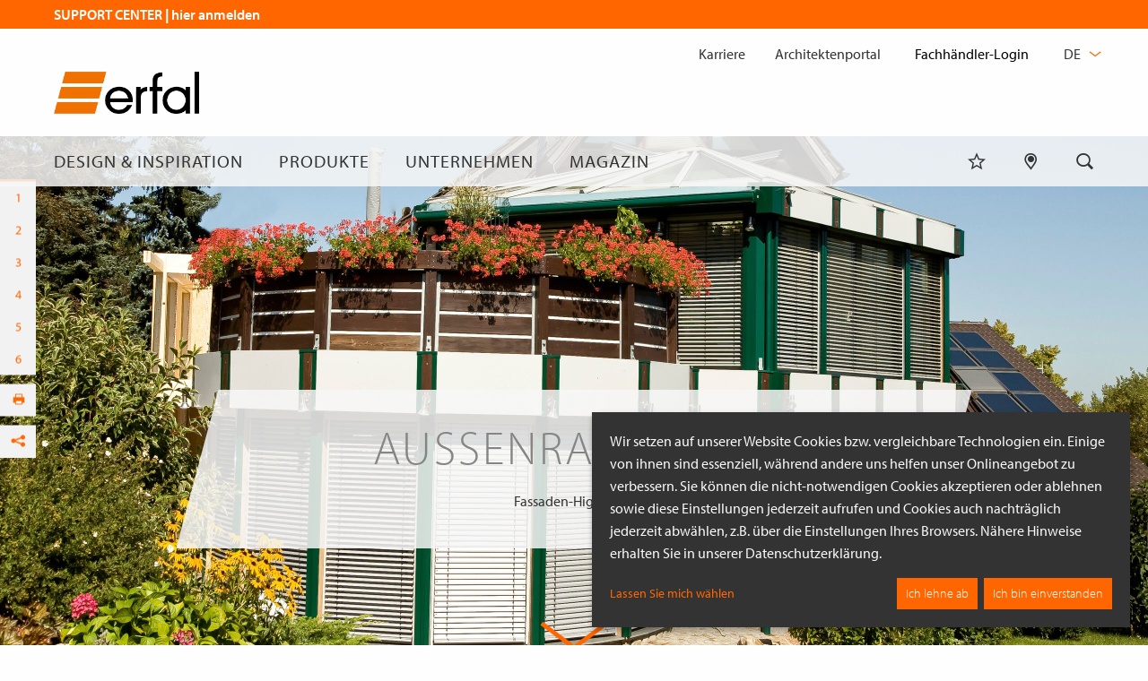

--- FILE ---
content_type: text/html; charset=utf-8
request_url: https://www.erfal.de/produkte/sonnenschutz/aussenraffstore
body_size: 29454
content:
<!DOCTYPE html>
<html lang="de">
	<head>
		<meta charset="utf-8"/>
		<meta name="viewport" content="width=device-width, initial-scale=1.0">

			
	
				
	
																																																																																																		
<title>erfal | Machen Sie Ihre Fassade mit erfal Außenraffstores zum Highlight</title>
<meta name="content-language" content="de">
<meta name="language" content="de">
<meta name="description" content="Die besondere Ausführungsart der Jalousie wird außen am Fenster angebracht. Die stufenlose Regulierung des Lichteinfalls sowie des Klimas machen das Produkt einzigartig.">

<meta name="author" content="erfal">
<meta name="publisher" content="erfal">
<meta name="copyright" content="erfal">
<meta name="audience" content="all">

<meta property="og:type" content="website">
<meta property="og:site_name" content="erfal">
<meta property="og:title" content="erfal | Machen Sie Ihre Fassade mit erfal Außenraffstores zum Highlight">
<meta property="og:url" content="">
<meta property="og:locale" content="de">
<meta property="og:article:section" content="">
<meta property="og:article:tag" content="Transpatec,Neher,nach Maß,maßgefertigt,Fassade,Highlight,Jalousien,Aluminium-Jalousien,stufenlos,Regulierung,Klimaregulierung,effektiv,Lamelle,Außenjalousie,wendbar,horizontal,individuell,Fenster,rechteckige Fenster,Glasfronten,Wintergarten,Sonderformate,langlebig,strapazierfähig,witterungsbeständig,hochwertig,speziallegiertes Aluminium,Aluminium,korrosionsbeständig,Zugband,Motor,Rollomotor">
<meta property="og:description" content="Die besondere Ausführungsart der Jalousie wird außen am Fenster angebracht. Die stufenlose Regulierung des Lichteinfalls sowie des Klimas machen das Produkt einzigartig.">

<meta property="wildcard" content="aussenraffstore">
															
					<link rel="alternate" href="https://www.erfal.de/produkte/sonnenschutz/aussenraffstore" hreflang="de" />
			<meta property="og:locale:alternate" content="de" />
																		
					<link rel="alternate" href="https://www.erfal.de/en/products/sunprotection/exterior-blinds" hreflang="en" />
			<meta property="og:locale:alternate" content="en" />
																		
					<link rel="alternate" href="https://www.erfal.de/fr/produits/protection-solaire/stores-bateau-exterieurs" hreflang="fr" />
			<meta property="og:locale:alternate" content="fr" />
																		
					<link rel="alternate" href="https://www.erfal.de/nl/producten/zonwering/buiten-vouwgordijn" hreflang="nl" />
			<meta property="og:locale:alternate" content="nl" />
			
			<link rel="canonical" href="https://www.erfal.de/produkte/sonnenschutz/aussenraffstore">
	
	<meta name="robots" content="INDEX,FOLLOW">

<meta name="p:domain_verify" content="2bd629a7bcae430a8434d9a609d3637a"/>
		<link rel="apple-touch-icon" sizes="57x57" href="/assets/apple-touch-icon-57x57.png">
<link rel="apple-touch-icon" sizes="60x60" href="/assets/apple-touch-icon-60x60.png">
<link rel="apple-touch-icon" sizes="72x72" href="/assets/apple-touch-icon-72x72.png">
<link rel="apple-touch-icon" sizes="76x76" href="/assets/apple-touch-icon-76x76.png">
<link rel="apple-touch-icon" sizes="114x114" href="/assets/apple-touch-icon-114x114.png">
<link rel="apple-touch-icon" sizes="120x120" href="/assets/apple-touch-icon-120x120.png">
<link rel="apple-touch-icon" sizes="144x144" href="/assets/apple-touch-icon-144x144.png">
<link rel="apple-touch-icon" sizes="152x152" href="/assets/apple-touch-icon-152x152.png">
<link rel="apple-touch-icon" sizes="180x180" href="/assets/apple-touch-icon-180x180.png">
<link rel="icon" type="image/png" href="/assets/favicon-32x32.png" sizes="32x32">
<link rel="icon" type="image/png" href="/assets/android-chrome-192x192.png" sizes="192x192">
<link rel="icon" type="image/png" href="/assets/favicon-16x16.png" sizes="16x16">
<meta name="msapplication-TileColor" content="#fefefe">
<meta name="msapplication-TileImage" content="/assets/mstile-144x144.png">
    <script
        async
        data-type="application/javascript"
        data-name="googleAnalytics"
        data-src="https://www.googletagmanager.com/gtag/js?id=G-XRCECVXTTH"
    ></script>
    <script
        type="text/plain"
        data-type="text/javascript"
        data-name="googleAnalytics"
    >
        window.dataLayer = window.dataLayer || [];
        function gtag(){dataLayer.push(arguments);}
        gtag('js', new Date());
        gtag('config', 'G-XRCECVXTTH');
    </script>
<script src="https://use.typekit.net/wpo6pyi.js"></script>
		<script>try{Typekit.load({ async: false });}catch(e){}</script>

		<link href='/css/reset.css' rel='stylesheet' type='text/css'>
					<link href='/css/app.css?v=1.2.0' rel='stylesheet' type='text/css' media="screen">
		
		<link href='/css/app_print.css' rel='stylesheet' type='text/css' media="print">

		<link rel="preload" href="/cc/klaro.css" as="style" onload="this.onload=null;this.rel='stylesheet'">
		<noscript><link href='/cc/klaro.css' rel='stylesheet' type='text/css' media="screen"></noscript>
	</head>
<body
	class="with-header-extension"
>

<div id="klaro"></div>



<a id="skip_to_content" href="#content">Zum Inhalt springen</a>
<header id="header">
	<div class="banner-wrapper">
		<div class="banner-content-area">
			<div class="burger-menu show-for-mobile">
				<button onclick="return false;" class="icon-burgermenue">
					<span class="visually-hidden">Menu öffnen</span>
				</button>
			</div>

			<div class="logo">
				<a href="https://www.erfal.de/" title="home">
					<img src="/assets/images/erfal_logo_schwarz_ohne_R.png" alt="erfal Logo" width="551" height="160">
				</a>
			</div>

			<nav class="icons-menu  ">
    <ul>
        <li class="dropdown merkzettel">
            <div class="dropbutton">
                <a href="#watchlist_preview" onclick="return false;" class="icon-merkzettel" aria-label="Merkliste"></a>
            </div>
            <div id="watchlist_preview" class="dropdown-content mobile-closed">
                <p class="dropdown-title">Merkliste</p>
                <ul id="watchlist_preview_teaser"></ul>
                <div class="button-wrapper-right">
                    <a href="https://www.erfal.de/merkliste" class="button no-tabindex-for-mobile">Alle anzeigen</a>
                </div>
                <span id="watchlist_preview_request_url" data-watchlist="https://www.erfal.de/merkliste"></span>
            </div>
        </li>

        <li class="dropdown">
            <div class="dropbutton">
                <a href="#menu_retailer_search" onclick="return false;" class="icon-pointer" aria-label="Fachhändlersuche"></a>
            </div>
            <div id="menu_retailer_search" class="dropdown-content mobile-closed">
                <p class="dropdown-title">Fachhändlersuche</p>

                <div data-name="googleMaps">
                    <form id="stockist_search_form_navigation" class="stockist-search-form" action="https://www.erfal.de/fachhaendler-suche" method="get">
                        <div class="input-radio-set">
                            <input type="checkbox" checked name="filter[]" value="a" id="sun-protection">
                            <label for="sun-protection"><span></span>Sicht- &amp; Sonnenschutz</label>
                        </div>
                        <div class="input-radio-set">
                            <input type="checkbox" checked name="filter[]" value="c" id="insect-protection">
                            <label for="insect-protection"><span></span>Insektenschutz</label>
                        </div>
                        <div class="input-radio-set">
                            <input type="checkbox" checked name="filter[]" value="b" id="curtain-supplies">
                            <label for="curtain-supplies"><span></span>Vorhangstangen &amp; -schienen</label>
                        </div>

                        <div class="input-text">
                            <input type="text" name="q" placeholder="PLZ/Ort" class="toggle-tabindex">
                            <div class="error-message">Dieses Feld darf nicht leer sein.</div>
                        </div>

                        <label for="country_select" class="visually-hidden">Wählen Sie in welchem Land Sie suchen wollen</label>
                        <select required name="country" id="country_select"><option
                                    value="CZ"
                                                                    >Tschechische Republik</option><option
                                    value="DE"
                                    selected="selected"                                >Deutschland</option><option
                                    value="AT"
                                                                    >Österreich</option><option
                                    value="CH"
                                                                    >Schweiz</option><option
                                    value="BE"
                                                                    >Belgien</option><option
                                    value="FR"
                                                                    >Frankreich</option><option
                                    value="SE"
                                                                    >Schweden</option><option
                                    value="HU"
                                                                    >Ungarn</option><option
                                    value="IT"
                                                                    >Italien</option><option
                                    value="LU"
                                                                    >Luxemburg</option><option
                                    value="NL"
                                                                    >Niederlande</option><option
                                    value="SI"
                                                                    >Slowenien</option></select><div class="button-wrapper-right">
                            <input type="submit" value="finden" class="button toggle-tabindex">
                        </div>
                    </form>
                </div>
            </div>
        </li>

                <li class="dropdown search-dropdown">
            <div class="dropbutton">
                <a href="#menu_search" onclick="return false;" class="icon-suche" aria-label="Suche"></a>
            </div>
            <div class="dropdown-content mobile-closed">
                <p class="dropdown-title">Suche</p>
                <form id="menu_search" class="search" method="get" action="https://www.erfal.de/suche">
                                        <input id="search_autocomplete" type="text" name="q" class="toggle-tabindex" aria-label="Suche">
                    <input type="submit" value="Senden" class="button toggle-tabindex">
                </form>
            </div>
        </li>
            </ul>
</nav>		</div>
	</div>

	<div class="navigation-wrapper mobile-closed">
		<div class="navigation-content-area tab">
			<nav class="main-navigation">
				<ul>
								<li class="dropdown">
					<div class="dropbutton">
						<a href="https://www.erfal.de/design-inspiration">
							<span>Design &amp; Inspiration</span>
						</a>
					</div>
					<ul class="dropdown-content mobile-closed">
																					<li>
									<a href="https://www.erfal.de/design-inspiration/designfinder" class="toggle-tabindex">
										<span>Designfinder</span>
									</a>
								</li>
																																									<li>
									<a href="https://www.erfal.de/design-inspiration/wohninspiration" class="toggle-tabindex">
										<span>Wohninspirationen</span>
									</a>
								</li>
																												<li>
									<a href="https://www.erfal.de/design-inspiration/farbgruppen-finder" class="toggle-tabindex">
										<span>Farbgruppenfinder</span>
									</a>
								</li>
																												<li>
									<a href="https://www.erfal.de/design-inspiration/Schattenfinder" class="toggle-tabindex">
										<span>Schattenfinder</span>
									</a>
								</li>
																		</ul>
				</li><li class="dropdown">
					<div class="dropbutton">
						<a href="https://www.erfal.de/produkte">
							<span>Produkte</span>
						</a>
					</div>

					<ul class="dropdown-content mobile-closed">
																					<li>
									<a href="https://www.erfal.de/produkte/sonnenschutz" class="toggle-tabindex">
										<span>Sicht- &amp; Sonnenschutz</span>
									</a>
								</li>
																												<li>
									<a href="https://www.erfal.de/produkte/insektenschutz" class="toggle-tabindex">
										<span>Insektenschutz</span>
									</a>
								</li>
																												<li>
									<a href="https://www.erfal.de/produkte/vorhangstangen-vorhangschienen" class="toggle-tabindex">
										<span>Vorhangstangen &amp; -schienen</span>
									</a>
								</li>
																												<li>
									<a href="https://www.erfal.de/produkte/smarthome" class="toggle-tabindex">
										<span>Smart Home</span>
									</a>
								</li>
																												<li>
									<a href="https://www.erfal.de/produkte/coflex-farbprogramm" class="toggle-tabindex">
										<span>Coflex Farbprogramm</span>
									</a>
								</li>
																		</ul>
				</li><li class="dropdown">
					<div class="dropbutton">
						<a href="https://www.erfal.de/unternehmen">
							<span>Unternehmen</span>
						</a>
					</div>
					<ul class="dropdown-content mobile-closed">
																					<li>
									<a href="https://www.erfal.de/unternehmen/erfal-apps" class="toggle-tabindex">
										<span>erfal Apps</span>
									</a>
								</li>
																												<li>
									<a href="https://www.erfal.de/unternehmen/ueber-erfal" class="toggle-tabindex">
										<span>Über erfal</span>
									</a>
								</li>
																												<li>
									<a href="https://www.erfal.de/unternehmen/messen" class="toggle-tabindex">
										<span>Messen</span>
									</a>
								</li>
																												<li>
									<a href="https://www.erfal.de/unternehmen/service" class="toggle-tabindex">
										<span>Service</span>
									</a>
								</li>
																												<li>
									<a href="https://www.erfal.de/unternehmen/karriere" class="toggle-tabindex">
										<span>Karriere</span>
									</a>
								</li>
																												<li>
									<a href="https://www.erfal.de/unternehmen/verbaende-kooperationspartner" class="toggle-tabindex">
										<span>Verbände &amp; Kooperationspartner</span>
									</a>
								</li>
																												<li>
									<a href="https://www.erfal.de/unternehmen/anfahrt" class="toggle-tabindex">
										<span>Anfahrt</span>
									</a>
								</li>
																												<li>
									<a href="https://www.erfal.de/unternehmen/kontakt" class="toggle-tabindex">
										<span>Kontaktdaten</span>
									</a>
								</li>
																		</ul>
				</li><li class="dropdown">
					<div class="dropbutton">
						<a href="https://www.erfal.de/magazin">
							<span>Magazin</span>
						</a>
					</div>
					<ul class="dropdown-content mobile-closed">
																					<li>
									<a href="https://www.erfal.de/magazin/neuigkeiten" class="toggle-tabindex">
										<span>Neuigkeiten</span>
									</a>
								</li>
																												<li>
									<a href="https://www.erfal.de/magazin/einblicke" class="toggle-tabindex">
										<span>Einblicke</span>
									</a>
								</li>
																												<li>
									<a href="https://www.erfal.de/magazin/bauen-und-wohnen" class="toggle-tabindex">
										<span>Bauen &amp; Wohnen</span>
									</a>
								</li>
																												<li>
									<a href="https://www.erfal.de/magazin/produktratgeber" class="toggle-tabindex">
										<span>Produktratgeber</span>
									</a>
								</li>
																												<li>
									<a href="https://www.erfal.de/magazin/Ideen-tipps-trends" class="toggle-tabindex">
										<span>Ideen, Tipps &amp; Trends</span>
									</a>
								</li>
																		</ul>
				</li></ul>
			</nav>

			<nav class="meta-navigation">
				<ul>
									<li class="meta-navigation-item">
						<a href="https://www.erfal.de/unternehmen/karriere">
							<span>Karriere</span>
						</a>
					</li>
				
				<li class="meta-navigation-item">
																										<a href="https://www.erfal.de/architektenportal"><span>Architekten<wbr>portal</span></a>
				</li>						<li class="meta-navigation-item">
							<div class="login-form">
								<form action="/login" method="post">
									<input type="hidden" name="returnUrl" value="https://www.erfal.de/produkte/sonnenschutz/aussenraffstore">
									<input type="hidden" name="lang" value="de">
									<div class="input-submit">
										<input type="submit" value="Fachhändler-Login" class="toggle-tabindex">
									</div>
								</form>
							</div>
						</li>
					
					<li class="meta-navigation-item dropdown-language">
					<p class="visually-hidden">Sprache wechseln</p>

					<div class="dropbutton">
						<button class="language-select-toggle" aria-haspopup="true" aria-expanded="false" aria-controls="language_dropdown" data-state="closed">
							de
							<span class="icon-pfeilspitze-stumpf-fett rotate-90"></span>
						</button>
					</div>

					<ul id="language_dropdown" data-state="closed" aria-hidden="true" class="dropdown-language-content" style="display: none;">
																																																																														<li>
											<a href="https://www.erfal.de/en/products/sunprotection/exterior-blinds" class="toggle-tabindex">
												<span>en</span>
											</a>
										</li>
																																																																																			<li>
											<a href="https://www.erfal.de/fr/produits/protection-solaire/stores-bateau-exterieurs" class="toggle-tabindex">
												<span>fr</span>
											</a>
										</li>
																																																																																			<li>
											<a href="https://www.erfal.de/nl/producten/zonwering/buiten-vouwgordijn" class="toggle-tabindex">
												<span>nl</span>
											</a>
										</li>
																																			</ul>
				</li></ul>
			</nav>
		</div>
	</div><a
			class="pro-menu-extend"
			href="https://erfal1.atlassian.net/servicedesk/customer/portals"
			style="background-color:#FF6600;"		>
			<div class="pro-menu-wrapper">
					<span><p><span style="color: #ffffff; text-align: center;"><b>SUPPORT CENTER | hier anmelden<br></b></span></p></span>
				</div>		</a></header>
<main id="content" view="sunprotection">

	
<article class="body" view="article">
					<header class="page-heading with-img fullscreen-img" style="background-image:url(/sixcms/media.php/12/thumbnails/erfal_Au%C3%9Fenraffstores_Header.jpg.24292142.jpg);">
	<div class="page-heading-content">
				<div class="transparent-box">
			<div class="heading-bg"></div>
			<div class="heading">
				<div class="title">
					<h1>Außen&shy;raffstore</h1>
				</div>
				<div class="subtitle large-font"><p>Fassaden-Highlights</p></div>
			</div>
		</div>
		<a href class="scrolling-arrow icon-pfeilspitze-stumpf rotate-90"></a>
	</div></header>
	<div class="content-wrapper">
	<nav class="breadcrumb" aria-label="Breadcrumb">
	<a href="https://www.erfal.de/" class="breadcrumb-home-link icon-home"><span>Home</span></a><span class="breadcrumb-divider">&nbsp;–&nbsp;</span><a href="https://www.erfal.de/produkte"><span>Produkte</span></a><span class="breadcrumb-divider">&nbsp;–&nbsp;</span><a href="https://www.erfal.de/produkte/sonnenschutz"><span>Sicht- &amp; Sonnenschutz</span></a><span class="breadcrumb-divider">&nbsp;–&nbsp;</span><a href="https://www.erfal.de/produkte/sonnenschutz/aussenraffstore"><span>Außen&shy;raffstore</span></a></nav>
																					        <div 
    class="modul bildschraege" 
    module-bildschraege="5-7" 
    module-height="bild_gross" 
    module-layout="text_links" 
             id="nav_produktinfo_1">
    <div class="row">
        <div class="columns"><div class="row bildschraege-wrapper medium-autoheight">
                <div class="columns large-7 large-push-5 medium-12 small-12 bild-wrapper vertical-middle">
                    <div class="bild-inner left-side">
                        				<img loading="lazy" src="/sixcms/media.php/12/thumbnails/erfal_Au%C3%9Fenraffstores_Produktcharakteristik.jpg.24282083.jpg" alt="erfal Außenraffstores Produktcharakteristik" width="770" height="579">                    </div>
                </div>
                <div class="columns large-5 large-pull-7 medium-12 small-12 text-wrapper vertical-middle">
                    <h3></h3>
                    <div class="text-block">
                        <p><p>Der Au&szlig;enraffstore ist eine besondere Ausf&uuml;hrungsart der Jalousie, welcher au&szlig;en vor dem Fenster angebracht wird und deshalb auch als Au&szlig;enjalousie bezeichnet wird. Er besteht ebenso aus horizontalen, wendbaren Lamellen, die je nach Bedarf das ganze oder einen Teil des Fensters bedecken. Dabei ist die Stellung der Lamellen individuell justierbar und bestimmt Lichteinfall und Durchsicht.&nbsp; Die moderne Fassadengestaltung mit Au&szlig;enraffstores ist als Alternative zu oder in Kombination mit innenliegendem Sicht- und Sonnenschutz einsetzbar. Da die Sonnenstrahlen bereits vor dem Fenster abgefangen werden, dienen Au&szlig;enraffstore gleichzeitig einer effektiven Klimaregulierung.</p>
<h3><br />Anwendungsbereiche</h3>
<ul>
<li>au&szlig;en an der Fassade</li>
<li>rechteckige Fenster</li>
<li>gro&szlig;e Fenster und Glasfronten</li>
<li>Winterg&auml;rten, Erker</li>
</ul>
<p></p></p>
                    </div>
                                    </div>
            
            </div>
        </div>
    </div>
</div>																<div 
    class="modul bildschraege" 
    module-bildschraege="5-7" 
    module-height="bild_klein" 
    module-layout="text_rechts" 
            >
    <div class="row">
        <div class="columns"><div class="row bildschraege-wrapper medium-autoheight">
                <div class="columns large-5 medium-12 small-12 bild-wrapper vertical-middle">
                    <div class="bild-inner right-side">
                        				<img loading="lazy" src="/sixcms/media.php/12/thumbnails/erfal_Au%C3%9Fenraffstores_Anwendung.jpg.24282084.jpg" alt="erfal Außenraffstores Anwendung" width="770" height="579">                    </div>
                </div>
                <div class="columns large-7 medium-12 small-12 text-wrapper vertical-middle">
                    <h3>Produktvorteile</h3>
                    <div class="text-block">
                        <p><div>
<ul>
<li>stufenlose Regulierung des Sonnen-/Lichteinfalls</li>
<li>effektive Klimaregulierung</li>
<li>ma&szlig;genaue Fertigung auch f&uuml;r Sonderformate</li>
<li>bis zu 20 m2 Fl&auml;che mit einer Anlage beschattbar</li>
<li>langlebig, strapazierf&auml;hig und witterungsbest&auml;ndig</li>
<li>Lamellen aus hochwertigem, speziallegiertem Aluminium</li>
<li>vier verschiedene Lamellenbreiten: 50, 60, 80 und 88 mm</li>
<li>22 Standardfarben, auf Wunsch auch Sonderfarben nach RAL</li>
<li>korrosionsbest&auml;ndig und mit lichtechtem Speziallack gefertigt</li>
<li>witterungsbest&auml;ndiges Zugband</li>
</ul>
</div></p>
                    </div>
                                    </div>
            
            </div>
        </div>
    </div>
</div>																				
<div class="modul teaserblock" 
	 id="nav_bedienung_3"	 style="background-color:#F7F7F7;">
		<div class="row align-center">
		<div class="columns"><div class="row modul-header text-center">
	<div class="columns large-10 small-12"><h2>So geht`s: <br>Außenraffstore bedienen</h2><p>Au&szlig;enraffstores sind leicht zu bedienen mit Kurbel oder elektrisch.</p></div>
</div><div class="row">
								<div class="columns large-3 medium-6 small-12">
							

<div class="teaser-item video has-cover looped">
	<div class="video-wrapper">
		<div
			class="inner-video-wrapper"
			data-name=""
			 style="background-image:url(/sixcms/media.php/12/thumbnails/erfal_Au%C3%9Fenraffstores_Bedienung_Kurbel.jpg.24274040.jpg)"		>
			<a href="" class="video-link"><div class="icon-play"></div></a>
		</div>
	</div>
	<div class="video-title">Kurbel</div>
	<p><p>Anlagen f&uuml;r Au&szlig;enraffstores k&ouml;nnen mit Hilfe von einer Knickkurbel und Kurbelstange aus Aluminium bedient werden.</p></p>
</div>				</div>
								<div class="columns large-3 medium-6 small-12">
							

<div class="teaser-item video has-cover looped">
	<div class="video-wrapper">
		<div
			class="inner-video-wrapper"
			data-name=""
			 style="background-image:url(/sixcms/media.php/12/thumbnails/erfal_Au%C3%9Fenraffstores_Bedienung_elektronisch.jpg.24274029.jpg)"		>
			<a href="" class="video-link"><div class="icon-play"></div></a>
		</div>
	</div>
	<div class="video-title">elektrisch mit Funk- oder Tastschalter</div>
	<p><p>Au&szlig;enraffstores k&ouml;nnen mit einem Elektromotor ausgestattet werden. Die Bedienung erfolgt dann ganz bequem &uuml;ber Schalter, Taster oder mittels Fernbedienung.</p></p>
</div>				</div>
							</div>
		</div>
	</div>
</div>																<section
    module="fachhaendler"
    class="modul specialteaser-fachhaendler text-center"
            aria-label="Fachhändlersuche"
>
    <div class="row">
        <div class="columns large-12 medium-12 small-12">
            <div class="wrapper">
                                <div class="module-text">
                                            <h3>Fachhändlersuche</h3>
                                        <div><span>Unsere geschulten Fachhändler unterstützen Sie von der Planung bis zur Montage</span></div>
<div>
<ul>
<li><span style="font-size: 11.0pt; mso-fareast-font-family: 'Times New Roman';">Persönliche Beratung bei Ihnen vor Ort</span></li>
<li><span style="font-size: 11.0pt; mso-fareast-font-family: 'Times New Roman';">Fachgerechte und saubere Montage</span></li>
<li><span style="font-size: 11.0pt; mso-fareast-font-family: 'Times New Roman';">Langlebige Produkte und zuverlässiger Service</span></li>
</ul>
</div>
                </div>

                <div class="module-form">
                    <form class="block" action="https://www.erfal.de/fachhaendler-suche" method="get">
                        <label for="retailer_form_zip" class="visually-hidden">PLZ/Ort</label>
                        <input id="retailer_form_zip" name="q" type="text" placeholder="PLZ/Ort" required="">

                        <label for="retailer_form_type" class="visually-hidden">Produktbereich Auswahl</label>
                        <select id="retailer_form_type" name="filter[]">
                            <option value="">Alle Produktbereiche</option>
                            <option value="a" selected>Sicht- &amp; Sonnenschutz</option>
                            <option value="c">Insektenschutz</option>
                            <option value="b">Vorhangstangen &amp; -schienen</option>
                        </select>

                        <label for="retailer_form_country" class="visually-hidden">Wählen Sie in welchem Land Sie suchen wollen</label>
                        <select id="retailer_form_country" required name="country"><option
                                    value="CZ"
                                                                    >Tschechische Republik</option><option
                                    value="DE"
                                    selected="selected"                                >Deutschland</option><option
                                    value="AT"
                                                                    >Österreich</option><option
                                    value="CH"
                                                                    >Schweiz</option><option
                                    value="BE"
                                                                    >Belgien</option><option
                                    value="FR"
                                                                    >Frankreich</option><option
                                    value="SE"
                                                                    >Schweden</option><option
                                    value="HU"
                                                                    >Ungarn</option><option
                                    value="IT"
                                                                    >Italien</option><option
                                    value="LU"
                                                                    >Luxemburg</option><option
                                    value="NL"
                                                                    >Niederlande</option><option
                                    value="SI"
                                                                    >Slowenien</option></select><input type="submit" value="finden">
                    </form>
                </div>
            </div>
        </div>
    </div>
</section>
																						
<div class="modul bildtext" 
	style="background-color:#F7F7F7;" 
	module-height="block_klein" 
	 id="nav_montagemöglichkeiten_5">
	<div class="row">
		<div class="columns">
			
			<div class="row modul-header text-center">
	<div class="columns large-10 small-12"><h2>Montagemöglichkeiten</h2><p>Die Montage von Au&szlig;enraffstores kann fachm&auml;nnisch sowohl vor dem Fenster als auch in der Nische erfolgen.</p></div>
</div>
			<div class="row">
								<div class="columns medium-6 small-12">				<img loading="lazy" src="/sixcms/media.php/12/thumbnails/erfal_Au%C3%9Fenraffstores_Montage_an_die_Aussenwand.jpg.24280072.jpg" alt="erfal Außenraffstores Montagemöglichkeiten an der Aussenwand" width="570" height="429"><div class="text-block">
													<h3>an die Hauswand</h3>
							
						
					</div>
				</div>
								<div class="columns medium-6 small-12">				<img loading="lazy" src="/sixcms/media.php/12/thumbnails/erfal_Au%C3%9Fenraffstores_Montage_in_die_Nische.jpg.24280073.jpg" alt="erfal Außenraffstores Montagemöglichkeiten in der Nische" width="570" height="429"><div class="text-block">
													<h3>in der Nische</h3>
							
						
					</div>
				</div>
							</div>
		</div>
	</div>
</div>																				<div
    module="carousel"
    class="modul carousel-small"
    id="nav_bauarten-besonderheiten_6"    >
        <div class="row">
        <div class="columns">

            <div class="row modul-header text-center">
	<div class="columns large-10 small-12"><h2>Bauarten & Besonderheiten</h2></div>
</div>
            <div class="carousel">
                                                <div class="slider-item">
                    <div class="content-wrapper">
                        				<img loading="lazy" src="/sixcms/media.php/12/thumbnails/erfal_Au%C3%9Fenraffstores_Bauarten_Besonderheiten_Material.jpg.24280074.jpg" alt="erfal Außenraffstores Bauarten Besonderheiten Material" width="570" height="429">                        <div class="text-block  links ">
                            <div class="table">
                                <div class="table-cell">
                                    <h3>Material </h3>
                                    <p><p>Au&szlig;enraffstores bestehen aus witterungsbest&auml;ndigen, konkav-konvex gew&ouml;lbten Aluminium-Lamellen.</p></p>
                                </div>
                            </div>
                        </div>
                    </div>
                </div>
                                <div class="slider-item">
                    <div class="content-wrapper">
                        				<img loading="lazy" src="/sixcms/media.php/12/thumbnails/erfal_Au%C3%9Fenraffstores_Bauarten_Besonderheiten_Seitenfuehrung.jpg.24280075.jpg" alt="erfal Außenraffstores Bauarten Besonderheiten Seitenführung" width="570" height="429">                        <div class="text-block  links ">
                            <div class="table">
                                <div class="table-cell">
                                    <h3>Seitenführung </h3>
                                    <p><p>Um einen st&auml;rkeren Schutz gegen Wind zu gew&auml;hrleisten, lassen sich Au&szlig;enraffstore bei Bedarf mit Seitenf&uuml;hrungsschienen anstatt Spannseilen f&uuml;hren.</p></p>
                                </div>
                            </div>
                        </div>
                    </div>
                </div>
                                <div class="slider-item">
                    <div class="content-wrapper">
                        				<img loading="lazy" src="/sixcms/media.php/12/thumbnails/erfal_Au%C3%9Fenraffstores_Bauarten_Besonderheiten_Abdunklung.jpg.24280076.jpg" alt="erfal Außenraffstores Bauarten Besonderheiten Abdunklung" width="570" height="429">                        <div class="text-block  links ">
                            <div class="table">
                                <div class="table-cell">
                                    <h3>Abdunkelung</h3>
                                    <p><p>F&uuml;r eine zuverl&auml;ssige Abdunkelung sorgen Au&szlig;enraffstores mit 88 mm-Lamellen. Diese haben eine besondere Z-Form, welche in geschlossenem Zustand den Lichteinfall extrem minimieren.</p></p>
                                </div>
                            </div>
                        </div>
                    </div>
                </div>
                                <div class="slider-item">
                    <div class="content-wrapper">
                        				<img loading="lazy" src="/sixcms/media.php/12/thumbnails/erfal_Au%C3%9Fenraffstores_Bauarten_Besonderheiten_Zubeh%C3%B6r.jpg.24280077.jpg" alt="erfal Außenraffstores Bauarten Besonderheiten Zubehör" width="570" height="429">                        <div class="text-block  links ">
                            <div class="table">
                                <div class="table-cell">
                                    <h3>Zubehör</h3>
                                    <p><p>Vielseitige Zubeh&ouml;rteile wie Tr&auml;ger oder Abstandshalter bieten f&uuml;r jede Bausituation die richtigen Komponenten. Motorbetriebene Au&szlig;enraffstores mit Wind-, Sonnen oder Regensensoren erh&ouml;hen den Komfort.</p></p>
                                </div>
                            </div>
                        </div>
                    </div>
                </div>
                                            </div>
            <div class="slider-navi">
                <div class="prev-btn"><button><i class="icon icon-pfeilspitze-stumpf flip-h" aria-hidden="true"></i></button></div>
                <div class="navigation-bars"></div>
                <div class="mobile-index-display"></div>
                <div class="next-btn"><button><i class="icon icon-pfeilspitze-stumpf" aria-hidden="true"></i></button></div>
            </div>
        </div>
    </div>

    </div>
																				<div
	module="carousel"
	class="modul carousel-tabs"
	 id="nav_ganz-ihr-geschmack_7"	 style="background-color:#F7F7F7;">
		<div class="row">
		<div class="columns tab-col-wrapper"><div class="row modul-header text-center">
	<div class="columns large-10 small-12"><h2>Ganz Ihr Geschmack</h2></div>
</div><div class="tabs-navi" aria-hidden="true">
								<div class="tab-item">
					<a class="large-font">Flexibilität </a>
				</div>
								<div class="tab-item">
					<a class="large-font">Maßfertigung</a>
				</div>
								<div class="tab-item">
					<a class="large-font">Farbvielfalt </a>
				</div>
								<div class="tab-item">
					<a class="large-font">Lamellenbreite</a>
				</div>
							</div>

			<div class="slider-navi">
				<div class="prev-btn"><button><i class="icon icon-pfeilspitze-stumpf flip-h" aria-hidden="true"></i></button></div>
				<div class="navigation-bars tabs-wrapper"></div>
				<div class="mobile-index-display"></div>
				<div class="next-btn"><button><i class="icon icon-pfeilspitze-stumpf" aria-hidden="true"></i></button></div>
			</div>

			<div class="carousel height-l">
								<div class="slider-item left-side">
					<div class="bg-white row">
						<div class="columns medium-8 medium-push-4 small-12 bild-wrapper vertical-middle">
							<div class="bild-inner left-side">
												<img loading="lazy" src="/sixcms/media.php/12/thumbnails/erfal_Au%C3%9Fenraffstores_Ganz_ihr_Geschmack_Flexilibit%C3%A4t.jpg.24282092.jpg" alt="erfal Außenraffstores Ganz ihr Geschmack Flexilibität" width="770" height="579">							</div>
						</div>

						<div class="columns medium-4 medium-pull-8 small-12 text-wrapper vertical-middle">
							<div class="text-block">
								<h3>Flexibilität </h3>
								<p><p>Die individuelle Verstellbarkeit der Horizontallamellen erlaubt eine optimale Lichtsteuerung innerhalb der R&auml;umlichkeiten.</p></p>
							</div>
						</div>
					</div>
				</div>
								<div class="slider-item left-side">
					<div class="bg-white row">
						<div class="columns medium-8 medium-push-4 small-12 bild-wrapper vertical-middle">
							<div class="bild-inner left-side">
												<img loading="lazy" src="/sixcms/media.php/12/thumbnails/erfal_Au%C3%9Fenraffstores_Ganz_ihr_Geschmack_Massanfertigung.jpg.24282093.jpg" alt="erfal Außenraffstores Ganz ihr Geschmack Maßanfertigung" width="770" height="579">							</div>
						</div>

						<div class="columns medium-4 medium-pull-8 small-12 text-wrapper vertical-middle">
							<div class="text-block">
								<h3>Maßfertigung</h3>
								<p><p>Au&szlig;enraffstores werden nach Ihren W&uuml;nschen millimetergenau auf Ma&szlig; gefertigt.</p></p>
							</div>
						</div>
					</div>
				</div>
								<div class="slider-item left-side">
					<div class="bg-white row">
						<div class="columns medium-8 medium-push-4 small-12 bild-wrapper vertical-middle">
							<div class="bild-inner left-side">
												<img loading="lazy" src="/sixcms/media.php/12/thumbnails/erfal_Au%C3%9Fenraffstores_Ganz_ihr_Geschmack_Farbvielfalt.jpg.24282094.jpg" alt="erfal Außenraffstores Ganz ihr Geschmack Farbvielfalt" width="770" height="579">							</div>
						</div>

						<div class="columns medium-4 medium-pull-8 small-12 text-wrapper vertical-middle">
							<div class="text-block">
								<h3>Farbvielfalt </h3>
								<p><p>W&auml;hlen Sie passend zu Ihrer Fassaden- oder Fensterfarbe aus 22 Standardfarben f&uuml;r Ihren Au&szlig;enraffstore. Auf Wunsch sind auch eine Vielzahl von Sonderfarben nach RAL erh&auml;ltlich.</p></p>
							</div>
						</div>
					</div>
				</div>
								<div class="slider-item left-side">
					<div class="bg-white row">
						<div class="columns medium-8 medium-push-4 small-12 bild-wrapper vertical-middle">
							<div class="bild-inner left-side">
												<img loading="lazy" src="/sixcms/media.php/12/thumbnails/erfal_Au%C3%9Fenraffstores_Ganz_ihr_Geschmack_Lamellenbreite.jpg.24282095.jpg" alt="erfal Außenraffstores Ganz ihr Geschmack Lamellenbreite" width="770" height="579">							</div>
						</div>

						<div class="columns medium-4 medium-pull-8 small-12 text-wrapper vertical-middle">
							<div class="text-block">
								<h3>Lamellenbreite</h3>
								<p><p>Die Lamellen f&uuml;r Au&szlig;enraffstores sind in vier Breiten erh&auml;ltlich: 50 ,60, 80 und 88 mm.</p></p>
							</div>
						</div>
					</div>
				</div>
							</div>
		</div>
	</div>
</div>																<div class="modul teaserblock"
		>
		<div class="row align-center">
		<div class="columns"><div class="row">
								<div class="columns xlarge-3 large-4 medium-6 small-12 square">
					        <div class="teaser-item specialteaser-box">
            <div class="wrapper">
                <div class="inner-wrapper">
                    
                    <img
                        class="teaser-background"
                        loading="lazy"
                        src="/sixcms/media.php/12/thumbnails/erfal_Fertigung_in_Deutschland_Teaser.jpg.24274210.jpg"
                        alt="Fertigung in &lt;br&gt;Deutschland"
                    >

                    
                    
                    <a href="https://www.erfal.de/unternehmen/ueber-erfal/fertigung" class="content-wrapper">
                        <div class="content">
                            <p class="teaser-head">Fertigung in <br>Deutschland</p>
                        </div>
                    </a>
                </div>
            </div>
        </div>
    				</div>
								<div class="columns xlarge-3 large-4 medium-6 small-12 square">
					        <div class="teaser-item specialteaser-box">
            <div class="wrapper">
                <div class="inner-wrapper">
                    
                    <img
                        class="teaser-background"
                        loading="lazy"
                        src="/sixcms/media.php/12/thumbnails/erfal_Insektenschutz_2025_Header.jpg.24354748.jpg"
                        alt="Insektenschutz"
                    >

                    
                    
                    <a href="https://www.erfal.de/produkte/insektenschutz" class="content-wrapper">
                        <div class="content">
                            <p class="teaser-head">Insektenschutz</p>
                        </div>
                    </a>
                </div>
            </div>
        </div>
    				</div>
								<div class="columns xlarge-3 large-4 medium-6 small-12 square">
					        <div class="teaser-item specialteaser-box">
            <div class="wrapper">
                <div class="inner-wrapper">
                    
                    <img
                        class="teaser-background"
                        loading="lazy"
                        src="/sixcms/media.php/12/thumbnails/Plissees_Header_R-0776_10.1045.jpg.24273685.jpg"
                        alt="Sicht- &amp; Sonnenschutz"
                    >

                    
                    
                    <a href="https://www.erfal.de/produkte/sonnenschutz" class="content-wrapper">
                        <div class="content">
                            <p class="teaser-head">Sicht- & Sonnenschutz</p>
                        </div>
                    </a>
                </div>
            </div>
        </div>
    				</div>
								<div class="columns xlarge-3 large-4 medium-6 small-12 square">
					<div class="teaser-item specialteaser-box specialteaser-download">
    <div class="teaser-wrapper">
        <p class="teaser-head margin-bottom">Downloads</p><a href="https://www.erfal.de/unternehmen/service/downloadportal" class="button bottom-right">mehr Downloads</a>
    </div>
</div>				</div>
							</div>
		</div>
	</div>
</div>																				<section
    module="fachhaendler"
    class="modul specialteaser-fachhaendler text-center"
        id="nav_fachhändlersuche_9"    aria-label="Fachhändlersuche"
>
    <div class="row">
        <div class="columns large-12 medium-12 small-12">
            <div class="wrapper">
                                <div class="module-text">
                                            <h3>Fachhändlersuche</h3>
                                        <div><span>Unsere geschulten Fachhändler unterstützen Sie von der Planung bis zur Montage</span></div>
<div>
<ul>
<li><span style="font-size: 11.0pt; mso-fareast-font-family: 'Times New Roman';">Persönliche Beratung bei Ihnen vor Ort</span></li>
<li><span style="font-size: 11.0pt; mso-fareast-font-family: 'Times New Roman';">Fachgerechte und saubere Montage</span></li>
<li><span style="font-size: 11.0pt; mso-fareast-font-family: 'Times New Roman';">Langlebige Produkte und zuverlässiger Service</span></li>
</ul>
</div>
                </div>

                <div class="module-form">
                    <form class="block" action="https://www.erfal.de/fachhaendler-suche" method="get">
                        <label for="retailer_form_zip" class="visually-hidden">PLZ/Ort</label>
                        <input id="retailer_form_zip" name="q" type="text" placeholder="PLZ/Ort" required="">

                        <label for="retailer_form_type" class="visually-hidden">Produktbereich Auswahl</label>
                        <select id="retailer_form_type" name="filter[]">
                            <option value="">Alle Produktbereiche</option>
                            <option value="a" selected>Sicht- &amp; Sonnenschutz</option>
                            <option value="c">Insektenschutz</option>
                            <option value="b">Vorhangstangen &amp; -schienen</option>
                        </select>

                        <label for="retailer_form_country" class="visually-hidden">Wählen Sie in welchem Land Sie suchen wollen</label>
                        <select id="retailer_form_country" required name="country"><option
                                    value="CZ"
                                                                    >Tschechische Republik</option><option
                                    value="DE"
                                    selected="selected"                                >Deutschland</option><option
                                    value="AT"
                                                                    >Österreich</option><option
                                    value="CH"
                                                                    >Schweiz</option><option
                                    value="BE"
                                                                    >Belgien</option><option
                                    value="FR"
                                                                    >Frankreich</option><option
                                    value="SE"
                                                                    >Schweden</option><option
                                    value="HU"
                                                                    >Ungarn</option><option
                                    value="IT"
                                                                    >Italien</option><option
                                    value="LU"
                                                                    >Luxemburg</option><option
                                    value="NL"
                                                                    >Niederlande</option><option
                                    value="SI"
                                                                    >Slowenien</option></select><input type="submit" value="finden">
                    </form>
                </div>
            </div>
        </div>
    </div>
</section>
				<nav class="breadcrumb" aria-label="Breadcrumb">
	<a href="https://www.erfal.de/" class="breadcrumb-home-link icon-home"><span>Home</span></a><span class="breadcrumb-divider">&nbsp;–&nbsp;</span><a href="https://www.erfal.de/produkte"><span>Produkte</span></a><span class="breadcrumb-divider">&nbsp;–&nbsp;</span><a href="https://www.erfal.de/produkte/sonnenschutz"><span>Sicht- &amp; Sonnenschutz</span></a><span class="breadcrumb-divider">&nbsp;–&nbsp;</span><a href="https://www.erfal.de/produkte/sonnenschutz/aussenraffstore"><span>Außen&shy;raffstore</span></a></nav>
	</div>

			<aside id="jumpnav" class="jumpnav">
	<button class="mobile-toggle" aria-controls="jumpnav_list" aria-expanded="false" data-state="closed" aria-haspopup="true">
		Auf dieser Seite
	</button>

	<nav id="jumpnav_list" aria-label="Auf dieser Seite">
					<a class="counter jump first" href="#nav_produktinfo_1"><span>Produktinfo</span></a>
					<a class="counter jump" href="#nav_bedienung_3"><span>Bedienung</span></a>
					<a class="counter jump" href="#nav_montagemöglichkeiten_5"><span>Montagemöglichkeiten</span></a>
					<a class="counter jump" href="#nav_bauarten-besonderheiten_6"><span>Bauarten &amp; Besonderheiten</span></a>
					<a class="counter jump" href="#nav_ganz-ihr-geschmack_7"><span>Ganz Ihr Geschmack</span></a>
					<a class="counter jump last" href="#nav_fachhändlersuche_9"><span>Fachhändlersuche</span></a>
		
		<button class="first last action iconafter-drucker" onclick="window.print(); return false;" href="#print"><span>Drucken</span></button>
						<div class="first last action iconafter-teilen share">
			<span>Teilen</span>

			<div class="social-links">
								<a href="http://www.facebook.com/sharer/sharer.php?u=https%3A%2F%2Fwww.erfal.de%2Fprodukte%2Fsonnenschutz%2Faussenraffstore&title=Erfal" title="Auf Facebook teilen" target="_blank" rel="noopener"><span class="icon-facebook icon-button-small"><span>Facebook</span></span></a>
				<a href="mailto:?body=Hallo%2C%0D%0A%0D%0Aich%20habe%20etwas%20Interessantes%20bei%20erfal%20gefunden.%20Das%20k%C3%B6nnte%20auch%20Dir%20gefallen.%0D%0ASchau%20doch%20mal%20rein%21%0D%0Ahttps%3A%2F%2Fwww.erfal.de%2Fprodukte%2Fsonnenschutz%2Faussenraffstore&subject=Erfal" title="Per E-Mail teilen"><span class="icon-nachricht icon-button-small"><span>per E-Mail</span></span></a>
			</div>
		</div>

		
			</nav>
</aside>
	
</article>
	</main><footer id="footer">
	<nav class="head-wrapper" aria-label="Meta Navigation">
		<div class="title">erfal <span>|</span> Räume neu erleben</div>

		<ul class="meta-navigation">
			<li><a href="https://www.erfal.de/unternehmen/anfahrt"><span>Anfahrt</span></a></li>			<li><a href="https://www.erfal.de/unternehmen/karriere"><span>Karriere</span></a></li>			<li><a href="https://www.erfal.de/impressum"><span>Impressum</span></a></li>			<li><a href="https://www.erfal.de/datenschutz"><span>Datenschutz</span></a></li>			<li><button class="cookie-settings" style="cursor:pointer" onclick="klaro.show()"><span>Cookie-Einstellungen</span></button></li>
		</ul>
	</nav>

	<nav class="sitemap-wrapper" aria-label="Sitemap und Social Media Links">
		<ul class="sitemap">
						<li class="sitemap-section">
				<div class="section-title">Design &amp; Inspiration</div>

				<ul class="section-items">
																		<li><a href="https://www.erfal.de/design-inspiration/designfinder">
								<span>Designfinder</span>
							</a></li>
																								<li><a href="https://www.erfal.de/design-inspiration/designfinder-embed">
								<span>Designfinder - Embed</span>
							</a></li>
																								<li><a href="https://www.erfal.de/design-inspiration/wohninspiration">
								<span>Wohninspirationen</span>
							</a></li>
																								<li><a href="https://www.erfal.de/design-inspiration/farbgruppen-finder">
								<span>Farbgruppenfinder</span>
							</a></li>
																								<li><a href="https://www.erfal.de/design-inspiration/Schattenfinder">
								<span>Schattenfinder</span>
							</a></li>
															</ul>
			</li>
			
						<li class="sitemap-section">
				<div class="section-title">Produkte</div>

				<ul class="section-items">
																		<li><a href="https://www.erfal.de/produkte/sonnenschutz">
								<span>Sicht- &amp; Sonnenschutz</span>
							</a></li>
																								<li><a href="https://www.erfal.de/produkte/insektenschutz">
								<span>Insektenschutz</span>
							</a></li>
																								<li><a href="https://www.erfal.de/produkte/vorhangstangen-vorhangschienen">
								<span>Vorhangstangen &amp; -schienen</span>
							</a></li>
																								<li><a href="https://www.erfal.de/produkte/smarthome">
								<span>Smart Home</span>
							</a></li>
																								<li><a href="https://www.erfal.de/produkte/coflex-farbprogramm">
								<span>Coflex Farbprogramm</span>
							</a></li>
															</ul>
			</li>
			
						<li class="sitemap-section">
				<div class="section-title">Unternehmen</div>
				<ul class="section-items">
																		<li><a href="https://www.erfal.de/unternehmen/erfal-apps">
								<span>erfal Apps</span>
							</a></li>
																								<li><a href="https://www.erfal.de/unternehmen/ueber-erfal">
								<span>Über erfal</span>
							</a></li>
																								<li><a href="https://www.erfal.de/unternehmen/messen">
								<span>Messen</span>
							</a></li>
																								<li><a href="https://www.erfal.de/unternehmen/service">
								<span>Service</span>
							</a></li>
																								<li><a href="https://www.erfal.de/unternehmen/karriere">
								<span>Karriere</span>
							</a></li>
																								<li><a href="https://www.erfal.de/unternehmen/verbaende-kooperationspartner">
								<span>Verbände &amp; Kooperationspartner</span>
							</a></li>
																								<li><a href="https://www.erfal.de/unternehmen/anfahrt">
								<span>Anfahrt</span>
							</a></li>
																								<li><a href="https://www.erfal.de/unternehmen/kontakt">
								<span>Kontaktdaten</span>
							</a></li>
															</ul>
			</li>
			
						<li class="sitemap-section">
				<div class="section-title">Magazin</div>
				<ul class="section-items">
																		<li><a href="https://www.erfal.de/magazin/neuigkeiten">
								<span>Neuigkeiten</span>
							</a></li>
																								<li><a href="https://www.erfal.de/magazin/einblicke">
								<span>Einblicke</span>
							</a></li>
																								<li><a href="https://www.erfal.de/magazin/bauen-und-wohnen">
								<span>Bauen &amp; Wohnen</span>
							</a></li>
																								<li><a href="https://www.erfal.de/magazin/produktratgeber">
								<span>Produktratgeber</span>
							</a></li>
																								<li><a href="https://www.erfal.de/magazin/Ideen-tipps-trends">
								<span>Ideen, Tipps &amp; Trends</span>
							</a></li>
															</ul>
			</li>
								</ul>

		<ul class="social-media" aria-label="Social Media Links">
						<li class="social-media-logo"><a href="https://www.facebook.com/Erfal.online/" title="erfal auf Facebook" class="icon-facebook" target="_blank" rel="noopener"></a></li>
			<li class="social-media-logo"><a href="https://www.youtube.com/channel/UCyAs99Eh6iH0l_hgZdKTkZA" title="erfal Kanal auf Youtube" class="icon-youtube" target="_blank" rel="noopener"></a></li>
			<li class="social-media-logo"><a href="https://de.pinterest.com/erfalgmbhcokg/?etslf=10331&amp;eq=erfal" title="erfal auf Pinterest" class="icon-pinterest" target="_blank" rel="noopener"></a></li>
			<li class="social-media-logo"><a href="https://www.instagram.com/erfal_gmbh/" title="erfal auf Instagram" class="icon-instagram" target="_blank" rel="noopener"></a></li>
			<li class="social-media-logo"><a href="https://www.xing.com/pages/erfalgmbh-co-kg" title="erfal auf Xing" class="icon-xing" target="_blank" rel="noopener"></a></li>
			<li class="social-media-share">
				<div class="social-media-logo">
					<button class="icon-teilen" aria-label="share links" aria-controls="footer_social_media_links" data-state="closed"></button>
					<div id="footer_social_media_links" class="social-media-share-links" aria-hidden="true" data-state="closed">
						<div class="social-media-logo share"><a href="http://www.facebook.com/sharer/sharer.php?u=https%3A%2F%2Fwww.erfal.de%2F&title=Erfal" title="Auf Facebook teilen" class="icon-facebook" target="_blank" rel="noopener"></a></div>
						<div class="social-media-logo share"><a href="mailto:?body=https%3A%2F%2Fwww.erfal.de%2F&subject=Erfal" title="Per E-Mail teilen" class="icon-nachricht" target="_blank" rel="noopener"></a></div>
					</div>
				</div>
			</li>
		</ul>
	</nav>

	<div class="copyright">© 2025 erfal GmbH &amp; Co. KG</div>
</footer>






<div class="hidden-dialog" aria-hidden="true">
	<div id="cookie_enable" class="dialog">
				<p class="dialog-body">Einige Funktionen der Seite benötigen Cookies um ordnungsgemäß ausgeführt zu werden. Bitte aktivieren Sie Cookies in Ihren Browser Einstellungen.</p>
		<p><a class="dialog-confirm" role="button">Ok</a></p>
	</div>
	<div id="dialog_analytics_disable">Sie haben die Google Analytics Erfassung für diese Internetseite deaktiviert.</div>
</div><script src="/js/jquery-3.6.0.min.js"></script>
<script src="/js/app.plugins.min.js?v=1.2.0"></script>
<script src="/js/app.min.js?v=1.2.0"></script>

<script type="application/javascript">
window.klaroConfig = {
  storageName: 'erfal_cc',
  privacyPolicy: '/datenschutz',
  cookieExpiresAfterDays: 90,
  acceptAll: true,
  hideDeclineAll: false,
  translations: {
    de: {
      ok: 'Ich bin einverstanden',
      consentNotice: {
        description: 'Wir setzen auf unserer Website Cookies bzw. vergleichbare Technologien ein. Einige von ihnen sind essenziell, während andere uns helfen unser Onlineangebot zu verbessern. Sie können die nicht-notwendigen Cookies akzeptieren oder ablehnen sowie diese Einstellungen jederzeit aufrufen und Cookies auch nachträglich jederzeit abwählen, z.B. über die Einstellungen Ihres Browsers. Nähere Hinweise erhalten Sie in unserer Datenschutzerklärung.',
        learnMore: 'Lassen Sie mich wählen'
      },
      consentModal: {
        title: 'Von uns eingesetzte Dienste',
        description: 'Hier finden Sie eine Übersicht über alle verwendeten Cookies. Sie können Ihre Zustimmung zu ganzen Kategorien geben, entziehen, oder sich weitere Informationen anzeigen lassen und so nur bestimmte Cookies auswählen. Hinweis auf Verarbeitung Ihrer auf dieser Webseite erhobenen Daten in den USA durch Google, Vimeo, Youtube: Indem Sie die Verarbeitungen akzeptieren, willigen Sie zugleich gem. Art. 49 Abs. 1 S. 1 lit. a DSGVO ein, dass Ihre Daten in den USA verarbeitet werden. Die USA werden vom Europäischen Gerichtshof als ein Land mit einem nach EU-Standards unzureichendem Datenschutzniveau eingeschätzt. Es besteht insbesondere das Risiko, dass Ihre Daten durch US-Behörden, zu Kontroll- und zu Überwachungszwecken, möglicherweise auch ohne Rechtsbehelfsmöglichkeiten, verarbeitet werden können.',
        privacyPolicy: {
          // name: Datenschutzerklärung,
          text: 'Weitere informationen finden Sie hier {privacyPolicy}.',
        }
      },
      purposes: {
        styling: {
          title: 'Presentation',
          description: 'Dienste die zur Darstellung der Webseite benötigt werden.'
        },
        essentials: {
          title: 'Essenzielle Cookies',
          description: 'Essenzielle Cookies ermöglichen grundlegende Funktionen und sind für die einwandfreie Funktion der Website erforderlich.'
        },
        externalContent: {
          title: 'Externe Inhalte',
          description: 'Dienste von externen Anbietern, die für verschiedene Funktionen und Inhalte benötigt werden.'
        },
        statistics: {
          title: 'Statistik',
          description: 'Dieser Dienst des US-Anbieters Google ermöglicht uns die Reichweitenmessung und statistische Analyse sowie darauf aufbauend, die Optimierung unseres Webangebots.'
        },
      },
      googleAnalytics: {
        description: 'Cookies von Google für Website Analysen. Erzeugen statistische Daten darüber, wie Besucher die Webseite nutzen. Die Erhebung durch uns erfolgt anonym. Diese Informationen helfen uns zu verstehen, wie unsere Besucher unsere Website nutzen.'
      },
      googleMaps: {
        description: 'Ein Karten Dienst von Google. Wird für die Darstellung von Karten und Routenberechnung benötigt.'
      },
      typekit: {
        description: 'Ein Dienst der Schriften für die Verwendung auf Webseiten zur Verfügung stellt.'
      },
      sessionCookies: {
        description: 'Cookies dienen der Absicherung von Nutzersitzungen, oder speichern Cookie-Einstellungen und ermöglichen konsistente Sitzungen. Speicherdauer: Dauer der Sitzung oder maximal 1 Tag.'
      },
      watchList: {
        description: 'Bei Verwendung der Merkzettelfunktion werden Cookies gesetzt.'
      },
      youtube: {
        description: 'Stellt Videos zur Wiedergabe auf dieser Webseite bereit.'
      },
      vimeo: {
        description: 'Stellt Videos zur Wiedergabe auf dieser Webseite bereit.'
      },
      contextualConsent: {
        description: 'Dieser Inhalt benötigt ihre Zustimmung zur Einbindung von {title}.',
        acceptOnce: 'Einmalig erlauben',
        acceptAlways: 'Immer erlauben'
      }
    }
  },
  services: [
    {
      name: 'typekit',
      default: true,
      required: true,
      title: 'Adobe Typekit Webfonts',
      purposes: ['styling']
    },
    {
      name: 'typekit',
      default: true,
      required: true,
      title: 'Adobe Typekit Webfonts',
      purposes: ['essentials']
    },
    {
      name: 'sessionCookies',
      default: true,
      required: true,
      title: 'Sicherheits-, Session- und Konfigurations-Cookies',
      purposes: ['essentials']
    },
    {
      name: 'watchList',
      default: true,
      required: true,
      title: 'Merkzettel',
      purposes: ['essentials']
    },
    {
      name: 'googleMaps',
      default: false,
      title: 'Google Maps',
      purposes: ['externalContent']
    },
    {
      name: 'youtube',
      default: false,
      title: 'Youtube',
      purposes: ['externalContent']
    },
    {
      name: 'vimeo',
      default: false,
      title: 'Vimeo',
      purposes: ['externalContent']
    },
    {
      name: 'googleAnalytics',
      default: false,
      title: 'Google Analytics',
      purposes: ['statistics'],
      cookies: [/^ga/i]
    }
  ]
}
</script>

<script
	data-config="klaroConfig"
	type="application/javascript"
	src="/cc/klaro.js">
</script>
<script>
'use strict';
(function(){
	var list = ['\u002AAlexa\u002A','\u002ALamell\u002A','\u002AMeer\u002A','\u002Asea\u0020tex\u002A','\u002Astelle\u002A','08223\u0020Falkenstein','190\u0020erfal\u0020Wei\u00DFt\u00F6ne','2020','21.\u0020Apr\u002018','21.04.2018','3\u002Deckiges\u0020Fenster','450\u0020Euro\u0020Basis','5\u002Deckiges\u0020Fenster','6\u002Deckiges\u0020Fenster','90\u0025\u0020Schutzwirkung','A\u0020House\u0020of\u0020Hapiness','Abdeckung','abdunkelnd','Abdunklung','abgenutzt','abgeschlossene\u0020Berufsausbildung','Abitur','Ablauf','Abschluss','Abschlussarbeit','Absolvent','Absolventen','absorbiert','Absorptionsgrad','Absorptionswert','Abteilung','Abteilungen','abwechslungsreich','abwischbar','Access\u0020Point','Accessoires','Administration','Adresse','Adressverwaltung','AGBs','Akku','Akkuantrieb','Akkubetrieben','Akkurollo','Aktore','aktuell','aktuelle\u0020Farben','aktuelle\u0020Informationen','aktuelle\u0020Produktverf\u00FCgbarkeiten','aktuelle\u0020Stoffe','aktuelle\u0020Str\u00F6mungen','Akustik','akustikf\u00F6rdernd','Akustikl\u00F6sungen','Akustiktextilien','Akzent','Albani\u0020Group','Algorithmen','alle\u0020Wohnbereiche','Alleinstellung','Allergiker','Allgemeine\u0020Hochschulreife','Allgemeine\u0020Produktsicherheit','Allgemeine\u0020Verkaufsbedingungen','alt','Alter\u0020Ferienarbeit','Alternative\u0020f\u00FCr\u0020Gitterrost','Alternative\u0020zu\u0020elektrischen\u0020Rolladen','altwei\u00DF','Alu\u002DRahmen','Alubedampfung','Aluminium','Aluminium\u002DJalousien','aluminiumbedampfte\u0020Stoffe','Aluminiumprofil','Aluminiumrahmen','Alurahmen','Aluschienenverarbeitung','Ambiente','Ambrosia','anbringen','Android','android','anfahren','Anfahrt','Anfahrtsskizze','Anforderung','Anforderungen','Anforderungsprofil','Angebot','Angebotsspektrum','Angeh\u00F6rige','angenehmes\u0020Raumlicht','angesagt','Angestellte','Angestellter','animation','Animation','Anklang','Annahme','Annahmeverzug','Anne\u0020Frank\u0020Plauen','Anopheles\u0020M\u00FCcke','anova','anpassbar','anregend','Anregungen','Anschreiben','ansprechend','Ansprechpartner','Anspruch','Anspruch\u0020und\u0020St\u00E4rken','anthrazit','antibakteriell','Antrag','Antragsformular','Antragssteller','antrazit','Antriebsmotor','Antriebstechnik','Anwendung','Anwendungsberater','Anwendungsberatung','App','App\u0020f\u00FCr\u0020Smartphone\u0020und\u0020Tablet\u002DPC','Apple','Arbeit\u0020am\u0020PC','arbeiten','Arbeiten\u0020von\u0020Zuhause','Arbeitsalltag','Arbeitsmarkt','Arbeitsplatz','Arbeitspl\u00E4tze','Arbeitsstelle','Arbeitsumfeld','Arbeitszimmer','architects','Architekt','Architekten','Architektenportal','Architektur','Art\u0020der\u0020Bedienung','Artikel','asiatisch','asiatische\u0020Buschm\u00FCcke','Assistenz','\u00E4sthetisch','Atmosph\u00E4re','attraktiv','auf\u0020einen\u0020Blick','auf\u0020Ma\u00DF','auf\u0020Ma\u00DF\u0020gefertigt','auff\u00E4llig','auff\u00E4llige\u0020Farbt\u00F6ne','Aufgabenfelder','aufger\u00E4umt','Aufh\u00E4ngen','aufh\u00E4ngen','Aufh\u00E4ngung','Aufheizung','Aufkl\u00E4rung','Aufma\u00DF','Aufma\u00DFschulung','aufregend','Auftragsstatus','Ausbau','Ausbaum\u00F6glichkeiten','Ausbilder','Ausbildung','Ausbildungsberuf','Ausbildungsberufe','Ausbildungsjahre','Ausbildungsmesse\u0020Plauen','Ausbildungsplatz','Ausbildungsverantwortliche','Ausbildungsvertrag','Au\u00DFendienstmitarbeiter','Au\u00DFenjalousie','Au\u00DFenraffstore','au\u00DFergew\u00F6hnlich','au\u00DFergew\u00F6hnliche\u0020Fensterformen','ausf\u00FChrlich','ausgebauter\u0020Dachboden','ausgefallene\u0020M\u00F6bel','ausgewogen','Aushilfe','Aushilfsarbeit','Auskunft','ausprobieren','Ausschreibungstexte','Aussteller','Ausstellung','Ausstellungshalle','Ausstellungsraum','Austausch','Auswahl','Auswahlgremium','Auswirkung\u0020von\u0020Farben','Auswirkung\u0020von\u0020Zimmerfarben','Auszeichnung','Auszubildende','Auszubildender','Autobahn\u002072','Automatik','Automatiklager','Automation','automatisch','Automatische\u0020Lagerhaltung','automatischer\u0020Prozess','Automatisierungsgrad','AVB','AVBs','Azubi','B\u0020169','BA','BA\u0020Glauchau','BA\u0020Plauen','BA\u002DStudent','BA\u002DStudium','Bachelor\u0020of\u0020Arts','Bachelor\u0020of\u0020Engineering','Backnang','Backnang\u0020S\u00FCdbund\u0020Wohntage','Bad','Bad\u0020D\u00FCrkheim','Bad\u0020D\u00FCrkheim\u0020FHR\u0020Trendmesse','Bad\u0020mit\u0020Dachfenster','Badezimmer','Bakterienschutz','Balkon','Balkont\u00FCren','Balkonverglasung','Bambus','B\u00E4nder','barrierefrei','B\u00E4\u00DFler','Bast','batteriebetrieben','batteriebetriebene','batteriebetriebenes\u0020Elektro\u002DRollo','Bau','Bauarten','Bauen','Baumwolle','Bauplanung','Bauprojekte','bedienfreundlich','Bediengriff','Bedienm\u00F6glichkeit','Bedienung','Bedienungsanleitung','Bedienvariante','Bedienvarianten','Bedienzyklenanzeige','bedrucken\u0020lassen','Bedruckung','befestigen','Befestigung','Befestigungsart','Befestigungstechnik','begehbarer\u0020Kleiderschrank','behaglich','Behang','Behang\u0020aus\u0020Aluminium','Behang\u0020aus\u0020PVC','Behangdetail','Behangdetailseiten','Beh\u00E4nge','bei\u0020Fachh\u00E4ndler\u0020bestellen','bei\u0020Fachh\u00E4ndler\u0020kaufen','beige','Beige','Beispiel','Beitr\u00E4ge','Bekanntheit','belastbar','Belastung\u0020der\u0020Arbeit','beleuchten','Beleuchtung','Beleuchtungsmethoden','beliebt','Bel\u00FCftung','Benutzer','benutzerfreundlich','Benutzername','Benutzerverwaltung','bequem','Berater','Beratung','beratungsfreundlich','Beratungsgrundlage','bergamo','Bert\u0020Blechschmidt','Beruf','Berufliches\u0020Schulzentrum\u0020f\u00FCr\u0020Wirtschaft','Berufliches\u0020Schulzentrum\u0020f\u00FCr\u0020Wirtschaft\u0020und\u0020Gesundheit\u0020\u0022Anne\u0020Frank\u0022','Berufsakademie','Berufsakademie\u0020Glauchau','Berufsakademie\u0020Plauen','Berufschancen','Berufseinstieg','Berufsmesse','Berufsmesse\u0020Geschwister\u0020Scholl\u0020Oberschule\u0020Auerbach','Berufsmesse\u0020Oberschule\u0020Oelsnitz','Berufsorientierung','Berufsorientierungsmesse\u0020Reichenbach','Berufsschule','Berufswahl','Berufswunsch','beruhigt\u0020die\u0020Augen','Beschattung','Beschattung\u0020gro\u00DFer\u0020Glasfl\u00E4chen','Beschattungsanlagen','beschichtet','beschichtete\u0020R\u00FCckseite','Beschwerungsprofile','Besko','besonderes\u0020Maschenkonzept','Besonderheit','Besonderheiten','best\u00E4ndig','Best\u00E4ndigkeit','Bestandssicherung','Bestell','Bestellcenter','bestellen','Bestellfix','Bestellhistorie','Bestellsystem','Bestellung','Bestellung\u0020als\u0020Privatperson','bester\u0020Innendienst','Bestseller','Besucher','Beton','Betriebskosten\u0020senken','Betriebsschlosser','Bettw\u00E4sche','Bewerben','Bewerber','Bewerbermanagement','Bewerbertraining','Bewerbung','Bewerbungsfrist','Bewerbungsunterlagen','bidirektional','Biegehalter','Bild','Bilder','Bilderrahmen','Bilderschiene','Bildschirm','Bildschirmarbeit','Bildschirmarbeitsplatz','Bildschirmarbeitspl\u00E4tze','Bildschirmarbeitsplatzeignung','Bildschirmplatzverordnung','Bildschirmstandort','Birke','bis\u0020zu\u002070\u0020Quadratmeter','Bistro','Bistro\u0020im\u0020Ring','Bl\u00E4tter','blau','Blau','Bleiartikel','Blenden','Blenden\u0020aus\u0020Holz','blendend','Blendensysteme','Blendschutz','Blendung','blickdicht','Blickfang','Blockstreifen','Blog','Blumen','Blumenbouquets','Blumenranken','Bl\u00FCten','Bodenbelag','Bodenbel\u00E4ge','Bodenleisten','bodenst\u00E4ndig','Bodentiefe\u0020Fenster','B\u00F6gen','b\u00F6hringer','borstel','Botanik','botanische\u0020Motive','Boysday','Braas','Branchentreff','Brandschutz','Brandschutzgeeignet','braun','Braun','BREEAM','Bronze','Brosch\u00FCre','Brosch\u00FCre\u0020Insektenschutz','Brosch\u00FCren','BT\u0020Haustextilien\u0020Hoteltextilien\u0020Objekttextilien','Buche','Buchstaben','Budget','b\u00FCgelbar','b\u00FCgeln','Bundesstra\u00DFe','bunt','bunt\u0020gemustert','B\u00FCro','B\u00FCro\u0020im\u0020Wintergarten','B\u00FCromanagement','B\u00FCrste','B\u00FCsche','Busche','CAD\u002Dgest\u00FCtzt','camouflage','Candle\u002DLight\u002DDinner','capriblau','CASA\u0020Salzburg','CEN','Chancen','charmant','Charme','Chemiefaser','Chikungunya\u002DVirus','Chrom','Chronik','cleane\u0020Designs','coflex','commitment','Corinna\u0020Spitzner','Cosiflor','Cradle\u0020to\u0020Cradle','creme','Creme','cremewei\u00DF','Culex\u002DM\u00FCcke','cultural\u0020explorations','Dach','Dachbalken','Dachboden','Dachfenster','Dachfl\u00E4chenfenster','Dachgescho\u00DF','Dachgeschoss','Dachgeschosswohnung','Dachraum','Dachwohnfenster','Dachwohnung','d\u00E4mmen','D\u00E4mmung','Dankbarkeit','Dankesch\u00F6n','Dateigr\u00F6\u00DFe\u0020Bewerbung','Datenblatt','Dauer\u0020Bewerbungsverfahren','dauerhaft','dauerhafte\u0020Pollenschutzr\u00FCckhaltefunktion','Deckenmontage','Deckensegel','Decor\u002DUnion','Dein\u0020Design','Deko\u002DMagnetkn\u00F6pfe','Dekoartikel','Dekoideen','Dekoobjekte','Dekorateure','Dekoration','Dekorationsartikel','Dekorationsstoffe','Dekorationstrends','dekorativ','dekorative\u0020Beschattung','dekorative\u0020Fenstergestaltung','dekorative\u0020Raumgestaltung','Dekore','Dekospangen','Dekostoffe','Dekozubeh\u00F6r','Denguefieber','Design','Designfinder','Designs','Designstoffe','Dessin','Dessins','Detail','Deutschland','deutschlandweit','dezent','dezente\u0020Farben','DGNB','Dienstleistung','Digitaldruck','digitaldruck','Digitaldruckstoffe','DIN\u0020A4','DIN\u0020EN\u002013120','DIN\u0020EN\u002013120\u003A2009\u002BA1\u003A2014','DIN\u0020lang\u002DFormat','Diplomarbeit','direkte\u0020Belieferung','distribution','diversification','Diversifikation','d\u00F6fix\u0020d\u00F6hlemann','Dokumente','Doppel\u0020Jalousie','Doppelplissees','Doppelrollo','Doppelrollos','Download','Downloadportal','Dr.\u0020Hufnagl','Drahtgitter','Drapieren','Drapierhaken','Drechslerei','Drehrahmen','dreieckig','dreieckige\u0020Fenster','Dreiecksfenster','Dreiecktsfenster','dreiteilig','Druckmotiv','Dschungel','dual','Duales\u0020Studium','DUETTE\u00AE\u0020Wabenlissees','dunkel','Duo\u002DRollos','Duorollo','Duorollos','durchgehender\u0020Lauf','durchscheinend','Durchsicht','durchsichtig','Duschvorhangstangen','E\u002DMail','E\u002DMail\u0020Adresse','eACCU','easy\u0020fix','Easy\u0020Frame','ebenerdig','ebenerdiger\u0020Lichtschacht','ECARF\u0020Test','Ecken','eckig','eco\u0020friendliness','ED\u0020Ernst\u0020Diekgraef','edel','Edelstahl','Edelstahlfarben','Edelstahlgewebe','Edelstahlgitter','Edi\u0020Michel','edv\u0020Konzept\u0020Kaiser','effektiv','effektiver\u0020Blendschutz','effektiver\u0020Schutz','effizient','Effizienz','Ehrenplatz','Eiche','eigene\u0020Messe','eigener\u0020Fuhrpark','Eigent\u00FCmer','Eigentumsvorbehalt','eigenverantwortlich','Eignung','Eignung\u0020als\u0020Raumteiler','einbauen','Einblick','Einbruchschutz','Eindeckrahmen','Eindringen\u0020von\u0020Insekten\u0020verhindern','Eindringen\u0020von\u0020Pollen\u0020verhindern','einfach','einfach\u0020bedienbar','einfache\u0020Bedienung','einfache\u0020Handhabung','einfache\u0020Montage','einfache\u0020Reinigung','Einfachheit','eingewebte\u0020Solarzellen','einh\u00E4ngen','einheimisch','Einkaufskooperation','Einkaufsverband','Einkaufsverb\u00E4nde','Einladung','einrichten','Einrichten','Einrichtung','Einrichtungsbeispiele','Einrichtungselemente','Einrichtungsideen','Einrichtungskonzept','Einrichtungskonzepte','Einrichtungsstil','Einrichtungstipps','Einrichtungstrends','Einschleppung\u0020fremder\u0020Arten','einsetzbar\u0020in\u0020Terrassendielen','einsparen','Einsparung','einstellen','Einstieg','Einstiegsm\u00F6glichkeit','einzigartig','Eisen','elegant','elektrisch','elektrische\u0020Anlagen','elektrische\u0020Bedienung','elektrische\u0020Rollos','Elektrische\u0020Rollos\u0020f\u00FCr\u0020T\u00FCren','elektrischer\u0020Antrieb','elektrischer\u0020Sonnenschutz','elektrisches\u0020Doppelrollo','elektrisches\u0020Rollo','Elektroniker','Elektrorollo','Elektrorollo\u0020mit\u0020Solar\u0020Panel','elfenbeinwei\u00DF','elftes\u0020Mal','eloxiertes\u0020Metall','ELSA','Empfehlung','Endkunde','Endst\u00FCck','Endst\u00FCcke','Endverbraucher','Energie','Energie\u0020sparen','Energiebilanz','energieeffizient','Energieeffizienz','Energieeffizienzkriterien','Energieeinsparung','Energieeinsparverordnung','Energielast','Energiemanagement','Energiepolitik','Energiesparen','energiesparend','Energiesparprodukt','Energieverbrauch','EnEV','Engagement','enge\u0020Einbausituation','Entscheidung','entspannen','Entspannung','Entw\u00E4sserungsschlitz','entwickeln','Entwicklung','Entwicklungsm\u00F6glichkeit','erdbraun','Erde','erdige\u0020Farben','Erfahrungen','Erfahrungsaustausch','erfal','erfal\u0020Designlinie','erfal\u0020Fachh\u00E4ndler','erfal\u0020GmbH\u0020\u0026\u0020Co.\u0020KG','erfal\u0020Hausmesse','erfal\u0020Insektenschutzfachh\u00E4ndler','erfal\u0020showroom','erfal\u0020Stiftung','erfal\u0020Stiftungspreis','erfal\u0020Universalverschattung','erfal\u0020Website','erfal\u002DStiftung','Erfolg','erfolgreich','Erinnerungsverm\u00F6gen','Erker','Erkerl\u00F6sungen','Erle','Erleichterung','Ermittlung','eRollos','Ersatz\u0020f\u00FCr\u0020Gitterrost','Ersatzteile','Erster','erster\u0020Platz','Erweiterung','erzstef','essen','Essplatz','Esszimmer','ethnischer\u0020Look','Ethno','EU\u002DRichtlinie','EU\u002DRichtlinie\u00202001\/95\/EG','Euretco','eurodecor','Europ\u00E4ische\u0020Kommission','Europ\u00E4isches\u0020Komitee\u0020f\u00FCr\u0020Normung','Eventhallen','Events','exakte\u0020Rehulierung','exchange\u0020information','exklusiv','exklusive\u0020Stoffkreationen','exklusives\u0020Design','exotisch','exotische\u0020Insekten','expansion','Experte','extravagant','extrovertiert','Eyecatcher','Fabrik','Facebook','Fachabitur','Fachberater','Fachbesucher','Fachbetrieb','fachgebundene\u0020Hochschulreife','fachgerecht','Fachhandel','Fachh\u00E4ndler','Fachh\u00E4ndler\u0020in\u0020Ihrer\u0020N\u00E4he','Fachh\u00E4ndler\u0020Login','Fachh\u00E4ndlerbereich','Fachh\u00E4ndlersuche','Fachhochschulabsolvent','Fachhochschule','Fachhochschulreife','Fachinformatiker','Fachkraft','Fachkraft\u0020f\u00FCr\u0020Lagerlogistik','Fachkr\u00E4fte','Fachlagerist','Fachmann','Fachmessen','Fachpublikum','Fachwissen','Fachzeitschrift','Fahrtweg','Fahrzeugflotte','Fakro','Falkenstein','Falkenstein\/Vogtland','Falststore','Falten','Faltenband','Faltenb\u00E4nder','Faltengardinen','Faltenhaken','Faltgardinen','Faltglaswand','Faltglasw\u00E4nde','Faltrollos','Faltstore','Faltstores','Falttechniken','Familienunternehmen','Fantasie','FAQ','Farb\u002D\u0020und\u0020Stoff\u00FCbersichten','Farbauswahl','Farbe','Farbe\u0020im\u0020Arbeitszimmer','Farbe\u0020im\u0020Schlafzimmer','Farbe\u0020im\u0020Wohnzimmer','Farben','farbenfroh','Farbgestaltung','farbige\u0020Akzente','farbige\u0020Vorh\u00E4nge','Farbkombination','farblich\u0020abgetimmt','Farbmodelle','Farbpalette','Farbratgeber','Farbtrend','Farbtrends','Farb\u00FCbersichten','Farbverlauf','Farbwechsel','Farbwirkung','Fassade','Favorrit','Fax','Fc\u002DWert','Fehler\u0020minimieren','Fehlermeldungen','feiern','Feinmaschgewebe','feinmaschig','feinmaschiges\u0020Edelstahlgitter','Fell','Fenster','Fenster\u0020mit\u0020Schr\u00E4gen','fensterbau\u0020frontale\u0020N\u00FCrnberg','Fensterbeschattung','Fensterdekoration','Fensterfl\u00E4chen','Fensterfl\u00FCgel','Fensterform','Fensterformen','Fensterfronten','Fenstergestaltung','Ferien','Ferienarbeit','Ferienarbeiter','Ferienjob','Fernbedienung','Fertigung','Fertigung\u0020in\u0020Deutschland','Fertigung\u0020nach\u0020Ma\u00DF','Fertigung\u0020von\u0020Sonnenschutzprodukten','Fertigungstechnologie','feucht\u0020abwischbar','Feuchtraumeignung','feuchtraumgeeignet','FHR','FHR\u0020Partner','FHR\u0020Verbund','Fiberglasgewebe','Fichte','filigran','Filmleinwand','Filter','Filter\u002DTool','finden','Firma\u0020anschauen','Firma\u0020besichtigen','Firmen','Firmenbesichtigung','Firmengeb\u00E4ude','Firmenneubau','Firmenrundgang','Firmenrundg\u00E4nge','Firmensitz','Fixierungspunkte','fl\u00E4chenb\u00FCndig','fl\u00E4chenb\u00FCndige\u0020Bodenleisten','Fl\u00E4chengardinen','Fl\u00E4chenvorhang','Fl\u00E4chenvorh\u00E4nge','Fl\u00E4chenvorh\u00E4nge\u0020Kollektion','Fl\u00E4chenvorhangkatalog','Flauschband','flexibel','Flexibilit\u00E4t','Fliegengitter','Fliegengittert\u00FCr','Flohmarkt\u002DCharme','Floral','floral','florale\u0020Muster','florales\u0020Element','florentina','Fl\u00FCgelprofil','Flur','Flyer','Flyer\u0020Insektenschutz','Fokus','F\u00F6rderm\u00F6glichkeit','F\u00F6rderung','Format','Format\u0020DIN\u0020A4','Formenauswahl','formsch\u00F6ne\u0020Aluprofile','Fortbestand','Fortbildung','fortschrittlich','Fotodruck','Fotoprint','Fotos','Fragen','Frankfurt','fremde\u0020Arten\u0020eingeschleppt','Fremdsprachenkenntnisse','freundlich','frisch','Frische','frische\u0020Luft','Fristen','fr\u00F6hlich','Fr\u00FChjahr','Fr\u00FChling','fr\u00FChlingsgr\u00FCn','Fuhrpark','f\u00FCnfeckige\u0020Fenster','fungizid','Funk','Funkschalter','Funktion','funktional','funktionale\u0020Anforderungen','funktionale\u0020Sonnenschutzprodukte','funktionaler\u0020Sonnenschutz','Funktionalit\u00E4t','funktionell','funktionieren','funktonelle\u0020Fensterbeschattung','funtkionale\u0020Produkte','f\u00FCr\u0020Fenster','f\u00FCr\u0020Fenster\u0020innen','f\u00FCr\u0020gro\u00DFe\u0020Fenster','f\u00FCr\u0020kleine\u0020Fenster','f\u00FCr\u0020Lichtsch\u00E4chte','f\u00FCr\u0020T\u00FCren','Fu\u00DFb\u00F6den','futuristisch','ganzheitlich','Garderobe','Gardine','Gardinen','Gardinenb\u00E4nder','Gardinenfachh\u00E4ndler','Gardinenringe','Gardinenschienen','Gardinenstange','Gardinenstoffe','Gardinenzubeh\u00F6r','Garnitur','Garnituren','Gartenparty','G\u00E4ste','Gastronomie','Gastst\u00E4tte','Gastst\u00E4tten','Gaze','Geb\u00E4ude\u002DZertifizierungssystem','Geb\u00E4udemanagement','Geb\u00E4udetechnik','Geb\u00E4udezertifizierung','gebogene\u0020Anlagen','gebogene\u0020Fenster','Geborgenheit','Gebrauchsspuren','gebraucht','geb\u00FChrenfrei','gedeckte\u0020Farben','Gefahr','Gefahr\u0020Strangulierung','gef\u00E4hrliche\u0020Krankheits\u00FCbertr\u00E4ger','gef\u00E4hrliche\u0020M\u00FCcken','Gefahr\u00FCbergang','gefertigt\u0020in\u0020Deutschland','gefragte\u0020Materialien','Geh\u00E4keltes','Gehrungsschnitt','Gelassenheit','gelb','Gelb','Gelbfieber','Gelbfieberm\u00FCcke','Gelegenheit','gelistete\u0020Verb\u00E4nde','Geltungsbereich','Gem\u00E4lde','Gemeinn\u00FCtzigkeit','gemustert','gem\u00FCtlich','Gem\u00FCtlichkeit','Geofencing','geometrisch','geometrische\u0020Muster','gerade\u0020Standardfenster','geradlinig','gerber\u0020textil\u002Dmanufaktur','Gericht','Gerichtsstand','geringe\u0020Aufbauh\u00F6he','geringe\u0020Investition','Gesamtbudget','Gesch\u00E4ftfsf\u00FChrer','Gesch\u00E4ftsf\u00FChrer','Gesch\u00E4ftsf\u00FChrung','Gesch\u00E4ftsleitung','Gesch\u00E4ftsr\u00E4ume','Geschichte','Geschmack','geschwungen','Gespr\u00E4che','Gestaltung','Gestaltungsm\u00F6glichkeit','Gestricktes','gesund','Gewebe','Gewebearten','Gewebeauswahl','Gewerbe','Gewerbegebiet','Giebelfenster','Giofex','Girls\u0020\u002D\u0026\u0020BoysDay','Girlsday','Gitterrost','Gitterroste','glanz','Glas','Glasanbau','Glasdach','Glasfaser','glasfaserverst\u00E4rkter\u0020Gitterrost','Glasfassade','Glasfl\u00E4chen','Glasfronten','Glasleiste','Glasleistenmontage','Glaspaneele','glass','Glast\u00FCren','gleichm\u00E4\u00DFige\u0020Falten','Gleitbeschichtung','Gleiter','Globalisierung','Glossar','gold','Google\u0020Assistent','Gorinchem','grafisch','grafische\u0020Muster','grafisches\u0020Element','Gr\u00E4ser','gratitude','grau','Grau','grauer\u0020Fensterrahmen','grauwei\u00DF','Green\u0020Building','Greenguard','Gremium','Griffleiste','Griffmuster','gro\u00DF','gro\u00DFe\u0020Auswahl','gro\u00DFe\u0020Farbauswahl','gro\u00DFe\u0020Fenster','gro\u00DFe\u0020Fensterfl\u00E4chen','gro\u00DFe\u0020Fl\u00E4che','gro\u00DFe\u0020Fotos','gro\u00DFe\u0020Glasfl\u00E4chen','gro\u00DFe\u0020Objekte','Gr\u00F6\u00DFenbereiche','gro\u00DFformatige\u0020Muster','Gro\u00DFraum','gr\u00FCn','Gr\u00FCn','Grundlage','Grundlage\u0020Kundenbetreuung','Gr\u00FCndung','Gt\u002DWert','guidelines\u0020for\u0020the\u0020work\u0020on\u0020screens','g\u00FCltig','Gurt','Gurte','gut\u0020kombinierbar','gut\u0020zu\u0020kombinieren','gute\u0020Durchsicht','G\u00FCtesiegel','Gymnasium','halbkreisf\u00F6rmige\u0020Fenster','halbrund','halbrunde\u0020Fenster','halbtransparent','Halogen\u002Dfrei','halogenfrei','haltbar','Hamburg','Hamburg\u0020Raumtex\u0020Wohntrends\u0020Messe\u0020Nord','Handarbeit','Handel\u0020und\u0020internationales\u0020Management','Handf\u00E4delstation','handgefertigtes\u0020Glas','handgefertigtes\u0020Porzellan','H\u00E4ndlerportal','Handw\u00E4sche','handwerkliche\u0020Polsterei','Handy','Hardware','Harmonie','harmonisch','Haselnuss','H\u00E4ufige\u0020Fragen','H\u00E4ufige\u0020Fragen\u0020von\u0020Bewerbern','Haus','Hausautomation','Hausautomatisierung','Hausmesse','Haussteuerung','Haust\u00FCren','HealthCare','Hebeschiebeglast\u00FCren','Heco','Heco\u0020Textilverlag','Heimkino','Heimtextil\u0020Frankfurt','Heimtextilien','Heizenergielast','Heizkosten','Heizkosten\u0020sparen','Heizkosteneinsparung','Heizsystem','Heiztechnik','Heizung','hell','helles\u0020Holz','hellgrau','Helligkeit','Herbst','Herbstlaub','Hersteller','Hersteller\u0020f\u00FCr\u0020Sichtschutz,\u0020Sonnenschutz\u0020und\u0020Insektenschutz','herstellerunabh\u00E4ngig','Herstellung','Herstellungstechnologie','Heuschnupfen','Highlight','Hilfe','Hilfestellung','Hilfsmittel','Historyvideo','Hitze','Hitzeschutz','Hobbyraum','hocheffizient','hochglanz','Hochschule','hochtechnisch','hochtransparent','hochwertig','hochwertige\u0020Baumaterialien','hochwertiges\u0020Polyester','Hoffnung','hohe\u0020Stabilit\u00E4t','Holland\u0020Haag','Holz','Holz\u0020mit\u0020Altersspuren','Holz\u002DJalousien','holzartige\u0020Reliefs','Holzblenden','Holzb\u00F6den','Holzdekore','Holzfenster','Holzjalousie','Holzjalousiekatalog','Holzmechaniker','Holzoptik','Holzterrasse','Holzt\u00F6ne','Holzt\u00FCren','Home\u0020Office','Home\u0020Trendberater','Home\u002DOffice','Homematic','Homematic\u0020IP','Homematic\u0020IP\u0020Accees\u0020Point','Homematic\u0020IP\u0020App','Homematic\u0020IP\u0020Fernbedienung','Homeoffice','h\u00F6pke\u0020textiles','horizontal','horizontal\u0020gebogenes\u0020Fenster','horizontale\u0020Steifen','Hotel','Hubert\u0020Engelhard','Hundeklappen','Hygiene','Hygieneverordnung','ideal','Idee','ili\u0020Wohnstoffe','Imagefilm','Immunsystem','important','in\u0020design','in\u0020Ihrer\u0020N\u00E4he','Indes\u0020Fuggerhaus','individual\u0020printing','Individualdruck','Individualit\u00E4t','individuell','individuell\u0020geplant','individuelle\u0020Beratung','individuelle\u0020Regulierung','individuelle\u0020Schienenabst\u00E4nde','individuelle\u0020Stellung','Industrial\u0020Chic','Industrie','Industrie\u002D\u0020und\u0020Handelskammer','Industriegeb\u00E4ude','Industriekauffrau','Industriekaufleute','Industriekaufmann','Infektionschutz','Infektionsschutz','Informatik','Informationen','Informationszentrum','informativ','initiativ','inklusive','innen','innen\u0020mit\u0020Zeitsteuerung','Innenarchitektur','Innendienst','Innendienstteam','Inneneinrichter','Innenlauf','Innenlaufgarnitur','innenliegend','innenliegende\u0020Sonnenschutzsysteme','innenliegender\u0020Sichtschutz','innenliegender\u0020Sonnenschutz','Innent\u00FCren','Innovation','innovativ','innovative\u0020Shopsysteme','Insekten','Insekten\u0020\u00FCbertragen\u0020Krankheiten','Insektengitter','Insektengitter\u0020aus\u0020Edelstahlgewebe','Insektenschutz','Insektenschutz\u0020aus\u0020Edelstahlgewebe','Insektenschutz\u0020f\u00FCr\u0020Dachfenster','Insektenschutz\u0020f\u00FCr\u0020Fenster','Insektenschutz\u0020f\u00FCr\u0020Fenster\u0020und\u0020T\u00FCren','Insektenschutz\u0020f\u00FCr\u0020T\u00FCren','Insektenschutz\u0020und\u0020Pollenschutz','Insektenschutz\u002DAufma\u00DF','Insektenschutzgitter','Insektenschutzkatalog','Insektenschutzplissees','Insektenschutzprodukte','Insektenschutzproduktion','Insektenschutzrahmen','Insektenschutzrollos','Insektenschutzsysteme','Insektenschutzt\u00FCr','Insektenstich','Inspiration','Inspiration\u0020Dachgeschoss','Inspiration\u0020Farbe','Inspiration\u0020Wohnraum','Inspirationen','Inspirationsfotos','inspirierend','Instagram','Institution','Inszenierung','Integration','Integrierbarkeit','integriert','intelligente\u0020Wohnr\u00E4ume\u0020','intelligentes\u0020zuhause','Interaktion','interessant','interessante\u0020Aufgaben','Interesse','Interessensaustausch','Interessent','interior\u0020design','intern','international','internationale\u0020Fachmesse','internationale\u0020Messen','Internet','Internetseite','intuitiv','Investition','Iphone','iPhone','Isolation','isolierende\u0020Lufteinschl\u00FCsse','isolierende\u0020Wirkung','Isolierung','IT','IT\u002DDienstleistungen','j\u00E4hrlich','Jalousie','Jalousiefertigung','Jalousien','Jalousien\u0020mit\u0020Magnetbefestigung','Jalousieproduktion','Japandi','jeansblau','Jessica\u0020Rock','Job','Joka','J\u00F6rg\u0020Erler','jucken','juckende\u0020Augen','Jugendf\u00F6rderung','Jugendzimmer','jung','junge\u0020Leute','junges\u0020Talent','J\u00FCrgen\u0020Petzold','J\u00FCrgen\u0020Schlei\u00DF\u0020Konfektion','K\u00E4lte','kalte\u0020Wei\u00DFt\u00F6ne','Kamin','Kammerplissees','Kanten','Kantine','kaputt','Karamell','Karriere','Karte','Kassette','Katalog','Kataloge\u0020bekommen','Kataloge\u0020downloaden','Kataloge\u0020herunterladen','Kataloge\u0020runter\u0020laden','Kategorie','Katzenklappen','Katzensicher','kaufen','Kauffrau\u0020f\u00FCr\u0020B\u00FCromanagement','Kaufleute\u0020f\u00FCr\u0020B\u00FCromanagement','Kaufmann\u0020f\u00FCr\u0020B\u00FCromanagement','kein\u0020baulicher\u0020Aufwand','kein\u0020Verrutschen','keine\u0020Blendung','keine\u0020Elektroinstallation','keine\u0020Stolpergefahr','keine\u0020Stolperkanten','Keller','Kellerfenster','Kellerfenstergitter\u0020sichern','Kellerfenstergitter\u0020sicherung','Kellerlichtschacht','Kellerraum\u0020Bel\u00FCftung','Kellerraum\u0020Schutz','Kellerschacht','Kellerschachtabdeckung','Kellersch\u00E4chte','kennenlernen','Keramik','Kerben','Kerzen','Kette','Ketten','kettenbediente\u0020Produkte','Kettenzug','Kiefer','Kind','Kinder','Kinderf\u00F6rderung','Kindergarten','Kindermotive','Kindersicherheit','Kindersicherung','Kinderzimmer','kindgerecht','Kissen','Klangoptimierung','Klapp\u002DSchwingfenster','klar','klare\u0020Durchsicht','Klassiker','klassisch','Kleben','Kleckse','kleine\u0020Fenster','kleine\u0020R\u00E4ume','kleine\u0020Zimmer','Kleinkinder','Kleintiere','klemmen','Klemmfix','Klemmtr\u00E4ger','Klettband','Klettschiene','Klimaanlagen','Klimaregulierung','Klimaschutz','Klimatisierung','KNX','knx\u0020smart\u0020home','KNX\u002DSteuerunh','KNX\u002DZertifizierungsprozess','Kollektion','Kollektionskarte','Kombination','Kombinationselement','Kombinationsm\u00F6glichkeit','kombinierbar','kombinieren','Kombirollo','Komfort','komfortabel','Kommunal','Kommunikation','Kommunikationsplattform','kompakt','kompetent','Kompetenz','komplette\u0020Abdunkelung','komplette\u0020Verdunkelung','komplette\u0020Verdunklung','kompletter\u0020Ersatz\u0020f\u00FCr\u0020Gitterrost','Komponenten','Konfigurator','konfigurieren','konkrete\u0020Projekte','Konstrukteur','Konstruktion','Kontakt','Kontakt\u0020und\u0020Anfahrt','Kontaktdaten','kontaktieren','Kontaktm\u00F6glichkeiten','Kontaktvermittlung','Kontrast','Konzentration','Kooperation','Kooperationspartner','Kork','korrosionsbest\u00E4ndig','korrosionsfrei','Kosten\u0020sparen','kostenfreie\u0020Beratung','kostenfreie\u0020Rufnummer','kostensparend','krank\u0020durch\u0020M\u00FCckenstich','Krankheiten','Krankheits\u00FCbertr\u00E4ger','Kratzer','Kreation','kreativ','kreatives\u0020Wohnen','Kreativit\u00E4t','kreisf\u00F6rmiges\u0020Fenster','Krepp\u002DQualit\u00E4t','Kristall','K\u00FCche','K\u00FCche\u0020im\u0020Dachgeschoss','k\u00FChle\u0020Blaut\u00F6ne','K\u00FChlenergielast','Kultur','Kultur\u0020\u0026\u0020Kunst','kulturelle\u0020Einfl\u00FCsse','kultureller\u0020Einfluss','Kunde','Kunde\u0020werden','Kunden','Kundenberatung','Kundenbetreuung','Kundendienst','kundenfreundlich','Kundennutzen','Kundenportal','Kundenservice','Kundenzufriedenheit','Kunst','Kunst\u0020und\u0020Kultur','k\u00FCnstliche\u0020Intelligenz','Kunstlichteinsparung','Kunststoff','Kunststofffenster','kupfer','Kurbel','kurze\u0020Lieferzeiten','kurze\u0020Produktionszeiten','k\u00FCrzeste\u0020Lieferzeiten','la\u0020technologie\u0020d\u0027entra\u00EEnement','Lack','Lackierung','Ladenausstattung','Ladenbau','Lager','Lagerlogistik','Lamelle','Lamellenvorhang','Lamellenvorh\u00E4nge','Lamellenvorhangproduktion','Lampe','Landhaus','Landhausstil','l\u00E4ndlich','lange\u0020haltbar','langfristig','langlebig','L\u00E4ssigkeit','Laub','Laufeigenschaft','Laufverhalten','Leben','lebendige\u0020Atmosph\u00E4re','Lebenslauf','Lebensmittelhygiene','Lebensmittelhygiene\u002DVerordnung','Lebensqualit\u00E4t','lecker','Leder','Leder\u0020Schreyeck','LEED','leicht\u0020zu\u0020reinigen','leichte\u0020Bedienung','leichte\u0020Beh\u00E4nge','leichte\u0020Reinigung','leichte\u0020Stoffe','Leichtigkeit','Leinen','Leinwand','Leipzig\/Halle','Leipzig\/Halle\u0020Deconova','leiser\u0020Motor','leisten','Leistungen','Leistungskraft','Leistungsspektrum','Leitb\u00E4nder','Leiterband','Leser','leuchtend','leuchtende\u0020T\u00F6ne','Licht','Lichtabsorption','Lichtb\u00E4nder','lichtdurchflutet','lichtdurchl\u00E4ssig','Lichtdurchl\u00E4ssigkeit','Lichtechtheit','Lichteinfall','Lichtmanagement','Lichtreflexion','Lichtregulierung\u0020auf\u0020Knopfdruck','Lichtschacht','Lichtschacht\u0020aus\u0020Beton','Lichtschacht\u0020aus\u0020Kunststoff','Lichtschachtabdeckung','Lichtschachtabdeckung\u0020f\u00FCr\u0020Holzterrasse','Lichtschachtabdeckungen','Lichtsch\u00E4chte','Lichtschachtvarianten','Lichtsensor','Lichttechnik','lichttechnische\u0020Werte','Lichttransmission','lichtundurchl\u00E4ssig','Liebe\u0020zum\u0020Detail','Lieblingsfarben','Lieferant','Lieferfrist','Liefergebiet','Lieferprogramm','Lieferservice','Liefertage','Liefertermine','Lieferung','Lieferverzug','Lifestyle','light\u0020fastness','lila','Lindenholz','Linien','Link','Lisa','LiSA','Lite\u0020Rise','Loft','log\u0020in','Logik','login','Logistik','Logistik\u002DKonzept','Logo','Logostiksystem','Lookbook','L\u00F6sung','L\u00F6sungen\u0020f\u00FCr\u0020Erker','l\u00FCckenlose\u0020Abdeckung','luftdurchl\u00E4ssig','Luftdurchl\u00E4ssigkeit','Lufteinschl\u00FCsse','l\u00FCften','L\u00FCftung','lustige\u0020Motive','Luvo','Luxemburg','luxuri\u00F6s','M.I.G.\u0020home','made\u0020in\u0020Germany','Magazin','magnetischer\u0020Sonnenschutz','Mahlzeiten','Malariam\u00FCcke','Malie','Manedi','Manedi\u0020Collection','Manedi\u0020Designstoffe','Manedi\u0020Designstoffe\u0020f\u00FCr\u0020Plissees','Manedi\u0020GEO','Manedi\u0020Geo','Manedi\u0020Geo\u0020Designstoffe\u0020f\u00FCr\u0020Lamellenvorh\u00E4nge','M\u00E4ngelanspr\u00FCche','Manja\u0020Altmann','Manuela\u0020Jugelt','Maps','maritim','maritimer\u0020Look','Maritimer\u0020Wohnstil','Marketing','Marketingaktionen','marktf\u00FChrend','ma\u00DF','Ma\u00DFanfertigung','Maschenkonzept','Maschenweite','Maschinenw\u00E4sche','ma\u00DFgefertigt','ma\u00DFgefertigte\u0020Kellerschachtabdeckungen','ma\u00DFgefertigte\u0020Lichtschachtabdeckungen','ma\u00DFgefertigte\u0020Produkte','ma\u00DFgefertigter\u0020Aluminiumrahmen','ma\u00DFgefertigter\u0020Sichtschutz','ma\u00DFgenau','ma\u00DFgenaue\u0020Fertigung','Masken','Material','matt','matte\u0020Farben','mattes\u0020Silber','MAXI\u0020Plissees','Maxi\u002DPlissee','maximale\u0020Beschattung','Maxiplissee','mediativ','Mediengestalter','Meer','mehr\u0020Durchblick','mehr\u0020Durchsicht','mehr\u0020Lebensqualit\u00E4t','mehr\u0020Licht','mehrere\u0020Endger\u00E4te','mehrl\u00E4ufige\u0020Vorhangdekoration','Mehrwert','mein\u0020erfal','Meisterpr\u00FCfung','Men\u00FC','Merkzettelfunktion','Messe','Messehighlights','Messen','Messetrends','Messeveranstaltung','Messing','Messing\u0020glanz','Messing\u0020matt','Metall','Metallgitter','metallisch','metallisiertes\u0020Gewebe','millimetergenau','millimetergenau\u0020angepasst','millimetergenauer\u0020Gehrungsschnitt','minimalistisch','mit\u0020Kassette','mit\u0020Klettband','mit\u0020Magnet','mit\u0020Muster','mit\u0020Roll\u00E4den','mit\u0020Rolladen','mit\u0020Rolll\u00E4den','mit\u0020Rollladen','mit\u0020Sonnenschutz','Mitarbeiter','Mitarbeiterinnen','Mitnahme','mitnahmegeeignet','Mittagsschlaf','mittelschwere\u0020Beh\u00E4nge','Mittelstand','mittelst\u00E4ndig','Mittelzug','Mix','M\u00F6bel','mobile\u0020Ger\u00E4te','Mode','Modedesign','Modell','modern','moderne\u0020Bedienung','moderne\u0020Einrichtungskonzepte','moderne\u0020Formen','moderne\u0020Lagerhaltung','modernes\u0020Design','modernes\u0020Einrichtungskonzept','modernste\u0020Fertigungstechnologie','modernste\u0020Herstellungstechnologie','modernste\u0020Technologie','Monitor','Monitorarbeit','Montage','Montage\u0020im\u0020Fensterfalz','Montageanleitung','Montageanleitungen','Montageart','Montagerahmen','Montageschulung','Montagevariante','montieren','moosgr\u00FCn','Motivation','Motivdruck','Motive','Motive\u0020aus\u0020der\u0020Natur','Motive\u0020f\u00FCr\u0020Kinder','motiviert','Motor','Motorbedienung','Motoren','Motorgeneration','motorisiert','motorisierte\u0020Produkte','motorisierte\u0020Rollos','Motorisierung','Motorsoftware','Motorsteuerung','Motortechnik','Movieline','M\u00FCcken','M\u00FCckengitter','M\u00FCckenschutz','M\u00FCckenstich','M\u00FCll','Multikultur','mundgeblasenes\u0020Glas','Muster','Musterauswahl','Musterverlauf','mystische\u0020Farben','MZE','MZE\u0020Netzwerk\u0020Wohnkultur','nach\u0020Ma\u00DF','nachhaltig','Nachhaltigkeit','Nachricht','nachr\u00FCsten','n\u00E4chster\u0020Messetermin','n\u00E4chster\u0020Termin','Nachtausk\u00FChlung','nachwachsender\u0020Rohstoff','Nachwuchs','Nachwuchskr\u00E4fte','N\u00E4htechnik','national','nationale\u0020Messen','Natur','natural\u0020explorations','Naturfarben','Naturfaser','nat\u00FCrlich','nat\u00FCrliche\u0020Materialien','Naturmaterialien','Naturmotiv','Naturmotive','naturnah','Navigation','Nebenverdienst','Neher','Neher\u002DApp','Neher\u002DApp\u00202.0','Neher\u002DSystem','Netzwerk','neu','neuartige\u0020Webtechnik','neue\u0020Techniken','neuer\u0020Internetauftritt','Neuerfindung','neues\u0020Material','Neuheit','Neuheitenpr\u00E4sentation','Neuigkeiten','Neukunden','neutral','nicht\u0020blenden','nicht\u0020blendend','Niederlande','Niederl\u00E4ndisch','niedrige\u0020CO2\u002DEmissionen','niedriger\u0020Kraftstoffverbrauch','Niesen','Niveau','nordisch','normkonform','Nostalgie','nostalgisch','nostalgische\u0020Schirmleuchten','Nuancen','N\u00FCrnberg','Nutzen','Nutzer','nutzerfreundlich','Nutzraum','Oase','Oberfl\u00E4che','Oberlicht','Oberschule','Oberschule\u0020Auerbach','Oberschule\u0020Oelsnitz','oberste\u0020Priorit\u00E4t','Objecta','Objekt','Objekteur','Objektstoffe','Objekttextilien','Off\u002DWhites','offene\u0020Leserumfrage','\u00D6ffentlich','\u00F6ffentliche\u0020Geb\u00E4ude','\u00F6ffentlicher\u0020Bereich','\u00F6ffnen','\u00D6ffnungszeiten','ohne\u0020Barriere','ohne\u0020Bohren','ohne\u0020Bohren\u0020f\u00FCr\u0020Fenster','ohne\u0020Halogen','ohne\u0020Ketten\u0020oder\u0020Schn\u00FCre','ohne\u0020Kleben','ohne\u0020PVC','ohne\u0020Stolperkanten','ohne\u0020Stolpern','Ohrensessel','\u00D6ko\u002DTex','\u00D6ko\u002DTex\u0020Zertifikat','\u00D6ko\u002DTex\u0020zertifiziert','\u00D6kologie','\u00F6kologisch','\u00F6kologische\u0020Aspekte','\u00D6kosystem','online','Online\u0020Auftritt','Online\u002DKonfigurator','Online\u002DTools','Onlineauftritt','Onlineshop','Optik','optimal','optimale\u0020L\u00F6sung','optimieren','Optimierung','Optimismus','optische\u0020Wirkung','orange','organisch','organische\u0020Strukturen','orientalisch','Ornamente','ortsfeste\u0020Spannvorrichtungen','\u00D6sen','\u00D6sterreich','owner','Ozean','Paneele','Paneelwagen','Pantone','Papiertapeten','Pappel','Partner','passend\u0020zu\u0020M\u00F6beln','passend\u0020zum\u0020Stil','passend\u0020zur\u0020Einrichtung','passende\u0020Rahmenfarben','passender\u0020Sonnenschutz','passendes\u0020Modell','passgenaue\u0020L\u00F6sung','Passwort','pastell','Pastellt\u00F6ne','Patina','PC\u002DArbeitsplatz','Pejaco\u0020Gardinen','Pendant','Pendelt\u00FCr','per\u0020E\u002DMail','perfekt','perfekte\u0020L\u00F6sung','perfekte\u0020Verbindung','perfekte\u0020Verbindung\u0020von\u0020Nutzen\u0020und\u0020Design','Perlex','Perlexbeschichtung','Personalabteilung','Personalleitung','Personalmanagement','Personalrekrutierung','Personalverwaltung','Personalwesen','pers\u00F6nlich','pers\u00F6nliche\u0020Beratung','pers\u00F6nliche\u0020Betreuung','pers\u00F6nliche\u0020Wohnw\u00FCnsche','pers\u00F6nliche\u0020W\u00FCnsche','pers\u00F6nliches\u0020Gespr\u00E4ch','Pflanzen','Pflege','Pflegehinweis','Pflegehinweise','pflegeleicht','Phantasie','Philosophie','Photovoltaik','Photovoltaik\u002DAnlage','Photovoltaikanlage','pigmentfarben','pink','Plafond','Plakat','Plakate','planbar','planen','Planer','Planet','planetary\u0020explorations','Planung','Plastik','Plattformunabh\u00E4ngigkeit','platzsparend','Plauen','Plauen\u0020Ost','Plauener\u0020Spitze','Plissee','Plissee\u0020ohne\u0020L\u00F6cher','Plissee\u0020T\u00FCr','Plisseekollektion','Plisseeproduktion','Plissees','Plissees\u0020mit\u0020Magnetbefestigung','Plisseesortiment','Plisseestoffe','Plisseet\u00FCr','Plisseet\u00FCren','Point\u0020of\u0020Sale','Pollen','Pollenallergie','Pollenflug','Pollengewebe','Pollenschutz','Pollenschutz\u0020gleichzeitig\u0020Insektenschutz','Pollenschutz\u0020mit\u0020mehr\u0020Licht','Pollenschutzgewebe','Pollenschutzgitter','Pollenschutzr\u00FCckhaltefunktion','Polltec','Polltec\u002DGewebe','Polsterstoffe','Polycarbonat','Polyester','Polyethylen','popular','porschen','Portal','Porzellan','PoS','position\u0020of\u0020the\u0020screen','positiv','Potential','Praktika','Praktikum','Praktikumsbeurteilung','praktisch','Pr\u00E4sentation','Praxis','praxisnah','praxisnahe\u0020Schulungen','Praxissemester','Preis','Preisauskunft','Preisausk\u00FCnfte','Preise','Preisinformationen','Priorit\u00E4t','privat','privater\u0020Bereich','privater\u0020Wohnungsbau','Privatkunden','Privatperson','probieren','Probleme','ProdSG','Produkt','Produktauswahl','Produktbereich','Produktbrosch\u00FCre','Produktdatenbl\u00E4tter','Produktdesign','Produktdetails','Produkte','Produkte\u0020anbieten','Produkte\u0020auf\u0020einen\u0020Blick','Produkte\u0020verkaufen','Produktentwicklung','Produkterlebnis','Produktgruppe','Produktinformationen','Produktion','Produktion\u0020in\u0020Deutschland','Produktion\u0020Lamellenvorh\u00E4nge','Produktionsabteilung','Produktionsmitarbeiter','Produktkatalog','Produktmuster','Produktneuheit','Produktneuheiten','Produktpalette','Produktpr\u00E4sentation','Produktschulung','Produktsicherheitsgesetz','Produktsortiment','Produktspektrum','produkt\u00FCbergreifend','Produktunterlagen','Produktweiterentwicklung','Produzent','professionell','Profi','Profi\u002DWissen','Profile','Profilfarben','Profilsysteme','Programm','Projekt','Projektmanagement','Psyche','pt\u0020prestigious\u0020textiles','publik','pudrig','Pulverbeschichtung','Punkte','pure\u0020wood','Purismus','puristisch','puristische\u0020Farben','purpur','PVC\u002Dfrei','Qmotion','Quadrat','qualifiziert','Qualit\u00E4t','Qualit\u00E4t\u0020made\u0020in\u0020Germany','Qualit\u00E4t\u0020und\u0020Umwelt','Qualit\u00E4tsmanagement','querverschiebbar','R\u0026E\u0020Qualit\u00E4tsb\u00E4nder','R\u002BT\u0020Stuttgart','Raffhaken','raffiniert','Raffrollo','Raffspangen','Raffvorhang','Raffvorh\u00E4nge','Raffvorhangtechniken','Rahmen\u0020zum\u0020einsetzen','Rahmen\u002DGitter\u002DKonstruktion','Rahmenfarben\u0020passend\u0020zum\u0020Fenster','Rahmenfarben\u0020passend\u0020zur\u0020T\u00FCr','RAL','RAL\u002DNummer','Rapportabbildung','Rattan','Raum','Raumakustik','Raumausstatter','Raumausstatterbranche','Raumausstattung','Raumdesign','R\u00E4ume\u0020f\u00FCr\u0020Kinder','R\u00E4ume\u0020neu\u0020erleben','Raumgestaltung','Raumklang','Raumklima','Raumteiler','Raumtrends','Raumtrenner','Raumtrennung','Raumwirkung','REACH','Rechnungen','Rechteck','rechteckige\u0020Fenster','rechtskonform','Rechtswahl','Recycling','Recyclingmaterial','Recyclingstoffe','Reduktion','reduzieren','reduzierte\u0020Designs','reduzierter\u0020Energiebedarf','Referenz\u00FCbersicht','reflektieren','Reflektion','Reflexion','Reflexionsgrad','Regenschutz','Regensicher','Region','regional','regionale\u0020Messen','Regionalmesse','regulierbares\u0020Licht','Regulierung','Regulierung\u0020der\u0020Sonneneinstrahlung','Regulierung\u0020des\u0020Klimas','Regulierung\u0020des\u0020Lichteinfalls','Regulierung\u0020des\u0020Raumklimas','Reinheit','reinigen','reinigingsmiddel','Reinigung','Reinigung\u0020Insektenschutz','Reinigung\u0020und\u0020Pflege','Reinigungsmittel','reinwei\u00DF','rei\u00DFfest','Reklamation','Rekrutierung','renovieren','Reparaturen','RESI','RESi','resistenter\u0020Insektenschutz','Ressourcen','Ressourcenschonung','Restaurant','Restnutzungsdauer','Resumee','Res\u00FCmee','Retouren','Retro\u0020Stil','Retro\u002DLook','Rheinberg','Rheinberg\u0020Raumtex\u0020Wohntrends\u0020Messe\u0020West','Richtlinien','Richtlinien\u0020f\u00FCr\u0020PC\u002DArbeitspl\u00E4tze','Richtung\u0020Falkenstein','Rindenstruktur','Ringe','Risiken','Risiko','robust','Rodewisch','Roggen','Roh\u00F6lverbrauch','Rohren','Rohstoff','Rohstoffe','Rohstoffressourcen','Rolladen','Rolladen\u002D\u0020und\u0020Sonnenschutzmechatroniker','Rollen','rollladenaktor','Rollo','Rollo\u0020elektrisch\u0020nachr\u00FCsten','Rollo\u0020Katalog','Rollo\u0020mit\u0020Falten','Rollo\u0020mit\u0020Soft\u0020Mittelzug','Rollo\u0020Motor\u0020nachr\u00FCsten','Rollomotor','Rolloproduktion','Rollos','Rollostoffe','room\u0020style','rosa','rost','rot','Rot','Roto','Rovitex\u0020homedeco','R\u00FCckmeldung','R\u00FCcknahme','Ruhe','ruhig','rund','Rundbogenfenster','runde\u0020Fenster','rundes\u0020Fenster','rundum\u0020Service','rundum\u0020sorglos','rustikal','rutschfest','S\u002DHaken','S\u002DPlissee,\u0020M\u002DPlissee,\u0020L\u002DPlissee','Sachbearbeiter','Sachsen','s\u00E4chsisches\u0020Vogtland','Saison','Saisonstart','Salzburg','Samstag','Samt','sand','Sandner','sanieren','Sauberkeit','Sauna','SB\u002DGarnitur','Scandi\u0020Chic','Scandi\u0020chic','schadstoffarm','schadstofffrei','schadstofffreie\u0020Materialien','Schallabsobtion','schallabsorbierend','Schallabsorption','Schalld\u00E4mmung','schalld\u00E4mpfende\u0020Stoffe','Schalld\u00E4mpfung','Schallschutz','Schallschutz\u002DKlasse\u0020C','Schalter','Schatten','Schau\u0020rein','Schaumstoffe','Schaumstoffe\u0020Wegerich','Scheibendekoration','Scheibengardine','Schiebeanlagen','Schiebegardine','Schiebegardinen','Schiebet\u00FCren','Schiebevorhang','Schiebevorh\u00E4nge','Schiebewand','schiefer','Schiene','Schienen','Schienenmodelle','Schienensortiment','Schienensysteme','Schimmer','schimmernde\u0020Accessoires','Schirmleuchten','schlafen','Schlafsysteme','Schlafzimmer','Schlaufen','Schlaufengleiter','Schlaufenkugeln','Schleuderst\u00E4be','schlicht','schlie\u00DFen','schmackhaft','schmale\u0020Glasleiste','schmale\u0020Leisten','schmale\u0020Plisseet\u00FCr','schmale\u0020Schienen','schmaler\u0020Zwischenraum','Schmutz','schmutzabweisend','schnell','schnelle\u0020Lieferung','schnelle\u0020Produktion','Schnelligkeit','schn\u00F6rkellos','schn\u00F6rkelloses\u0020Design','Schn\u00FCre','Schnurhalter','Schnurzug','schonen','schr\u00E4ge\u0020Fenster','schr\u00E4ge\u0020Linienf\u00FChrung','Schreibtisch','Schulen','Sch\u00FCler','Schulferien','Schulpraktika','Schulpraktikum','Schulungen','Schulungsraum','Schulzeugnis','Schutz','Schutz\u0020vor\u0020Abk\u00FChlung','Schutz\u0020vor\u0020Aufheizung','Schutz\u0020vor\u0020Ausk\u00FChlung','Schutz\u0020vor\u0020Diebstahl','Schutz\u0020vor\u0020Einbrechern','Schutz\u0020vor\u0020Einbruch','Schutz\u0020vor\u0020gef\u00E4hrlichen\u0020Krankheits\u00FCbertr\u00E4gern','Schutz\u0020vor\u0020Insektenstichen','Schutz\u0020vor\u0020Krankheits\u00FCbertr\u00E4gern','Schutz\u0020vor\u0020M\u00FCckenstichen','Schutz\u0020vor\u0020Sonneneinstrahlung','Schutz\u0020vor\u0020\u00DCberhitzung','Schutz\u0020vor\u0020W\u00E4rmeeinstrahlung','Schutzgitter','Schutzwirkung','schwarz','Schwarz','schwarz\u0020im\u0020Wohnraum','Schweiz','Schwenkstangen','schwer\u0020entflammbar','schwere\u0020Farbt\u00F6ne','Schwing\u0020Dachfenster','Schwingfenster','Screen','Screengewebe','sechseckige\u0020Fenster','sehr\u0020flach','sehr\u0020gute\u0020Durchsicht','Seide','Seilspanngarnitur','Seitenf\u00FChrungsschienen','Seitenzug','Seitenzugrollos','Selbstlernende\u0020Systeme','Selbstst\u00E4ndigkeit','Selbstverwirklichung','Semester','Semesterferien','Seminarangebote','Seminare','Seminare\u0020und\u0020Schulungen','semitransparent','Service','Service\u0020f\u00FCr\u0020Architekten','Service\u0020f\u00FCr\u0020Fachh\u00E4ndler','Service\u0020f\u00FCr\u0020Privatkunden','Services','Shabby\u0020Chic','Shade\u0020Centre','Shopsysteme','Showroom','showroom','sicher','Sicherheit','Sicherheit\u0020von\u0020Kindern','sichern\u0020gegen\u0020Starkregen','Sicherungselemente','Sicherungskette','Sichtschutz','Sichtschutz\u0020f\u00FCr\u0020Hotels','Sichtschutz\u0020f\u00FCr\u0020Restaurants','Sichtschutz\u0020im\u0020Kinderzimmer','Sichtschutz\u0020Wellnessbereich','signalwei\u00DF','silber','Sippel\u0020GmbH','Sitz','Skandinavien','skandinavisch','skandinavischer\u0020Stil','Skandinavischer\u0020Wohnstil','Slitec\u0020Gleitoberfl\u00E4che','Slope\u0020Anlage','SLS','SLS\u0020Partnerschaft','sluka','Smart\u0020Home','Smart\u0020Home\u0020Doppelrollo','smart\u0020home\u0020ger\u00E4te','smart\u0020home\u0020jalousie','Smart\u0020Home\u0020Jalousie','Smart\u0020Home\u0020Plissee','smart\u0020home\u0020plissees','Smart\u0020Home\u0020Rollo','smart\u0020home\u0020Rollos','Smart\u0020Home\u0020Rollos','Smart\u0020home\u0020Steuerung','smart\u0020home\u0020systeme','Smart\u0020Home\u0020Wabenplissee','Smart\u0020Living','SMART\u0020Plissee','smarte\u0020Steuerung','Smartphones','Smartplissee','Smartplissees','Snacks','Software','Solar','solar','Solar\u0020Panel','Solarenergie','Solarenergiegewinnung','Solarpanel','Solarzellen','Sommerferien','Sonderform','Sonderformate','Sonderformen','Sonderpostenverkauf','Sonderschau','Sonne','Sonnenrollos','Sonnenschutz','Sonnenschutz\u0020abnehmbar','Sonnenschutz\u0020f\u00FCr\u0020dreieckige\u0020Fenster','Sonnenschutz\u0020f\u00FCr\u0020Erker','Sonnenschutz\u0020f\u00FCr\u0020halbrunde\u0020Fenster','Sonnenschutz\u0020f\u00FCr\u0020Hotels','Sonnenschutz\u0020f\u00FCr\u0020Kleinkinder','Sonnenschutz\u0020f\u00FCr\u0020kreisf\u00F6rmige\u0020Fenster','Sonnenschutz\u0020f\u00FCr\u0020mein\u0020Fenster','Sonnenschutz\u0020f\u00FCr\u0020meine\u0020Anspr\u00FCche','Sonnenschutz\u0020f\u00FCr\u0020Restaurants','Sonnenschutz\u0020f\u00FCr\u0020runde\u0020Fenster','Sonnenschutz\u0020im\u0020Kinderzimmer','Sonnenschutz\u0020mit\u0020elektrischer\u0020Bedienung','Sonnenschutz\u0020Wellnessbereich','Sonnenschutzbranche','Sonnenschutzfachh\u00E4ndler','Sonnenschutzh\u00E4ndler','Sonnenschutzprodukte','Sonnenschutzsysteme','Sonnenschutztechnik','Sonnenstand','Sonnenstandsnachf\u00FChrung','Sonstige\u0020Haftung','S\u00F6ren\u0020Voigt','sorglos','Sortiment','soziale\u0020Verantwortung','Soziales','Spannrahmen','Spareffekt','Sparen','sparen','Sparte','sPARTPHONE\u0020aPP','special\u0020retail','Speichergewebe','Speisekarte','Speisezimmer','Spenden','Spezial','Spezialbeschichtung','Spezialfall','speziallegiertes\u0020Aluminium','speziell','spezielle\u0020Anliegen','spezielle\u0020W\u00FCnsche','spezieller\u0020Stoff','Spiegelungen','spielen','Spitze','Sponsoring','Sport','Sprachkompetenz','Sprachsteuerung','Sprachverst\u00E4ndlichkeit','Staatliche\u0020Studienakademie','Staatliches\u0020Berufliches\u0020Schulzentrum','stabil','stabiler\u0020Aluminiumrahmen','Stahl','Standard','Standort\u0020des\u0020Bildschirms','Standort\u0020Falkenstein\u0020in\u0020Sachsen','Stangen','starke\u0020Belastung\u0020der\u0020Augen','St\u00E4rken','Stechm\u00FCcke','Stegb\u00E4nder','Stein','Stelle','Stellenangebot','Stellenausschreibung','Stellenbeschreibung','Steuerung','Steuerungstechnik','Stickereien\u0020\u0026\u0020Textilien\u0020Plauen','Stiftung','Stiftungsbeirat','Stiftungspreis','Stiftungssitz','Stiftungsvorstand','Stil','Stilgarnitur','Stille','Stilmix','stilvoll','Stimmung','Stoff','Stoffaccessoires','Stoffauswahl','Stoffbahnen','Stoffbeh\u00E4nge','Stoffbeschichtung','Stoffdatenbl\u00E4tter','Stoffdesign','Stoffe','Stoffeigenschaften','Stoffgewicht','Stoffjalousien','Stoffmerkmale','Stoffmuster\u0020anfordern','Stoff\u00F6sen','Stoffqualit\u00E4t','Stoff\u00FCbersicht','Stolpern','st\u00F6rend','Stories','sto\u00DFfreie\u0020Retouren','Strand','Strangulierungsgefahr','strapazierf\u00E4hig','Streckgitter','Streifen','Streifenrollos','Stromsparen','Struktur','STS','Student','Studenten','Studiengang','studieren','Studium','stufenlos','stufenlos\u0020verstellbar','stufenlos\u0020verstellbare\u0020Lamellen','Stuttgart','style','S\u00FCdbund','S\u00FCdwestsachsen','superfeine\u0020F\u00E4den','Symbiose','symbiosis','System','System\u0020Neher','Systemanalyse','Systeme','Tablets','Tag\u002DNacht\u002DKombinationen','Tageslicht','tageslichtabh\u00E4ngig','Tageslichtnutzung','Tastschalter','taupe','Team','Teamarbeit','Teamf\u00E4higkeit','Technik','Technik\u0020und\u0020Preise','Technikmodelle','Technikvarianten','technisch','technische\u0020Anwendungen','technische\u0020Daten','Technische\u0020Informatik','technische\u0020Produktinformationen','technische\u0020Stoffe','Technisches\u0020Management','technisiert','technologisch','Technologisierungsgrad','Teenager','Telefon','telefonisch','Telefonnummer','Temperatur','Temperaturf\u00FChler','Terassent\u00FCren','Termin\u0020Au\u00DFendienst','Termine','Terminvereinbarung','Terrasse','Terrasse\u0020aus\u0020Holz','Terrassent\u00FCren','Terrassenverglasung','Terresa','Test','testen','Textil\u002DZertifikate','Textilabsorber','Textildesign','textile','textile\u0020Hinweise','Textilien','Textilien\u0020mit\u0020Mustern','Textilindustrie','Textilinnovationen','Textilmesse','Textilprodukte','Themenkarte','Themenkarte\u0020Plissee','Themenvorschlag','Theorie','Theorie\u0020und\u0020Praxis','thermo','Thermo\u002DStopp','Thermostopp','tierische\u0020Strukturen','Tiermotiv','Tigerm\u00FCcke','Tischler','Tischlerei','Tischw\u00E4sche','Tool','Tools','Tore','traditionell','Tr\u00E4ger','Tr\u00E4gervariante','Transmission','Transmission\u0020im\u0020Norden','Transmission\u0020im\u0020S\u00FCden','Transmissionswert','transparent','Transparenz','Transpatec','Transpatec\u0020Gewebe','Transport','transportieren','trapezf\u00F6rmige\u0020Fenster','trapezf\u00F6rmiges\u0020Fenster','Traum','Traumberuf','traumhaft','Trend','Trendfarbe','Trendfarbton\u0020Blau','Trendforum','trendig','trendige\u0020Muster','trendorientiert','Trends','Trends\u00202017','Trends\u00202018','Trevira','trittsicher','trocken\u0020abb\u00FCrstbar','TS','T\u00FCr','T\u00FCren','t\u00FCrkis','T\u00FCrkis','U\u002DSchienen','\u00DCber\u0020erfal','\u00DCber\u002DEck','\u00FCberarbeitete\u0020Technik','\u00DCberblick','\u00DCberhitzung','\u00DCbernahme','\u00DCbersicht','\u00FCbersichtlich','\u00DCbert\u00F6pfe','umfangreich','umfassende\u0020Kundenbetreuung','Umfirmierung','Umfrage','Umwelt','umweltfreundlich','Umweltfreundlichkeit','Umweltmanagement','umweltschonend','Umweltschonung','Umweltschutz','unbegrenzt','unbegrenzte\u0020M\u00F6glichkeiten','unendliche\u0020Designvarianten','unendliche\u0020Farbvarianten','ungebetene\u0020G\u00E4ste','ungest\u00F6rt','Ungeziefer','unifarben','Unikat','universell','universell\u0020ethnischer\u0020Look','universeller\u0020Look','Universit\u00E4t','unkompliziert','unkonventionell','Unschuld','Unterhaltung','Unterlagen','Unternehmen','Unternehmensabl\u00E4ufe','Unternehmensentwicklung','Unternehmenssicherung','Unternehmenssitz','Unternehmensstandort','unterschiedliche\u0020Breiten','unterschiedliche\u0020Farben','unterschiedliche\u0020L\u00E4ngen','unterschiedliche\u0020Rahmenfarben','unterschiedliche\u0020Wirkung\u0020von\u0020wei\u00DF','Unterst\u00FCtzung','unverputzte\u0020Wand','unvollkommen','Upcycling\u002DM\u00F6bel','Update','urbane\u0020Strukturen','Urkunde','Urlaub','Urlaubsfeeling','Urlaubsgef\u00FChl','UV\u002DTransmission','variabel','variable\u0020Fenstergestaltung','Varianten','Variantenauswahl','Variantenfinder','Vasen','VDS','VDS\u002DQualit\u00E4t','VDS\u002DQualit\u00E4tszeichen','vegetarisch','Velux','Ver\u00E4nderung','veranschaulichen','Veranstaltung','Veranstaltungen','Veranstaltungsr\u00E4ume','Verantwortung','Verantwortungs\u00FCbernahme','verantwortungsvoll','Verband','Verband\u0020Deutscher\u0020Sonnenschutzreiniger\u0020e.\u0020V.','Verb\u00E4nde','verbesserte\u0020Luftdurchl\u00E4ssigkeit','Verbesserung','Verbindung','verdunkelnd','verdunkelnde\u0020Stoffe','Verdunkelung','Verdunkelungsanlagen','Verdunkelungsrollos','Verdunklung','Verdunklungsanlagen','Verdunklungsfunktion','Verdunklungsstoffe','Veredelung','Verein','verfeinert','Verfeinerung','Vergangenheit','verglast','Verglasung','Verhinderung\u0020Eindringen\u0020von\u0020Pollen','verifizierter\u0020Schutz','Verj\u00E4hrung','Verkauf','Verkauf\u0020f\u00F6rdern','verkaufen','Verkaufsargument','verkaufsf\u00F6rdernde\u0020Mittel','Verkaufsf\u00F6rderung','Verkaufsgespr\u00E4che','Verkaufsgrundlage','Verkaufspreis\u0020ermitteln','Verkaufsr\u00E4ume','Verkaufsschulungen','Verkaufsseminare','Verkaufssysteme','Verkaufst\u00E4tigkeit','Verkaufsunterlagen','verkehrswei\u00DF','Verletzungsgefahr','Vermeidung\u0020von\u0020Reflektionen','Vermeidung\u0020von\u0020Reflexionen','Vermeidung\u0020von\u0020Spiegelungen','Vermeidung\u0020von\u0020Verletzungen','Vermeidung\u0020von\u0020W\u00E4rmestrahlung','vermitteln','Vermittlung','Vernetzung','Verordnungen','Verordnungen\u0020f\u00FCr\u0020PC\u002DArbeitsplatz','Verordnungen\u0020f\u00FCr\u0020PC\u002DArbeitspl\u00E4tze','verpacken','Verpackung','verringerter\u0020Energiebedarf','verringerter\u0020Luftaustausch','Verringerung\u0020CO2\u0020Aussto\u00DF','Verschattung','verschiedene\u0020Farben','verschiedene\u0020Formen','verschiedene\u0020Gewebearten','verschiedene\u0020Kulturen','verschiedene\u0020Nuancen\u0020von\u0020wei\u00DF','verschiedene\u0020Rahmenfarben','verschiedene\u0020Schienenmodelle','verschiedene\u0020Transparenzen','verschiedene\u0020Varianten','verschiedene\u0020Vorhangstoffe','verschiedene\u0020Wei\u00DFnuancen','verschiedene\u0020Wei\u00DFt\u00F6ne','Verschmutzung','verspannt','verspannte\u0020Plissees','verspielt','verst\u00E4ndlich','verstellbar','verstellbarer\u0020Sonnenschutz','verstopfte\u0020Nase','Vertikale','vertikalgebogene\u0020Fenster','Vertikallamelle','Vertragsschluss','Vertrieb','Vertriebsstrategie','Vertsellbarkeit\u0020der\u0020Anlagen','Verwaltung','Verwendung','Vetrauen','viele\u0020Designs','viele\u0020Farben','Vielfalt','vielf\u00E4ltig','vielseitig','Vielseitigkeit','viertelkreisf\u00F6rmige\u0020Fenster','Vintage','Vintage\u0020Stil','Vintage\u002DLook','violett','Violett','Viora','virtual\u0020explorations','ViS\u002DUnterlagen','Vision','Vlies','Vlies\u002DStoffe','Vliesmaterialien','Vogtland','Vogtlandkreis','Vogtlandmesse','Vogtlandmesse\u0020der\u0020Heimtextilien','Voigtmann\u0020\u0026\u0020Kruschwitz','Voitgmann\u0020\u0026\u0020Kruschwitz','vollkommen\u0020blickdicht','Vollverdunkelung','Vollverdunklung','vor\u0020Ort','Vorf\u00FChrung','Vorhang','Vorhang\u0020als\u0020Raumteiler','Vorhangdekoration','Vorh\u00E4nge','Vorhangschienen','Vorhangstangen','Vorhangstangen\u0020aus\u0020Aluminium','Vorhangstangen\u0020aus\u0020Edelstahl','Vorhangstangen\u0020aus\u0020Eisen','Vorhangstangen\u0020aus\u0020Holz','Vorhangstangen\u0020aus\u0020Messing','Vorhangstangengarnitur','Vorhangstangenkatalog','Vorhangstangenmuster','Vorhangstangenprogramm','Vorhangstoffe','Vorhangstrangen','Vorteil','vue\u0020\u00E0\u0020travers','W.\u0020Reuter\u0020\u0026\u0020Sohn','Wabenplissee','Wabenplissees','wabenstruktur','Wahl','Wandbespannungen','Wandgestaltung','Wandmontage','Wandtaster','Wandverkleidung','Warenkorb','W\u00E4rme','warme\u0020Atmosph\u00E4re','warme\u0020Farben','warme\u0020Wei\u00DFt\u00F6ne','W\u00E4rmeabsorption','W\u00E4rmed\u00E4mmung','W\u00E4rmeeinstrahlung','W\u00E4rmegewinnung','W\u00E4rmequelle','W\u00E4rmereflexion','warmes\u0020grau','W\u00E4rmeschutz','W\u00E4rmeschutzverordnung','W\u00E4rmestrahlung','W\u00E4rmetransmission','W\u00E4rmeverlust','Warnhinweise','wartungsfrei','Wartungsmeldungen','Wartungszyklen','was\u0020auch\u0020immer\u0020Tag','Waschanleitung','waschbar','waschen','wasserabweisend','wasserdicht','Webshop','Website','Webstruktur','Webverfahren','Weckbrodt\u002DGardinen','Wegbegleiter','Weide','Weidengeflecht','wei\u00DF','Wei\u00DF','wei\u00DF\u0020Kombinationsm\u00F6glichkeiten','wei\u00DF\u0020kombinieren','wei\u00DFe\u0020M\u00F6bel','wei\u00DFe\u0020W\u00E4nde','wei\u00DFer\u0020Boden','Weite','weiterbilden','Weiterbildung','weitere\u0020Informationen','weiterentwickeln','Weiterentwicklung','weitr\u00E4umig','Wellenb\u00E4nder','Wellness','Wellnessbereich','Weltleitmesse','wendbar','Wendeschnur','wenig\u0020Aufwand','wenig\u0020Ausgaben','wenig\u0020Platz','wenige\u0020Klicks','wenige\u0020Tage','Werbeaktionen','Werbemittel','werben','Werbung','Werksverkauf','Werkzeuge','West\u002DNil\u002DVirus','Wetterzentrale','wichtig','wichtige\u0020Schulf\u00E4cher','Wie\u0020bewerbe\u0020ich\u0020mich\u003F','Wiesau','Winkel','Wintergarten','wirksamer\u0020Heuschnupfen\u0020Schutz','wirksamer\u0020Schutz','wirksamer\u0020Schutz\u0020gegen\u0020Heuschnupfen','Wirkung','Wirkung\u0020von\u0020Farben','Wirkung\u0020von\u0020Zimmerfarben','Wissen','Witterung','witterungsbest\u00E4ndig','Witterungsbest\u00E4ndigkeit','Witterungseinfl\u00FCsse','Woche\u0020der\u0020offenen\u0020Unternehmen','Wochenkarte','woerell','woher\u0020Kataloge','Wohlbefinden','Wohlf\u00FChlen','Wohnaccessoires','Wohnambiente','Wohnatmosph\u00E4re','Wohnbeispiele','Wohnbereich','Wohndachfenster','wohnen','Wohnen','Wohnidee','Wohnideen','Wohnkomfort','wohnlich','Wohnraum','Wohnraumfarben','Wohnraumfotos','Wohnraumgestaltung','Wohnstil','Wohntextilien','Wohntrend','Wohntrends','Wohnung','Wohnunion','Wohnzimmer','Wolle','wollwei\u00DF','woodline','Workshops','Wunsch','Wunschma\u00DF','Wunschprodukt','Wunschstoff','Xing','Youtube','Zahlungsbedingungen','Zargen','zarte\u0020Farben','zeitlos','zeitloses\u0020Design','Zeitraum','Zeitschrift','zentrale\u0020Geb\u00E4udeleittechnik','Zentralsteuerung','Zertifikat','zertifiziert','zertifiziertes\u0020Unternehmen','Zertifizierung','Ziel','Zierhaken','Zimmer\u0020f\u00FCr\u0020Kinder','Zimmert\u00FCren','Zubeh\u00F6r','zufrieden','Zufriedenheit','Zugangsdaten\u0020Fachh\u00E4ndlerbereich','Zugangspr\u00FCfung','Zugband','Zugriff','Zugschnur','Zugschn\u00FCre','Zuhause','Zukunft','zuk\u00FCnftig','zukunftsweisend','zum\u0020Kleben','zum\u0020Kleben\u0020ans\u0020Fenster','zum\u0020Klemmen','zum\u0020klemmen\u0020ans\u0020Fenster','zusammenstellen','Zusatznutzen','zuverl\u00E4ssig','zuverl\u00E4ssiger\u0020Schutz','Zuverl\u00E4ssigkeit','zwanglos','zweiteilig'];

	var Search = modulejs.require( 'service.search' );

	Search.setAutocomplete(list);
})();
</script>


</body>

</html>


--- FILE ---
content_type: text/css
request_url: https://www.erfal.de/cc/klaro.css
body_size: 745
content:
.klaro .cookie-modal .cm-modal .cm-footer .cm-powered-by {
  display: none !important;
}

.klaro .cookie-notice:not(.cookie-modal-notice) {
    border-radius: 0px !important;
    max-width: 600px !important;
  }

.klaro .cookie-notice:not(.cookie-modal-notice) .cn-body {
    padding: 20px !important;
    padding-top: 9px !important;
}

@media (min-width: 660px) {
  .klaro .cookie-modal .cm-modal.cm-klaro {
    max-width: 950px !important;
  }
}

.klaro .cookie-modal a,
.klaro .cookie-notice a {
    color: #FF6600 !important;
}

.klaro .cookie-modal a:hover,
.klaro .cookie-notice a:hover {
    text-decoration: underline !important;
}

.cm-btn {
    padding: 0 10px !important;
    background-color: #FF6600 !important;
    border-radius: 0 !important;
    font-size: 16px;
    line-height: 35px !important;
    font-weight: 300;
    height: 35px;
    cursor: pointer;
}

.cm-btn:hover {
  background-color: #858585 !important;
}

.cn-buttons .cm-btn:last-of-type {
  margin-right: 0 !important;
}

.klaro .cookie-modal .cm-modal .cm-header {
    padding: 20px !important;
    border-bottom: none !important;
}

.klaro .cookie-modal .cm-modal .cm-body {
    padding: 20px !important;
}

.klaro .cookie-modal .cm-modal .cm-footer {
    padding: 20px !important;
    border-top: none !important;
}

.klaro .cookie-modal .cm-list-title,
.klaro .context-notice .cm-list-title,
.klaro .cookie-notice .cm-list-title {
  font-size: 20px !important;
  font-weight: 400 !important;
}

.klaro .cookie-modal .cm-list-description,
.klaro .context-notice .cm-list-description,
.klaro .cookie-notice .cm-list-description {
  color: #fff !important;
}

.klaro .cookie-modal .cm-modal .cm-body ul.cm-services li.cm-service span.cm-opt-out,
.klaro .cookie-modal .cm-modal .cm-body ul.cm-services li.cm-service span.cm-required,
.klaro .cookie-modal .cm-modal .cm-body ul.cm-services li.cm-purpose span.cm-opt-out,
.klaro .cookie-modal .cm-modal .cm-body ul.cm-services li.cm-purpose span.cm-required,
.klaro .cookie-modal .cm-modal .cm-body ul.cm-purposes li.cm-service span.cm-opt-out,
.klaro .cookie-modal .cm-modal .cm-body ul.cm-purposes li.cm-service span.cm-required,
.klaro .cookie-modal .cm-modal .cm-body ul.cm-purposes li.cm-purpose span.cm-opt-out,
.klaro .cookie-modal .cm-modal .cm-body ul.cm-purposes li.cm-purpose span.cm-required {
  color: #fff !important;
}

.klaro .cookie-modal .cm-list-label .cm-list-title,
.klaro .cookie-modal .cm-list-label .cm-switch {
    color: #fff;
}

.klaro .cookie-modal .cm-modal .cm-body ul.cm-services li.cm-purpose .cm-services .cm-content,
.klaro .cookie-modal .cm-modal .cm-body ul.cm-purposes li.cm-purpose .cm-services .cm-content {
  margin-left: 0 !important;
}

.klaro .cookie-modal .cm-modal .cm-body ul.cm-services li.cm-service,
.klaro .cookie-modal .cm-modal .cm-body ul.cm-services li.cm-purpose,
.klaro .cookie-modal .cm-modal .cm-body ul.cm-purposes li.cm-service,
.klaro .cookie-modal .cm-modal .cm-body ul.cm-purposes li.cm-purpose {
  margin-bottom: 20px !important;
}

.klaro .cookie-modal .cm-modal .cm-body ul.cm-services li.cm-purpose .cm-services .cm-content.expanded,
.klaro .cookie-modal .cm-modal .cm-body ul.cm-purposes li.cm-purpose .cm-services .cm-content.expanded {
  margin-top: 20px !important;
}

.klaro .cookie-modal .cm-modal .cm-body ul.cm-services li.cm-purpose .cm-services .cm-caret,
.klaro .cookie-modal .cm-modal .cm-body ul.cm-purposes li.cm-purpose .cm-services .cm-caret {
  margin-top: 4px !important;
}

.klaro .cookie-modal .cm-switch,
.klaro .context-notice .cm-switch,
.klaro .cookie-notice .cm-switch {
  height: 24px !important;
}

.klaro .cookie-modal .slider,
.klaro .cookie-notice .slider {
    box-shadow: none !important;
    width: 40px !important;
}

.klaro .cookie-modal .cm-list-label .cm-switch,
.klaro .context-notice .cm-list-label .cm-switch,
.klaro .cookie-notice .cm-list-label .cm-switch {
  top: 4px;
}

.klaro .cookie-modal .cm-toggle-all .cm-list-label .cm-switch,
.klaro .context-notice .cm-toggle-all .cm-list-label .cm-switch,
.klaro .cookie-notice .cm-toggle-all .cm-list-label .cm-switch {
  top: 18px;
}

.klaro .cookie-modal .cm-list-input:checked+.cm-list-label .slider,
.klaro .context-notice .cm-list-input:checked+.cm-list-label .slider,
.klaro .cookie-notice .cm-list-input:checked+.cm-list-label .slider {
  background-color: #FF6600 !important;
}

.klaro .cookie-modal .cm-list-input.only-required+.cm-list-label .slider,
.klaro .context-notice .cm-list-input.only-required+.cm-list-label .slider,
.klaro .cookie-notice .cm-list-input.only-required+.cm-list-label .slider {
  background-color: #FF6600 !important;
}

.klaro .cookie-modal .cm-list-label .slider::before,
.klaro .context-notice .cm-list-label .slider::before,
.klaro .cookie-notice .cm-list-label .slider::before {
    background-color: #333 !important;
    height: 18px !important;
    width: 18px !important;
    left: 3px !important;
    bottom: 3px !important;
}

.klaro .cookie-modal .cm-list-input:checked+.cm-list-label .slider::before,
.klaro .context-notice .cm-list-input:checked+.cm-list-label .slider::before,
.klaro .cookie-notice .cm-list-input:checked+.cm-list-label .slider::before {
  transform: translateX(16px) !important;
}

.klaro .cookie-modal .cm-list-input.only-required+.cm-list-label .slider::before,
.klaro .context-notice .cm-list-input.only-required+.cm-list-label .slider::before,
.klaro .cookie-notice .cm-list-input.only-required+.cm-list-label .slider::before {
  transform: translateX(8px) !important;
}


.klaro.cm-as-context-notice {
  padding-top: 0 !important;
  padding-bottom: 0 !important;
}

.klaro.cm-as-context-notice .cm-buttons .cm-btn {
  margin: 12px 12px 0 12px;
}

/* dropdown placeholder styles in icons menu */
.icons-menu .dropdown .klaro.cm-as-context-notice {
  width: 235px;
}

.klaro .context-notice {
  border-radius: 0 !important;
}

--- FILE ---
content_type: text/css
request_url: https://www.erfal.de/css/app.css?v=1.2.0
body_size: 28322
content:
@charset "UTF-8";#debug_toggle{position:fixed;right:0;bottom:0;background-color:white;padding:8px 15px;font-weight:700;z-index:10001}#debug{position:fixed;width:100%;height:100%;overflow-x:hidden;overflow-y:scroll;left:0;top:0;z-index:10000;display:none;background-color:white;padding:40px 20px}#debug.active{display:block}#debug .debug-head{background-color:#F0F0F0;margin-bottom:15px;padding:3px 0}#debug .debug-btn{display:inline-block;background-color:#313131;color:white;padding:4px 12px;font-weight:700;cursor:pointer}#debug pre{background-color:#F0F0F0;padding:10px;font-family:Consolas,Monaco,Lucida Console,Liberation Mono,DejaVu Sans Mono,Bitstream Vera Sans Mono,Courier New,monospace;font-weight:400}body,label,p{font-family:"myriad-pro",sans-serif;color:#333333;font-size:14px;font-weight:400;line-height:1.4}.teaser-head,h1,h2,h3,h4{font-family:"myriad-pro",sans-serif;text-transform:uppercase;overflow-wrap:break-word;word-wrap:break-word;word-break:break-word;-ms-hyphens:auto;hyphens:auto}html[lang=fr] .teaser-head,html[lang=fr] h1,html[lang=fr] h2,html[lang=fr] h3,html[lang=fr] h4{overflow-wrap:normal;word-wrap:normal;word-break:normal;-ms-hyphens:initial;hyphens:initial}h1,h2{color:#858585;font-size:30px;font-weight:300;line-height:1.1;margin:20px 0;font-style:normal}h3{color:#333333;font-size:17px;font-weight:400;letter-spacing:1px;line-height:1.2;margin:16px 0 12px 0}h4{color:#333333;font-size:15px;font-weight:400;letter-spacing:2px;line-height:1.3;margin:30px 0 5px 0}address{font-family:"myriad-pro",sans-serif;font-size:17px;font-weight:400;letter-spacing:1px;line-height:1.2;color:#333333}b,strong{font-weight:600}sup{font-size:0.75em;vertical-align:top}a{text-decoration:inherit;color:inherit}a i[class*=icon-pfeil]{font-size:73%;padding-right:8px}.light{color:#333333;font-size:14px;font-style:normal;font-weight:300;letter-spacing:0;word-spacing:0;line-height:1.6}.large-font,blockquote p{color:#333333;font-size:17px;font-style:normal;font-weight:400;letter-spacing:0;word-spacing:0;line-height:1.6}.text-center{text-align:center}.table-cell,.text{line-height:1.6}span.lowercase{text-transform:lowercase}.intro-text{padding-top:60px;padding-bottom:50px}@media screen and (min-width:960px){body,label,p{font-size:16px;line-height:1.6}h1,h2{font-size:52px;letter-spacing:3px}address,h3{font-size:22px;letter-spacing:2px}.light{font-size:16px}.large-font,blockquote p{font-size:22px}#content-embed .design-link-info-doc{top:0}#content-embed .content-wrapper,#content-embed .design-info,#content-embed .note,#content-embed .pagination-info,#content-embed .pagination-nav,#content-embed .selection,#content-embed .teaser-item,#content-embed label,#content-embed p{font-size:15px}#content-embed [view=design] .design-info h2{font-size:20px}#content-embed [view=design] .design-link-info-doc{position:absolute;right:50px;lefT:auto}#content-embed [view=design] h1{font-size:40px;letter-spacing:0}#content-embed h3{font-size:20px}#content-embed h4{font-size:13px}}#content-embed .design-header{margin:21px auto 21px}#content-embed .design-link-info-doc{position:relative;top:0;right:0;lefT:0}@font-face{font-family:"erfal-icons";src:url("/assets/fonts/erfal-icons.ttf?yni783") format("truetype"),url("/assets/fonts/erfal-icons.woff?yni783") format("woff"),url("/assets/fonts/erfal-icons.svg?7yni783#erfal-icons") format("svg");font-weight:normal;font-style:normal}[class*=" icon-"]:before,[class*=" iconafter-"]:after,[class^=icon-]:before,[class^=iconafter-]:after{font-family:"erfal-icons"!important;speak:none;font-style:normal;font-weight:normal;font-variant:normal;text-transform:none;line-height:1;-webkit-font-smoothing:antialiased;-moz-osx-font-smoothing:grayscale}.icon{font-family:"erfal-icons"!important;speak:none;font-style:normal;font-weight:normal;font-variant:normal;text-transform:none;line-height:1;-webkit-font-smoothing:antialiased;-moz-osx-font-smoothing:grayscale}.icon.flip-h{display:block;-webkit-transform:scale(-1,1);-ms-transform:scale(-1,1);transform:scale(-1,1)}.icon.flip-v{display:block;-webkit-transform:scale(1,-1);-ms-transform:scale(1,-1);transform:scale(1,-1)}.rotate-45:before{display:inline-block;-webkit-transform:rotate(45deg);-ms-transform:rotate(45deg);transform:rotate(45deg)}.rotate-90:before{display:inline-block;-webkit-transform:rotate(90deg);-ms-transform:rotate(90deg);transform:rotate(90deg)}.rotate-270:before{display:inline-block;-webkit-transform:rotate(270deg);-ms-transform:rotate(270deg);transform:rotate(270deg)}.icon-designfinder:before{content:"\e911"/""}.icon-inspiration:before{content:"\e912"/""}.icon-burgermenue:before{content:"≡"/""}.icon-suche:before{content:"⚲"/""}.icon-merkzettel-gemerkt:before{content:"★"/""}.icon-merkzettel:before{content:"☆"/""}.icon-pointer-gefuellt:before{content:"⚑"/""}.icon-pointer:before{content:"⚐"/""}.icon-check:before{content:"✔"/""}.icon-aufzaehlungszeichen:before{content:"‧"/""}.icon-auge:before{content:"☉"/""}.icon-dokument:before{content:"\e904"/""}.icon-drucker:before,.iconafter-drucker:after{content:"\e906"/""}.icon-download:before,.iconafter-download:after{content:"⤓"/""}.icon-muelleimer:before{content:"\e90d"/""}.icon-play:before{content:"‣"/""}.icon-pause:before{content:"‖"/""}.icon-pfeil:before{content:"➝"/""}.icon-pfeil-fett:before{content:"➞"/""}.icon-pfeilspitze:before{content:">"/""}.icon-pfeilspitze-fett:before{content:"❯"/""}.icon-pfeilspitze-stumpf:before{content:"❭"/""}.icon-pfeilspitze-stumpf-fett:before{content:"❱"/""}.icon-plus:before{content:"+"/""}.icon-plus-fett:before{content:"✚"/""}.icon-premiumpartner:before{content:"♛"/""}.icon-e-rollo:before{content:"e"/""}.icon-produkt-flaechenvorhang:before{content:"\e91c"/""}.icon-produkt-jalousie:before{content:"\e91d"/""}.icon-produkt-plissee:before{content:"\e91f"/""}.icon-produkt-lamellenvorhang:before{content:"\e91e"/""}.icon-produkt-rollo:before{content:"\e924"/""}.icon-produkt-doppelrollo:before{content:"\e90e"/""}.icon-teilen:before,.iconafter-teilen:after{content:"⋲"/""}.icon-facebook:before{content:"f"/""}.icon-youtube:before{content:"\e926"/""}.icon-pinterest:before{content:"p"/""}.icon-instagram:before{content:"\e909"/""}.icon-twitter:before{content:"t"/""}.icon-ansprechpartner:before,.iconafter-ansprechpartner:after{content:"\e90f"/""}.icon-google-plus:before{content:"g"/""}.icon-xing:before{content:"x"/""}.icon-sonnenschutz:before{content:"\e900"/""}.icon-insektenschutz:before{content:"\e901"/""}.icon-vorhangstangen-schienen:before{content:"\e902"/""}.icon-nachricht:before{content:"\e903"/""}.icon-pfeilspitze-invert:before{content:"\e905"/""}.icon-pfeilspitze-fett-invert:before{content:"\e907"/""}.icon-pfeilspitze-stumpf-invert:before{content:"\e908"/""}.icon-pfeilspitze-stumpf-fett-invert:before{content:"\e90a"/""}.icon-fullscreen:before{content:"F"/""}.icon-close:before{content:"✕"/""}.icon-zoom:before{content:"\e90b"/""}.icon-play-alter:before{content:"\e90c"/""}.icon-home:before{content:"\e910"/""}.icon-info-document:before,.iconafter-info-document:after{content:"i"/""}html{scroll-behavior:smooth}body{background-color:#FEFEFE;margin:0;overflow-x:hidden}@media screen and (max-width:959px){html{height:100%}}*,:after,:before{-webkit-box-sizing:border-box;box-sizing:border-box}.clearfix:after,.clearfix:before{content:" ";display:table}.clearfix:after{clear:both}.button-wrapper-right{height:35px}.button-wrapper-right .button{float:right}.button{color:#FEFEFE!important;font-family:"myriad-pro",sans-serif;font-size:16px;font-weight:300;white-space:nowrap;line-height:35px;height:35px;background-color:#FF6600;padding:0 10px;border:none;display:inline-block;cursor:pointer}.button:focus-visible{background-color:#858585}.button.secondary-button{background-color:#FEFEFE;color:#FF6600!important;border:1px solid #FF6600;line-height:33px}.button.secondary-button:focus-visible{background-color:#FF6600;color:#FEFEFE!important}@media screen and (min-width:960px){.button:hover{background-color:#858585}.button.secondary-button:hover{color:#FEFEFE!important;border-color:currentColor}}#content{margin-top:40px}.sr-only,.visibility-hidden{position:absolute!important;clip:rect(1px 1px 1px 1px);clip:rect(1px,1px,1px,1px)}.visually-hidden{margin:-1px;padding:0;width:1px;height:1px;overflow:hidden;clip:rect(0 0 0 0);clip:rect(0,0,0,0);position:absolute}.hide-for-mobile{display:none}@media screen and (min-width:960px){.show-for-mobile{display:none!important}.hide-for-mobile{display:initial}.hide-for-desktop{display:none}#content{padding-top:120px;margin-top:0;min-height:620px}#content.minimized-header{padding-top:46px}.teaser-isotope{margin:15px 0}}#skip_to_content{position:fixed;left:50%;-webkit-transform:translateX(-50%);-ms-transform:translateX(-50%);transform:translateX(-50%);padding:20px;background-color:#FEFEFE;border:2px solid #333333;color:#333333;z-index:99999}#skip_to_content:not(:focus){margin:-1px;padding:0;width:1px;height:1px;overflow:hidden;clip:rect(0 0 0 0);clip:rect(0,0,0,0);position:absolute}.slick-slider{position:relative;display:block;-webkit-box-sizing:border-box;box-sizing:border-box;-webkit-touch-callout:none;-webkit-user-select:none;-moz-user-select:none;-ms-user-select:none;user-select:none;-ms-touch-action:pan-y;touch-action:pan-y;-webkit-tap-highlight-color:transparent}.slick-list{position:relative;overflow:hidden;display:block;margin:0;padding:0}.slick-list:focus{outline:none}.slick-list.dragging{cursor:pointer;cursor:hand}.slick-slider .slick-list,.slick-slider .slick-track{-webkit-transform:translate3d(0,0,0);-ms-transform:translate3d(0,0,0);transform:translate3d(0,0,0)}.slick-track{position:relative;left:0;top:0;display:block}.slick-track:after,.slick-track:before{content:"";display:table}.slick-track:after{clear:both}.slick-loading .slick-track{visibility:hidden}.slick-track:focus{outline:none}.slick-slide{float:left;height:100%;min-height:1px;display:none}[dir=rtl] .slick-slide{float:right}.slick-slide:focus{outline:none}.slick-slide img{display:block}.slick-slide.slick-loading img{display:none}.slick-slide.dragging img{pointer-events:none}.slick-initialized .slick-slide{display:block}.slick-loading .slick-slide{visibility:hidden}.slick-vertical .slick-slide{display:block;height:auto;border:1px solid transparent}.slick-arrow.slick-hidden{display:none}

/*! PhotoSwipe main CSS by Dmitry Semenov | photoswipe.com | MIT license */.pswp{display:none;position:absolute;width:100%;height:100%;left:0;top:0;overflow:hidden;-ms-touch-action:none;touch-action:none;z-index:1500;-webkit-text-size-adjust:100%;-webkit-backface-visibility:hidden;outline:none}.pswp *{-webkit-box-sizing:border-box;box-sizing:border-box}.pswp img{max-width:none}.pswp--animate_opacity{opacity:0.001;will-change:opacity;-webkit-transition:opacity 333ms cubic-bezier(0.4,0,0.22,1);transition:opacity 333ms cubic-bezier(0.4,0,0.22,1)}.pswp--open{display:block}.pswp--zoom-allowed .pswp__img{cursor:-webkit-zoom-in;cursor:-moz-zoom-in;cursor:zoom-in}.pswp--zoomed-in .pswp__img{cursor:-webkit-grab;cursor:-moz-grab;cursor:grab}.pswp--dragging .pswp__img{cursor:-webkit-grabbing;cursor:-moz-grabbing;cursor:grabbing}.pswp__bg{position:absolute;left:0;top:0;width:100%;height:100%;background:#000;opacity:0;-webkit-backface-visibility:hidden;will-change:opacity}.pswp__scroll-wrap{position:absolute;left:0;top:0;width:100%;height:100%;overflow:hidden}.pswp__container,.pswp__zoom-wrap{-ms-touch-action:none;touch-action:none;position:absolute;left:0;right:0;top:0;bottom:0}.pswp__container,.pswp__img{-webkit-user-select:none;-moz-user-select:none;-ms-user-select:none;user-select:none;-webkit-tap-highlight-color:rgba(0,0,0,0);-webkit-touch-callout:none}.pswp__zoom-wrap{position:absolute;width:100%;-webkit-transform-origin:left top;-ms-transform-origin:left top;transform-origin:left top;-webkit-transition:-webkit-transform 333ms cubic-bezier(0.4,0,0.22,1);transition:-webkit-transform 333ms cubic-bezier(0.4,0,0.22,1);transition:transform 333ms cubic-bezier(0.4,0,0.22,1);transition:transform 333ms cubic-bezier(0.4,0,0.22,1),-webkit-transform 333ms cubic-bezier(0.4,0,0.22,1)}.pswp__bg{will-change:opacity;-webkit-transition:opacity 333ms cubic-bezier(0.4,0,0.22,1);transition:opacity 333ms cubic-bezier(0.4,0,0.22,1)}.pswp--animated-in .pswp__bg,.pswp--animated-in .pswp__zoom-wrap{-webkit-transition:none;transition:none}.pswp__container,.pswp__zoom-wrap{-webkit-backface-visibility:hidden}.pswp__item{position:absolute;left:0;right:0;top:0;bottom:0;overflow:hidden}.pswp__img{position:absolute;width:auto;height:auto;top:0;left:0}.pswp__img--placeholder{-webkit-backface-visibility:hidden}.pswp__img--placeholder--blank{background:#222}.pswp--ie .pswp__img{width:100%!important;height:auto!important;left:0;top:0}.pswp__error-msg{position:absolute;left:0;top:50%;width:100%;text-align:center;font-size:14px;line-height:16px;margin-top:-8px;color:#CCC}.pswp__error-msg a{color:#CCC;text-decoration:underline}

/*! PhotoSwipe Default UI CSS by Dmitry Semenov | photoswipe.com | MIT license */.pswp{height:auto;bottom:0;top:0}.pswp--animated-in .pswp__container{-webkit-transition:all 360ms ease-in-out;transition:all 360ms ease-in-out}.pswp__button{min-width:42px;width:auto;height:42px;position:relative;background:none;cursor:pointer;overflow:visible;-webkit-appearance:none;display:block;border:0;padding:0;float:right;opacity:0.75;-webkit-transition:opacity 0.2s;transition:opacity 0.2s;-webkit-box-shadow:none;box-shadow:none}.pswp__button:focus,.pswp__button:hover{opacity:1}.pswp__button:active{outline:none;opacity:0.9}.pswp__button::-moz-focus-inner{padding:0;border:0}.pswp__button:before{font-family:"erfal-icons"!important;speak:none;font-style:normal;font-weight:normal;font-variant:normal;text-transform:none;line-height:1;-webkit-font-smoothing:antialiased;-moz-osx-font-smoothing:grayscale;color:#FF6600;font-size:30px}.pswp__button--close:before{content:"✕"}.pswp__button--share:before{content:"Share"}.pswp__ui--over-close .pswp__button--close{opacity:1}.pswp__button--fs{display:none}.pswp--supports-fs .pswp__button--fs{display:block}.pswp--supports-fs .pswp__button--fs:before{content:"F";font-size:40px}.pswp__button--zoom{display:none}.pswp--zoom-allowed .pswp__button--zoom:before{content:"Zoom";font-size:40px}.pswp--touch .pswp__button--fs,.pswp--touch .pswp__button--zoom{visibility:hidden}.pswp__button--arrow--left,.pswp__button--arrow--right{background:none;bottom:15px;margin-right:0;width:auto;height:auto;position:absolute;z-index:1;color:#FF6600}.pswp__button--arrow--left{left:10px}.pswp__button--arrow--right{right:10px}.pswp__button--arrow--left:before,.pswp__button--arrow--right:before{font-size:48px}.pswp__button--arrow--left:before{content:"\e908";left:6px}.pswp__button--arrow--right:before{content:"❭";right:6px}.pswp__counter,.pswp__share-modal{-webkit-user-select:none;-moz-user-select:none;-ms-user-select:none;user-select:none}.pswp__share-modal{display:block;background:rgba(0,0,0,0.5);width:100%;height:100%;top:0;left:0;padding:10px;position:absolute;z-index:1600;opacity:0;-webkit-transition:opacity 0.25s ease-out;transition:opacity 0.25s ease-out;-webkit-backface-visibility:hidden;will-change:opacity}.pswp__share-modal--hidden{display:none}.pswp__share-tooltip{z-index:1620;position:absolute;background:#FFF;top:56px;border-radius:2px;display:block;width:auto;right:44px;-webkit-box-shadow:0 2px 5px rgba(0,0,0,0.25);box-shadow:0 2px 5px rgba(0,0,0,0.25);-webkit-transform:translateY(6px);-ms-transform:translateY(6px);transform:translateY(6px);-webkit-transition:-webkit-transform 0.25s;transition:-webkit-transform 0.25s;transition:transform 0.25s;transition:transform 0.25s,-webkit-transform 0.25s;-webkit-backface-visibility:hidden;will-change:transform}.pswp__share-tooltip a{display:block;padding:8px 12px;color:#000;text-decoration:none;font-size:14px;line-height:18px}.pswp__share-tooltip a:hover{text-decoration:none;color:#000}.pswp__share-tooltip a:first-child{border-radius:2px 2px 0 0}.pswp__share-tooltip a:last-child{border-radius:0 0 2px 2px}.pswp__share-modal--fade-in{opacity:1}.pswp__share-modal--fade-in .pswp__share-tooltip{-webkit-transform:translateY(0);-ms-transform:translateY(0);transform:translateY(0)}.pswp--touch .pswp__share-tooltip a{padding:16px 12px}a.pswp__share--facebook:before{content:"Facebook";display:block;width:0;height:0;position:absolute;top:-12px;right:15px;border:6px solid rgba(0,0,0,0);border-bottom-color:#FFF;-webkit-pointer-events:none;-moz-pointer-events:none;pointer-events:none}a.pswp__share--facebook:hover{background:#3E5C9A;color:#FFF}a.pswp__share--facebook:hover:before{border-bottom-color:#3E5C9A}a.pswp__share--twitter:hover{background:#55ACEE;color:#FFF}a.pswp__share--pinterest:hover{background:#CCC;color:#CE272D}a.pswp__share--download:hover{background:#DDD}.pswp__counter{position:absolute;left:15px;top:0;width:auto;text-align:center;height:42px;font-size:20px;line-height:42px;color:#FFF;opacity:0.75;padding:0 10px;letter-spacing:3px;font-weight:400}.pswp__caption{position:absolute;left:0;bottom:0;width:100%;min-height:42px}.pswp__caption small{font-size:11px;color:#BBB}.pswp__caption .index{display:none}.pswp__caption .copyright{font-size:12px}.pswp__caption__center{text-align:center;max-width:720px;margin:0 auto;font-size:14px;padding:10px 40px;line-height:21px;text-align:left;color:white;-webkit-font-smoothing:antialiased;-moz-osx-font-smoothing:grayscale}.pswp__caption--empty{display:none}.pswp__caption--fake{visibility:hidden}.pswp__preloader{width:44px;height:44px;position:absolute;top:0;left:50%;margin-left:-22px;opacity:0;-webkit-transition:opacity 0.25s ease-out;transition:opacity 0.25s ease-out;will-change:opacity;direction:ltr}.pswp__preloader__icn{width:20px;height:20px;margin:12px}.pswp__preloader--active{opacity:1}.pswp__preloader--active .pswp__preloader__icn{background:url(preloader.gif) 0 0 no-repeat}.pswp--css_animation .pswp__preloader--active{opacity:1}.pswp--css_animation .pswp__preloader--active .pswp__preloader__icn{-webkit-animation:clockwise 500ms linear infinite;animation:clockwise 500ms linear infinite}.pswp--css_animation .pswp__preloader--active .pswp__preloader__donut{-webkit-animation:donut-rotate 1000ms cubic-bezier(0.4,0,0.22,1) infinite;animation:donut-rotate 1000ms cubic-bezier(0.4,0,0.22,1) infinite}.pswp--css_animation .pswp__preloader__icn{background:none;opacity:0.75;width:14px;height:14px;position:absolute;left:15px;top:15px;margin:0}.pswp--css_animation .pswp__preloader__cut{position:relative;width:7px;height:14px;overflow:hidden}.pswp--css_animation .pswp__preloader__donut{-webkit-box-sizing:border-box;box-sizing:border-box;width:14px;height:14px;border:2px solid #FFF;border-radius:50%;border-left-color:transparent;border-bottom-color:transparent;position:absolute;top:0;left:0;background:none;margin:0}@media screen and (max-width:1024px){.pswp__preloader{position:relative;left:auto;top:auto;margin:0;float:right}}@-webkit-keyframes clockwise{0%{-webkit-transform:rotate(0deg);transform:rotate(0deg)}to{-webkit-transform:rotate(360deg);transform:rotate(360deg)}}@keyframes clockwise{0%{-webkit-transform:rotate(0deg);transform:rotate(0deg)}to{-webkit-transform:rotate(360deg);transform:rotate(360deg)}}@-webkit-keyframes donut-rotate{0%{-webkit-transform:rotate(0);transform:rotate(0)}50%{-webkit-transform:rotate(-140deg);transform:rotate(-140deg)}to{-webkit-transform:rotate(0);transform:rotate(0)}}@keyframes donut-rotate{0%{-webkit-transform:rotate(0);transform:rotate(0)}50%{-webkit-transform:rotate(-140deg);transform:rotate(-140deg)}to{-webkit-transform:rotate(0);transform:rotate(0)}}.pswp__ui{-webkit-font-smoothing:auto;visibility:visible;opacity:1;z-index:1550}.pswp__top-bar{position:absolute;left:0;top:0;height:42px;width:100%;padding:0 15px}.pswp__top-bar .pswp__button{margin:0 15px}.pswp__top-bar .pswp__button:before{font-size:30px}.pswp--has_mouse .pswp__button--arrow--left,.pswp--has_mouse .pswp__button--arrow--right,.pswp__caption,.pswp__top-bar{-webkit-backface-visibility:hidden;will-change:opacity;-webkit-transition:opacity 333ms cubic-bezier(0.4,0,0.22,1);transition:opacity 333ms cubic-bezier(0.4,0,0.22,1)}.pswp--has_mouse .pswp__button--arrow--left,.pswp--has_mouse .pswp__button--arrow--right{visibility:visible}.pswp__caption,.pswp__top-bar{background-color:rgba(0,0,0,0.5)}.pswp__ui--fit .pswp__caption,.pswp__ui--fit .pswp__top-bar{background-color:rgba(0,0,0,0.3)}.pswp__ui--hidden .pswp__button--arrow--left,.pswp__ui--hidden .pswp__button--arrow--right,.pswp__ui--hidden .pswp__caption,.pswp__ui--hidden .pswp__top-bar{opacity:0.001}.pswp__ui--one-slide .pswp__button--arrow--left,.pswp__ui--one-slide .pswp__button--arrow--right,.pswp__ui--one-slide .pswp__counter{display:none}.pswp__element--disabled{display:none!important}.pswp--minimal--dark .pswp__top-bar{background:none}@media screen and (min-width:960px){.pswp__button{min-width:64px;height:64px}.pswp__button:before{font-size:48px}.pswp__button--arrow--left,.pswp__button--arrow--right{width:70px;height:70px;background:none;top:50%;margin-top:-35px;margin-right:0}.pswp__button--arrow--left:before,.pswp__button--arrow--right:before{font-size:70px;text-shadow:0px 0px 17px rgba(0,0,0,0.5)}.pswp__counter{position:absolute;left:40%;width:20%;text-align:center;height:64px;line-height:64px}.pswp__top-bar{height:64px}.pswp__top-bar .pswp__button{margin:0}.pswp__caption{min-height:64px}.pswp__caption__center{padding:10px}}#debug_toggle{position:fixed;right:0;bottom:0;background-color:white;padding:8px 15px;font-weight:700;z-index:10001}#debug{position:fixed;width:100%;height:100%;overflow-x:hidden;overflow-y:scroll;left:0;top:0;z-index:10000;display:none;background-color:white;padding:40px 20px}#debug.active{display:block}#debug .debug-head{background-color:#F0F0F0;margin-bottom:15px;padding:3px 0}#debug .debug-btn{display:inline-block;background-color:#313131;color:white;padding:4px 12px;font-weight:700;cursor:pointer}#debug pre{background-color:#F0F0F0;padding:10px;font-family:Consolas,Monaco,Lucida Console,Liberation Mono,DejaVu Sans Mono,Bitstream Vera Sans Mono,Courier New,monospace;font-weight:400}.map-wrapper{padding-top:42.5%;width:100%;position:relative}.map-wrapper .map,.map-wrapper>[data-type=placeholder]{position:absolute;height:100%;width:100%;top:0;left:0}.resetQuery,.retailURL{display:none}button.resetQuery{border:none;color:#FF6600;background-color:transparent;font-size:16px;cursor:pointer;padding:0;margin-left:15px}#floating-panel{margin-bottom:15px}[view=retailersearch] .content-wrapper>.modul.gmaps{padding-top:0}.modul.gmaps{padding-left:0}.gmaps [data-type=placeholder]{height:50vh}.gmaps .row{overflow:visible!important}.gmaps .search-result{-webkit-box-shadow:none;box-shadow:none;-webkit-transition-duration:500ms;transition-duration:500ms}.gmaps .search-result.selected{-webkit-box-shadow:0px 0px 0px 5px #FF6600;box-shadow:0px 0px 0px 5px #FF6600}#geosubmit{float:none;margin:15px 0}.standort{padding-right:30px}.standort input[type=text],.standort select{width:100%}.queryList{clear:both}.queryList:after,.queryList:before{content:"";display:table}.queryList:after{clear:both}.queryList .qitem{color:#B5B5B5;padding:0 10px;border-right:1px solid #B5B5B5;line-height:20px}.queryList .query-count{display:none;margin:0;padding-bottom:30px}.queryList .filter-selection .selection{padding:20px 0}.queryList .filter-selection .selection .selection-items .qitem{color:#999999;padding:0 15px;border-right:1px solid #999999;position:relative;display:inherit}.queryList .filter-selection .selection .resetQuery{padding-left:15px}.teaser-isotope .inner-wrapper{top:15px!important;left:15px!important;right:15px!important;bottom:15px!important}.teaser-item .teaser-head{font-size:18px;font-weight:600;letter-spacing:2px;line-height:1.3}.teaser-item .wrapper{padding-top:100%;display:block;position:relative}.teaser-item .wrapper .inner-wrapper{position:absolute;top:0;left:0;right:0;bottom:0;overflow:hidden}.teaser-item .wrapper .inner-wrapper .teaser-background{display:block;position:relative;width:100%;height:100%;-o-object-fit:cover;object-fit:cover;background-color:#DEDEDE}.teaser-item .wrapper .inner-wrapper .watchlist-trigger{height:40px;width:40px;position:absolute;top:0;right:0;left:auto;z-index:9;background-color:rgba(247,247,247,0.85);-webkit-box-sizing:content-box;box-sizing:content-box;font-size:18px;padding:0;border:none;cursor:pointer;color:inherit}.teaser-item .wrapper .inner-wrapper .watchlist-trigger span{display:none}.teaser-item .wrapper .inner-wrapper .watchlist-trigger:after{font-family:"erfal-icons"!important;speak:none;font-style:normal;font-weight:normal;font-variant:normal;text-transform:none;line-height:1;-webkit-font-smoothing:antialiased;-moz-osx-font-smoothing:grayscale;content:"☆";line-height:40px;width:40px;display:inline-block;text-align:center;position:relative;padding:0}.teaser-item .wrapper .inner-wrapper .watchlist-trigger:hover{background-color:#FF6600;color:white}.teaser-item .wrapper .inner-wrapper .watchlist-trigger.checked:after{content:"★"}.teaser-item .wrapper .inner-wrapper .teaser-background>.content-wrapper,.teaser-item .wrapper .inner-wrapper>.content-wrapper{overflow:hidden;display:block;position:absolute;top:0;left:0;width:100%;height:100%;opacity:0;-webkit-transition-duration:500ms;transition-duration:500ms;text-align:center;opacity:1}.teaser-item .wrapper .inner-wrapper .teaser-background>.content-wrapper.top,.teaser-item .wrapper .inner-wrapper>.content-wrapper.top{z-index:9}.teaser-item .wrapper .inner-wrapper .teaser-background>.content-wrapper .content,.teaser-item .wrapper .inner-wrapper>.content-wrapper .content{position:absolute;bottom:0;left:0;height:85px;width:100%;padding:0 15px;background-color:rgba(247,247,247,0.85);display:table}.teaser-item .wrapper .inner-wrapper .teaser-background>.content-wrapper .content h3,.teaser-item .wrapper .inner-wrapper>.content-wrapper .content h3{display:table-cell;vertical-align:middle}.teaser-item .wrapper .inner-wrapper .teaser-background>.content-wrapper .content .wrapper,.teaser-item .wrapper .inner-wrapper>.content-wrapper .content .wrapper{margin-top:0;padding:18px 10px;position:absolute;top:0;left:0;width:100%}.teaser-item .wrapper .inner-wrapper .teaser-background>.content-wrapper .content>.teaser-head,.teaser-item .wrapper .inner-wrapper>.content-wrapper .content>.teaser-head{margin-top:0;padding:18px 10px;-webkit-transition-duration:500ms;transition-duration:500ms}.teaser-item .wrapper .inner-wrapper .teaser-background>.content-wrapper .content .left,.teaser-item .wrapper .inner-wrapper .teaser-background>.content-wrapper .content .right,.teaser-item .wrapper .inner-wrapper>.content-wrapper .content .left,.teaser-item .wrapper .inner-wrapper>.content-wrapper .content .right{padding:0;float:left;width:50%}.teaser-item .wrapper .inner-wrapper .teaser-background>.content-wrapper .content .left,.teaser-item .wrapper .inner-wrapper>.content-wrapper .content .left{text-align:left}.teaser-item .wrapper .inner-wrapper .teaser-background>.content-wrapper .content .right,.teaser-item .wrapper .inner-wrapper>.content-wrapper .content .right{float:right;position:relative}.teaser-item .wrapper .inner-wrapper .teaser-background>.content-wrapper .content .right>ul,.teaser-item .wrapper .inner-wrapper>.content-wrapper .content .right>ul{clear:both}.teaser-item .wrapper .inner-wrapper .teaser-background>.content-wrapper .content .right>ul:after,.teaser-item .wrapper .inner-wrapper .teaser-background>.content-wrapper .content .right>ul:before,.teaser-item .wrapper .inner-wrapper>.content-wrapper .content .right>ul:after,.teaser-item .wrapper .inner-wrapper>.content-wrapper .content .right>ul:before{content:"";display:table}.teaser-item .wrapper .inner-wrapper .teaser-background>.content-wrapper .content .right>ul:after,.teaser-item .wrapper .inner-wrapper>.content-wrapper .content .right>ul:after{clear:both}.teaser-item .wrapper .inner-wrapper .teaser-background>.content-wrapper .content .right>ul>li,.teaser-item .wrapper .inner-wrapper>.content-wrapper .content .right>ul>li{float:right;padding-left:8px}.teaser-item .wrapper .inner-wrapper .teaser-background>.content-wrapper .content .sale,.teaser-item .wrapper .inner-wrapper>.content-wrapper .content .sale{color:#FF6600}.teaser-item .wrapper .inner-wrapper .teaser-background>.content-wrapper .content.small,.teaser-item .wrapper .inner-wrapper>.content-wrapper .content.small{height:54px;min-height:54px}.teaser-item.teaser-design a.content-wrapper img{width:100%;height:100%;max-width:none;-webkit-transform:scale(1);-ms-transform:scale(1);transform:scale(1);-webkit-transition:-webkit-transform 0.3s ease-in-out;transition:-webkit-transform 0.3s ease-in-out;transition:transform 0.3s ease-in-out;transition:transform 0.3s ease-in-out,-webkit-transform 0.3s ease-in-out}.teaser-item.teaser-design a.content-wrapper:hover img{-webkit-transform:scale(1.1);-ms-transform:scale(1.1);transform:scale(1.1)}.teaser-item.magazin .wrapper .inner-wrapper>.content-wrapper{background-color:rgba(247,247,247,0.85)}.teaser-item.magazin .wrapper .inner-wrapper>.content-wrapper .content{position:absolute;top:50%;left:50%;-webkit-transform:translate(-50%,-50%);-ms-transform:translate(-50%,-50%);transform:translate(-50%,-50%);height:calc(100% - 50px);width:calc(100% - 50px);max-width:210px;max-height:210px;border-radius:50%;-webkit-box-shadow:0px 0px 0px 12px #FEFEFE;box-shadow:0px 0px 0px 12px #FEFEFE;overflow:hidden;background-color:#FEFEFE;display:block}.teaser-item.magazin .wrapper .inner-wrapper>.content-wrapper .content h3{display:block}.teaser-item.magazin .wrapper .inner-wrapper>.content-wrapper .content .label{font-family:"utopia-std",serif;color:#333333;font-size:15px;text-transform:uppercase;padding-top:40px}.teaser-item.magazin .wrapper .inner-wrapper>.content-wrapper .content .label:after,.teaser-item.magazin .wrapper .inner-wrapper>.content-wrapper .content .label:before{width:24px;height:1px;background-color:#333333;display:inline-block;margin-bottom:4px;content:" "}.teaser-item.magazin .wrapper .inner-wrapper>.content-wrapper .content .label:before{margin-right:7px}.teaser-item.magazin .wrapper .inner-wrapper>.content-wrapper .content .label:after{margin-left:7px}.teaser-item.magazin .wrapper .inner-wrapper>.content-wrapper .content>.teaser-head{top:60%}.teaser-item.teaser-inspiration .outer-wrapper{max-width:400px;padding:15px;margin:auto}.teaser-item.teaser-inspiration .wrapper{display:block;position:relative}@media screen and (min-width:960px){.teaser-item.teaser-inspiration .outer-wrapper{padding:15px 0}}.teaser-item.teaser-inspiration a.inner-wrapper{position:absolute;top:0;left:0;right:0;bottom:initial;padding:0}.teaser-item.teaser-inspiration a.inner-wrapper .title{position:absolute;bottom:0;left:0;right:0;padding:15px;text-transform:uppercase;text-align:center;line-height:1.3;background-color:rgba(247,247,247,0.85)}@media screen and (min-width:960px){.teaser-item.teaser-inspiration a.inner-wrapper:before{content:"";display:block;position:absolute;top:0;left:0;width:100%;height:100%;opacity:0.7;background-image:url("/assets/images/erfal_inspiration_eye.svg");background-size:100% auto;background-position:center;opacity:0;-webkit-transition:opacity 220ms linear;transition:opacity 220ms linear}.teaser-item.teaser-inspiration a.inner-wrapper .title{opacity:0;-webkit-transition:opacity 220ms linear;transition:opacity 220ms linear;padding:30px;background-color:initial}.teaser-item.teaser-inspiration a.inner-wrapper:hover:before{opacity:0.7}.teaser-item.teaser-inspiration a.inner-wrapper:hover .title{opacity:1}}.teaser-item.teaser-design{padding:15px}.teaser-item.switch>a:hover .teaser-background>.content-wrapper{opacity:1}.teaser-item.switch>a:hover .teaser-background>.content-wrapper .content>.teaser-head{-webkit-transform:translate(-50%,-50%);-ms-transform:translate(-50%,-50%);transform:translate(-50%,-50%)}.teaser-item.switch>a>.content i{color:#FF6600}.teaser-item.switch .wrapper{padding-top:75%}.teaser-item.switch .content{padding:15px;color:#333333}.teaser-item.switch .content>h2{margin:0}[view=ap_search] .teaser-item,[view=search] .teaser-item{padding-bottom:30px}@media screen and (min-width:760px){.teaser-item.hoch .wrapper{padding-top:200%}.teaser-item.quer .wrapper{padding-top:50%}.teaser-item.magazin .teaser-background,.teaser-item.teaser-article .teaser-background{-webkit-transition:-webkit-transform 0.3s ease-in-out;transition:-webkit-transform 0.3s ease-in-out;transition:transform 0.3s ease-in-out;transition:transform 0.3s ease-in-out,-webkit-transform 0.3s ease-in-out;-webkit-transform:scale(1);-ms-transform:scale(1);transform:scale(1)}.teaser-item.magazin:hover .teaser-background,.teaser-item.teaser-article:hover .teaser-background{-webkit-transform:scale(1.05);-ms-transform:scale(1.05);transform:scale(1.05)}.teaser-item.hoch .teaser-background{-webkit-transform:scale(1);-ms-transform:scale(1);transform:scale(1)}.teaser-item.hoch:hover .teaser-background{-webkit-transform:scale(1.05);-ms-transform:scale(1.05);transform:scale(1.05)}}@media screen and (min-width:960px){.teaser-item .teaser-head{font-size:24px;letter-spacing:3px}}.pagination{padding-top:35px;text-align:center}.pagination>ul{display:inline-block;padding:0;margin:0;clear:both}.pagination>ul:after,.pagination>ul:before{content:"";display:table}.pagination>ul:after{clear:both}.pagination>ul li{float:left;line-height:22px}.pagination>ul li a{display:block;padding:0 7.5px}.pagination>ul li a.active{font-weight:bold}.pagination>ul li:first-child a i,.pagination>ul li:last-child a i{padding-left:2.5px}.more{padding-top:15px;padding-bottom:50px;text-align:center}@media screen and (max-width:759px){[view=teaser_list] .teaser-isotope{margin-top:24px}[view=teaser_list] .teaser-isotope .teaser-item{position:relative!important;top:auto!important;left:auto!important;margin-bottom:12px}[view=teaser_list] .teaser-isotope .teaser-item:last-of-type .wrapper{border-bottom:0 solid transparent}[view=teaser_list] .teaser-isotope .teaser-item .wrapper{padding:0;position:initial;border-bottom:1px solid #B5B5B5;margin:0 15px}[view=teaser_list] .teaser-isotope .teaser-item .wrapper .inner-wrapper{position:initial;display:-webkit-box;display:-ms-flexbox;display:flex;gap:12px}[view=teaser_list] .teaser-isotope .teaser-item .wrapper .inner-wrapper .teaser-background{width:100px;height:80px;-ms-flex-negative:0;flex-shrink:0;background-color:#F2F2F2!important}[view=teaser_list] .teaser-isotope .teaser-item .wrapper .inner-wrapper .loading-pulse{display:none}[view=teaser_list] .teaser-isotope .teaser-item .wrapper .inner-wrapper>.content-wrapper{display:-webkit-box;display:-ms-flexbox;display:flex;-webkit-box-align:center;-ms-flex-align:center;align-items:center;-webkit-box-flex:1;-ms-flex-positive:1;flex-grow:1;position:initial;width:initial;height:initial;opacity:initial;padding:0;margin:0;background-color:transparent}[view=teaser_list] .teaser-isotope .teaser-item .wrapper .inner-wrapper>.content-wrapper:after{content:"";position:absolute;left:15px;top:0;right:15px;height:100%;background-color:transparent}[view=teaser_list] .teaser-isotope .teaser-item .wrapper .inner-wrapper>.content-wrapper .content{position:initial;height:initial;width:initial;padding:0 0 5px;background:initial;display:block;-webkit-transform:initial;-ms-transform:initial;transform:initial;max-width:initial;-webkit-box-shadow:none;box-shadow:none;overflow:initial}[view=teaser_list] .teaser-isotope .teaser-item .wrapper .inner-wrapper>.content-wrapper .content h3{text-align:left;display:block;margin:0}[view=teaser_list] .teaser-isotope .teaser-item .wrapper .inner-wrapper>.content-wrapper .content .label{margin-bottom:4px;text-align:left;text-decoration:underline}[view=teaser_list] .teaser-isotope .teaser-item .wrapper .inner-wrapper>.content-wrapper .content .label:after,[view=teaser_list] .teaser-isotope .teaser-item .wrapper .inner-wrapper>.content-wrapper .content .label:before{display:none}[view=teaser_list] .teaser-isotope .teaser-item.magazin .wrapper .inner-wrapper .content .label{padding-top:0}}.teaser-list .text .date{display:inline;color:#999999;font-size:14px;padding-top:2px;float:left}@-webkit-keyframes hiddenfix{0%{position:absolute;opacity:0}50%{position:absolute;opacity:0}to{position:relative;opacity:1}}@keyframes hiddenfix{0%{position:absolute;opacity:0}50%{position:absolute;opacity:0}to{position:relative;opacity:1}}.content-wrapper .modul.filter-wrapper{background-color:#F7F7F7;padding:25px 0 40px 0}.designfinder>.row{max-width:1200px;margin-left:auto;margin-right:auto}.designfinder .block-transparency{margin-top:22px}.filter.designfinder{background-color:#F7F7F7;padding:12px 0}.filter .filter-header .filter-toggle{color:#FF6600;display:inline-block;-webkit-transition-duration:200ms;transition-duration:200ms;font:inherit;border:none;background-color:transparent;padding:0;cursor:pointer}.filter .filter-header .filter-toggle .wrapper{padding-right:50px;position:relative}.filter .filter-header .filter-toggle i{position:absolute;right:0;top:50%;-webkit-transform:translate(-50%,-50%) rotate(0deg);-ms-transform:translate(-50%,-50%) rotate(0deg);transform:translate(-50%,-50%) rotate(0deg);-webkit-transition-duration:200ms;transition-duration:200ms;width:23px;height:23px;font-size:23px}.filter .filter-header .filter-toggle.open{padding-top:30px}.filter .filter-header .filter-toggle.open i{-webkit-transform:translate(-50%,-50%) rotate(45deg);-ms-transform:translate(-50%,-50%) rotate(45deg);transform:translate(-50%,-50%) rotate(45deg)}.filter .divider{display:block;border-bottom:1px solid #DEDEDE;margin-bottom:12px;padding-bottom:12px}.filter .filter-wrapper{display:none;position:relative;text-align:left}.filter .filter-wrapper .expanded-options-toggle{z-index:9;position:absolute;right:7px;top:27px;font:inherit;border:none;background-color:transparent;padding:0;cursor:pointer}.filter .filter-wrapper .expanded-options-toggle .wrapper{position:relative;padding-right:40px}.filter .filter-wrapper .expanded-options-toggle .wrapper>h4{max-width:136px;padding:0;color:#FF6600;margin:0;text-align:right}.filter .filter-wrapper .expanded-options-toggle .wrapper i{position:absolute;top:50%;right:2px;-webkit-transform:translate(-50%,-50%) rotate(0deg);-ms-transform:translate(-50%,-50%) rotate(0deg);transform:translate(-50%,-50%) rotate(0deg);-webkit-transition-duration:200ms;transition-duration:200ms;width:16px;height:16px;font-size:16px;color:#FF6600}.filter .filter-wrapper .scrollbar-inner.custom-scrollbar-vertical{max-height:500px;padding-bottom:12px}.filter .filter-wrapper .filter-col{-webkit-transition-duration:200ms;transition-duration:200ms}.filter .filter-wrapper .filter-col.expand.visible{display:inline-block;height:auto;-webkit-animation-name:hiddenfix;animation-name:hiddenfix;-webkit-animation-duration:200ms;animation-duration:200ms}.filter .filter-wrapper .filter-col.expand>h3{text-align:right}.filter .filter-wrapper .filter-properties{-webkit-transition:200ms width ease;transition:200ms width ease}.filter .filter-wrapper .filter-properties.expand{height:auto;-webkit-transition:200ms width ease,20ms padding linear 20ms;transition:200ms width ease,20ms padding linear 20ms;overflow:visible}.filter .filter-wrapper .filter-properties.expand:not(.visible){width:0;height:0;padding:0;overflow:hidden}.filter .filter-wrapper .filter-properties-headline{position:relative}.filter .filter-wrapper.expand .filter-col:nth-child(3){margin-right:0}.filter .filter-wrapper.expand .expanded i{-webkit-transform:translate(-50%,-50%) rotate(45deg);-ms-transform:translate(-50%,-50%) rotate(45deg);transform:translate(-50%,-50%) rotate(45deg)}.filter h3{margin-top:0;padding:20px 0 0 0}.filter .filter-group h3{padding-left:5px}.downloads-filter-section,.inspiration-filter-section{max-width:1200px;margin:auto}.filter-selection .selection{padding:20px 0}.filter-selection .selection .selection-items{display:inline-block;-webkit-margin-start:16px;margin-inline-start:16px}.filter-selection .selection .selection-items>li{display:inline-block}.filter-selection .selection .selection-items .tag{color:#999999;padding:0 15px;padding-right:30px;border-right:1px solid #999999;position:relative;white-space:nowrap;margin-bottom:8px;display:inline-block;font:inherit;border:none;background-color:transparent;padding:0 30px 0 0}.filter-selection .selection .selection-items .tag i{color:#FF6600;position:absolute;right:0;top:50%;-webkit-transform:translate(-50%,-50%);-ms-transform:translate(-50%,-50%);transform:translate(-50%,-50%)}.filter-selection .selection .selection-items .tag i:hover{cursor:pointer}.filter-selection .selection .filter-reset{color:#FF6600;cursor:pointer;margin-left:15px;font:inherit;border:none;background-color:transparent;padding:0}.filter-selection .selection a{margin-left:15px}.filter-selection h3{padding:0}.filter-selection .filter-info-no-results,.filter-selection .filter-info-results{display:none}.filter-selection .filter-info-no-results.active,.filter-selection .filter-info-results.active{display:block}.block-color input[type=checkbox],.block-pattern input[type=checkbox],.block-transparency input[type=checkbox]{position:absolute}.block-color .color,.block-color .transparency,.block-pattern .color,.block-pattern .transparency,.block-transparency .color,.block-transparency .transparency{clear:both}.block-color .color:after,.block-color .color:before,.block-color .transparency:after,.block-color .transparency:before,.block-pattern .color:after,.block-pattern .color:before,.block-pattern .transparency:after,.block-pattern .transparency:before,.block-transparency .color:after,.block-transparency .color:before,.block-transparency .transparency:after,.block-transparency .transparency:before{content:"";display:table}.block-color .color:after,.block-color .transparency:after,.block-pattern .color:after,.block-pattern .transparency:after,.block-transparency .color:after,.block-transparency .transparency:after{clear:both}.block-color .color .item,.block-color .transparency .item,.block-pattern .color .item,.block-pattern .transparency .item,.block-transparency .color .item,.block-transparency .transparency .item{width:50px;height:50px;display:inline-block;position:relative;background-size:cover;background-position:center;background-repeat:no-repeat}.block-color .color .item:has(input:disabled),.block-color .transparency .item:has(input:disabled),.block-pattern .color .item:has(input:disabled),.block-pattern .transparency .item:has(input:disabled),.block-transparency .color .item:has(input:disabled),.block-transparency .transparency .item:has(input:disabled){pointer-events:none;opacity:0.4}.block-color .color .item i,.block-color .transparency .item i,.block-pattern .color .item i,.block-pattern .transparency .item i,.block-transparency .color .item i,.block-transparency .transparency .item i{position:absolute;top:50%;left:50%;-webkit-transform:translate(-50%,-50%);-ms-transform:translate(-50%,-50%);transform:translate(-50%,-50%);opacity:0;-webkit-transition-duration:100ms;transition-duration:100ms}.block-color .color .item i:before,.block-color .transparency .item i:before,.block-pattern .color .item i:before,.block-pattern .transparency .item i:before,.block-transparency .color .item i:before,.block-transparency .transparency .item i:before{color:#FEFEFE;background-color:#B5B5B5;display:inline-block;width:25px;line-height:25px;font-size:15px;text-align:center;border-radius:50%}.block-color .color .item input[type=checkbox]:checked+i,.block-color .transparency .item input[type=checkbox]:checked+i,.block-pattern .color .item input[type=checkbox]:checked+i,.block-pattern .transparency .item input[type=checkbox]:checked+i,.block-transparency .color .item input[type=checkbox]:checked+i,.block-transparency .transparency .item input[type=checkbox]:checked+i{opacity:1}.block-color .color .item input[type=checkbox]:checked+.wrapper i,.block-color .transparency .item input[type=checkbox]:checked+.wrapper i,.block-pattern .color .item input[type=checkbox]:checked+.wrapper i,.block-pattern .transparency .item input[type=checkbox]:checked+.wrapper i,.block-transparency .color .item input[type=checkbox]:checked+.wrapper i,.block-transparency .transparency .item input[type=checkbox]:checked+.wrapper i{opacity:1}.block-color .color .item:has(input:focus-visible),.block-color .transparency .item:has(input:focus-visible),.block-pattern .color .item:has(input:focus-visible),.block-pattern .transparency .item:has(input:focus-visible),.block-transparency .color .item:has(input:focus-visible),.block-transparency .transparency .item:has(input:focus-visible){outline:2px solid #000;outline-offset:2px}.block-color .color .item:hover,.block-color .transparency .item:hover,.block-pattern .color .item:hover,.block-pattern .transparency .item:hover,.block-transparency .color .item:hover,.block-transparency .transparency .item:hover{cursor:pointer}.block-pattern{padding-top:20px}.block-transparency .transparency li{display:inline-block}.block-transparency .transparency .item .wrapper{position:absolute;width:100%;height:100%;top:0;left:0;padding:5px}.block-transparency .transparency .item .wrapper .inner-wrapper{background-size:cover;background-position:center;background-repeat:no-repeat;border-radius:50%;border:1px solid #333333;width:100%;height:100%}.cd-accordion-menu .sub-item-wrapper,.filter .label-wrapper{position:relative;display:block;padding:12px 12px 12px 26px;-webkit-box-shadow:inset 0 -1px #DEDEDE;box-shadow:inset 0 -1px #DEDEDE;font-size:16px}.cd-accordion-menu{text-align:left;width:100%}.cd-accordion-menu ul{display:none}.cd-accordion-menu li{-webkit-user-select:none;-moz-user-select:none;-ms-user-select:none;user-select:none}.cd-accordion-menu .sub-item-wrapper{padding:0}.filter input[type=checkbox]{position:absolute;opacity:0;z-index:9}.filter input[type=checkbox]:checked+.label-wrapper label{font-weight:bold}.filter input[type=checkbox]:checked+.label-wrapper i{background-color:#B5B5B5}.filter input[type=checkbox]:checked+.label-wrapper i:before{content:"✔";color:#fefefe;font-size:8px;position:absolute;top:3px;left:2px}.filter input[type=checkbox]:checked+.pad-wrapper .text{font-weight:bold}.filter input[type=checkbox]:checked+.pad-wrapper i{background-color:#B5B5B5}.filter input[type=checkbox]:checked+.pad-wrapper i:before{content:"✔";color:#fefefe;font-size:8px;position:absolute;top:3px;left:2px}.filter input[type=checkbox]:focus-visible+.label-wrapper label{outline:2px solid #000;outline-offset:2px}.filter input[type=checkbox]:focus-visible+.pad-wrapper .text{outline:2px solid #000;outline-offset:2px}.filter .label-wrapper.active .label:before{-webkit-transform:rotate(270deg);-ms-transform:rotate(270deg);transform:rotate(270deg)}.filter .label-wrapper.active .label+ul{display:block}.filter .label-wrapper.active .label:nth-of-type(n)+ul{display:block}.filter input+.label-wrapper{padding-left:15px}.filter .label-wrapper{padding:0;cursor:pointer;height:49px;display:-webkit-box;display:-ms-flexbox;display:flex}.filter .label-wrapper i{width:15px;height:15px;position:absolute;left:0;top:50%;-webkit-transform:translate(-100%,-50%);-ms-transform:translate(-100%,-50%);transform:translate(-100%,-50%);border:1px solid #B5B5B5;border-radius:50%}.filter .label-wrapper label{position:relative;font-size:16px;line-height:49px;white-space:nowrap;display:block;padding-left:15px;-webkit-box-flex:1;-ms-flex-positive:1;flex-grow:1}.filter .label-wrapper label:hover{cursor:pointer}.filter .label-wrapper .label{background:none;border:none;line-height:49px;color:inherit}.filter .single-item:has(input:disabled){pointer-events:none}.filter .single-item:has(input:disabled) .label-wrapper>*{opacity:0.4}.filter li ul li{padding-left:30px}.filter .sub-item-wrapper:has(input:disabled){pointer-events:none}.filter .sub-item-wrapper:has(input:disabled)>*{opacity:0.4}.filter .sub-item-wrapper .pad-wrapper{padding:2px 0;padding-left:15px;position:relative}.filter .sub-item-wrapper .pad-wrapper .text{padding:5px 0 5px 15px}.filter .sub-item-wrapper .pad-wrapper:hover{cursor:pointer}.filter .sub-item-wrapper i{width:15px;height:15px;position:absolute;top:50%;left:0;-webkit-transform:translate(0%,-50%);-ms-transform:translate(0%,-50%);transform:translate(0%,-50%);border:1px solid #B5B5B5;border-radius:50%}.filter .has-children .label{display:-webkit-box;display:-ms-flexbox;display:flex;-webkit-box-orient:horizontal;-webkit-box-direction:reverse;-ms-flex-direction:row-reverse;flex-direction:row-reverse;-webkit-box-pack:justify;-ms-flex-pack:justify;justify-content:space-between;position:relative;height:49px;-webkit-box-flex:1;-ms-flex-positive:1;flex-grow:1;padding:0;overflow:hidden;cursor:pointer;font-family:inherit;font-size:inherit}.filter .has-children .label:before{font-family:"erfal-icons"!important;speak:none;font-style:normal;font-weight:normal;font-variant:normal;text-transform:none;line-height:1;-webkit-font-smoothing:antialiased;-moz-osx-font-smoothing:grayscale;position:relative;display:block;width:49px;height:49px;line-height:49px;text-align:center;content:"❱";font-size:18px;color:#FF6600;-webkit-transform:rotate(90deg);-ms-transform:rotate(90deg);transform:rotate(90deg)}.filter .has-children .label:hover:before{color:#999999}.filter .has-children label+.label{width:49px;-webkit-box-flex:0;-ms-flex-positive:0;flex-grow:0}.filter>li:last-of-type>.label{-webkit-box-shadow:none;box-shadow:none}.filter>li:last-of-type>a{-webkit-box-shadow:none;box-shadow:none}.filter>li>ul>li:last-of-type .label{-webkit-box-shadow:none;box-shadow:none}.filter>li>ul>li:last-of-type a{-webkit-box-shadow:none;box-shadow:none}.filter.inspiration{padding-bottom:20px}.filter.downloads .sub-item-wrapper .pad-wrapper,.filter.inspiration .sub-item-wrapper .pad-wrapper{padding:4px 12px;-webkit-box-shadow:inset 0 -1px #DEDEDE;box-shadow:inset 0 -1px #DEDEDE}.filter.downloads .filter-group h3,.filter.inspiration .filter-group h3{padding-top:24px;padding-bottom:15px;margin-bottom:0}.filter.downloads .language-filter-group{-webkit-box-shadow:inset 0 -1px #DEDEDE;box-shadow:inset 0 -1px #DEDEDE;padding-top:30px}.filter.downloads .language-filter-group h3{border-bottom:1px solid #DEDEDE}.filter.downloads .language-filter-group .sub-item-wrapper .pad-wrapper{-webkit-box-shadow:none;box-shadow:none}.filter.inspiration .block-transparency{margin-top:17px}.no-touch .cd-accordion-menu .label:hover{background:#F2F2F2}.no-touch .cd-accordion-menu a:hover{background:#F2F2F2}.no-touch .cd-accordion-menu ul .label:hover{background:#F2F2F2}.no-touch.cd-accordion-menu ul a:hover{background:#F2F2F2}.cd-accordion-menu.animated .label:before{-webkit-transition:-webkit-transform 0.3s;transition:-webkit-transform 0.3s;transition:transform 0.3s;transition:transform 0.3s,-webkit-transform 0.3s}.reverseMargin{margin:0 -15px}.scrollbar-inner>.scroll-element{border:none;margin:0;padding:0;position:absolute;z-index:10}.scrollbar-inner>.scroll-element.scroll-draggable .scroll-bar{background-color:#FF6600}.scrollbar-inner>.scroll-element.scroll-x.scroll-scrolly_visible .scroll-element_track{left:-12px}.scrollbar-inner>.scroll-element.scroll-x.scroll-scrolly_visible .scroll-element_size{left:-12px}.scrollbar-inner>.scroll-element.scroll-y.scroll-scrollx_visible .scroll-element_track{top:-12px}.scrollbar-inner>.scroll-element.scroll-y.scroll-scrollx_visible .scroll-element_size{top:-12px}.scrollbar-inner>.scroll-element div{border:none;margin:0;padding:0;position:absolute;z-index:10;display:block;height:100%;left:0;top:0;width:100%}.scrollbar-inner>.scroll-element .scroll-element_outer{overflow:visible}.scrollbar-inner>.scroll-element .scroll-bar,.scrollbar-inner>.scroll-element .scroll-element_outer,.scrollbar-inner>.scroll-element .scroll-element_track{border-radius:0px}.scrollbar-inner>.scroll-element .scroll-bar,.scrollbar-inner>.scroll-element .scroll-element_track{-ms-filter:"progid:DXImageTransform.Microsoft.Alpha(Opacity=100)";filter:alpha(opacity=100);opacity:1}.scrollbar-inner>.scroll-element .scroll-bar{background-color:#FF6600;border-radius:4px;left:-4px;width:4px;height:49px!important}.scrollbar-inner>.scroll-element .scroll-bar:hover{background-color:#FF6600}.scrollbar-inner>.scroll-element .scroll-element_track{background-color:#FF6600;width:1px}.scrollbar-inner .scroll-element.scroll-x{bottom:2px;height:8px;left:0;width:100%}.scrollbar-inner .scroll-element.scroll-y{height:100%;right:0px;top:0;width:2px}[view=ap_range] .scrollbar-inner .scroll-element.scroll-x,[view=designfinder] .scrollbar-inner .scroll-element.scroll-x{visibility:hidden}[view=download_portal_retailer] .content-wrapper .modul.filter-wrapper:first-of-type{background-color:#B5B5B5}[view=download_portal_retailer] .filter .sub-item-wrapper i{border-color:#666}[view=download_portal_retailer] .filter input[type=checkbox]:checked+.pad-wrapper i{background-color:#FEFEFE;border-color:#FEFEFE}[view=download_portal_retailer] .filter input[type=checkbox]:checked+.pad-wrapper i:before{color:#B5B5B5}[view=ap_range] .content-wrapper,[view=designfinder] .content-wrapper,[view=inspiration] .content-wrapper{position:relative}[view=ap_range] .loading-bar,[view=designfinder] .loading-bar,[view=inspiration] .loading-bar{position:absolute;height:200px;width:100%;top:0;display:none}[view=ap_range].loading .loading-bar,[view=designfinder].loading .loading-bar,[view=inspiration].loading .loading-bar{display:block}[view=ap_range].loading #design_pagination,[view=ap_range].loading .filter-selection h3,[view=designfinder].loading #design_pagination,[view=designfinder].loading .filter-selection h3,[view=inspiration].loading #design_pagination,[view=inspiration].loading .filter-selection h3{opacity:0;-webkit-transition:opacity 0.2s;transition:opacity 0.2s;pointer-events:none}.filter.designfinder .filter-search{padding-bottom:15px}.filter-search{padding-top:10px}.filter-search-field .input-group{display:table}.filter-search-field .input-group .filter-search-input,.filter-search-field .input-group .input-group-btn{display:table-cell}.filter-search-field .input-group .input-group-btn{width:1%;white-space:nowrap;vertical-align:middle}.filter-search-field .input-group .input-group-btn>input{margin-left:12px}.filter-search-field .input-group .filter-search-input{position:relative;z-index:2;float:left;width:100%;margin-bottom:0}.sale-filter-wrapper input[type=checkbox]{position:absolute;opacity:0;z-index:9}.sale-filter-wrapper input[type=checkbox]:checked+.sale-label-wrapper i:before{content:"✔";color:#FFF;font-size:9px;position:absolute;top:4px;left:3px}.sale-filter-wrapper .sale-label-wrapper{position:relative}.sale-filter-wrapper .sale-label-wrapper i{width:17px;height:17px;position:absolute;left:8px;top:9px;border:1px solid #FFF;border-radius:50%}.sale-filter-wrapper .sale-label-wrapper label{position:relative;background-color:#FF6600;font-family:"myriad-pro",sans-serif;color:#FEFEFE;border:none;float:left;height:35px;line-height:35px;font-size:16px;padding:0 12px 0 32px;cursor:pointer}.sale-filter-wrapper .sale-label-wrapper label[data-tooltip]:after{top:-16px}@media screen and (min-width:760px){.sale-filter-wrapper{padding-top:68px}}#content-embed .filter .label-wrapper label{font-size:15px}.akkordeon-wrapper{padding:60px 0}.akkordeon-wrapper .akkordeon-item{position:relative;border-top:1px solid #DEDEDE}.akkordeon-wrapper .akkordeon-item:last-child{border-bottom:1px solid #DEDEDE}.akkordeon-wrapper .akkordeon-item i{position:absolute;top:24.5px;left:0;font-size:23px;-webkit-transform:translateY(-50%);-ms-transform:translateY(-50%);transform:translateY(-50%);-webkit-transition-duration:500ms;transition-duration:500ms;color:#333333}.akkordeon-wrapper .akkordeon-item .akkordeon-head{cursor:pointer;-webkit-user-select:none;-moz-user-select:none;-ms-user-select:none;user-select:none}.akkordeon-wrapper .akkordeon-item .content{padding:7px 50px}.akkordeon-wrapper .akkordeon-item .content .akkordeon-ziel{display:none;padding-top:5px}.akkordeon-wrapper .akkordeon-item.open i{-webkit-transform:translateY(-50%) rotate(45deg);-ms-transform:translateY(-50%) rotate(45deg);transform:translateY(-50%) rotate(45deg)}.akkordeon-wrapper .akkordeon-item .modul{padding:20px 0}.glossar-wrapper{border-bottom:1px solid #FF6600;margin:60px 0 0 0}.glossar-wrapper .glossar{margin:0 auto}.glossar-wrapper .glossar .glossar-item{text-align:center;display:block;line-height:30px;letter-spacing:3px}.glossar-wrapper .glossar .glossar-item>a{display:block}.glossar-wrapper .glossar .glossar-item>a:hover{-webkit-box-shadow:inset 0px -3px 0px 0px #FF6600;box-shadow:inset 0px -3px 0px 0px #FF6600}.glossar-wrapper .glossar .glossar-item.active{-webkit-box-shadow:inset 0px -3px 0px 0px #FF6600;box-shadow:inset 0px -3px 0px 0px #FF6600}.glossar-wrapper .glossar .glossar-item.active>a{color:#333333}.glossar-wrapper .glossar .glossar-item.disabled{color:#B5B5B5}@media screen and (min-width:760px){.glossar-wrapper .glossar{display:table;table-layout:fixed;width:100%}.glossar-wrapper .glossar .glossar-item{display:table-cell;width:auto}}.video{width:100%}.video .video-wrapper{padding-top:56.25%;position:relative}.video .video-wrapper .inner-video-wrapper{position:absolute;top:0;left:0;width:100%;height:100%;background-size:auto 134%;background-position:center;overflow:hidden;background-color:#F7F7F7;-webkit-transition:background-size 0.2s ease-in-out;transition:background-size 0.2s ease-in-out}.video .video-wrapper .inner-video-wrapper:hover{background-size:auto 139%}.video .video-wrapper .inner-video-wrapper iframe,.video .video-wrapper .inner-video-wrapper video{position:absolute;height:100%;width:100%}.video .video-wrapper .inner-video-wrapper iframe:-webkit-full-screen,.video .video-wrapper .inner-video-wrapper video:-webkit-full-screen{-webkit-transform:initial;transform:initial}.video .video-wrapper [data-type=placeholder]{position:absolute;top:0;left:0;width:100%;height:100%}.video .video-link{display:inline-block;width:100%;height:100%}.video .video-link .icon-play{width:50px;height:50px;background-color:#FF6600;-webkit-transform:translate(-50%,-50%);-ms-transform:translate(-50%,-50%);transform:translate(-50%,-50%);position:absolute;top:50%;left:50%;border-radius:50%}.video .video-link .icon-play:before{color:#FEFEFE;font-size:28px;padding-left:5px;position:absolute;top:50%;left:50%;-webkit-transform:translate(-50%,-50%);-ms-transform:translate(-50%,-50%);transform:translate(-50%,-50%)}.video .video-link:hover .icon-play{color:#FEFEFE}.video.theme-white .video-link .icon-play-alter{width:70px;height:70px;-webkit-transform:translate(-50%,-50%);-ms-transform:translate(-50%,-50%);transform:translate(-50%,-50%);position:absolute;top:50%;left:50%}.video.theme-white .video-link .icon-play-alter:before{color:white;font-size:70px;opacity:0.8}.video.teaser-item .video-wrapper{padding-top:100%}.video.teaser-item .video-wrapper .inner-video-wrapper iframe,.video.teaser-item .video-wrapper .inner-video-wrapper video{width:178%;top:50%;left:50%;-webkit-transform:translate(-50%,-50%);-ms-transform:translate(-50%,-50%);transform:translate(-50%,-50%)}.video .video-native .toggle-button{width:34px;height:34px;background-color:#FF6600;position:absolute;right:10px;bottom:10px;border-radius:50%;cursor:pointer;-webkit-transition:opacity 240ms linear,background-color 220ms linear;transition:opacity 240ms linear,background-color 220ms linear}.video .video-native .toggle-button:before{color:#FEFEFE;font-size:18px;position:absolute;top:50%;left:50%;-webkit-transform:translate(-50%,-50%);-ms-transform:translate(-50%,-50%);transform:translate(-50%,-50%)}.video .video-native .icon-play:before{padding-left:3px}@media screen and (min-width:960px){.video .video-native .toggle-button{opacity:0;background-color:#858585;-webkit-transition:opacity 240ms linear,background-color 220ms linear;transition:opacity 240ms linear,background-color 220ms linear}.video .video-native .toggle-button:hover{background-color:#FF6600}.video .video-native:hover .toggle-button{opacity:1}}.video-title{margin-top:20px;font-size:17px;letter-spacing:1px;text-transform:uppercase;font-weight:400;line-height:1.2;text-align:left;overflow:hidden}.video p{text-align:left;margin:12px 0}@media screen and (min-width:960px){.video-title{font-size:22px;letter-spacing:2px}}@media screen and (min-width:960px){.video p{margin-bottom:0}}.jumpnav{position:fixed;z-index:700}.jumpnav nav{width:100%}.jumpnav nav .action,.jumpnav nav .contact,.jumpnav nav .jump{display:block;position:relative;height:36px;line-height:36px;width:100%;color:#333333;background-color:#F2F2F2;text-decoration:none;border:none;cursor:pointer}.jumpnav nav .action>span,.jumpnav nav .contact>span,.jumpnav nav .jump>span{display:inline-block;line-height:36px;white-space:nowrap}.jumpnav nav .action.dark,.jumpnav nav .contact.dark,.jumpnav nav .jump.dark{background-color:#858585;color:#333333}.jumpnav nav .action.watchlist-trigger,.jumpnav nav .contact.watchlist-trigger,.jumpnav nav .jump.watchlist-trigger{cursor:pointer;background-color:#F2F2F2}.jumpnav nav .action.watchlist-trigger:after,.jumpnav nav .contact.watchlist-trigger:after,.jumpnav nav .jump.watchlist-trigger:after{font-family:"erfal-icons"!important;speak:none;font-style:normal;font-weight:normal;font-variant:normal;text-transform:none;line-height:1;-webkit-font-smoothing:antialiased;-moz-osx-font-smoothing:grayscale;line-height:36px;content:"☆"}.jumpnav nav .action.watchlist-trigger.checked,.jumpnav nav .contact.watchlist-trigger.checked,.jumpnav nav .jump.watchlist-trigger.checked{cursor:default}.jumpnav nav .action.watchlist-trigger.checked:after,.jumpnav nav .contact.watchlist-trigger.checked:after,.jumpnav nav .jump.watchlist-trigger.checked:after{content:"★"}.jumpnav nav .action:after,.jumpnav nav .contact:after,.jumpnav nav .jump:after{width:40px;display:inline-block;line-height:36px;text-align:center}.jumpnav nav .social-links{color:#333333}.jumpnav nav .social-links .icon-button-small{-webkit-transition:color 240ms ease-in-out;transition:color 240ms ease-in-out}.jumpnav nav .social-links .icon-button-small:before{line-height:25px;width:25px;display:inline-block;margin-right:10px;background-color:#FF6600;color:white;text-align:center;-webkit-transition:background-color 240ms ease-in-out;transition:background-color 240ms ease-in-out}.jumpnav .mobile-toggle{display:none}@media screen and (max-width:959px){.jumpnav{bottom:40px;width:100%;background-color:transparent;-webkit-transform:translate(0,100%);-ms-transform:translate(0,100%);transform:translate(0,100%);-webkit-transition:bottom 320ms ease-in-out,-webkit-transform 320ms ease-in-out;transition:bottom 320ms ease-in-out,-webkit-transform 320ms ease-in-out;transition:transform 320ms ease-in-out,bottom 320ms ease-in-out;transition:transform 320ms ease-in-out,bottom 320ms ease-in-out,-webkit-transform 320ms ease-in-out}.jumpnav nav .jump{font-size:18px;height:48px;line-height:48px;text-align:center;border-bottom:1px solid #999999}.jumpnav nav .jump span,.jumpnav nav .jump:after{line-height:48px}.jumpnav nav .action{font-size:18px;line-height:48px;height:48px;text-align:center;border-top:1px solid #858585}.jumpnav nav .action span,.jumpnav nav .action:after{line-height:48px}.jumpnav nav .action.mobile-half{width:49.5%;display:inline-block}.jumpnav nav .action.mobile-half+.mobile-half{border-left:1px solid #858585}.jumpnav nav .action.iconafter-drucker,.jumpnav nav .action.share{display:none}.jumpnav .mobile-toggle{position:relative;height:40px;width:100%;display:block;line-height:40px;font-size:16px;font-weight:400;text-align:center;background-color:#F2F2F2;border:none;-webkit-transition:all 320ms ease;transition:all 320ms ease}.jumpnav .mobile-toggle:after{content:"";position:absolute;left:50%;top:0;width:20px;height:20px;border-width:2px;border-style:solid;border-color:#FF6600;border-bottom-color:transparent;border-right-color:transparent;background-color:#F2F2F2;-webkit-transform:translate(-50%,-50%) rotate(45deg);-ms-transform:translate(-50%,-50%) rotate(45deg);transform:translate(-50%,-50%) rotate(45deg)}.jumpnav.active{bottom:-1px;-webkit-transform:translate(0,0%);-ms-transform:translate(0,0%);transform:translate(0,0%)}.jumpnav.active .mobile-toggle{color:transparent;top:0;height:22px;clip-path:polygon(0 0,calc(50% - 16px) 0,50% 16px,calc(50% + 16px) 0,100% 0,100% 100%,0 100%)}.jumpnav.active .mobile-toggle:after{width:26px;height:26px;background-color:transparent;border-color:transparent;border-bottom-color:#FF6600;border-right-color:#FF6600}}@media screen and (min-width:960px){.jumpnav{left:0;width:0;top:50%;font-size:14px;-webkit-transform:translate(0,-50%);-ms-transform:translate(0,-50%);transform:translate(0,-50%)}.jumpnav nav{width:40px;border-top:3px solid #FF6600;-webkit-transition:width 320ms ease-in-out;transition:width 320ms ease-in-out}.jumpnav nav .action,.jumpnav nav .contact,.jumpnav nav .jump{color:#FF6600}.jumpnav nav .action+.jump:not(.first)>span,.jumpnav nav .contact+.jump:not(.first)>span,.jumpnav nav .jump+.jump:not(.first)>span{line-height:35px;border-top:1px solid #cccccc}.jumpnav nav .action>span,.jumpnav nav .contact>span,.jumpnav nav .jump>span{position:absolute;padding-left:10px;width:200px;right:40px;top:0;display:block;overflow:hidden;text-align:right;background-color:#F2F2F2;-webkit-transition:background-color 320ms ease-in-out;transition:background-color 320ms ease-in-out}.jumpnav nav .action.counter,.jumpnav nav .contact.counter,.jumpnav nav .jump.counter{counter-increment:par-num}.jumpnav nav .action.counter:after,.jumpnav nav .contact.counter:after,.jumpnav nav .jump.counter:after{content:counter(par-num)}.jumpnav nav .action:after,.jumpnav nav .contact:after,.jumpnav nav .jump:after{background-color:#F2F2F2;position:absolute;right:0;top:0}.jumpnav nav .action.dark,.jumpnav nav .contact.dark,.jumpnav nav .jump.dark{color:white;background-color:#FF6600;-webkit-transition:background-color 320ms ease-in-out;transition:background-color 320ms ease-in-out}.jumpnav nav .action.dark>span,.jumpnav nav .contact.dark>span,.jumpnav nav .jump.dark>span{background-color:transparent;color:white}.jumpnav nav .action.dark:after,.jumpnav nav .contact.dark:after,.jumpnav nav .jump.dark:after{color:white;background-color:transparent}.jumpnav nav .action.dark:hover,.jumpnav nav .contact.dark:hover,.jumpnav nav .jump.dark:hover{background-color:#333333}.jumpnav nav .action.last,.jumpnav nav .contact.last,.jumpnav nav .jump.last{margin-bottom:10px}.jumpnav nav .action:focus,.jumpnav nav .action:hover,.jumpnav nav .contact:focus,.jumpnav nav .contact:hover,.jumpnav nav .jump:focus,.jumpnav nav .jump:hover{color:#333333}.jumpnav:has(:focus-visible) nav,.jumpnav:hover nav{width:200px}.jumpnav:has(:focus-visible) .contact,.jumpnav:hover .contact{overflow:visible}.jumpnav:has(:focus-visible) .contact .contact-wrapper,.jumpnav:hover .contact .contact-wrapper{max-height:220px;padding-top:42px}.jumpnav .contact{overflow:visible;position:relative}.jumpnav .contact:after{z-index:3;width:40px}.jumpnav .contact>span{z-index:2}.jumpnav .contact .contact-wrapper{position:absolute;right:0;top:0;padding:12px 42px 12px 6px;width:200px;max-height:36px;background-color:#F2F2F2;z-index:1;overflow:hidden;text-align:right;-webkit-transition:max-height 360ms ease;transition:max-height 360ms ease}.jumpnav .contact .contact-wrapper p{font-size:14px}}@media screen and (min-width:960px){.jumpnav .action .social-links{position:absolute;overflow:hidden;left:100%;width:0;height:0;top:50%;opacity:0;line-height:1;-webkit-transition:all 260ms ease-out;transition:all 260ms ease-out;-webkit-transform:translate(0,-50%);-ms-transform:translate(0,-50%);transform:translate(0,-50%)}.jumpnav .action .social-links>a{overflow:hidden;position:relative;display:inline-block;background-color:#F2F2F2;color:#FF6600;width:128px;height:25px;line-height:25px;margin:4px 0 4px 10px;z-index:1}.jumpnav .action:has(:focus-visible) .social-links,.jumpnav .action:hover .social-links{width:128px;height:auto;opacity:1}.jumpnav .action:has(:focus-visible) .social-links .icon-button-small:hover,.jumpnav .action:hover .social-links .icon-button-small:hover{color:#333333}.jumpnav .action:has(:focus-visible) .social-links .icon-button-small:hover:before,.jumpnav .action:hover .social-links .icon-button-small:hover:before{background-color:#333333}}[view=multiteaser] .carousel-large{padding:0}[view=multiteaser] .carousel-large .row{max-width:100%}[view=multiteaser] .modul.carousel-large .slider-item{padding:0}.multiteaser{position:relative;width:100%;margin:0 auto}.multiteaser input[type=checkbox]{margin:-1px;padding:0;width:1px;height:1px;overflow:hidden;clip:rect(0 0 0 0);clip:rect(0,0,0,0);position:absolute}.multiteaser .multiteaser-intro-block{position:absolute;top:0;left:0;height:100%;width:60%;z-index:10;padding:64px 10% 64px 64px;-webkit-box-sizing:border-box;box-sizing:border-box;display:-webkit-box;display:-ms-flexbox;display:flex;-webkit-box-orient:vertical;-webkit-box-direction:normal;-ms-flex-direction:column;flex-direction:column;-webkit-box-pack:center;-ms-flex-pack:center;justify-content:center;background-color:rgba(247,247,247,0.85);clip-path:polygon(0 0,100% 0,78% 100%,0% 100%)}.multiteaser .multiteaser-intro-block:before{left:100%}.multiteaser .multiteaser-intro-block .multiteaser-intro-head{color:#333333;font-size:36px;font-style:normal;font-weight:400;line-height:140%;text-transform:uppercase;margin-bottom:8px;margin-top:0}.multiteaser .multiteaser-intro-block .multiteaser-intro-text{color:#333333;font-size:18px;font-style:normal;font-weight:400;line-height:150%}.multiteaser .multiteaser-intro-block .multiteaser-intro-text *{font-size:inherit}.multiteaser .multiteaser-intro-block .multiteaser-intro-links{display:-webkit-box;display:-ms-flexbox;display:flex;-webkit-box-orient:vertical;-webkit-box-direction:normal;-ms-flex-direction:column;flex-direction:column;-webkit-box-align:start;-ms-flex-align:start;align-items:flex-start;gap:8px;margin-top:24px}.multiteaser .multiteaser-wrapper{position:relative;left:0;top:0}.multiteaser .multiteaser-image{position:relative;width:100%;height:100%;aspect-ratio:16/7.5;background-size:cover;background-position:50% 50%}.multiteaser .multiteaser-chk-label-reset{position:absolute;left:0;top:0;width:100%;height:100%;cursor:pointer}.multiteaser .multiteaser-rdo-reset{position:absolute;top:0}.multiteaser .multiteaser-toggle{position:absolute;display:block;width:35px;height:35px;margin-left:-15px;margin-top:-15px;cursor:pointer;-webkit-transition:background-color 180ms linear;transition:background-color 180ms linear}.multiteaser .multiteaser-toggle:after,.multiteaser .multiteaser-toggle:before{content:"";position:absolute;border-radius:50%;display:block}.multiteaser .multiteaser-toggle:before{left:-5px;top:-5px;width:45px;height:45px;background-color:rgba(247,247,247,0.85);-webkit-transform:scale(0.75);-ms-transform:scale(0.75);transform:scale(0.75);-webkit-transition:opacity 180ms linear,-webkit-transform 180ms ease;transition:opacity 180ms linear,-webkit-transform 180ms ease;transition:transform 180ms ease,opacity 180ms linear;transition:transform 180ms ease,opacity 180ms linear,-webkit-transform 180ms ease}.multiteaser .multiteaser-toggle:after{content:"+";left:0;top:0;width:35px;height:35px;background-color:#FF6600;color:#FEFEFE;text-align:center;line-height:30px;font-size:30px;z-index:2;-webkit-transition:background-color 180ms linear,color 180ms linear,-webkit-transform 180ms ease;transition:background-color 180ms linear,color 180ms linear,-webkit-transform 180ms ease;transition:transform 180ms ease,background-color 180ms linear,color 180ms linear;transition:transform 180ms ease,background-color 180ms linear,color 180ms linear,-webkit-transform 180ms ease}.multiteaser .multiteaser-toggle:hover:before{-webkit-transform:scale(1);-ms-transform:scale(1);transform:scale(1)}.multiteaser .multiteaser-toggle:focus-within:before{-webkit-transform:scale(1);-ms-transform:scale(1);transform:scale(1)}.multiteaser .multiteaser-mobile-poi-content:before,.multiteaser .multiteaser-text:before{content:"";position:absolute;display:block;width:0;height:45px;background-color:rgba(247,247,247,0.85);-webkit-transform:skewX(0deg);-ms-transform:skewX(0deg);transform:skewX(0deg);-webkit-transition:width 240ms ease-in-out 120ms;transition:width 240ms ease-in-out 120ms}.multiteaser .multiteaser-mobile-poi-content .head,.multiteaser .multiteaser-text .head{position:relative;font-size:22px;letter-spacing:2px;text-transform:uppercase;margin-bottom:8px;margin-top:0}.multiteaser .multiteaser-mobile-poi-content .body,.multiteaser .multiteaser-text .body{position:relative}.multiteaser .multiteaser-mobile-poi-content .body a,.multiteaser .multiteaser-text .body a{color:#FF6600;display:inline-block}.multiteaser .multiteaser-mobile-poi-content .body a:after,.multiteaser .multiteaser-text .body a:after{content:"❱";font-family:"erfal-icons"!important;speak:none;font-style:normal;font-weight:normal;font-variant:normal;text-transform:none;line-height:1;-webkit-font-smoothing:antialiased;-moz-osx-font-smoothing:grayscale;margin-left:9px}.multiteaser .multiteaser-poi:has(.multiteaser-chk:checked){background-color:transparent}.multiteaser .multiteaser-poi:has(.multiteaser-chk:checked) .multiteaser-toggle{z-index:11}.multiteaser .multiteaser-poi:has(.multiteaser-chk:checked) .multiteaser-toggle:before{opacity:1;-webkit-transform:scale(1);-ms-transform:scale(1);transform:scale(1)}.multiteaser .multiteaser-poi:has(.multiteaser-chk:checked) .multiteaser-toggle:after{-webkit-transform:rotate(45deg);-ms-transform:rotate(45deg);transform:rotate(45deg)}.multiteaser .multiteaser-poi:has(.multiteaser-chk:checked) .multiteaser-text{opacity:1;padding:40px;width:auto;height:auto;overflow:visible;z-index:10}.multiteaser .multiteaser-poi:has(.multiteaser-chk:checked) .multiteaser-text .body,.multiteaser .multiteaser-poi:has(.multiteaser-chk:checked) .multiteaser-text .head{opacity:1}.multiteaser .multiteaser-poi:has(.multiteaser-chk:checked) .multiteaser-text:before{width:100%;height:100%;-webkit-transform:skewX(-15deg);-ms-transform:skewX(-15deg);transform:skewX(-15deg)}@media screen and (max-width:959px){.multiteaser .multiteaser-intro-block,.multiteaser .multiteaser-mobile-poi-content{position:relative;padding:20px 20px 34px;clip-path:none;width:100%;background-color:transparent}.multiteaser .multiteaser-intro-block .head,.multiteaser .multiteaser-intro-block .multiteaser-intro-head,.multiteaser .multiteaser-mobile-poi-content .head,.multiteaser .multiteaser-mobile-poi-content .multiteaser-intro-head{font-size:24px}.multiteaser .multiteaser-intro-block .body,.multiteaser .multiteaser-intro-block .multiteaser-intro-text,.multiteaser .multiteaser-mobile-poi-content .body,.multiteaser .multiteaser-mobile-poi-content .multiteaser-intro-text{font-size:16px}.multiteaser .multiteaser-intro-block .body a,.multiteaser .multiteaser-intro-block .multiteaser-intro-text a,.multiteaser .multiteaser-mobile-poi-content .body a,.multiteaser .multiteaser-mobile-poi-content .multiteaser-intro-text a{color:#FF6600}.multiteaser .multiteaser-intro-block .body *,.multiteaser .multiteaser-intro-block .multiteaser-intro-text *,.multiteaser .multiteaser-mobile-poi-content .body *,.multiteaser .multiteaser-mobile-poi-content .multiteaser-intro-text *{font-size:inherit}.multiteaser .multiteaser-mobile-poi-content:empty{display:none}.multiteaser .multiteaser-poi .multiteaser-text{display:none}}@media screen and (min-width:960px){.multiteaser .multiteaser-mobile-poi-content{display:none!important}.multiteaser .multiteaser-poi:has(.multiteaser-chk:checked) .multiteaser-toggle:before{opacity:0}.multiteaser .multiteaser-poi:has(.multiteaser-chk:checked) .multiteaser-toggle:after{background-color:transparent;color:#333333}.multiteaser .multiteaser-poi .multiteaser-text{position:absolute;opacity:0;width:0;height:0;padding:0px;overflow:hidden}.multiteaser .multiteaser-poi .multiteaser-text .body,.multiteaser .multiteaser-poi .multiteaser-text .head{width:420px;opacity:0;-webkit-transition:opacity 220ms linear 300ms;transition:opacity 220ms linear 300ms}.multiteaser .multiteaser-poi .multiteaser-text.top-left{-webkit-transform:translate(-40px,-20px);-ms-transform:translate(-40px,-20px);transform:translate(-40px,-20px)}.multiteaser .multiteaser-poi .multiteaser-text.top-left:before{top:0;left:0}.multiteaser .multiteaser-poi .multiteaser-text.top-right{-webkit-transform:translate(calc(-100% + 14px),-20px);-ms-transform:translate(calc(-100% + 14px),-20px);transform:translate(calc(-100% + 14px),-20px)}.multiteaser .multiteaser-poi .multiteaser-text.top-right:before{top:0;right:0}.multiteaser .multiteaser-poi .multiteaser-text.bottom-left{-webkit-transform:translate(-9px,calc(-100% + 25px));-ms-transform:translate(-9px,calc(-100% + 25px));transform:translate(-9px,calc(-100% + 25px))}.multiteaser .multiteaser-poi .multiteaser-text.bottom-left:before{bottom:0;left:0}.multiteaser .multiteaser-poi .multiteaser-text.bottom-right{-webkit-transform:translate(calc(-100% + 38px),calc(-100% + 25px));-ms-transform:translate(calc(-100% + 38px),calc(-100% + 25px));transform:translate(calc(-100% + 38px),calc(-100% + 25px))}.multiteaser .multiteaser-poi .multiteaser-text.bottom-right:before{bottom:0;right:0}}@media screen and (min-width:1200px){.multiteaser .multiteaser-intro-block{width:38.75%;padding:64px 8% 64px 64px;clip-path:polygon(0 0,100% 0,67.875% 100%,0% 100%)}}[view=contact] .contact{background-color:#F7F7F7;padding:30px}[view=contact] input[type=email],[view=contact] input[type=text],[view=contact] select,[view=contact] textarea{width:100%;margin-bottom:15px}[view=contact] .row .left-col{padding-right:5px}[view=contact] .row .right-col{padding-left:5px}[view=contact] .address a{color:#FF6600}[view=contact] .address a:focus,[view=contact] .address a:hover{color:#333333}[view=contact] .address p{margin-bottom:25px}[view=contact] .text-map{margin:60px 0 30px 0}[view=contact] .route-button{margin:30px 0 60px 0}@media screen and (max-width:759px){[view=contact] .address{margin-top:40px}[view=contact] .contact{padding:5px}}@media screen and (max-width:959px){[view=contact] input[type=email],[view=contact] input[type=text],[view=contact] select{margin-bottom:10px;font-size:14px;height:30px;line-height:30px;padding:0 5px;background-position:calc(100% - 5px) 6px}[view=contact] select{background-position:calc(100% - 5px) 6px}}.title-tooltip,[data-tooltip]{position:relative;display:inline-block}.title-tooltip:after,[data-tooltip]:after{position:absolute;display:block;z-index:10;left:50%;top:-8px;-webkit-transform:translate(-50%,-80%);-ms-transform:translate(-50%,-80%);transform:translate(-50%,-80%);background-color:#333333;font-family:"myriad-pro",sans-serif;color:#FEFEFE;font-size:14px;line-height:1;padding:4px 5px 5px;white-space:nowrap;opacity:0;overflow:hidden;-webkit-transition:-webkit-transform 180ms ease-in;transition:-webkit-transform 180ms ease-in;transition:transform 180ms ease-in;transition:transform 180ms ease-in,-webkit-transform 180ms ease-in}.title-tooltip:not(:hover):not(:focus-visible):after,[data-tooltip]:not(:hover):not(:focus-visible):after{margin:-1px;padding:0;width:1px;height:1px;overflow:hidden;clip:rect(0 0 0 0);clip:rect(0,0,0,0);position:absolute;position:absolute}.title-tooltip:focus-visible:after,.title-tooltip:hover:after,[data-tooltip]:focus-visible:after,[data-tooltip]:hover:after{opacity:1;z-index:100;-webkit-transform:translate(-50%,-50%);-ms-transform:translate(-50%,-50%);transform:translate(-50%,-50%);-webkit-transition:-webkit-transform 180ms ease-out;transition:-webkit-transform 180ms ease-out;transition:transform 180ms ease-out;transition:transform 180ms ease-out,-webkit-transform 180ms ease-out}[data-tooltip]:after{content:attr(data-tooltip)}.title-tooltip:after{content:attr(title)}[view=exception] .exception-message h3{margin:60px 0}[view=exception] .exception-search p{margin-bottom:20px}[view=exception] .exception-search .search{display:table;white-space:nowrap;width:100%}[view=exception] .exception-search .search input{display:table-cell;float:none}[view=exception] .exception-search .search input[type=text]{width:70%;margin-right:12px}[view=exception] .exception-links{margin-top:60px;margin-bottom:120px}[view=exception] .exception-links .link{margin-bottom:20px;color:#FF6600;text-decoration:none}[view=exception] .exception-links .link:after{content:"❱";font-family:"erfal-icons"!important;speak:none;font-style:normal;font-weight:normal;font-variant:normal;text-transform:none;line-height:1;-webkit-font-smoothing:antialiased;-moz-osx-font-smoothing:grayscale;margin-left:9px}#content[view=ap_watchlist] .teaser-item.teaser-design.teaser-watchlist,#content[view=watchlist] .teaser-item.teaser-design.teaser-watchlist{color:#333333}#content[view=ap_watchlist] .teaser-item.teaser-design.teaser-watchlist .teaser-background>.content-wrapper .content,#content[view=ap_watchlist] .teaser-item.teaser-design.teaser-watchlist .wrapper .watchlist-trigger,#content[view=watchlist] .teaser-item.teaser-design.teaser-watchlist .teaser-background>.content-wrapper .content,#content[view=watchlist] .teaser-item.teaser-design.teaser-watchlist .wrapper .watchlist-trigger{background-color:rgba(247,247,247,0.85)}#content[view=ap_watchlist] .teaser-item.teaser-design.teaser-watchlist .watchlist-trigger:hover,#content[view=watchlist] .teaser-item.teaser-design.teaser-watchlist .watchlist-trigger:hover{background-color:#FF6600;color:#F7F7F7}#content[view=ap_watchlist] .teaser-item.teaser-design.teaser-watchlist-ap,#content[view=watchlist] .teaser-item.teaser-design.teaser-watchlist-ap{color:#F7F7F7}#content[view=ap_watchlist] .teaser-item.teaser-design.teaser-watchlist-ap .teaser-background>.content-wrapper .content,#content[view=ap_watchlist] .teaser-item.teaser-design.teaser-watchlist-ap .wrapper .watchlist-trigger,#content[view=watchlist] .teaser-item.teaser-design.teaser-watchlist-ap .teaser-background>.content-wrapper .content,#content[view=watchlist] .teaser-item.teaser-design.teaser-watchlist-ap .wrapper .watchlist-trigger{background-color:rgba(88,88,90,0.7)}#content[view=ap_watchlist] .teaser-item.teaser-design.teaser-watchlist-ap .watchlist-trigger:hover,#content[view=watchlist] .teaser-item.teaser-design.teaser-watchlist-ap .watchlist-trigger:hover{background-color:#FF6600;color:#333333}#content[view=ap_watchlist] .teaser-item.teaser-design.teaser-watchlist .watchlist-trigger{width:100%}#content[view=ap_watchlist] .teaser-item.teaser-design.teaser-watchlist .watchlist-trigger span{display:inline;margin-left:10px;height:40px;line-height:40px}#content[view=ap_watchlist] .teaser-item.teaser-design.teaser-watchlist .watchlist-trigger:after{position:absolute;top:0;right:0}#content[view=ap_watchlist] .teaser-item.teaser-design.teaser-watchlist-ap .watchlist-trigger span{display:none}#content[view=watchlist] .teaser-item.teaser-design.teaser-watchlist-ap .watchlist-trigger{width:100%}#content[view=watchlist] .teaser-item.teaser-design.teaser-watchlist-ap .watchlist-trigger span{display:inline;margin-left:10px;height:40px;line-height:40px}#content[view=watchlist] .teaser-item.teaser-design.teaser-watchlist-ap .watchlist-trigger:after{position:absolute;top:0;right:0}#content[view=watchlist] .teaser-item.teaser-design.teaser-watchlist .watchlist-trigger span{display:none}.pro-teaser{display:inline-block}.pro-teaser-link{display:inline-block}.pro-teaser-image{display:inline-block;max-width:100%;height:auto}.pro-teaser.--home{position:relative;max-width:calc(100% - 20px);margin:10px;z-index:10}@media screen and (min-width:760px){.pro-teaser.--home{right:30px;top:60px;position:absolute;max-width:256px;margin:0}}@media screen and (min-width:960px){.pro-teaser.--home{top:220px;max-width:320px}}@media screen and (min-width:1200px){.pro-teaser.--home{max-width:25vw}}.pro-teaser.--header{position:absolute;top:54px;right:15px;max-width:22.5vw;z-index:10}@media screen and (max-width:759px){.pro-teaser.--header{top:5px;right:5px}}@media screen and (min-width:760px){.pro-teaser.--header{right:30px;max-width:17.5vw}}@media screen and (min-width:960px){.pro-teaser.--header{top:220px}}.pro-menu-extend{display:block;position:absolute;top:0;left:0;width:100%;height:32px;background-color:#FF6600;color:white;cursor:pointer}.pro-menu-extend p{line-height:32px}.pro-menu-extend .pro-menu-wrapper{position:relative;max-width:1200px;padding:0 20px;width:100%;display:block;margin:0 auto;z-index:10;line-height:32px;white-space:nowrap}body.with-header-extension #header{padding-top:32px}body.with-header-extension #header .banner-wrapper .banner-content-area{position:relative;top:0}@media screen and (max-width:959px){body.with-header-extension #content{position:relative;margin-top:72px}}@media screen and (min-width:960px){body.with-header-extension #content{padding-top:152px}}#header .pro-menu-entry{color:white}.pro-sale-teaser-marker{position:absolute;right:10px;bottom:60px}@media screen and (max-width:759px){.pro-sale-teaser-marker{max-height:70%;width:auto;bottom:15%;right:20px}}.pro-sale-gallery-marker{display:inline-block;position:absolute;top:25%;left:75%;-webkit-transform:translate(-50%,-50%);-ms-transform:translate(-50%,-50%);transform:translate(-50%,-50%)}.color-group-table-wrapper{overflow-x:auto;overflow-y:visible;position:relative;margin-top:40px;margin-bottom:60px}.color-group-table{width:100%;border-collapse:collapse;background:transparent;font-size:1rem;line-height:1.25;margin-top:40px}.color-group-table .color-preview{position:relative;top:-1px;display:inline-block;width:0.9375rem;height:0.9375rem;border-radius:3px;margin-right:0.3125rem;margin-left:-1.4375rem;vertical-align:middle;-webkit-box-shadow:0 0 2px 0 rgba(0,0,0,0.5);box-shadow:0 0 2px 0 rgba(0,0,0,0.5)}.color-group-table td:has(.color-preview){-webkit-padding-start:1.9375rem;padding-inline-start:1.9375rem}.color-group-table thead{border-left:20px solid transparent;border-right:20px solid transparent}.color-group-table thead tr{background-color:transparent}.color-group-table tbody{border-left:20px solid #EDEDED;border-right:20px solid #EDEDED;border-bottom:20px solid #EDEDED}.color-group-table td,.color-group-table th{padding:1em 0.5em;text-align:left;vertical-align:top;width:50%}.color-group-table td:first-child,.color-group-table th:first-child{min-width:40ch}.color-group-table td:last-child,.color-group-table th:last-child{min-width:20ch}.color-group-table th{color:#000;text-transform:uppercase}.color-group-table td{border-bottom:solid #B5B5B5 1px}.color-group-table tr{background-color:#EDEDED;color:#000;padding:20px}.color-group-table tr:last-child td{border-bottom:none}.teaser-home{position:relative;display:-webkit-box;display:-ms-flexbox;display:flex;-webkit-box-orient:vertical;-webkit-box-direction:normal;-ms-flex-direction:column;flex-direction:column;-webkit-box-flex:1;-ms-flex-positive:1;flex-grow:1}.teaser-home .teaser-image{max-width:100%;height:auto;margin-bottom:1.5rem;line-height:0;overflow:hidden}.teaser-home .teaser-image img{width:100%;height:auto}.teaser-home .teaser-body{-webkit-box-flex:1;-ms-flex-positive:1;flex-grow:1;display:-webkit-box;display:-ms-flexbox;display:flex;-webkit-box-orient:vertical;-webkit-box-direction:normal;-ms-flex-direction:column;flex-direction:column}.teaser-home .teaser-title{font-size:1.5rem;font-weight:400;line-height:1.2;text-transform:uppercase;margin-top:0;margin-bottom:0}.teaser-home .teaser-text{font-size:1rem;-webkit-box-flex:1;-ms-flex-positive:1;flex-grow:1}.teaser-home .teaser-buttons{margin-top:16px}.teaser-home .teaser-buttons .button{z-index:5}.teaser-home .teaser-buttons .button:after{content:"";position:absolute;left:0;top:0;width:100%;height:100%}.home-teaser-list{margin-top:32px;margin-bottom:0;padding:0 15px}.home-teaser-list .home-teaser-list-wrapper{display:-ms-grid;display:grid;-ms-grid-columns:1fr;grid-template-columns:repeat(1,1fr);-ms-grid-rows:1fr;grid-template-rows:repeat(1,1fr);gap:60px 30px}.home-teaser-list .home-teaser-list-wrapper>:first-child{-ms-grid-row:1;-ms-grid-column:1}.home-teaser-list .home-teaser-list-wrapper>li{display:-webkit-box;display:-ms-flexbox;display:flex;-webkit-box-orient:vertical;-webkit-box-direction:normal;-ms-flex-direction:column;flex-direction:column}.home-teaser-list h2{margin-top:0;margin-bottom:8px;line-height:1}.home-teaser-list .teaser-item{min-width:0;min-height:0}@media screen and (min-width:760px){.home-teaser-list{margin-top:48px;margin-bottom:65px}.home-teaser-list .home-teaser-list-wrapper{-ms-grid-columns:(1fr)[2];grid-template-columns:repeat(2,1fr)}.home-teaser-list h2{text-align:center;margin-bottom:48px}}@media screen and (min-width:960px){.home-teaser-list .home-teaser-list-wrapper{-ms-grid-columns:(1fr)[3];grid-template-columns:repeat(3,1fr)}}.video-teaser{margin-top:0}.video-teaser .link-list{margin-top:24px;text-align:center}@media screen and (min-width:760px){.video-teaser{margin-bottom:65px}.video-teaser h2{text-align:center;margin-bottom:48px}}.tally-form-embed .iframe-embed-wrapper{padding:20px;background-color:#F7F7F7;border-radius:12px}.tally-cta-wrapper{display:-webkit-box;display:-ms-flexbox;display:flex;position:sticky;bottom:60px;max-width:1200px;margin:0 auto;padding:0 15px;-webkit-box-pack:end;-ms-flex-pack:end;justify-content:flex-end}@media screen and (min-width:960px){.tally-cta-wrapper{bottom:20px}}#menu .menu-mobile{position:fixed;width:100%;height:36px;top:0;z-index:1000;background-color:#F0F0F0}#menu .menu-top{top:0;height:36px;border-bottom:2px solid #F0F0F0}#menu .menu-bottom{font-size:0;bottom:0;border-top:2px solid #F0F0F0}#menu a{font-size:14px;line-height:36px;color:inherit;display:inline-block;text-decoration:none;padding:0 6px;position:relative}@media screen and (max-width:759px){#menu .menu-wrapper{width:100%;height:100%;padding-top:36px;position:fixed;left:0;top:-100%;background-color:#F0F0F0}#menu.active .menu-wrapper{top:0}}@media screen and (min-width:760px){#menu .menu-mobile{display:none}#menu .menu-bottom,#menu .menu-top{position:fixed;width:100%;z-index:1000}}#header{position:fixed;top:0;width:100%;z-index:1000}#header .close-dropdown-on-focus{margin:-1px;padding:0;width:1px;height:1px;overflow:hidden;clip:rect(0 0 0 0);clip:rect(0,0,0,0);position:absolute}#header div:focus{outline:none}#header .dropdown .dropbutton{cursor:pointer}#header .dropdown .dropdown-title{text-transform:uppercase;font-weight:400;font-size:20px;line-height:1;padding-bottom:20px}#header .dropdown:hover .dropdown-content{display:block}#header .dropdown.active .dropdown-content{display:block!important}#header .dropdown.active .dropbutton{background-color:#FEFEFE}#header .banner-wrapper{background-color:#FEFEFE}#header .banner-wrapper .banner-content-area{height:40px}#header .burger-menu{position:absolute;top:0;left:5px;height:40px;margin-left:5px;cursor:pointer}#header .burger-menu .icon-burgermenue{display:inline-block;height:40px;background-color:transparent;padding:0;border:none;color:inherit}#header .logo{text-align:center;padding-top:10px}#header .logo a{display:inline-block}#header .logo a img{height:20px;width:auto}#header [class*=" icon-"]:before,#header [class^=icon-]:before{font-size:20px;line-height:40px}#header .icons-menu{position:absolute;top:0;right:0;padding-right:5px}#header .icons-menu .dropdown{display:inline-block;text-align:left;padding:0 5px}#header .icons-menu .dropdown .dropbutton a,#header .icons-menu .dropdown .dropbutton button{display:inline-block;height:40px}#header .icons-menu .dropdown .dropbutton a.hide-for-mobile,#header .icons-menu .dropdown .dropbutton button.hide-for-mobile{display:none}#header .icons-menu .dropdown .dropbutton a:focus,#header .icons-menu .dropdown .dropbutton button:focus{color:#FF6600}#header .icons-menu .dropdown .dropbutton button{border:0;background-color:inherit}#header .icons-menu .dropdown .dropbutton button:hover{background-color:transparent}#header .icons-menu .dropdown .dropdown-content{background-color:#F2F2F2;position:fixed;right:0;width:100%;padding:20px 10px;-webkit-transition:height 0.3s ease-in-out,padding 0.15s ease-in-out;transition:height 0.3s ease-in-out,padding 0.15s ease-in-out}#header .icons-menu .dropdown .dropdown-content form{width:auto}#header .icons-menu .dropdown .dropdown-content form input[type=text]{width:100%}#header .icons-menu .dropdown:hover{background-color:#F2F2F2}#header .icons-menu .dropdown.search-dropdown .dropdown-content{padding-bottom:200px}#header .icons-menu .dropdown.search-dropdown .search{display:-webkit-box;display:-ms-flexbox;display:flex;white-space:nowrap}#header .icons-menu .dropdown.search-dropdown .search .twitter-typeahead{vertical-align:top}#header .icons-menu .dropdown.search-dropdown .search input[type=text]{margin-right:12px;width:auto}#header .icons-menu .dropdown.search-dropdown .search .tt-open{padding:10px}#header .stockist-search-form input[type=text]{margin-top:7px}#header .navigation-wrapper{background-color:#F2F2F2;-webkit-transition:height 0.3s ease-in-out;transition:height 0.3s ease-in-out}#header .navigation-wrapper .dropdown-content a{display:block;text-decoration:none;text-transform:uppercase;padding:10px 0 0;line-height:1}#header .navigation-wrapper .dropdown-content a:focus,#header .navigation-wrapper .dropdown-content a:hover{color:#FF6600}#header .meta-navigation{background-color:#FEFEFE;padding:10px}#header .meta-navigation .meta-navigation-item{line-height:1;display:block}#header .meta-navigation .meta-navigation-item a{padding:3px 0;text-decoration:none;cursor:pointer;display:inline-block}#header .meta-navigation .meta-navigation-item a:focus,#header .meta-navigation .meta-navigation-item a:hover{color:#FF6600}#header .meta-navigation .meta-navigation-item.dropdown-language a{display:block;width:70px}#header .meta-navigation .meta-navigation-item form input[type=password],#header .meta-navigation .meta-navigation-item form input[type=text]{width:100%}#header .meta-navigation .meta-navigation-item form input[type=submit]{float:none}#header .meta-navigation .meta-navigation-item form .input-submit input[type=submit]{font-size:14px;padding:3px 0;line-height:1}#header .meta-navigation .meta-navigation-item .dropdown-language-content{position:absolute;background-color:#F7F7F7;width:70px;padding-bottom:8px}#header .meta-navigation .meta-navigation-item .dropdown-language-content a{padding:10px 15px;width:70px}#header .meta-navigation .meta-navigation-item .login-form .input-submit,#header .meta-navigation .meta-navigation-item .logout-form .input-submit{height:auto}#header .meta-navigation .meta-navigation-item .login-form input[type=submit],#header .meta-navigation .meta-navigation-item .logout-form input[type=submit]{background-color:transparent;color:#000;padding:15px 20px;line-height:1;float:none;height:auto}#header .meta-navigation .meta-navigation-item .login-form input[type=submit]:hover,#header .meta-navigation .meta-navigation-item .logout-form input[type=submit]:hover{color:#FF6600}#header .meta-navigation .dropdown-content{-webkit-transition:height 0.3s ease-in-out;transition:height 0.3s ease-in-out}#header .meta-navigation .dropdown-language{text-transform:uppercase}#header .meta-navigation .dropdown-language .dropbutton span{margin-left:9px}#header .meta-navigation .dropdown-language .dropbutton span:before{font-size:14px;color:#FF6600;line-height:1}#header .meta-navigation .dropdown-language .dropdown-content{position:absolute;background-color:#F7F7F7}#header .meta-navigation .language-select-toggle{background-color:transparent;border:none;padding:20px 15px;width:70px;color:inherit;font:inherit;cursor:pointer;text-transform:uppercase}#header .meta-navigation .language-select-toggle:focus-visible,#header .meta-navigation .language-select-toggle:hover,#header .meta-navigation .language-select-toggle[aria-expanded=true]{background-color:#F7F7F7}#header .main-navigation{padding:1px 0 20px 0;letter-spacing:1px}#header .main-navigation .dropdown{display:block}#header .main-navigation .dropdown .dropbutton,#header .main-navigation .dropdown .dropbutton-ap{text-transform:uppercase;font-weight:400;font-size:20px;border-bottom:1px solid #B5B5B5;margin:10px 10px 0 10px}#header .main-navigation .dropdown .dropbutton a,#header .main-navigation .dropdown .dropbutton-ap a{display:block}#header .main-navigation .dropdown .dropbutton a:focus,#header .main-navigation .dropdown .dropbutton a:hover,#header .main-navigation .dropdown .dropbutton-ap a:focus,#header .main-navigation .dropdown .dropbutton-ap a:hover{color:#FF6600;background-color:#FEFEFE}#header .main-navigation .dropdown .dropdown-content{padding:0 20px;-webkit-transition:height 0.3s ease-in-out;transition:height 0.3s ease-in-out}@media screen and (max-width:959px){#header .navigation-wrapper{background-color:#FEFEFE}#header .mobile-closed{height:0;padding-top:0!important;padding-bottom:0!important;overflow:hidden}#header .mobile-open{overflow:hidden}#header .main-navigation{padding-top:26px;padding-bottom:40px}#header .meta-navigation .meta-navigation-item:not(.dropdown-language){font-size:18px;padding:6px 0}#header .meta-navigation .meta-navigation-item form .input-submit input[type=submit]{font-size:18px;padding:6px 0}#header .meta-navigation .dropdown-language{margin-top:20px}#header .meta-navigation .dropdown-language .language-select-toggle{background-color:#F7F7F7}}@media screen and (min-width:960px){#header .dropdown{display:inline-block;position:relative}#header .dropdown .dropbutton{display:inline-block}#header .dropdown .dropdown-content{display:none;position:absolute;padding:15px 30px;z-index:1}#header .dropdown:hover .dropdown-content{display:block}#header .dropdown:hover .dropbutton{background-color:#FEFEFE}#header .banner-wrapper{width:100%;height:120px;-webkit-transition:height 0.3s ease-in-out;transition:height 0.3s ease-in-out}#header .banner-wrapper .banner-content-area{width:100%;padding-top:48px;padding-left:20px;-webkit-transition:padding-top 0.3s ease-in-out;transition:padding-top 0.3s ease-in-out}#header .logo{display:block;text-align:left;padding:0}#header .logo a{display:inline-block}#header .logo a img{height:47px;-webkit-transition:height 0.3s ease-in-out;transition:height 0.3s ease-in-out}#header .icons-menu{position:absolute;top:120px;padding-right:20px;z-index:1;-webkit-transition:top 0.3s ease-in-out;transition:top 0.3s ease-in-out}#header .icons-menu .dropdown{text-align:left;padding:0}#header .icons-menu .dropdown .dropbutton a,#header .icons-menu .dropdown .dropbutton button{height:56px;padding:0 20px}#header .icons-menu .dropdown .dropbutton a.hide-for-mobile,#header .icons-menu .dropdown .dropbutton button.hide-for-mobile{display:inline-block}#header .icons-menu .dropdown .dropbutton button{border:0;background-color:inherit}#header .icons-menu .dropdown .dropbutton button:hover{background-color:transparent}#header .icons-menu .dropdown.search-dropdown .dropdown-content{padding-bottom:150px}#header .icons-menu .dropdown .dropdown-content{position:absolute;width:auto;right:0;padding:30px;background-color:#FEFEFE}#header .icons-menu .dropdown .dropdown-content form{width:235px}#header .icons-menu .dropdown .dropdown-content .search{width:auto}#header .icons-menu .dropdown .dropdown-content .product-wrapper{white-space:nowrap;margin-bottom:20px}#header .icons-menu .dropdown .dropdown-content .product-wrapper>div{display:inline-block;vertical-align:middle}#header .icons-menu .dropdown .dropdown-content .product-wrapper .product-img{height:70px}#header .icons-menu .dropdown .dropdown-content .product-wrapper .product-img img{width:70px;height:70px}#header .icons-menu .dropdown .dropdown-content .product-wrapper .product-info{width:90px;margin:0 15px;text-transform:uppercase}#header .icons-menu .dropdown .dropdown-content .product-wrapper .product-info div{vertical-align:middle}#header .icons-menu .dropdown .dropdown-content .product-wrapper .product-details-link{margin:0 15px}#header .icons-menu .dropdown .dropdown-content .product-wrapper .product-details-link a{padding:0;color:#FF6600;text-transform:none}#header .icons-menu .dropdown .dropdown-content .product-wrapper .product-details-link a:focus,#header .icons-menu .dropdown .dropdown-content .product-wrapper .product-details-link a:hover{color:#333333}#header .icons-menu .dropdown .dropdown-content .product-wrapper .product-details-link .icon-pfeilspitze:before{font-size:14px;margin-left:7px}#header .icons-menu .dropdown .dropdown-content .product-wrapper .delete{margin-left:15px}#header .icons-menu .dropdown .dropdown-content .product-wrapper .delete button{cursor:pointer;background-color:transparent;border:none;padding:0;color:inherit;font:inherit}#header .icons-menu .dropdown .dropdown-content .product-wrapper .delete button:focus .icon-plus,#header .icons-menu .dropdown .dropdown-content .product-wrapper .delete button:hover .icon-plus{border-color:#333333}#header .icons-menu .dropdown .dropdown-content .product-wrapper .delete button:focus .icon-plus:before,#header .icons-menu .dropdown .dropdown-content .product-wrapper .delete button:hover .icon-plus:before{color:#333333}#header .icons-menu .dropdown .dropdown-content .product-wrapper .delete .icon-plus{width:17px;height:17px;border:1px solid #FF6600;border-radius:50%;display:inline-block;position:relative}#header .icons-menu .dropdown .dropdown-content .product-wrapper .delete .icon-plus:before{-webkit-transform:rotate(45deg);-ms-transform:rotate(45deg);transform:rotate(45deg);position:absolute;top:-12px;left:2px;color:#FF6600;font-size:10px}#header .icons-menu .icon-merkzettel,#header .icons-menu .icon-pointer,#header .icons-menu .icon-suche{font-size:25px;line-height:56px}#header .navigation-wrapper{display:block;position:absolute;overflow:visible;width:100%;background-color:rgba(247,247,247,0.85);height:56px}#header .navigation-wrapper .navigation-content-area{width:100%;-webkit-transition:background-color 0.3s;transition:background-color 0.3s}#header .navigation-wrapper .dropdown-content a{padding:15px 0;white-space:nowrap}#header .navigation-wrapper .dropdown-content a:hover{color:#FF6600}#header .meta-navigation{right:0;text-align:right;position:absolute;top:-120px;padding:0 20px 0 0;background-color:transparent;-webkit-transition:top 0.3s ease-in-out;transition:top 0.3s ease-in-out;z-index:10}#header .meta-navigation .meta-navigation-item{display:inline-block;line-height:1}#header .meta-navigation .meta-navigation-item>a{padding:20px 15px}#header .meta-navigation .meta-navigation-item a{text-decoration:none;cursor:pointer;text-align:left;padding:20px 15px;display:inline-block}#header .meta-navigation .meta-navigation-item a:hover{color:#FF6600}#header .meta-navigation .meta-navigation-item form .input-submit input[type=submit]{font-size:16px;padding:15px 20px;line-height:1}#header .meta-navigation .meta-navigation-item.dropdown{padding:0}#header .meta-navigation .meta-navigation-item.dropdown .dropdown-content{background-color:#F7F7F7;padding:30px;right:0}#header .meta-navigation .meta-navigation-item.dropdown:hover .dropbutton{background-color:#F7F7F7}#header .meta-navigation .meta-navigation-item.dropdown.active .dropbutton{background-color:#F7F7F7}#header .meta-navigation .meta-navigation-item form{padding:0}#header .meta-navigation .meta-navigation-item form input[type=text]{width:235px}#header .meta-navigation .meta-navigation-item form input[type=submit]{float:right}#header .meta-navigation .meta-navigation-item.dropdown-language .dropbutton{padding-bottom:0}#header .meta-navigation .meta-navigation-item.dropdown-language .dropdown-content{padding:3px 30px 7px 15px;width:70px}#header .meta-navigation .meta-navigation-item.dropdown-language .dropdown-content a{padding:7px 0;line-height:1}#header .main-navigation{padding:0}#header .main-navigation .dropdown{display:inline-block}#header .main-navigation .dropdown .dropbutton,#header .main-navigation .dropdown .dropbutton-ap{border-bottom:none;margin:0;font-size:17px}#header .main-navigation .dropdown .dropbutton a,#header .main-navigation .dropdown .dropbutton-ap a{display:inline-block;line-height:56px;padding:0 15px}#header .main-navigation .dropdown .dropdown-content{display:none;padding:15px 30px;background-color:#FEFEFE}#header .main-navigation .dropdown .dropdown-content a{padding:15px 0;border-bottom:1px solid #DEDEDE}#header .main-navigation .dropdown .dropdown-content a:last-child{border-bottom:none}#header .main-navigation .dropdown:hover .dropdown-content{display:block}#header.small-banner .logo img{height:23px}#header.small-banner .banner-wrapper{height:46px}#header.small-banner .meta-navigation{top:-46px}#header.small-banner .icons-menu{top:46px}#header.small-banner .banner-content-area{padding-top:15px}#header.small-banner .navigation-wrapper{background-color:#F7F7F7}}@media screen and (min-width:1200px){#header .banner-wrapper .banner-content-area{width:1200px;margin:auto}#header .icons-menu{right:auto;width:300px;margin-left:900px;text-align:right}#header .navigation-wrapper .navigation-content-area{width:1200px;margin:auto}#header .meta-navigation{right:auto;width:1000px;padding:0;margin-left:200px}#header .main-navigation .dropdown .dropbutton,#header .main-navigation .dropdown .dropbutton-ap{font-size:20px}#header .main-navigation .dropdown .dropbutton a,#header .main-navigation .dropdown .dropbutton-ap a{padding:0 20px}}.page-heading .page-heading-content{position:relative;width:100%;padding:25px 25px 0 25px}.page-heading .heading{text-align:center}.page-heading .title h2{margin-top:0;margin-bottom:10px}.page-heading .scrolling-arrow{display:none}.page-heading .date{display:inline-block;color:#999999;line-height:26px;position:absolute;top:-44px;right:15px}@media screen and (min-width:960px){.page-heading .date{top:-52px}}.page-heading.with-img{background-attachment:center;background-position:center;background-size:cover}.page-heading.with-img .page-heading-content{position:relative;height:300px;padding:25px}.page-heading.with-img .heading{position:relative;z-index:9}.page-heading.with-img .transparent-box{background-color:rgba(247,247,247,0.85);position:absolute;bottom:70px;left:25px;right:25px;padding:15px}.page-heading.with-img.small{height:135px}@media screen and (max-width:759px){.page-heading.with-img.fullscreen-img{height:auto!important}}@media screen and (min-width:760px){.page-heading.with-img .transparent-box{padding:15px 110px 40px 110px;background-color:transparent}.page-heading.with-img .transparent-box:before{content:"";position:absolute;display:block;width:100%;height:100%;left:0;top:0;background-color:rgba(247,247,247,0.85);-webkit-transform:skewX(-15deg);-ms-transform:skewX(-15deg);transform:skewX(-15deg);-webkit-transition:width 240ms ease-in-out 120ms;transition:width 240ms ease-in-out 120ms}.page-heading.with-img.small{height:270px}.page-heading.with-img.fullscreen-img{height:calc(100vh - 40px)}.page-heading.with-img.fullscreen-img .page-heading-content{height:100%}.page-heading.with-img.fullscreen-img .transparent-box{bottom:130px}.page-heading.with-img.fullscreen-img .scrolling-arrow{display:initial;text-align:center;position:absolute;bottom:20px;left:25px;right:25px;cursor:pointer;color:#FF6600}.page-heading.with-img.fullscreen-img .scrolling-arrow:before{font-size:60px}.page-heading.with-img.fullscreen-img .scrolling-arrow:hover{color:#333333}}@media screen and (min-width:960px){.page-heading .page-heading-content{margin:auto;padding:56px 200px 0 200px}.page-heading .heading{margin-top:65px}.page-heading .title h1{margin-bottom:0}.page-heading .subtitle{margin-bottom:60px}.page-heading .subtitle p{margin-top:20px}.page-heading.with-img .page-heading-content{height:500px}.page-heading.with-img .transparent-box{bottom:100px;left:180px;right:180px}.page-heading.with-img .heading{margin:0}.page-heading.with-img .subtitle{margin-bottom:0}.page-heading.with-img.fullscreen-img{height:calc(100vh - 120px)}.page-heading.with-img.fullscreen-img .transparent-box{bottom:140px}.page-heading.with-img.fullscreen-img .scrolling-arrow{bottom:0;left:100px;right:100px}.page-heading.with-img.fullscreen-img .scrolling-arrow:before{font-size:80px}}@media screen and (min-width:1200px){.page-heading .page-heading-content{width:1200px}.page-heading.with-img .page-heading-content{width:1200px}}#footer-embed{width:100%;max-width:1200px;margin:0 auto;padding:0 15px 0 15px}#footer-embed .disclaimer{margin:5px auto;text-align:center;font-size:13px}@media screen and (min-width:760px){#footer-embed .disclaimer{float:left;margin:0;text-align:inherit}}#footer-embed .reference{margin:5px auto;text-align:center;font-size:13px}@media screen and (min-width:760px){#footer-embed .reference{float:right;margin:0;text-align:inherit}}#footer-embed .reference a{margin:0}#footer-embed .reference img{height:13px}#footer{padding:20px;background-color:#B5B5B5}@media screen and (min-width:960px){#footer{padding-left:40px}}@media screen and (min-width:1200px){#footer{padding-left:20px}}#footer a:focus-visible,#footer a:hover{color:#FEFEFE}#footer .head-wrapper{border-bottom:1px solid #333333;padding-bottom:20px;margin-top:20px}#footer .title{font-size:22px;font-weight:400}#footer .title span{margin:0 10px}#footer .meta-navigation{font-size:16px;font-weight:400}#footer .sitemap-wrapper{padding:20px 0}#footer .sitemap-section{margin-bottom:2em}#footer .section-title{text-transform:uppercase;font-size:18px;font-weight:400;margin-top:10px;margin-bottom:11px}#footer .section-items{text-transform:uppercase;font-size:14px;font-weight:400;display:-webkit-box;display:-ms-flexbox;display:flex;-webkit-box-orient:vertical;-webkit-box-direction:normal;-ms-flex-direction:column;flex-direction:column;gap:8px}#footer .section-sub-items{display:none}#footer .social-media-logo{display:inline-block;margin-right:15px;margin-top:15px}#footer .social-media-logo [class^=icon-]:before{font-size:18px;color:#B5B5B5;background-color:#FEFEFE;line-height:35px;width:35px;display:inline-block;text-align:center;border-radius:50%}#footer .social-media-logo a{display:inline-block}#footer .social-media-logo a:focus:before,#footer .social-media-logo a:hover:before{background-color:#858585}#footer .social-media-share:first-child{margin:0}#footer .social-media-share .social-media-logo [class^=icon-]:before{background-color:#FEFEFE}#footer .social-media-share .share{display:none}#footer .social-media-share .share [class^=icon-]:before{font-size:17px;line-height:27px;width:27px}#footer .social-media-share .share .icon-nachricht:before{font-size:13px}#footer .social-media-share .share a:focus:before,#footer .social-media-share .share a:hover:before{background-color:#858585}#footer .social-media-share .share.active{display:inline-block;margin-top:0}#footer .social-media-share .social-media-share-links{display:inline-block}#footer .social-media-share .icon-teilen{cursor:pointer;margin-right:15px;border:none;background:none;color:inherit;font:inherit;padding:0}#footer .copyright{padding:10px 0;margin-bottom:20px}#footer .cookie-settings{border:none;background:none;color:inherit;font:inherit;padding:0}#footer .cookie-settings:focus-visible,#footer .cookie-settings:hover{color:#FEFEFE}@media screen and (min-width:960px){#footer{padding-top:20px;padding-bottom:30px}#footer .head-wrapper{display:-webkit-box;display:-ms-flexbox;display:flex;-webkit-box-pack:justify;-ms-flex-pack:justify;justify-content:space-between;-webkit-box-align:center;-ms-flex-align:center;align-items:center;margin-top:0;height:70px;width:100%;max-width:1200px;margin:auto}#footer .title{display:inline;float:left}#footer .meta-navigation{display:-webkit-box;display:-ms-flexbox;display:flex;float:right;gap:30px}#footer .sitemap-wrapper{padding-top:30px;max-width:1200px;margin:auto}#footer .sitemap{display:inline}#footer .sitemap-section{padding:0 15px;display:inline-block;width:18%;height:385px;vertical-align:top}#footer .sitemap-section .section-sub-items{display:block;margin-bottom:10px;line-height:1.5;text-transform:none;font-weight:300}#footer .sitemap-section:first-child{padding-left:0}#footer .sitemap-section:last-child{padding-right:0}#footer .section-title{text-transform:uppercase;font-size:16px;font-weight:400;margin-top:10px;margin-top:0;margin-bottom:10px}#footer .social-media{display:inline-block;float:right}#footer .social-media-logo{display:block;margin:0 0 15px 0}#footer .social-media-logo [class^=icon-]:before{font-size:20px}#footer .social-media-share{padding-top:10px}#footer .social-media-share .social-media-share-links{display:block}#footer .social-media-share .icon-teilen{margin-right:0}#footer .social-media-share .share.active{display:block;margin-top:15px}#footer .social-media-logo.share{margin:15px 0 0 0;width:35px}#footer .social-media-logo.share a{display:block;text-align:center}#footer .copyright{padding:30px 0 0 0;max-width:1200px;margin:0 auto}}.lazy.hide-loading .loading-pulse{opacity:0}@-webkit-keyframes pulse{50%{background:#FF6600}}@keyframes pulse{50%{background:#FF6600}}.loading-pulse{position:absolute;top:50%;left:50%;-webkit-transform:translate(-50%,-50%) skew(-15deg);-ms-transform:translate(-50%,-50%) skew(-15deg);transform:translate(-50%,-50%) skew(-15deg);width:24px;height:6px;background:#333333;-webkit-animation:pulse 1000ms infinite;animation:pulse 1000ms infinite;-webkit-animation-delay:333.3333333333ms;animation-delay:333.3333333333ms}.loading-pulse:after,.loading-pulse:before{content:"";position:absolute;display:block;height:6px;width:24px;background:#333333;top:50%;-webkit-animation:pulse 1000ms infinite;animation:pulse 1000ms infinite}.loading-pulse:before{top:-8.5714285714px}.loading-pulse:after{top:8.5714285714px;-webkit-animation-delay:666.6666666667ms;animation-delay:666.6666666667ms}.breadcrumb{position:relative;z-index:8;white-space:nowrap;padding-top:10px;padding-bottom:18px}.breadcrumb a{display:inline-block;color:#999999;text-transform:uppercase;line-height:26px}.breadcrumb .breadcrumb-divider{color:#999999;line-height:26px}.breadcrumb .breadcrumb-home-link{padding-left:5px}.breadcrumb .breadcrumb-home-link.icon-home:before{font-size:18px}.breadcrumb .breadcrumb-home-link>span{margin:-1px;padding:0;width:1px;height:1px;overflow:hidden;clip:rect(0 0 0 0);clip:rect(0,0,0,0);position:absolute}.breadcrumb .breadcrumb-home-link+a:before{padding-left:5px}[view=article] .content-wrapper>.breadcrumb{padding-top:12px;padding-bottom:13px;margin-bottom:-53px}.breadcrumb-wrapper>.breadcrumb,.content-wrapper>.breadcrumb{padding-top:26px;padding-bottom:0px}.content-wrapper>.breadcrumb:last-child{padding-bottom:18px;padding-top:19px;margin-bottom:0}[view=contact] .content-wrapper>.breadcrumb{margin-top:-60px;margin-bottom:60px}[view=downloads]>.breadcrumb,[view=retailersearch]>.breadcrumb,[view=search]>.breadcrumb,[view=watchlist]>.breadcrumb{margin-bottom:-44px}#magazine>.breadcrumb{padding-top:0}@media screen and (max-width:959px){.breadcrumb{padding-left:15px}.breadcrumb .breadcrumb-divider{display:none}.breadcrumb a{display:none}.breadcrumb a:nth-last-child(3){display:inline-block}.breadcrumb a:nth-last-child(3):not(.icon-home):before{font-family:"erfal-icons"!important;speak:none;font-style:normal;font-weight:normal;font-variant:normal;text-transform:none;line-height:1;-webkit-font-smoothing:antialiased;-moz-osx-font-smoothing:grayscale;content:"➞";position:relative;display:inline-block;-webkit-transform:rotate(180deg);-ms-transform:rotate(180deg);transform:rotate(180deg);margin-right:6px}}@media screen and (min-width:960px){.breadcrumb{max-width:1170px;margin:0 auto;padding-top:73px;padding-bottom:26px}.breadcrumb a{-webkit-transition:color 220ms ease;transition:color 220ms ease}.breadcrumb a:hover{color:#333333}[view=downloads]>.breadcrumb,[view=retailersearch]>.breadcrumb,[view=search]>.breadcrumb,[view=watchlist]>.breadcrumb{margin-bottom:-124px}[view=inspiration]>.breadcrumb{position:relative;z-index:2;padding-top:68px;margin-bottom:-54px;padding-bottom:9px}}@media print{.breadcrumb{display:none}}.breadcrumb-wrapper{background-color:#F7F7F7}.ap-route .breadcrumb .breadcrumb-divider,.ap-route .breadcrumb a{color:#F7F7F7}.ap-route [view=article] .content-wrapper>.breadcrumb{padding-top:13px}[data-toggle-head]{cursor:pointer}[data-toggle-head] i{float:right;font-size:23px;display:inline-block;color:#333333;-webkit-transform:rotate(0deg);-ms-transform:rotate(0deg);transform:rotate(0deg);-webkit-transition:-webkit-transform 320ms ease-in-out;transition:-webkit-transform 320ms ease-in-out;transition:transform 320ms ease-in-out;transition:transform 320ms ease-in-out,-webkit-transform 320ms ease-in-out}[data-toggle-head].table-cell i{margin:15px 0}[data-toggle-head].active i{-webkit-transform:rotate(45deg);-ms-transform:rotate(45deg);transform:rotate(45deg)}[data-toggle-content]{display:none}.row{line-height:0;font-size:0}.row:after{content:" ";display:table;clear:both}.row .row{margin-left:-15px;margin-right:-15px}.row .columns{width:100%;display:inline-block;vertical-align:top;line-height:1rem;font-size:1rem;padding-left:15px;padding-right:15px}.row .columns img{max-width:100%;height:auto}.row .columns.align-bottom{vertical-align:bottom}.row.collapse .columns{padding-left:0;padding-right:0}.row.collapse .row{margin-left:0;margin-right:0}.row.expand{margin-left:-15px;margin-right:-15px}.row.small-gaps{margin-left:-6px;margin-right:-6px}.row.small-gaps .columns{padding-left:6px;padding-right:6px}.row.align-center{text-align:center}.columns.small-1{width:8.3333333333%;width:calc(100% / 12)}.columns.small-push-1{left:8.3333333333%;position:relative}.columns.small-pull-1{left:-8.3333333333%;position:relative}.columns.small-2{width:16.6666666667%;width:calc(100% / 6)}.columns.small-push-2{left:16.6666666667%;position:relative}.columns.small-pull-2{left:-16.6666666667%;position:relative}.columns.small-3{width:25%;width:calc(100% / 4)}.columns.small-push-3{left:25%;position:relative}.columns.small-pull-3{left:-25%;position:relative}.columns.small-4{width:33.3333333333%;width:calc(100% / 3)}.columns.small-push-4{left:33.3333333333%;position:relative}.columns.small-pull-4{left:-33.3333333333%;position:relative}.columns.small-5{width:41.6666666667%;width:calc(100% / 2.4)}.columns.small-push-5{left:41.6666666667%;position:relative}.columns.small-pull-5{left:-41.6666666667%;position:relative}.columns.small-6{width:50%;width:calc(100% / 2)}.columns.small-push-6{left:50%;position:relative}.columns.small-pull-6{left:-50%;position:relative}.columns.small-7{width:58.3333333333%;width:calc(100% / 1.7142857143)}.columns.small-push-7{left:58.3333333333%;position:relative}.columns.small-pull-7{left:-58.3333333333%;position:relative}.columns.small-8{width:66.6666666667%;width:calc(100% / 1.5)}.columns.small-push-8{left:66.6666666667%;position:relative}.columns.small-pull-8{left:-66.6666666667%;position:relative}.columns.small-9{width:75%;width:calc(100% / 1.3333333333)}.columns.small-push-9{left:75%;position:relative}.columns.small-pull-9{left:-75%;position:relative}.columns.small-10{width:83.3333333333%;width:calc(100% / 1.2)}.columns.small-push-10{left:83.3333333333%;position:relative}.columns.small-pull-10{left:-83.3333333333%;position:relative}.columns.small-11{width:91.6666666667%;width:calc(100% / 1.0909090909)}.columns.small-push-11{left:91.6666666667%;position:relative}.columns.small-pull-11{left:-91.6666666667%;position:relative}.columns.small-12{width:100%;width:calc(100% / 1)}.columns.small-push-12{left:100%;position:relative}.columns.small-pull-12{left:-100%;position:relative}.row.equalize-small{display:table;width:100%;table-layout:fixed}.row.equalize-small>.columns{display:table-cell;vertical-align:middle;height:100%}.row.equalize-small>.columns.equalize-top{vertical-align:top}.row.equalize-small>.columns.equalize-bottom{vertical-align:bottom}.row [class*=" equalize-"]>.columns.small-1,.row [class^=equalize-]>.columns.small-1{width:8.3333333333%}.row [class*=" equalize-"]>.columns.small-2,.row [class^=equalize-]>.columns.small-2{width:16.6666666667%}.row [class*=" equalize-"]>.columns.small-3,.row [class^=equalize-]>.columns.small-3{width:25%}.row [class*=" equalize-"]>.columns.small-4,.row [class^=equalize-]>.columns.small-4{width:33.3333333333%}.row [class*=" equalize-"]>.columns.small-5,.row [class^=equalize-]>.columns.small-5{width:41.6666666667%}.row [class*=" equalize-"]>.columns.small-6,.row [class^=equalize-]>.columns.small-6{width:50%}.row [class*=" equalize-"]>.columns.small-7,.row [class^=equalize-]>.columns.small-7{width:58.3333333333%}.row [class*=" equalize-"]>.columns.small-8,.row [class^=equalize-]>.columns.small-8{width:66.6666666667%}.row [class*=" equalize-"]>.columns.small-9,.row [class^=equalize-]>.columns.small-9{width:75%}.row [class*=" equalize-"]>.columns.small-10,.row [class^=equalize-]>.columns.small-10{width:83.3333333333%}.row [class*=" equalize-"]>.columns.small-11,.row [class^=equalize-]>.columns.small-11{width:91.6666666667%}.row [class*=" equalize-"]>.columns.small-12,.row [class^=equalize-]>.columns.small-12{width:100%}@media (min-width:760px){.columns.medium-1{width:8.3333333333%;width:calc(100% / 12)}.columns.medium-push-1{left:8.3333333333%;position:relative}.columns.medium-pull-1{left:-8.3333333333%;position:relative}.columns.medium-2{width:16.6666666667%;width:calc(100% / 6)}.columns.medium-push-2{left:16.6666666667%;position:relative}.columns.medium-pull-2{left:-16.6666666667%;position:relative}.columns.medium-3{width:25%;width:calc(100% / 4)}.columns.medium-push-3{left:25%;position:relative}.columns.medium-pull-3{left:-25%;position:relative}.columns.medium-4{width:33.3333333333%;width:calc(100% / 3)}.columns.medium-push-4{left:33.3333333333%;position:relative}.columns.medium-pull-4{left:-33.3333333333%;position:relative}.columns.medium-5{width:41.6666666667%;width:calc(100% / 2.4)}.columns.medium-push-5{left:41.6666666667%;position:relative}.columns.medium-pull-5{left:-41.6666666667%;position:relative}.columns.medium-6{width:50%;width:calc(100% / 2)}.columns.medium-push-6{left:50%;position:relative}.columns.medium-pull-6{left:-50%;position:relative}.columns.medium-7{width:58.3333333333%;width:calc(100% / 1.7142857143)}.columns.medium-push-7{left:58.3333333333%;position:relative}.columns.medium-pull-7{left:-58.3333333333%;position:relative}.columns.medium-8{width:66.6666666667%;width:calc(100% / 1.5)}.columns.medium-push-8{left:66.6666666667%;position:relative}.columns.medium-pull-8{left:-66.6666666667%;position:relative}.columns.medium-9{width:75%;width:calc(100% / 1.3333333333)}.columns.medium-push-9{left:75%;position:relative}.columns.medium-pull-9{left:-75%;position:relative}.columns.medium-10{width:83.3333333333%;width:calc(100% / 1.2)}.columns.medium-push-10{left:83.3333333333%;position:relative}.columns.medium-pull-10{left:-83.3333333333%;position:relative}.columns.medium-11{width:91.6666666667%;width:calc(100% / 1.0909090909)}.columns.medium-push-11{left:91.6666666667%;position:relative}.columns.medium-pull-11{left:-91.6666666667%;position:relative}.columns.medium-12{width:100%;width:calc(100% / 1)}.columns.medium-push-12{left:100%;position:relative}.columns.medium-pull-12{left:-100%;position:relative}.row.equalize-medium{display:table;width:100%;table-layout:fixed}.row.equalize-medium>.columns{display:table-cell;vertical-align:middle;height:100%}.row.equalize-medium>.columns.equalize-top{vertical-align:top}.row.equalize-medium>.columns.equalize-bottom{vertical-align:bottom}.row [class*=" equalize-"]>.columns.medium-1,.row [class^=equalize-]>.columns.medium-1{width:8.3333333333%}.row [class*=" equalize-"]>.columns.medium-2,.row [class^=equalize-]>.columns.medium-2{width:16.6666666667%}.row [class*=" equalize-"]>.columns.medium-3,.row [class^=equalize-]>.columns.medium-3{width:25%}.row [class*=" equalize-"]>.columns.medium-4,.row [class^=equalize-]>.columns.medium-4{width:33.3333333333%}.row [class*=" equalize-"]>.columns.medium-5,.row [class^=equalize-]>.columns.medium-5{width:41.6666666667%}.row [class*=" equalize-"]>.columns.medium-6,.row [class^=equalize-]>.columns.medium-6{width:50%}.row [class*=" equalize-"]>.columns.medium-7,.row [class^=equalize-]>.columns.medium-7{width:58.3333333333%}.row [class*=" equalize-"]>.columns.medium-8,.row [class^=equalize-]>.columns.medium-8{width:66.6666666667%}.row [class*=" equalize-"]>.columns.medium-9,.row [class^=equalize-]>.columns.medium-9{width:75%}.row [class*=" equalize-"]>.columns.medium-10,.row [class^=equalize-]>.columns.medium-10{width:83.3333333333%}.row [class*=" equalize-"]>.columns.medium-11,.row [class^=equalize-]>.columns.medium-11{width:91.6666666667%}.row [class*=" equalize-"]>.columns.medium-12,.row [class^=equalize-]>.columns.medium-12{width:100%}}@media (min-width:960px){.columns.large-1{width:8.3333333333%;width:calc(100% / 12)}.columns.large-push-1{left:8.3333333333%;position:relative}.columns.large-pull-1{left:-8.3333333333%;position:relative}.columns.large-2{width:16.6666666667%;width:calc(100% / 6)}.columns.large-push-2{left:16.6666666667%;position:relative}.columns.large-pull-2{left:-16.6666666667%;position:relative}.columns.large-3{width:25%;width:calc(100% / 4)}.columns.large-push-3{left:25%;position:relative}.columns.large-pull-3{left:-25%;position:relative}.columns.large-4{width:33.3333333333%;width:calc(100% / 3)}.columns.large-push-4{left:33.3333333333%;position:relative}.columns.large-pull-4{left:-33.3333333333%;position:relative}.columns.large-5{width:41.6666666667%;width:calc(100% / 2.4)}.columns.large-push-5{left:41.6666666667%;position:relative}.columns.large-pull-5{left:-41.6666666667%;position:relative}.columns.large-6{width:50%;width:calc(100% / 2)}.columns.large-push-6{left:50%;position:relative}.columns.large-pull-6{left:-50%;position:relative}.columns.large-7{width:58.3333333333%;width:calc(100% / 1.7142857143)}.columns.large-push-7{left:58.3333333333%;position:relative}.columns.large-pull-7{left:-58.3333333333%;position:relative}.columns.large-8{width:66.6666666667%;width:calc(100% / 1.5)}.columns.large-push-8{left:66.6666666667%;position:relative}.columns.large-pull-8{left:-66.6666666667%;position:relative}.columns.large-9{width:75%;width:calc(100% / 1.3333333333)}.columns.large-push-9{left:75%;position:relative}.columns.large-pull-9{left:-75%;position:relative}.columns.large-10{width:83.3333333333%;width:calc(100% / 1.2)}.columns.large-push-10{left:83.3333333333%;position:relative}.columns.large-pull-10{left:-83.3333333333%;position:relative}.columns.large-11{width:91.6666666667%;width:calc(100% / 1.0909090909)}.columns.large-push-11{left:91.6666666667%;position:relative}.columns.large-pull-11{left:-91.6666666667%;position:relative}.columns.large-12{width:100%;width:calc(100% / 1)}.columns.large-push-12{left:100%;position:relative}.columns.large-pull-12{left:-100%;position:relative}.row.equalize-large{display:table;width:100%;table-layout:fixed}.row.equalize-large>.columns{display:table-cell;vertical-align:middle;height:100%}.row.equalize-large>.columns.equalize-top{vertical-align:top}.row.equalize-large>.columns.equalize-bottom{vertical-align:bottom}.row [class*=" equalize-"]>.columns.large-1,.row [class^=equalize-]>.columns.large-1{width:8.3333333333%}.row [class*=" equalize-"]>.columns.large-2,.row [class^=equalize-]>.columns.large-2{width:16.6666666667%}.row [class*=" equalize-"]>.columns.large-3,.row [class^=equalize-]>.columns.large-3{width:25%}.row [class*=" equalize-"]>.columns.large-4,.row [class^=equalize-]>.columns.large-4{width:33.3333333333%}.row [class*=" equalize-"]>.columns.large-5,.row [class^=equalize-]>.columns.large-5{width:41.6666666667%}.row [class*=" equalize-"]>.columns.large-6,.row [class^=equalize-]>.columns.large-6{width:50%}.row [class*=" equalize-"]>.columns.large-7,.row [class^=equalize-]>.columns.large-7{width:58.3333333333%}.row [class*=" equalize-"]>.columns.large-8,.row [class^=equalize-]>.columns.large-8{width:66.6666666667%}.row [class*=" equalize-"]>.columns.large-9,.row [class^=equalize-]>.columns.large-9{width:75%}.row [class*=" equalize-"]>.columns.large-10,.row [class^=equalize-]>.columns.large-10{width:83.3333333333%}.row [class*=" equalize-"]>.columns.large-11,.row [class^=equalize-]>.columns.large-11{width:91.6666666667%}.row [class*=" equalize-"]>.columns.large-12,.row [class^=equalize-]>.columns.large-12{width:100%}}@media (min-width:1200px){.columns.xlarge-1{width:8.3333333333%;width:calc(100% / 12)}.columns.xlarge-push-1{left:8.3333333333%;position:relative}.columns.xlarge-pull-1{left:-8.3333333333%;position:relative}.columns.xlarge-2{width:16.6666666667%;width:calc(100% / 6)}.columns.xlarge-push-2{left:16.6666666667%;position:relative}.columns.xlarge-pull-2{left:-16.6666666667%;position:relative}.columns.xlarge-3{width:25%;width:calc(100% / 4)}.columns.xlarge-push-3{left:25%;position:relative}.columns.xlarge-pull-3{left:-25%;position:relative}.columns.xlarge-4{width:33.3333333333%;width:calc(100% / 3)}.columns.xlarge-push-4{left:33.3333333333%;position:relative}.columns.xlarge-pull-4{left:-33.3333333333%;position:relative}.columns.xlarge-5{width:41.6666666667%;width:calc(100% / 2.4)}.columns.xlarge-push-5{left:41.6666666667%;position:relative}.columns.xlarge-pull-5{left:-41.6666666667%;position:relative}.columns.xlarge-6{width:50%;width:calc(100% / 2)}.columns.xlarge-push-6{left:50%;position:relative}.columns.xlarge-pull-6{left:-50%;position:relative}.columns.xlarge-7{width:58.3333333333%;width:calc(100% / 1.7142857143)}.columns.xlarge-push-7{left:58.3333333333%;position:relative}.columns.xlarge-pull-7{left:-58.3333333333%;position:relative}.columns.xlarge-8{width:66.6666666667%;width:calc(100% / 1.5)}.columns.xlarge-push-8{left:66.6666666667%;position:relative}.columns.xlarge-pull-8{left:-66.6666666667%;position:relative}.columns.xlarge-9{width:75%;width:calc(100% / 1.3333333333)}.columns.xlarge-push-9{left:75%;position:relative}.columns.xlarge-pull-9{left:-75%;position:relative}.columns.xlarge-10{width:83.3333333333%;width:calc(100% / 1.2)}.columns.xlarge-push-10{left:83.3333333333%;position:relative}.columns.xlarge-pull-10{left:-83.3333333333%;position:relative}.columns.xlarge-11{width:91.6666666667%;width:calc(100% / 1.0909090909)}.columns.xlarge-push-11{left:91.6666666667%;position:relative}.columns.xlarge-pull-11{left:-91.6666666667%;position:relative}.columns.xlarge-12{width:100%;width:calc(100% / 1)}.columns.xlarge-push-12{left:100%;position:relative}.columns.xlarge-pull-12{left:-100%;position:relative}.row.equalize-xlarge{display:table;width:100%;table-layout:fixed}.row.equalize-xlarge>.columns{display:table-cell;vertical-align:middle;height:100%}.row.equalize-xlarge>.columns.equalize-top{vertical-align:top}.row.equalize-xlarge>.columns.equalize-bottom{vertical-align:bottom}.row [class*=" equalize-"]>.columns.xlarge-1,.row [class^=equalize-]>.columns.xlarge-1{width:8.3333333333%}.row [class*=" equalize-"]>.columns.xlarge-2,.row [class^=equalize-]>.columns.xlarge-2{width:16.6666666667%}.row [class*=" equalize-"]>.columns.xlarge-3,.row [class^=equalize-]>.columns.xlarge-3{width:25%}.row [class*=" equalize-"]>.columns.xlarge-4,.row [class^=equalize-]>.columns.xlarge-4{width:33.3333333333%}.row [class*=" equalize-"]>.columns.xlarge-5,.row [class^=equalize-]>.columns.xlarge-5{width:41.6666666667%}.row [class*=" equalize-"]>.columns.xlarge-6,.row [class^=equalize-]>.columns.xlarge-6{width:50%}.row [class*=" equalize-"]>.columns.xlarge-7,.row [class^=equalize-]>.columns.xlarge-7{width:58.3333333333%}.row [class*=" equalize-"]>.columns.xlarge-8,.row [class^=equalize-]>.columns.xlarge-8{width:66.6666666667%}.row [class*=" equalize-"]>.columns.xlarge-9,.row [class^=equalize-]>.columns.xlarge-9{width:75%}.row [class*=" equalize-"]>.columns.xlarge-10,.row [class^=equalize-]>.columns.xlarge-10{width:83.3333333333%}.row [class*=" equalize-"]>.columns.xlarge-11,.row [class^=equalize-]>.columns.xlarge-11{width:91.6666666667%}.row [class*=" equalize-"]>.columns.xlarge-12,.row [class^=equalize-]>.columns.xlarge-12{width:100%}}.row.limit-width{max-width:1200px;margin:0 auto}@media screen and (min-width:760px){#designfinder_teaser_list,.search-results{display:-webkit-box;display:-ms-flexbox;display:flex;-webkit-box-orient:horizontal;-webkit-box-direction:normal;-ms-flex-direction:row;flex-direction:row;-ms-flex-wrap:wrap;flex-wrap:wrap}#designfinder_teaser_list li,.search-results li{width:33.3333333333%}#designfinder_teaser_list li>.columns.medium-4,.search-results li>.columns.medium-4{width:100%}}@media screen and (min-width:960px){#designfinder_teaser_list li,.search-results li{width:25%}#designfinder_teaser_list li>.columns.large-3,.search-results li>.columns.large-3{width:100%}}.content-wrapper{width:100%;max-width:1200px;margin:0 auto}[view=article] .content-wrapper,[view=downloads] .content-wrapper,[view=inspiration] .content-wrapper{max-width:100%}[view=designfinder]>article:not([view=design]){padding-bottom:40px}#klaro{z-index:2000;position:absolute}.input-text{margin-bottom:15px}.input-text .error-message{display:none}input[type=email],input[type=password],input[type=text]{border:1px solid #DEDEDE;font-family:"myriad-pro",sans-serif;color:#333333;font-weight:400;font-size:16px;height:35px;line-height:35px;width:235px;padding:0 10px}input[type=email]::-webkit-input-placeholder,input[type=password]::-webkit-input-placeholder,input[type=text]::-webkit-input-placeholder{font-style:italic;color:#B5B5B5;font-weight:400;font-size:16px}.input-radio-set{margin-bottom:7px}#content input[type=checkbox],#content input[type=radio],#header input[type=checkbox],#header input[type=radio]{margin:-1px;padding:0;width:1px;height:1px;overflow:hidden;clip:rect(0 0 0 0);clip:rect(0,0,0,0);position:absolute}#content input[type=checkbox]:focus-visible+label,#content input[type=radio]:focus-visible+label,#header input[type=checkbox]:focus-visible+label,#header input[type=radio]:focus-visible+label{outline:2px solid #000;outline-offset:2px;border-radius:5px}#content input[type=checkbox]+label,#content input[type=radio]+label,#header input[type=checkbox]+label,#header input[type=radio]+label{cursor:pointer;line-height:1.6}#content input[type=checkbox]+label span,#content input[type=radio]+label span,#header input[type=checkbox]+label span,#header input[type=radio]+label span{display:inline-block;width:15px;height:15px;margin-right:8px;border:1px solid #B5B5B5;border-radius:100%;vertical-align:middle}#content input[type=checkbox]+label:hover span,#content input[type=radio]+label:hover span,#header input[type=checkbox]+label:hover span,#header input[type=radio]+label:hover span{background-color:#B5B5B5}#content input[type=checkbox]:checked+label span,#content input[type=radio]:checked+label span,#header input[type=checkbox]:checked+label span,#header input[type=radio]:checked+label span{background-color:#B5B5B5;position:relative}#content input[type=checkbox]:checked+label span:before,#content input[type=radio]:checked+label span:before,#header input[type=checkbox]:checked+label span:before,#header input[type=radio]:checked+label span:before{font-family:"erfal-icons"!important;speak:none;font-style:normal;font-weight:normal;font-variant:normal;text-transform:none;line-height:1;-webkit-font-smoothing:antialiased;-moz-osx-font-smoothing:grayscale;content:"✔";color:#FEFEFE;font-size:8px;position:absolute;top:3px;left:3px}#klaro input[type=checkbox]:focus-visible+label{outline:-webkit-focus-ring-color auto 1px;outline-offset:1px;border-radius:2px}.input-submit{height:35px}input[type=submit]{background-color:#FF6600;font-family:"myriad-pro",sans-serif;color:#FEFEFE;border:none;height:35px;line-height:35px;font-size:16px;padding:0 10px;float:right;cursor:pointer}input[type=submit]:hover{background-color:#858585}input[type=submit]:focus{background-color:#858585}select::-ms-expand{display:none}select{-webkit-appearance:none;-moz-appearance:none;appearance:none;border:1px solid #DEDEDE;border-radius:0;font-family:"myriad-pro",sans-serif;color:#333333;background-color:#FEFEFE;font-weight:400;font-size:16px;margin-bottom:15px;height:35px;line-height:35px;width:235px;padding:0 10px;background-image:url("/assets/gfx/arrow-down-orange.svg");background-size:18px 18px;background-repeat:no-repeat;background-position:calc(100% - 10px) 8px}textarea{border:1px solid #DEDEDE;font-family:"myriad-pro",sans-serif;color:#333333;font-weight:400;font-size:16px;padding:10px}textarea:focus{outline:none}.error-message{display:none}.error input[type=password],.error input[type=text]{border-color:#FF6600}.error .error-message{display:block;color:#FF6600}.custom-scrollbar-horizontal{scrollbar-color:#FF6600 #B5B5B5;scrollbar-width:thin;overflow-y:hidden;overflow-x:auto}.custom-scrollbar-horizontal::-webkit-scrollbar-track{background-color:#B5B5B5}.custom-scrollbar-horizontal::-webkit-scrollbar{height:6px;background-color:transparent}.custom-scrollbar-horizontal::-webkit-scrollbar-thumb{background-color:#FF6600;border:0 none transparent}.custom-scrollbar-vertical{scrollbar-color:#FF6600 #B5B5B5;scrollbar-width:thin;overflow-y:auto;overflow-x:hidden}.custom-scrollbar-vertical::-webkit-scrollbar-track{width:6px;background-color:#B5B5B5}.custom-scrollbar-vertical::-webkit-scrollbar{width:6px;background-color:transparent}.custom-scrollbar-vertical::-webkit-scrollbar-thumb{width:6px;background-color:#FF6600;border:0 none transparent}.modul{padding-bottom:60px;padding-left:0;scroll-margin-top:68px}@media screen and (min-width:960px){.modul{padding-left:40px;scroll-margin-top:112px}}@media screen and (min-width:1200px){.modul{padding-left:0}}.modul div{-webkit-box-sizing:border-box;box-sizing:border-box}.modul a{color:#FF6600;text-decoration:none}.modul a:hover{color:#333333}.modul a.color-grey{color:#333333;text-decoration:underline}.modul a.color-grey:hover{color:#FF6600}.modul img{max-width:100%;height:auto}.modul .modul-header{margin:55px 0 40px 0}.modul .modul-header h2{margin:0}.modul .modul-header h2+p{margin-top:20px}.modul .vertical-middle{vertical-align:middle}.modul>.row{max-width:1200px;margin:0 auto;overflow:hidden}.modul .text-block p{margin-top:0}.modul li{list-style:none}.modul input[type=text].large-font{font-size:22px}.modul .tabs-wrapper{display:table;width:100%;border-bottom:1px solid #FF6600}.modul .tabs-wrapper ul{display:table-row;padding:0;margin:0}.modul .tabs-wrapper li{display:table-cell;text-align:center;text-transform:uppercase;font-weight:400}.modul .tabs-wrapper li a{color:#FF6600;display:block;padding:0 20px 14px 20px;font-weight:400;letter-spacing:2px;cursor:pointer}.modul .tabs-wrapper li a:hover{color:#333333}.modul .tabs-wrapper li.active,.modul .tabs-wrapper li.slick-active{-webkit-box-shadow:inset 0 -4px 0 0 #FF6600;box-shadow:inset 0 -4px 0 0 #FF6600}.modul .tabs-wrapper li.active a,.modul .tabs-wrapper li.slick-active a{color:#333333}@media screen and (max-width:959px){.modul .tabs-wrapper{border-bottom:0 none transparent;display:block}.modul .tabs-wrapper ul{display:block;text-align:center}.modul .tabs-wrapper li{display:inline-block;padding:10px 1% 0 1%}.modul .tabs-wrapper li a{padding:0 5px 6px 5px}}.modul .float-center{text-align:center;width:100%}.modul.bild-text-single,.modul.bildschraege,.modul.bildtext{width:100%}.modul.bild-text-single ul,.modul.bildschraege ul,.modul.bildtext ul{margin-left:18px;padding:0}.modul.bild-text-single li,.modul.bildschraege li,.modul.bildtext li{line-height:1.6;margin:0 0 8px 0;position:relative;padding:0}.modul.bild-text-single li:before,.modul.bildschraege li:before,.modul.bildtext li:before{content:"";position:absolute;left:-16px;top:10px;width:8px;height:8px;background-color:#858585}[view=article] .modul{padding-top:60px}[view=article] .modul .modul-header{margin-top:0}.content-wrapper>.modul:first-of-type{padding-top:60px}.content-wrapper>.modul:first-of-type .modul-header{padding-top:0}.content-wrapper>.modul:last-of-type:not(.specialteaser-fachhaendler){padding-bottom:50px}.bg-grey-2{background-color:#F7F7F7}.bg-grey-4{background-color:#EDEDED}.bg-white{background-color:#FFFFFF}.modul.bildschraege,.modul.bildtext{width:100%}.modul.bildschraege h3,.modul.bildtext h3{margin-top:0}.modul.bildschraege .text-block,.modul.bildtext .text-block{padding:16px 0}.modul.bildschraege .text-block:first-of-type,.modul.bildtext .text-block:first-of-type{padding-bottom:10px}.modul.bildschraege .text-block:last-of-type,.modul.bildtext .text-block:last-of-type{padding-bottom:16px}@media screen and (min-width:760px){.modul.bildschraege .text-block.inline,.modul.bildtext .text-block.inline{width:50%;float:left}.modul.bildschraege .text-block.inline:first-of-type,.modul.bildtext .text-block.inline:first-of-type{padding-right:10px}.modul.bildschraege .text-block.inline:last-of-type,.modul.bildtext .text-block.inline:last-of-type{padding-left:10px}}.modul.bildschraege img,.modul.bildtext img{width:100%}.modul.bildschraege .text-wrapper.text-split,.modul.bildtext .text-wrapper.text-split{clear:both}.modul.bildschraege .text-wrapper.text-split:after,.modul.bildschraege .text-wrapper.text-split:before,.modul.bildtext .text-wrapper.text-split:after,.modul.bildtext .text-wrapper.text-split:before{content:"";display:table}.modul.bildschraege .text-wrapper.text-split:after,.modul.bildtext .text-wrapper.text-split:after{clear:both}@media screen and (min-width:760px){.modul.bildschraege .text-wrapper.text-split .text-block,.modul.bildtext .text-wrapper.text-split .text-block{width:50%;float:left}.modul.bildschraege .text-wrapper.text-split .text-block:first-of-type,.modul.bildtext .text-wrapper.text-split .text-block:first-of-type{padding-right:10px}.modul.bildschraege .text-wrapper.text-split .text-block:last-of-type,.modul.bildtext .text-wrapper.text-split .text-block:last-of-type{padding-left:10px}}@media screen and (max-width:959px){.modul.bildschraege .height-l.medium-autoheight,.modul.bildschraege .height-s.medium-autoheight{height:auto}.modul.bildschraege .height-l.medium-autoheight .bild-inner.left-side:after,.modul.bildschraege .height-l.medium-autoheight .bild-inner.left-side:before,.modul.bildschraege .height-s.medium-autoheight .bild-inner.left-side:after,.modul.bildschraege .height-s.medium-autoheight .bild-inner.left-side:before{border:none}}.modul.bildtext .text-block:only-child{padding:0}@media screen and (min-width:960px){.modul.bildschraege .bildschraege-wrapper{position:relative}.modul.bildschraege .bildschraege-wrapper:before{content:"";position:absolute;z-index:0;display:block;background-color:#FEFEFE;right:15px;left:15px;top:0;bottom:0}.modul.bildschraege .text-wrapper{position:relative;z-index:2}.modul.bildschraege[module-layout=text_links] .bildschraege-wrapper:before{left:0}.modul.bildschraege .bild-inner{overflow:hidden;text-align:center;position:relative;-webkit-backface-visibility:hidden;backface-visibility:hidden}.modul.bildschraege .bild-wrapper img{width:auto;max-width:initial;height:auto}.modul.bildschraege .bildschraege-wrapper{overflow:hidden}.modul.bildschraege .bildschraege-wrapper .bild-inner:after,.modul.bildschraege .bildschraege-wrapper .bild-inner:before{z-index:2}.modul.bildschraege .bildschraege-wrapper .bild-wrapper img{height:auto;width:auto;position:relative;left:50%;top:50%;-webkit-transform:translate(-50%,-50%);-ms-transform:translate(-50%,-50%);transform:translate(-50%,-50%)}.modul.bildschraege[module-height=bild_klein] .bildschraege-wrapper{height:430px}.modul.bildschraege[module-height=bild_klein] .bildschraege-wrapper .bild-inner{height:430px}.modul.bildschraege[module-height=bild_klein] .bildschraege-wrapper .bild-inner.left-side:after{content:"";display:block;width:0;height:0;position:absolute;top:0;border-color:#FEFEFE;border-right-color:transparent;border-bottom-color:transparent;border-style:solid;border-top-width:215px;border-bottom-width:215px;border-left-width:58px;border-right-width:58px}.modul.bildschraege[module-height=bild_klein] .bildschraege-wrapper .bild-inner.right-side:before{content:"";display:block;width:0;height:0;position:absolute;top:0;right:0;border-color:#FEFEFE;border-left-color:transparent;border-top-color:transparent;border-style:solid;border-top-width:215px;border-bottom-width:215px;border-left-width:58px;border-right-width:58px}.modul.bildschraege[module-height=bild_gross] .bildschraege-wrapper{height:530px}.modul.bildschraege[module-height=bild_gross] .bildschraege-wrapper .bild-inner{height:530px}.modul.bildschraege[module-height=bild_gross] .bildschraege-wrapper .bild-inner.left-side:after{content:"";display:block;width:0;height:0;position:absolute;top:0;border-color:#FEFEFE;border-right-color:transparent;border-bottom-color:transparent;border-style:solid;border-top-width:265px;border-bottom-width:265px;border-left-width:71px;border-right-width:71px}.modul.bildschraege[module-height=bild_gross] .bildschraege-wrapper .bild-inner.right-side:before{content:"";display:block;width:0;height:0;position:absolute;top:0;right:0;border-color:#FEFEFE;border-left-color:transparent;border-top-color:transparent;border-style:solid;border-top-width:265px;border-bottom-width:265px;border-left-width:71px;border-right-width:71px}.modul.bildschraege[module-bildschraege="4-8"][module-layout=text_rechts] .bildschraege-wrapper .bild-wrapper img,.modul.bildschraege[module-bildschraege="5-7"][module-layout=text_rechts] .bildschraege-wrapper .bild-wrapper img{max-height:100%}.modul.bildschraege[module-bildschraege="4-8"][module-layout=text_links] .bildschraege-wrapper .bild-wrapper img,.modul.bildschraege[module-bildschraege="5-7"][module-layout=text_links] .bildschraege-wrapper .bild-wrapper img{max-width:100%}.modul.bildschraege[module-bildschraege="6-6"]:not([module-height=bild_gross]) .bildschraege-wrapper .bild-wrapper img{max-width:100%}.modul.bildschraege[module-bildschraege="6-6"][module-height=bild_gross] .bildschraege-wrapper .bild-wrapper img{max-height:100%}.modul.bildschraege[module-bildschraege="7-5"][module-layout=text_rechts] .bildschraege-wrapper .bild-wrapper img,.modul.bildschraege[module-bildschraege="8-4"][module-layout=text_rechts] .bildschraege-wrapper .bild-wrapper img{max-width:100%}.modul.bildschraege[module-bildschraege="7-5"][module-layout=text_links] .bildschraege-wrapper .bild-wrapper img,.modul.bildschraege[module-bildschraege="8-4"][module-layout=text_links] .bildschraege-wrapper .bild-wrapper img{max-height:100%}}[module=carousel]{overflow:hidden;position:relative}.carousel-large .row,.carousel-small .row,.carousel-tabs .row{overflow:visible}.carousel-large .slider-item,.carousel-small .slider-item,.carousel-tabs .slider-item{outline:none}.carousel-large .slider-item .content-wrapper,.carousel-small .slider-item .content-wrapper,.carousel-tabs .slider-item .content-wrapper{padding:0 15px}.carousel-large .slider-item ul,.carousel-small .slider-item ul,.carousel-tabs .slider-item ul{margin-left:18px;padding:0}.carousel-large .slider-item li,.carousel-small .slider-item li,.carousel-tabs .slider-item li{line-height:1.6;margin:0 0 8px 0;position:relative;padding:0}.carousel-large .slider-item li:before,.carousel-small .slider-item li:before,.carousel-tabs .slider-item li:before{content:"■";font-size:20px;vertical-align:top;line-height:19px;position:absolute;left:-18px;color:#858585}.carousel-large .slick-list,.carousel-small .slick-list,.carousel-tabs .slick-list{overflow:visible}.carousel-large .slider-navi,.carousel-small .slider-navi,.carousel-tabs .slider-navi{margin:20px auto 0 auto;max-width:calc(1200px)}.carousel-large .navigation-bars,.carousel-small .navigation-bars,.carousel-tabs .navigation-bars{height:30px;display:table;float:left;width:calc(100% - 30px);padding:0 10px 0 10px}.carousel-large .slick-dots,.carousel-small .slick-dots,.carousel-tabs .slick-dots{display:table-row}.carousel-large .mobile-index-display,.carousel-small .mobile-index-display,.carousel-tabs .mobile-index-display{display:none}@media screen and (max-width:959px){.carousel-large .slick-slider,.carousel-small .slick-slider,.carousel-tabs .slick-slider{margin-left:-15px;margin-right:-15px}}.carousel-large .slick-dots button,.carousel-small .slick-dots button,.carousel-tabs .slick-dots button{width:100%;border:0;background:transparent;font-size:0;display:inline-block;-webkit-box-sizing:border-box;box-sizing:border-box;-webkit-box-shadow:inset 0 -1px 0 0 #FF6600;box-shadow:inset 0 -1px 0 0 #FF6600;outline:none;cursor:pointer;height:10px}.carousel-large .slick-dots li,.carousel-small .slick-dots li,.carousel-tabs .slick-dots li{display:table-cell;padding:0 2px;cursor:pointer}.carousel-large .slick-dots li.slick-active button,.carousel-small .slick-dots li.slick-active button,.carousel-tabs .slick-dots li.slick-active button{-webkit-box-shadow:inset 0 -5px 0 0 #FF6600;box-shadow:inset 0 -5px 0 0 #FF6600}.carousel-large .slick-dots li:hover button,.carousel-small .slick-dots li:hover button,.carousel-tabs .slick-dots li:hover button{-webkit-box-shadow:inset 0 -5px 0 0 #FF6600;box-shadow:inset 0 -5px 0 0 #FF6600}.carousel-large .next-btn button,.carousel-large .prev-btn button,.carousel-small .next-btn button,.carousel-small .prev-btn button,.carousel-tabs .next-btn button,.carousel-tabs .prev-btn button{width:15px;height:30px;cursor:pointer;margin-top:3px;font-size:30px;color:#FF6600;padding:0;border:none;background-color:transparent}.carousel-large .prev-btn,.carousel-small .prev-btn,.carousel-tabs .prev-btn{float:left;text-align:right}.carousel-large .next-btn,.carousel-small .next-btn,.carousel-tabs .next-btn{float:right;text-align:right}.carousel-large .text-block h3,.carousel-small .text-block h3,.carousel-tabs .text-block h3{margin-top:25px}.carousel-large .text-block p,.carousel-small .text-block p,.carousel-tabs .text-block p{margin-bottom:0}.carousel-large .scrolling-arrow,.carousel-small .scrolling-arrow,.carousel-tabs .scrolling-arrow{display:initial;text-align:center;position:absolute;bottom:50px;left:25px;right:25px;cursor:pointer;color:#FF6600}.carousel-large .scrolling-arrow:before,.carousel-small .scrolling-arrow:before,.carousel-tabs .scrolling-arrow:before{font-size:60px}.carousel-large .scrolling-arrow:hover,.carousel-small .scrolling-arrow:hover,.carousel-tabs .scrolling-arrow:hover{color:#333333}@media screen and (max-width:759px){.carousel-large,.carousel-small,.carousel-tabs{position:relative}.carousel-large .slider-navi,.carousel-small .slider-navi,.carousel-tabs .slider-navi{position:relative;height:42px;margin:0}.carousel-large .navigation-bars,.carousel-small .navigation-bars,.carousel-tabs .navigation-bars{display:none}.carousel-large .next-btn,.carousel-large .prev-btn,.carousel-small .next-btn,.carousel-small .prev-btn,.carousel-tabs .next-btn,.carousel-tabs .prev-btn{position:absolute;top:50%;-webkit-transform:translate(0,-50%);-ms-transform:translate(0,-50%);transform:translate(0,-50%);margin-top:0;z-index:10}.carousel-large .next-btn i,.carousel-large .prev-btn i,.carousel-small .next-btn i,.carousel-small .prev-btn i,.carousel-tabs .next-btn i,.carousel-tabs .prev-btn i{font-size:30px}.carousel-large .prev-btn,.carousel-small .prev-btn,.carousel-tabs .prev-btn{left:20px}.carousel-large .next-btn,.carousel-small .next-btn,.carousel-tabs .next-btn{right:20px}.carousel-large .mobile-index-display,.carousel-small .mobile-index-display,.carousel-tabs .mobile-index-display{display:block;margin:0 auto;line-height:42px;color:#FF6600;font-size:16px;text-align:center}.carousel-large .scrolling-arrow,.carousel-small .scrolling-arrow,.carousel-tabs .scrolling-arrow{display:none}}@media screen and (max-width:759px){.carousel-small .slider-item img{width:100%}}.carousel-large>.row>.columns{padding:0}.carousel-large .carousel{background-color:#F7F7F7}.carousel-large .text-block{font-size:16px;line-height:1.6}.carousel-large .text-block p{padding-bottom:20px}.carousel-large .text-block p:first-of-type{padding-bottom:0}.carousel-large .text-block p:last-of-type{padding-top:0}@media screen and (min-width:960px){.carousel-large .slider-item{position:relative}.carousel-large .slider-item img{width:auto;height:498px;margin:0 auto}.carousel-large h3{margin-top:0}.carousel-large .text-block{position:absolute;top:0;width:30%;height:100%;margin:0 15px}.carousel-large .text-block.links{left:7.5%}.carousel-large .text-block.rechts{right:7.5%}.carousel-large .text-block p:first-of-type{padding-top:30px}.carousel-large .text-block .table{display:table;height:100%}.carousel-large .text-block .table-cell{display:table-cell;vertical-align:middle}}.carousel-large .slick-next,.carousel-large .slick-prev,.carousel-small .slick-next,.carousel-small .slick-prev,.carousel-tabs .slick-next,.carousel-tabs .slick-prev,.carousel-thumbs .slick-next,.carousel-thumbs .slick-prev{position:absolute;display:block;height:50px;width:35px;line-height:0;font-size:0;cursor:pointer;background:transparent;color:transparent;top:50%;-webkit-transform:translate(0,-50%);-ms-transform:translate(0,-50%);transform:translate(0,-50%);padding:0;border:none;z-index:9}.carousel-large .slick-next i,.carousel-large .slick-prev i,.carousel-small .slick-next i,.carousel-small .slick-prev i,.carousel-tabs .slick-next i,.carousel-tabs .slick-prev i,.carousel-thumbs .slick-next i,.carousel-thumbs .slick-prev i{font-size:50px;color:#FF6600}.carousel-large .slick-prev,.carousel-small .slick-prev,.carousel-tabs .slick-prev,.carousel-thumbs .slick-prev{left:24px}.carousel-large .slick-next,.carousel-small .slick-next,.carousel-tabs .slick-next,.carousel-thumbs .slick-next{right:30px;text-align:right}.carousel-tabs h3:first-of-type{padding-top:0}.carousel-tabs .slick-list{overflow:hidden}.carousel-tabs>.columns{position:relative}.carousel-tabs .tabs-navi{display:none}.carousel-tabs .navigation-bars{float:none;width:100%;padding:0;line-height:1.6}@media screen and (min-width:760px){.carousel-tabs .bild-inner{position:relative;overflow:hidden;height:430px}.carousel-tabs .bild-inner.left-side:after{content:"";display:block;width:0;height:0;position:absolute;top:0;border-color:#FFF;border-right-color:transparent;border-bottom-color:transparent;border-style:solid;border-top-width:265px;border-bottom-width:265px;border-left-width:71px;border-right-width:71px}.carousel-tabs .bild-inner.right-side:before{content:"";display:block;width:0;height:0;position:absolute;top:0;right:0;border-color:#FFF;border-left-color:transparent;border-top-color:transparent;border-style:solid;border-top-width:265px;border-bottom-width:265px;border-left-width:71px;border-right-width:71px}.carousel-tabs .bild-inner img{max-width:none;min-height:100%;min-width:100%;position:relative;left:50%;top:50%;-webkit-transform:translate(-50%,-50%);-ms-transform:translate(-50%,-50%);transform:translate(-50%,-50%)}}@media screen and (min-width:960px){.carousel-tabs .slider-navi .next-btn,.carousel-tabs .slider-navi .prev-btn{display:none}.carousel-tabs .text-wrapper{padding-top:60px;padding-bottom:60px}.carousel-tabs .left-side .bild-wrapper{padding-right:0}.carousel-tabs .left-side .text-wrapper{padding-left:70px}.carousel-tabs .right-side .bild-wrapper{padding-left:0}.carousel-tabs .right-side .text-wrapper{padding-right:70px}.carousel-tabs .height-l .bild-wrapper .bild-inner{height:530px}}@media screen and (max-width:759px){.carousel-tabs .slick-slider{margin-left:-15px;margin-right:-15px}.carousel-tabs .slider-item .row{margin:0}.carousel-tabs .left-side p:last-of-type{padding-bottom:20px}.carousel-tabs .tab-col-wrapper{display:-webkit-box;display:-ms-flexbox;display:flex;-webkit-box-orient:vertical;-webkit-box-direction:normal;-ms-flex-direction:column;flex-direction:column}.carousel-tabs .tab-col-wrapper .slider-navi{-webkit-box-ordinal-group:6;-ms-flex-order:5;order:5}.carousel-tabs .bg-white{background-color:transparent}}@media screen and (min-width:760px){.carousel-tabs .slider-navi{display:-webkit-box;display:-ms-flexbox;display:flex;-webkit-box-pack:justify;-ms-flex-pack:justify;justify-content:space-between;margin-bottom:20px}.carousel-tabs .slider-navi .navigation-bars{width:auto}}@media screen and (max-width:959px){.carousel-tabs .row.bg-white{margin-left:0;margin-right:0}}@media screen and (min-width:960px){.carousel-tabs .slider-navi{display:block;margin-top:0;margin-bottom:30px}.carousel-tabs .slider-navi .navigation-bars{width:100%}.carousel-tabs .row.bg-white{margin:0}}.carousel-thumbs .carousel{max-height:570px;background-color:#F2F2F2}.carousel-thumbs .carousel img{max-width:100%;max-height:570px;height:auto;width:auto;margin:0 auto}.slider-thumbs,.slider-thumbs-designs,.slider-thumbs-inspiration{white-space:nowrap;text-align:center;font-size:0;line-height:0}.slider-thumbs img,.slider-thumbs-designs img,.slider-thumbs-inspiration img{width:auto;max-height:114px}.slider-thumbs .slider-item,.slider-thumbs-designs .slider-item,.slider-thumbs-inspiration .slider-item{vertical-align:top;cursor:pointer;margin-right:7px;margin-left:7px;position:relative;display:inline-block}.slider-thumbs .slider-item:first-of-type,.slider-thumbs-designs .slider-item:first-of-type,.slider-thumbs-inspiration .slider-item:first-of-type{margin-left:0}.slider-thumbs .slider-item:last-of-type,.slider-thumbs-designs .slider-item:last-of-type,.slider-thumbs-inspiration .slider-item:last-of-type{margin-right:0}.slider-thumbs .slider-item.active:after,.slider-thumbs-designs .slider-item.active:after,.slider-thumbs-inspiration .slider-item.active:after{content:"";position:absolute;display:block;top:0;bottom:0;left:0;right:0;border:4px solid #858585}.slider-thumbs .slider-item a,.slider-thumbs-designs .slider-item a,.slider-thumbs-inspiration .slider-item a{display:block;position:relative;min-height:100%}.slider-thumbs .slick-dots,.slider-thumbs-designs .slick-dots,.slider-thumbs-inspiration .slick-dots{display:none!important}.slider-thumbs .slick-next i,.slider-thumbs .slick-prev i,.slider-thumbs-designs .slick-next i,.slider-thumbs-designs .slick-prev i,.slider-thumbs-inspiration .slick-next i,.slider-thumbs-inspiration .slick-prev i{font-size:30px}.slider-thumbs-designs.scroll-scrollx_visible,.slider-thumbs-inspiration.scroll-scrollx_visible,.slider-thumbs.scroll-scrollx_visible{padding-bottom:17px}.slider-thumbs-designs,.slider-thumbs-inspiration{padding-bottom:12px}.slider-thumbs-designs .slider-item{width:auto;height:114px}.slider-thumbs-designs .slider-item img{min-width:35px;height:100%;position:relative;display:block}.slider-item{position:relative}.slider-item .ps-zoom{display:block;position:absolute;height:40px;width:40px;z-index:9;background-color:#FF6600;border:none;cursor:pointer;color:white;text-align:center}.slider-item .ps-zoom:hover{color:white}.slider-item .ps-zoom:before{font-size:26px;line-height:40px}@media screen and (max-width:759px){.slider-thumbs{display:none}.slider-item .ps-zoom{top:0;right:0}}@media screen and (min-width:760px){.slider-item .ps-zoom{right:80px;top:30px;background-color:#B5B5B5}.slider-item .ps-zoom:hover{color:white;background-color:#FF6600}.carousel-thumbs .carousel{margin-bottom:30px}}[view=design]{padding-bottom:60px}[view=design] .modul-header{padding:50px 0 30px 0}[view=design] .no-right-padding{padding-right:0}[view=design] .design-header{max-width:1200px;margin:0 auto 21px}[view=design] .design-gallery{position:relative}[view=design] .product-title{position:relative}[view=design] .product-title .watchlist-trigger:before{font-family:"erfal-icons"!important;speak:none;font-style:normal;font-weight:normal;font-variant:normal;text-transform:none;line-height:1;-webkit-font-smoothing:antialiased;-moz-osx-font-smoothing:grayscale;content:"☆"}[view=design] .product-title .watchlist-trigger.checked:before{content:"★"}[view=design] .product-title .design-link-info-doc,[view=design] .product-title .watchlist-trigger{height:40px;width:40px;position:absolute;top:-49px;right:0;left:auto;z-index:9;border:none;background-color:#FF6600;color:white;cursor:pointer;padding:0}[view=design] .product-title .design-link-info-doc:before,[view=design] .product-title .watchlist-trigger:before{line-height:40px;width:40px;display:inline-block;text-align:center;position:relative}[view=design] .product-title .design-link-info-doc:hover,[view=design] .product-title .watchlist-trigger:hover{z-index:10}[view=design] .product-title .design-link-info-doc{right:50px}[view=design] .round-icon{background-size:cover;border:1px solid black;border-radius:50%}[view=design] .img-icon,[view=design] .round-icon{display:block;position:relative;width:34px;height:34px;line-height:34px;float:left;margin-right:20px}[view=design] .breadcrumb{padding-top:10px;padding-bottom:18px}[view=design] .carousel-thumbs{margin-bottom:28px;padding-bottom:0}[view=design] .carousel-thumbs .carousel{margin-bottom:0}[view=design] .carousel-thumbs .note{margin-top:15px;line-height:1.3;max-width:80ch}[view=design] .carousel-thumbs .slider-thumbs{padding-top:30px}[view=design] .carousel-wrapper{position:relative}[view=design] a.suchen{display:block;position:absolute;top:8%;right:6%;background:rgba(255,255,255,0.8);padding:5px}[view=design] a.suchen i{font-size:36px;color:#858585}[view=design] h1{margin-top:0;margin-bottom:0;text-align:center}[view=design] h2{margin-bottom:16px}[view=design] .design-info h2{color:#333333;font-size:17px;font-weight:400;letter-spacing:1px;line-height:1.2;margin:16px 0 12px 0}[view=design] a.info{display:inline-block}[view=design] a.info i{color:#858585}[view=design] a.info.top-right{position:absolute;top:0;right:10px}[view=design] .table-cell{display:table-cell;vertical-align:middle;text-align:left;border-bottom:solid #B5B5B5 1px;line-height:54px;white-space:nowrap}[view=design] .table-cell.with-float{white-space:normal}[view=design] .table-cell.align-top{vertical-align:top}[view=design] .table-cell.no-padding{padding:0}[view=design] .table-cell.headline{text-transform:uppercase}[view=design] .table-cell:first-of-type{padding-right:10px}[view=design] .table-cell.width-33{width:33%}[view=design] .table-cell.width-67{width:67%}[view=design] .table-cell.width-15{width:15%}[view=design] .table-cell.width-15:last-of-type{padding:0}[view=design] .table-cell.width-70{width:70%}[view=design] .table-cell.width-100{width:100%}[view=design] .table-cell.double-border{border-bottom-width:2px}[view=design] .table-cell img{width:auto;height:34px}[view=design] .table-cell img[alt]{white-space:nowrap;max-width:initial}[view=design] .table-cell .design-info-label{display:inline-block;line-height:22px}[view=design] .table-info{line-height:18px;padding:12px 0}[view=design] .cleaning .table-cell,[view=design] .product-type .table-cell{height:80px;line-height:initial;white-space:initial}[view=design] .bg-grey-4{padding:20px}[view=design] .bg-grey-4>.table{border-top:solid #B5B5B5 1px}[view=design] .text-right{text-align:right}[view=design] .table{display:table;width:100%}[view=design] .table.width-50{width:50%;float:left}[view=design] .table.large-cell-space .table-cell{padding-top:6px;padding-bottom:6px}[view=design] .table .table .table-row:last-of-type .table-cell{border:none}[view=design] .table .table .table-cell{border-bottom-color:#DEDEDE}[view=design] .table-row{display:table-row;height:54px}[view=design] .table-row.table-no-base-height{height:auto}[view=design] .two-tables .table{width:50%;float:left}[view=design] .two-tables .table:first-of-type{padding-right:15px}[view=design] .two-tables .table:last-of-type{padding-left:15px}[view=design] .more-colors{padding:10px 0}[view=design] .more-colors-img{margin-bottom:35px}[view=design] .more-colors-img img{display:block;float:left;width:33.3%;min-width:80px;height:auto;padding-right:15px;padding-bottom:15px}[view=design] .more-colors-img img:last-of-type{margin-right:0}@media screen and (max-width:959px){[view=design] .more-colors-img img{width:50%}}@media screen and (max-width:759px){[view=design] .more-colors-img img{width:20%}}[view=design] .design-info .product-type .icon:before{font-size:36px;color:#858585;display:block}[view=design] .design-info .product-type .sale{color:#FF6600}[view=design] .design-info .product-type .sale:after{content:"sale";display:inline-block;background-color:#FF6600;padding:0 3px 1px;margin-left:7px;color:white;top:-1px;font-size:14px;position:relative;-webkit-font-smoothing:antialiased;-moz-osx-font-smoothing:grayscale;text-transform:uppercase}[view=design] .design-info button[data-toggle-head=toggle_content_certificates]{border:none;text-align:left;padding:0 10px 0 0;font-size:16px;background-color:transparent;color:inherit;cursor:pointer}[view=design] .download-link{color:#FF6600}[view=design] .download-link:hover{border-bottom:2px solid #FF6600}[view=design] .square-button{display:inline-block;margin-right:13px;float:right}[view=design] .square-button:last-of-type{margin-right:0}[view=design] .square-button:before{display:inline-block;width:25px;height:25px;background-color:#FF6600;color:#FEFEFE;line-height:25px;text-align:center}[view=design] .inspiration-link{display:block;position:absolute;height:40px;width:40px;z-index:9;background-color:#FF6600;color:white;text-align:center}[view=design] .inspiration-link:before{font-size:26px;line-height:40px}@media screen and (max-width:759px){[view=design] .bg-grey-4>.table>.table-row>.table-cell{border:none}[view=design] .bg-grey-4>.table>.table-row>.table-cell.headline{width:100%;display:block;padding-bottom:0}[view=design] .bg-grey-4>.table>.table-row>.table-cell.width-67{width:100%;display:block;padding-top:0;border-bottom:solid #B5B5B5 1px}[view=design] .two-tables .table{width:100%;float:none}[view=design] .two-tables .table:first-of-type{padding-right:0}[view=design] .two-tables .table:last-of-type{padding-left:0}[view=design] .inspiration-link{left:0px;top:0px}}@media screen and (min-width:960px){[view=design] .design-info h2{font-size:22px;letter-spacing:2px}[view=design] .breadcrumb{padding-top:17px;padding-bottom:26px}[view=design] .product-title .design-link-info-doc,[view=design] .product-title .watchlist-trigger{top:13px}[view=design] .inspiration-link{right:80px;top:80px;background-color:#B5B5B5}[view=design] .inspiration-link:hover{color:white;background-color:#FF6600}}[view=building_and_living],[view=insights],[view=magazine],[view=magazine_news],[view=product_guide],[view=tips]{background:url("/assets/images/Hintergrund-Magazin.png") repeat}[view=building_and_living] h1,[view=building_and_living] h2,[view=building_and_living] h3,[view=building_and_living] h4,[view=insights] h1,[view=insights] h2,[view=insights] h3,[view=insights] h4,[view=magazine] h1,[view=magazine] h2,[view=magazine] h3,[view=magazine] h4,[view=magazine_news] h1,[view=magazine_news] h2,[view=magazine_news] h3,[view=magazine_news] h4,[view=product_guide] h1,[view=product_guide] h2,[view=product_guide] h3,[view=product_guide] h4,[view=tips] h1,[view=tips] h2,[view=tips] h3,[view=tips] h4{font-family:"utopia-std",serif;font-weight:400;letter-spacing:normal;color:#333333}[view=building_and_living] h1,[view=building_and_living] h2,[view=insights] h1,[view=insights] h2,[view=magazine] h1,[view=magazine] h2,[view=magazine_news] h1,[view=magazine_news] h2,[view=product_guide] h1,[view=product_guide] h2,[view=tips] h1,[view=tips] h2{display:inline-block;text-decoration:underline}[view=building_and_living] .content-wrapper>.modul:first-of-type,[view=insights] .content-wrapper>.modul:first-of-type,[view=magazine] .content-wrapper>.modul:first-of-type,[view=magazine_news] .content-wrapper>.modul:first-of-type,[view=product_guide] .content-wrapper>.modul:first-of-type,[view=tips] .content-wrapper>.modul:first-of-type{padding-top:0}[view=building_and_living] .modul,[view=insights] .modul,[view=magazine] .modul,[view=magazine_news] .modul,[view=product_guide] .modul,[view=tips] .modul{padding-bottom:30px}[view=building_and_living] .modul .modul-header,[view=insights] .modul .modul-header,[view=magazine] .modul .modul-header,[view=magazine_news] .modul .modul-header,[view=product_guide] .modul .modul-header,[view=tips] .modul .modul-header{margin:30px 0}#magazine{padding:30px 0 30px 0}#magazine .large-font li span,#magazine .search-field,#magazine .tag-item a,#magazine h3 span{font-family:"utopia-std",serif;font-weight:400;letter-spacing:normal}#magazine .twitter-typeahead{width:100%}#magazine .twitter-typeahead .tt-menu{position:relative!important;border:1px solid #B5B5B5;padding:14px 22px}#magazine .twitter-typeahead .tt-suggestion{cursor:pointer;display:inline-block;padding:5px 0;white-space:nowrap}#magazine .twitter-typeahead .tt-suggestion:after{content:" / ";display:inline-block}#magazine #magazine_search_reset{display:none}#magazine #magazine_search_reset.active{z-index:10;display:block}.magazine-logo{margin:30px 0 40px 0}.magazine-logo img{display:block;width:250px;margin:auto}.modul.magazin .tabs-wrapper{margin-bottom:1em;display:none}.modul.magazin .search-wrapper{margin-bottom:60px}.modul.magazin .search{position:relative}.modul.magazin .search .search-field{width:100%;border-color:#333333;padding:12px;height:auto;text-transform:uppercase;font-weight:600;margin-bottom:3px;line-height:1}.modul.magazin .search .search-field.large-font{font-size:17px}.modul.magazin .search .form-action{position:absolute;top:6px;right:4px;border:none;background:transparent;cursor:pointer;padding:2px 6px;background-color:white}.modul.magazin .search .form-action i{font-size:30px}.modul.magazin .search .form-action:active i,.modul.magazin .search .form-action:hover i{color:#FF6600}@media screen and (min-width:960px){.modul.magazin .search .search-field{line-height:1.6}.modul.magazin .search .search-field.large-font{font-size:22px}.modul.magazin .search .form-action i{font-size:40px}}.modul.magazin .tags{border:1px solid #B5B5B5;padding:14px 22px}.modul.magazin .tags.toggle{display:none}.modul.magazin .tags .tag-item{float:left;padding:5px 0}.modul.magazin .tags .tag-item:after{content:"/";padding:0 7px}.modul.magazin .tags .tag-item:last-of-type:after{content:""}.modul.magazin .tags a{color:#999999;font-style:italic;font-weight:600}.modul.magazin .tags a:active,.modul.magazin .tags a:hover{color:#333333}.modul.magazin .bild-text-wrapper:focus .bild-wrapper img,.modul.magazin .bild-text-wrapper:hover .bild-wrapper img{-webkit-transform:scale(1.05);-ms-transform:scale(1.05);transform:scale(1.05)}.modul.magazin .text-wrapper h3{line-height:1.6}.modul.magazin .text-wrapper h3 .underline{padding-bottom:0;border-bottom:3px solid #333333}.modul.magazin .tags-wrapper{padding-bottom:30px}.modul.magazin .tags-wrapper .tags{border:none;padding:8px 0;font-size:14px}.modul.magazin .tags-wrapper .tags .tag-item{padding:0}.modul.magazin .bild-wrapper{overflow:hidden}.modul.magazin .bild-wrapper img{-webkit-transition:-webkit-transform 0.3s ease-in-out;transition:-webkit-transform 0.3s ease-in-out;transition:transform 0.3s ease-in-out;transition:transform 0.3s ease-in-out,-webkit-transform 0.3s ease-in-out}@media screen and (max-width:959px){.modul.magazin .bild-wrapper.image-to-adjust{margin-top:0!important}}@media screen and (min-width:960px){#magazine{padding:92px 0 60px 0}.magazine-logo{margin:40px 0 75px 0}.magazine-logo img{width:400px}.modul.magazin.teaser-list .columns.small-teaser-top{margin-top:18.7825%}.modul.magazin.teaser-list .columns.small-teaser-bottom .text-wrapper h3,.modul.magazin.teaser-list .columns.small-teaser-top .text-wrapper h3{font-size:18px;letter-spacing:1px}.modul.magazin .tabs-wrapper{display:table;margin-bottom:30px}}.teaserblock .teaser-item{position:relative}.modul.specialteaser{margin:60px 0 60px 0}.specialteaser-box{position:relative;margin:15px 0}.specialteaser-box .teaser-wrapper{height:270px;padding:24px 20px 20px 20px;position:relative;background-color:#DEDEDE}.specialteaser-box .teaser-wrapper.text{line-height:1.4}.specialteaser-box .teaser-head,.specialteaser-box h3{text-transform:uppercase;font-size:22px;font-weight:400;letter-spacing:2px;line-height:1.3;margin-top:0}.specialteaser-box.specialteaser-design .teaser-head,.specialteaser-box.specialteaser-design h3,.specialteaser-box.specialteaser-download .teaser-head,.specialteaser-box.specialteaser-download h3,.specialteaser-box.specialteaser-inspiration .teaser-head,.specialteaser-box.specialteaser-inspiration h3{text-align:left}.specialteaser-box .margin-bottom{margin-bottom:12px}.specialteaser-box .select-wrapper{width:100%}.specialteaser-box .select-wrapper select,.specialteaser-box input{width:100%}.specialteaser-box .select-wrapper input[type=submit]{width:auto}.specialteaser-box a.download{display:block;margin:auto;margin-bottom:10px;color:#333333;position:relative;padding-left:30px;min-height:34px;overflow:hidden;max-width:300px;text-align:left}.specialteaser-box a.download i{top:0}.specialteaser-box a.download:active i,.specialteaser-box a.download:hover i{color:#FEFEFE}.specialteaser-box a i{position:absolute;top:6px;left:0;font-size:30px;color:#FF6600}.specialteaser-box a.button.bottom-right{position:absolute;bottom:20px;right:20px}.specialteaser-box form{position:absolute;bottom:20px;width:calc(100% - 40px)}.specialteaser-box.teaser-fachhaendler .teaser-wrapper{background:url("/assets/images/stock-photo-81406439.jpg");background-size:cover}[view=home] .content-wrapper,[view=overview] .content-wrapper,[view=teaser_list] .content-wrapper{padding-bottom:20px}[view=home] .specialteaser-list,[view=overview] .specialteaser-list,[view=teaser_list] .specialteaser-list{padding-top:20px}[view=home] .specialteaser-box,[view=overview] .specialteaser-box,[view=teaser_list] .specialteaser-box{margin:0 0 30px 0}@media screen and (min-width:960px){.square .specialteaser-box .teaser-background{-webkit-transform:scale(1);-ms-transform:scale(1);transform:scale(1);-webkit-transition:-webkit-transform 0.3s ease-in-out;transition:-webkit-transform 0.3s ease-in-out;transition:transform 0.3s ease-in-out;transition:transform 0.3s ease-in-out,-webkit-transform 0.3s ease-in-out}.square .specialteaser-box:hover .teaser-background{-webkit-transform:scale(1.05);-ms-transform:scale(1.05);transform:scale(1.05)}.magazin.specialteaser-box .wrapper .inner-wrapper .content-wrapper{display:table}.magazin.specialteaser-box .wrapper .inner-wrapper .content-wrapper .wrapper-circle{display:table-cell;vertical-align:middle;width:100%}.magazin.specialteaser-box .wrapper .inner-wrapper .content-wrapper .wrapper-circle .inner-wrapper-circle{padding-top:270px;position:relative}}[view=inspiration]{padding-bottom:60px}[view=inspiration] .row.teaser-isotope{max-width:1200px;margin:auto}[view=inspiration] .carousel-wrapper{position:relative}[view=inspiration] .bar{width:100%;background-color:rgba(247,247,247,0.85);text-align:center}[view=inspiration] .bar h3{margin:0;line-height:50px}[view=inspiration] .bar .browse-toggle{color:#FF6600;position:absolute;right:35px;top:0;line-height:50px;font-weight:normal}[view=inspiration] .bar .browse-toggle:after{font-family:"erfal-icons"!important;speak:none;font-style:normal;font-weight:normal;font-variant:normal;text-transform:none;line-height:1;-webkit-font-smoothing:antialiased;-moz-osx-font-smoothing:grayscale;content:"❱";margin-left:10px;display:inline-block;-webkit-transform:rotate(90deg);-ms-transform:rotate(90deg);transform:rotate(90deg);font-size:20px;padding-left:8px}[view=inspiration] .bar .browse-toggle:hover{color:#333333}[view=inspiration] .designfinder-link{display:block;position:absolute;height:40px;width:40px;z-index:9;background-color:#FF6600;color:white;text-align:center}[view=inspiration] .designfinder-link:before{font-size:26px;line-height:40px}[view=inspiration] .more-designs,[view=inspiration] .more-inspiration{text-align:center}[view=inspiration] .more-designs h3,[view=inspiration] .more-inspiration h3{margin:40px 0 20px 0}@media screen and (max-width:759px){[view=inspiration] .browse-toggle{display:none}[view=inspiration] .carousel-thumbs{padding-bottom:20px}[view=inspiration] .designfinder-link{top:94px;left:0px}}@media screen and (min-width:760px){[view=inspiration] .bar{position:absolute;bottom:0}[view=inspiration] .designfinder-link{right:80px;top:137px;background-color:#B5B5B5}[view=inspiration] .designfinder-link:hover{color:white;background-color:#FF6600}}@media screen and (min-width:960px){[view=inspiration] .inspiration-gallery{position:relative;height:calc(100vh - 44px);min-height:540px}[view=inspiration] .inspiration-gallery .carousel-thumbs{padding-bottom:0}[view=inspiration] .inspiration-gallery .carousel-thumbs .carousel{position:relative;height:80%;max-height:80%;margin-bottom:0;margin-top:56px}[view=inspiration] .inspiration-gallery .carousel-thumbs .carousel img{max-height:calc(100vh - 246px)}[view=inspiration] .inspiration-gallery .carousel-thumbs .carousel .slick-list{height:100%}[view=inspiration] .inspiration-gallery .carousel-thumbs .slider-thumbs{position:relative;bottom:0;height:144px;padding:15px;width:100%;left:0}}@media screen and (min-width:960px){.preview-mode [view=inspiration] .inspiration-gallery{height:calc(100vh - 95px)}.preview-mode [view=inspiration] .inspiration-gallery .carousel-thumbs .carousel img{max-height:calc(100vh - 297px)}}.modul.inspiration .row{overflow:visible}.modul.inspiration .teaser-item .wrapper{padding-top:0}.modul.inspiration .teaser-item .wrapper .inner-wrapper{padding:15px}.modul.inspiration .teaser-item .wrapper .teaser-background>.content-wrapper{width:100%;height:100%;z-index:5}.modul.inspiration .teaser-item .wrapper .teaser-background>.content-wrapper .content{height:100%;background-color:transparent;background-image:url("/assets/images/inspiration-auge.png");background-size:cover;background-position:center center}.modul.inspiration .teaser-item .wrapper .teaser-background>.content-wrapper .content p{text-transform:uppercase;padding:0 30px 30px 30px;margin:0;position:absolute;left:0;right:0;bottom:0;top:auto}.modul.inspiration .teaser-item .wrapper img{visibility:hidden}.modul.inspiration .teaser-item .merken{position:absolute;width:40px;height:40px;right:15px;top:15px;background:rgba(255,255,255,0.8);padding-left:11px;padding-top:8px}.modul.inspiration .teaser-item .merken i{color:#333333;font-size:26px}.modul.specialteaser-fachhaendler{padding:40px 0;background-image:url("/assets/images/erfal_Landkarte_Fachhaendlersuche_new.webp");background-size:cover;background-position:center center}.modul.specialteaser-fachhaendler .modul-header{padding-top:0;padding-bottom:40px}.modul.specialteaser-fachhaendler .wrapper{display:-webkit-box;display:-ms-flexbox;display:flex;-webkit-box-orient:vertical;-webkit-box-direction:normal;-ms-flex-direction:column;flex-direction:column;-webkit-box-align:center;-ms-flex-align:center;align-items:center;-webkit-box-pack:start;-ms-flex-pack:start;justify-content:flex-start;gap:16px}.modul.specialteaser-fachhaendler .module-text{max-width:35.375rem;text-align:start}.modul.specialteaser-fachhaendler .module-text p{line-height:1.3}.modul.specialteaser-fachhaendler .module-text ul{margin-left:18px;margin-top:12px;padding:0}.modul.specialteaser-fachhaendler .module-text li{line-height:1.6;margin:0 0 8px 0;position:relative;padding:0}.modul.specialteaser-fachhaendler .module-text li:before{content:"";position:absolute;left:-16px;top:10px;width:8px;height:8px;background-color:#FF6600}.modul.specialteaser-fachhaendler .text,.modul.specialteaser-fachhaendler h3{margin-top:0;margin-bottom:8px}.modul.specialteaser-fachhaendler input,.modul.specialteaser-fachhaendler select{width:265px}.modul.specialteaser-fachhaendler .input-text{display:inline-block}.modul.specialteaser-fachhaendler input[type=text]{margin-right:20px}.modul.specialteaser-fachhaendler input[type=submit]{float:none;margin-left:20px;position:relative;top:-1px}@media screen and (max-width:759px){.modul.specialteaser-fachhaendler .wrapper{padding:0 20px}.modul.specialteaser-fachhaendler .module-form{width:100%}.modul.specialteaser-fachhaendler form{text-align:center;width:100%}.modul.specialteaser-fachhaendler input[type=submit],.modul.specialteaser-fachhaendler input[type=text],.modul.specialteaser-fachhaendler select{display:block;margin-bottom:12px;margin-left:auto;margin-right:auto;width:100%}.modul.specialteaser-fachhaendler input[type=submit]{margin-bottom:0}}.modul.specialteaser-fachhaendler .block form{text-align:center}.modul.specialteaser-fachhaendler .block input[type=submit],.modul.specialteaser-fachhaendler .block input[type=text],.modul.specialteaser-fachhaendler .block select{display:block;margin-bottom:12px;margin-left:auto;margin-right:auto}.modul.specialteaser-fachhaendler .block input[type=submit]{margin-bottom:0}@media screen and (min-width:760px){.modul.specialteaser-fachhaendler{padding:110px 0}.modul.specialteaser-fachhaendler .wrapper{-webkit-box-orient:horizontal;-webkit-box-direction:normal;-ms-flex-direction:row;flex-direction:row;-webkit-box-pack:center;-ms-flex-pack:center;justify-content:center;gap:40px}}.modul.fachhaendler{padding-bottom:0;padding-left:0}.modul.fachhaendler .keywords{padding-top:10px}.modul.fachhaendler .keywords .title{display:inline-block;padding-right:10px}.modul.fachhaendler .keywords .keyword{display:inline-block;color:#999999}.modul.fachhaendler .keywords .keyword:after{content:"|";padding:0 5px 0 10px}.modul.fachhaendler .keywords .keyword,.modul.fachhaendler .keywords .reset{white-space:nowrap}.modul.fachhaendler .row.search-result{margin-bottom:30px;position:relative}.modul.fachhaendler .icon-list{padding-top:20px}.modul.fachhaendler .icon-list>span{display:inline-block;background:#B5B5B5;color:#FEFEFE;padding:5px 8px;font-size:14px}.modul.fachhaendler .icon-list>span i{padding-right:4px}.modul.fachhaendler .icon-list>i,.modul.fachhaendler .icon-list>img,.modul.fachhaendler .icon-list>span{margin-right:15px;vertical-align:top}.modul.fachhaendler .icon-list>i{font-size:27px}.modul.fachhaendler .icon-list img{width:26px;height:auto}.modul.fachhaendler .pin{position:absolute;top:20px;right:30px;width:150px;text-align:right}.modul.fachhaendler .pin i{font-size:54px;color:#858585;position:absolute;top:-7px;right:-3px}.modul.fachhaendler .pin .pin-text{position:absolute;color:#333333;top:13px;right:50px;font-size:16px}.modul.fachhaendler .pin .number{position:absolute;color:#FEFEFE;top:12px;right:0;width:100%;font-size:17px;font-family:"myriad-pro",sans-serif;font-weight:600;text-align:center}.modul.fachhaendler .partner .pin i{color:#FF6600}.modul.fachhaendler h3{margin-bottom:22px}.modul.fachhaendler .bg-grey{}.modul.fachhaendler .bg-grey .columns:last-of-type{padding:0 0 30px 30px;position:relative}.modul.fachhaendler .bg-grey h3{margin-top:24px;margin-bottom:12px}.modul.fachhaendler .search-result:nth-child(3n+0) .bg-img{background-image:url("/assets/images/FH7.jpg")}.modul.fachhaendler .search-result:nth-child(3n+1) .bg-img{background-image:url("/assets/images/FH8.jpg")}.modul.fachhaendler .search-result:nth-child(3n+2) .bg-img{background-image:url("/assets/images/FH9.jpg")}.modul.fachhaendler .bg-img-column{position:relative}.modul.fachhaendler .bg-img-wrapper{position:absolute;left:15px;top:0px;right:0px;height:100%}.modul.fachhaendler .bg-img{background-size:cover;background-position:center center;height:100%;width:100%;position:absolute;min-height:239px}.modul.fachhaendler .left-col,.modul.fachhaendler .mid-col,.modul.fachhaendler .right-col{float:left}.modul.fachhaendler .left-col{padding-left:0;width:33%}.modul.fachhaendler .mid-col{width:42%}.modul.fachhaendler .right-col{width:25%;padding-right:30px;min-height:100px}.modul.fachhaendler .table{display:table}.modul.fachhaendler .row.table{width:100%;margin-left:0}.modul.fachhaendler .table-row{display:table-row}.modul.fachhaendler .table-cell{display:table-cell}.modul.fachhaendler .partner .bg-grey{background-color:#EDEDED}.modul.fachhaendler .bg-grey{background-color:#F7F7F7}.modul.fachhaendler .distance .bg-grey{background-color:#F7F7F7}.modul.fachhaendler .distance .pin i{color:#858585}@media screen and (max-width:1199px){.modul.fachhaendler .left-col,.modul.fachhaendler .mid-col{width:50%;padding-bottom:16px}.modul.fachhaendler .right-col{width:100%;min-height:116px}}@media screen and (max-width:959px){.modul.fachhaendler .left-col,.modul.fachhaendler .mid-col,.modul.fachhaendler .right-col{width:100%}.modul.fachhaendler .icon-list span.hide-for-small{display:none}.modul.fachhaendler .icon-list>span{background:transparent;padding:0}.modul.fachhaendler .icon-list>span>i{font-size:27px;color:#333333;padding:0}}@media screen and (max-width:759px){.modul.fachhaendler .bg-grey .columns.table-cell{display:block}.modul.fachhaendler .bg-grey .columns:first-of-type{}.modul.fachhaendler .bg-grey .columns:last-of-type{padding-left:17px}.modul.fachhaendler .distance .bg-grey .columns:first-of-type{padding-top:0;height:60px}.modul.fachhaendler .right-col{padding-bottom:0;min-height:0}.modul.fachhaendler .pin{right:15px;z-index:10}.modul.fachhaendler .pin-text span{background:#FEFEFE;padding:0 3px}.modul.fachhaendler .bg-img-wrapper{position:relative;left:0;min-height:60px}.modul.fachhaendler .bg-img{position:relative}.modul.fachhaendler .info-wrapper{padding:0 25px 0 10px}}.hidden-dialog{display:none}.dialog{position:fixed;background-color:#EDEDED;color:#333333;padding:16px}.dialog .dialog-head{font-size:16px;font-weight:700;line-height:19px;letter-spacing:0.03125em;margin-bottom:6px;color:#333333}.dialog .dialog-body{font-size:13px;line-height:19px;letter-spacing:0.0384615385em;margin-bottom:8px;color:#333333}.dialog .dialog-body,.dialog .dialog-head{-webkit-font-smoothing:antialiased;-moz-osx-font-smoothing:grayscale}.dialog .dialog-confirm{display:inline-block;padding:4px 16px 5px;background-color:#FF6600;color:#EDEDED;font-size:12px;font-weight:700;letter-spacing:0.0416666667em;text-transform:uppercase;text-decoration:none;cursor:pointer}@media screen and (min-width:960px){.dialog .dialog-confirm{-webkit-transition:background-color 180ms linear;transition:background-color 180ms linear}.dialog .dialog-confirm:hover{background-color:#333333}}#cookie_confirmation,#cookie_enable{left:0;bottom:0;width:100%;z-index:6000}@media screen and (min-width:960px){#cookie_confirmation,#cookie_enable{}}#watchlist_preview_teaser{width:340px;max-width:100%}[view=downloads] .modul.downloads.list{padding-top:35px}[view=downloads] .downloads-filter-section{scroll-margin-top:160px}[view=downloads] .document-wrapper{padding:20px;margin:15px 0;background-color:#F7F7F7;display:table}[view=downloads] .document-wrapper .document-name{display:table-cell;padding-right:20px;height:76px;width:100%}[view=downloads] .document-wrapper .document-buttons{display:table-cell;white-space:nowrap}[view=downloads] .document-wrapper .document-buttons .square-button{display:inline-block;margin-right:13px}[view=downloads] .document-wrapper .document-buttons .square-button:last-of-type{margin-right:0}[view=downloads] .document-wrapper .document-buttons .square-button:before{display:inline-block;width:25px;height:25px;background-color:#FF6600;color:#FEFEFE;line-height:25px;text-align:center}@media screen and (min-width:960px){[view=downloads] .page-heading .heading{margin-top:50px}}[view=article] [module=downloads]{padding-top:0}[module=downloads] .head{text-transform:uppercase;font-size:22px;font-weight:400;letter-spacing:2px;line-height:1;margin-top:0;margin-bottom:18px}[module=downloads] .subheadline{margin-top:-4px;margin-bottom:16px;line-height:19px}[module=downloads] .wrapper{height:auto;padding:20px 20px 20px 20px;position:relative;background-color:#DEDEDE;clear:both}[module=downloads] .wrapper:after,[module=downloads] .wrapper:before{content:"";display:table}[module=downloads] .wrapper:after{clear:both}[module=downloads] .wrapper .downloads-list a.download{display:block;margin:auto;margin-bottom:10px;color:#333333;position:relative;padding-left:30px;min-height:34px;text-align:left;-webkit-column-break-inside:avoid;-moz-column-break-inside:avoid;break-inside:avoid}[module=downloads] .wrapper .downloads-list a.download i{top:0}[module=downloads] .wrapper .downloads-list a.download:active i,[module=downloads] .wrapper .downloads-list a.download:hover i{color:#FEFEFE}[module=downloads] .wrapper .downloads-list a i{position:absolute;top:6px;left:0;font-size:30px;color:#FF6600}[module=downloads] .wrapper .downloads-list a span{display:block;padding-top:2px}[module=downloads] .wrapper .button{float:right}@media screen and (min-width:760px){[module=downloads] .wrapper .downloads-list{-webkit-column-count:2;-moz-column-count:2;column-count:2;-webkit-column-gap:30px;-moz-column-gap:30px;column-gap:30px}}.pagination-filter{opacity:0;position:relative;min-height:20px;margin-bottom:6px;line-height:20px}.pagination-filter.clone{margin-top:12px;margin-bottom:20px}.pagination-filter .pagination-info,.pagination-filter .pagination-nav{display:none}.pagination-filter.active{opacity:1}.pagination-filter.active .pagination-info,.pagination-filter.active .pagination-nav{display:inline-block}.pagination-filter .pagination-info{text-align:left}.pagination-filter .pagination-nav{text-align:left}.pagination-filter .pagination-nav .pagination-next,.pagination-filter .pagination-nav .pagination-prev{display:inline-block;cursor:pointer;background:none;border:none;font:inherit;padding:0;color:inherit}.pagination-filter .pagination-nav .pagination-next:before,.pagination-filter .pagination-nav .pagination-prev:before{padding:0 6px;display:inline-block;font-size:14px}.pagination-filter .pagination-nav .pagination-link{display:inline-block;cursor:pointer;padding:0 4px;background:none;border:none;font:inherit;color:inherit}.pagination-filter .pagination-nav .pagination-link.active{color:#FF6600}@media screen and (max-width:759px){.pagination-filter .pagination-info{margin-bottom:12px}}@media screen and (min-width:760px){.pagination-filter .pagination-nav{text-align:right}.pagination-filter .pagination-nav .pagination-link:hover,.pagination-filter .pagination-nav .pagination-next:hover,.pagination-filter .pagination-nav .pagination-prev:hover{color:#FF6600}}.iframe-embed{position:relative}.iframe-embed .iframe-embed-iframe{width:100%;height:auto;min-height:-webkit-fit-content;min-height:-moz-fit-content;min-height:fit-content}[view=contact] .content-wrapper{padding-top:60px}

--- FILE ---
content_type: text/css
request_url: https://www.erfal.de/css/app_print.css
body_size: 21543
content:
@charset "UTF-8";body,label,p{font-family:"myriad-pro",sans-serif;color:#333333;font-size:14px;font-weight:400;line-height:1.4}.teaser-head,h1,h2,h3,h4{font-family:"myriad-pro",sans-serif;text-transform:uppercase;overflow-wrap:break-word;word-wrap:break-word;word-break:break-word;-ms-hyphens:auto;hyphens:auto}html[lang=fr] .teaser-head,html[lang=fr] h1,html[lang=fr] h2,html[lang=fr] h3,html[lang=fr] h4{overflow-wrap:normal;word-wrap:normal;word-break:normal;-ms-hyphens:initial;hyphens:initial}h1,h2{color:#858585;font-size:30px;font-weight:300;line-height:1.1;margin:20px 0;font-style:normal}h3{color:#333333;font-size:17px;font-weight:400;letter-spacing:1px;line-height:1.2;margin:16px 0 12px 0}h4{color:#333333;font-size:15px;font-weight:400;letter-spacing:2px;line-height:1.3;margin:30px 0 5px 0}address{font-family:"myriad-pro",sans-serif;font-size:17px;font-weight:400;letter-spacing:1px;line-height:1.2;color:#333333}b,strong{font-weight:600}sup{font-size:0.75em;vertical-align:top}a{text-decoration:inherit;color:inherit}a i[class*=icon-pfeil]{font-size:73%;padding-right:8px}.light{color:#333333;font-size:14px;font-style:normal;font-weight:300;letter-spacing:0;word-spacing:0;line-height:1.6}.large-font,blockquote p{color:#333333;font-size:17px;font-style:normal;font-weight:400;letter-spacing:0;word-spacing:0;line-height:1.6}.text-center{text-align:center}.table-cell,.text{line-height:1.6}span.lowercase{text-transform:lowercase}.intro-text{padding-top:60px;padding-bottom:50px}@media print{body,label,p{font-size:16px;line-height:1.6}h1,h2{font-size:52px;letter-spacing:3px}address,h3{font-size:22px;letter-spacing:2px}.light{font-size:16px}.large-font,blockquote p{font-size:22px}#content-embed .design-link-info-doc{top:0}#content-embed .content-wrapper,#content-embed .design-info,#content-embed .note,#content-embed .pagination-info,#content-embed .pagination-nav,#content-embed .selection,#content-embed .teaser-item,#content-embed label,#content-embed p{font-size:15px}#content-embed [view=design] .design-info h2{font-size:20px}#content-embed [view=design] .design-link-info-doc{position:absolute;right:50px;lefT:auto}#content-embed [view=design] h1{font-size:40px;letter-spacing:0}#content-embed h3{font-size:20px}#content-embed h4{font-size:13px}}#content-embed .design-header{margin:21px auto 21px}#content-embed .design-link-info-doc{position:relative;top:0;right:0;lefT:0}@font-face{font-family:"erfal-icons";src:url("/assets/fonts/erfal-icons.ttf?yni783") format("truetype"),url("/assets/fonts/erfal-icons.woff?yni783") format("woff"),url("/assets/fonts/erfal-icons.svg?7yni783#erfal-icons") format("svg");font-weight:normal;font-style:normal}[class*=" icon-"]:before,[class*=" iconafter-"]:after,[class^=icon-]:before,[class^=iconafter-]:after{font-family:"erfal-icons"!important;speak:none;font-style:normal;font-weight:normal;font-variant:normal;text-transform:none;line-height:1;-webkit-font-smoothing:antialiased;-moz-osx-font-smoothing:grayscale}.icon{font-family:"erfal-icons"!important;speak:none;font-style:normal;font-weight:normal;font-variant:normal;text-transform:none;line-height:1;-webkit-font-smoothing:antialiased;-moz-osx-font-smoothing:grayscale}.icon.flip-h{display:block;-webkit-transform:scale(-1,1);-ms-transform:scale(-1,1);transform:scale(-1,1)}.icon.flip-v{display:block;-webkit-transform:scale(1,-1);-ms-transform:scale(1,-1);transform:scale(1,-1)}.rotate-45:before{display:inline-block;-webkit-transform:rotate(45deg);-ms-transform:rotate(45deg);transform:rotate(45deg)}.rotate-90:before{display:inline-block;-webkit-transform:rotate(90deg);-ms-transform:rotate(90deg);transform:rotate(90deg)}.rotate-270:before{display:inline-block;-webkit-transform:rotate(270deg);-ms-transform:rotate(270deg);transform:rotate(270deg)}.icon-designfinder:before{content:"\e911"/""}.icon-inspiration:before{content:"\e912"/""}.icon-burgermenue:before{content:"≡"/""}.icon-suche:before{content:"⚲"/""}.icon-merkzettel-gemerkt:before{content:"★"/""}.icon-merkzettel:before{content:"☆"/""}.icon-pointer-gefuellt:before{content:"⚑"/""}.icon-pointer:before{content:"⚐"/""}.icon-check:before{content:"✔"/""}.icon-aufzaehlungszeichen:before{content:"‧"/""}.icon-auge:before{content:"☉"/""}.icon-dokument:before{content:"\e904"/""}.icon-drucker:before,.iconafter-drucker:after{content:"\e906"/""}.icon-download:before,.iconafter-download:after{content:"⤓"/""}.icon-muelleimer:before{content:"\e90d"/""}.icon-play:before{content:"‣"/""}.icon-pause:before{content:"‖"/""}.icon-pfeil:before{content:"➝"/""}.icon-pfeil-fett:before{content:"➞"/""}.icon-pfeilspitze:before{content:">"/""}.icon-pfeilspitze-fett:before{content:"❯"/""}.icon-pfeilspitze-stumpf:before{content:"❭"/""}.icon-pfeilspitze-stumpf-fett:before{content:"❱"/""}.icon-plus:before{content:"+"/""}.icon-plus-fett:before{content:"✚"/""}.icon-premiumpartner:before{content:"♛"/""}.icon-e-rollo:before{content:"e"/""}.icon-produkt-flaechenvorhang:before{content:"\e91c"/""}.icon-produkt-jalousie:before{content:"\e91d"/""}.icon-produkt-plissee:before{content:"\e91f"/""}.icon-produkt-lamellenvorhang:before{content:"\e91e"/""}.icon-produkt-rollo:before{content:"\e924"/""}.icon-produkt-doppelrollo:before{content:"\e90e"/""}.icon-teilen:before,.iconafter-teilen:after{content:"⋲"/""}.icon-facebook:before{content:"f"/""}.icon-youtube:before{content:"\e926"/""}.icon-pinterest:before{content:"p"/""}.icon-instagram:before{content:"\e909"/""}.icon-twitter:before{content:"t"/""}.icon-ansprechpartner:before,.iconafter-ansprechpartner:after{content:"\e90f"/""}.icon-google-plus:before{content:"g"/""}.icon-xing:before{content:"x"/""}.icon-sonnenschutz:before{content:"\e900"/""}.icon-insektenschutz:before{content:"\e901"/""}.icon-vorhangstangen-schienen:before{content:"\e902"/""}.icon-nachricht:before{content:"\e903"/""}.icon-pfeilspitze-invert:before{content:"\e905"/""}.icon-pfeilspitze-fett-invert:before{content:"\e907"/""}.icon-pfeilspitze-stumpf-invert:before{content:"\e908"/""}.icon-pfeilspitze-stumpf-fett-invert:before{content:"\e90a"/""}.icon-fullscreen:before{content:"F"/""}.icon-close:before{content:"✕"/""}.icon-zoom:before{content:"\e90b"/""}.icon-play-alter:before{content:"\e90c"/""}.icon-home:before{content:"\e910"/""}.icon-info-document:before,.iconafter-info-document:after{content:"i"/""}html{scroll-behavior:smooth}body{background-color:#FEFEFE;margin:0;overflow-x:hidden}@media print{html{height:100%}}*,:after,:before{-webkit-box-sizing:border-box;box-sizing:border-box}.clearfix:after,.clearfix:before{content:" ";display:table}.clearfix:after{clear:both}.button-wrapper-right{height:35px}.button-wrapper-right .button{float:right}.button{color:#FEFEFE!important;font-family:"myriad-pro",sans-serif;font-size:16px;font-weight:300;white-space:nowrap;line-height:35px;height:35px;background-color:#FF6600;padding:0 10px;border:none;display:inline-block;cursor:pointer}.button:focus-visible{background-color:#858585}.button.secondary-button{background-color:#FEFEFE;color:#FF6600!important;border:1px solid #FF6600;line-height:33px}.button.secondary-button:focus-visible{background-color:#FF6600;color:#FEFEFE!important}@media print{.button:hover{background-color:#858585}}#content{margin-top:40px}.sr-only,.visibility-hidden{position:absolute!important;clip:rect(1px 1px 1px 1px);clip:rect(1px,1px,1px,1px)}.visually-hidden{margin:-1px;padding:0;width:1px;height:1px;overflow:hidden;clip:rect(0 0 0 0);clip:rect(0,0,0,0);position:absolute}.hide-for-mobile{display:none}@media print{.show-for-mobile{display:none!important}.hide-for-mobile{display:initial}.hide-for-desktop{display:none}#content{padding-top:120px;margin-top:0;min-height:620px}#content.minimized-header{padding-top:46px}.teaser-isotope{margin:15px 0}}#skip_to_content{position:fixed;left:50%;-webkit-transform:translateX(-50%);-ms-transform:translateX(-50%);transform:translateX(-50%);padding:20px;background-color:#FEFEFE;border:2px solid #333333;color:#333333;z-index:99999}#skip_to_content:not(:focus){margin:-1px;padding:0;width:1px;height:1px;overflow:hidden;clip:rect(0 0 0 0);clip:rect(0,0,0,0);position:absolute}.map-wrapper{padding-top:42.5%;width:100%;position:relative}.map-wrapper .map,.map-wrapper>[data-type=placeholder]{position:absolute;height:100%;width:100%;top:0;left:0}.resetQuery,.retailURL{display:none}button.resetQuery{border:none;color:#FF6600;background-color:transparent;font-size:16px;cursor:pointer;padding:0;margin-left:15px}#floating-panel{margin-bottom:15px}[view=retailersearch] .content-wrapper>.modul.gmaps{padding-top:0}.modul.gmaps{padding-left:0}.gmaps [data-type=placeholder]{height:50vh}.gmaps .row{overflow:visible!important}.gmaps .search-result{-webkit-box-shadow:none;box-shadow:none;-webkit-transition-duration:500ms;transition-duration:500ms}.gmaps .search-result.selected{-webkit-box-shadow:0px 0px 0px 5px #FF6600;box-shadow:0px 0px 0px 5px #FF6600}#geosubmit{float:none;margin:15px 0}.standort{padding-right:30px}.standort input[type=text],.standort select{width:100%}.queryList{clear:both}.queryList:after,.queryList:before{content:"";display:table}.queryList:after{clear:both}.queryList .qitem{color:#B5B5B5;padding:0 10px;border-right:1px solid #B5B5B5;line-height:20px}.queryList .query-count{display:none;margin:0;padding-bottom:30px}.queryList .filter-selection .selection{padding:20px 0}.queryList .filter-selection .selection .selection-items .qitem{color:#999999;padding:0 15px;border-right:1px solid #999999;position:relative;display:inherit}.queryList .filter-selection .selection .resetQuery{padding-left:15px}.teaser-isotope .inner-wrapper{top:15px!important;left:15px!important;right:15px!important;bottom:15px!important}.teaser-item .teaser-head{font-size:18px;font-weight:600;letter-spacing:2px;line-height:1.3}.teaser-item .wrapper{padding-top:100%;display:block;position:relative}.teaser-item .wrapper .inner-wrapper{position:absolute;top:0;left:0;right:0;bottom:0;overflow:hidden}.teaser-item .wrapper .inner-wrapper .teaser-background{display:block;position:relative;width:100%;height:100%;-o-object-fit:cover;object-fit:cover;background-color:#DEDEDE}.teaser-item .wrapper .inner-wrapper .watchlist-trigger{height:40px;width:40px;position:absolute;top:0;right:0;left:auto;z-index:9;background-color:rgba(247,247,247,0.85);-webkit-box-sizing:content-box;box-sizing:content-box;font-size:18px;padding:0;border:none;cursor:pointer;color:inherit}.teaser-item .wrapper .inner-wrapper .watchlist-trigger span{display:none}.teaser-item .wrapper .inner-wrapper .watchlist-trigger:after{font-family:"erfal-icons"!important;speak:none;font-style:normal;font-weight:normal;font-variant:normal;text-transform:none;line-height:1;-webkit-font-smoothing:antialiased;-moz-osx-font-smoothing:grayscale;content:"☆";line-height:40px;width:40px;display:inline-block;text-align:center;position:relative;padding:0}.teaser-item .wrapper .inner-wrapper .watchlist-trigger:hover{background-color:#FF6600;color:white}.teaser-item .wrapper .inner-wrapper .watchlist-trigger.checked:after{content:"★"}.teaser-item .wrapper .inner-wrapper .teaser-background>.content-wrapper,.teaser-item .wrapper .inner-wrapper>.content-wrapper{overflow:hidden;display:block;position:absolute;top:0;left:0;width:100%;height:100%;opacity:0;-webkit-transition-duration:500ms;transition-duration:500ms;text-align:center;opacity:1}.teaser-item .wrapper .inner-wrapper .teaser-background>.content-wrapper.top,.teaser-item .wrapper .inner-wrapper>.content-wrapper.top{z-index:9}.teaser-item .wrapper .inner-wrapper .teaser-background>.content-wrapper .content,.teaser-item .wrapper .inner-wrapper>.content-wrapper .content{position:absolute;bottom:0;left:0;height:85px;width:100%;padding:0 15px;background-color:rgba(247,247,247,0.85);display:table}.teaser-item .wrapper .inner-wrapper .teaser-background>.content-wrapper .content h3,.teaser-item .wrapper .inner-wrapper>.content-wrapper .content h3{display:table-cell;vertical-align:middle}.teaser-item .wrapper .inner-wrapper .teaser-background>.content-wrapper .content .wrapper,.teaser-item .wrapper .inner-wrapper>.content-wrapper .content .wrapper{margin-top:0;padding:18px 10px;position:absolute;top:0;left:0;width:100%}.teaser-item .wrapper .inner-wrapper .teaser-background>.content-wrapper .content>.teaser-head,.teaser-item .wrapper .inner-wrapper>.content-wrapper .content>.teaser-head{margin-top:0;padding:18px 10px;-webkit-transition-duration:500ms;transition-duration:500ms}.teaser-item .wrapper .inner-wrapper .teaser-background>.content-wrapper .content .left,.teaser-item .wrapper .inner-wrapper .teaser-background>.content-wrapper .content .right,.teaser-item .wrapper .inner-wrapper>.content-wrapper .content .left,.teaser-item .wrapper .inner-wrapper>.content-wrapper .content .right{padding:0;float:left;width:50%}.teaser-item .wrapper .inner-wrapper .teaser-background>.content-wrapper .content .left,.teaser-item .wrapper .inner-wrapper>.content-wrapper .content .left{text-align:left}.teaser-item .wrapper .inner-wrapper .teaser-background>.content-wrapper .content .right,.teaser-item .wrapper .inner-wrapper>.content-wrapper .content .right{float:right;position:relative}.teaser-item .wrapper .inner-wrapper .teaser-background>.content-wrapper .content .right>ul,.teaser-item .wrapper .inner-wrapper>.content-wrapper .content .right>ul{clear:both}.teaser-item .wrapper .inner-wrapper .teaser-background>.content-wrapper .content .right>ul:after,.teaser-item .wrapper .inner-wrapper .teaser-background>.content-wrapper .content .right>ul:before,.teaser-item .wrapper .inner-wrapper>.content-wrapper .content .right>ul:after,.teaser-item .wrapper .inner-wrapper>.content-wrapper .content .right>ul:before{content:"";display:table}.teaser-item .wrapper .inner-wrapper .teaser-background>.content-wrapper .content .right>ul:after,.teaser-item .wrapper .inner-wrapper>.content-wrapper .content .right>ul:after{clear:both}.teaser-item .wrapper .inner-wrapper .teaser-background>.content-wrapper .content .right>ul>li,.teaser-item .wrapper .inner-wrapper>.content-wrapper .content .right>ul>li{float:right;padding-left:8px}.teaser-item .wrapper .inner-wrapper .teaser-background>.content-wrapper .content .sale,.teaser-item .wrapper .inner-wrapper>.content-wrapper .content .sale{color:#FF6600}.teaser-item .wrapper .inner-wrapper .teaser-background>.content-wrapper .content.small,.teaser-item .wrapper .inner-wrapper>.content-wrapper .content.small{height:54px;min-height:54px}.teaser-item.teaser-design a.content-wrapper img{width:100%;height:100%;max-width:none;-webkit-transform:scale(1);-ms-transform:scale(1);transform:scale(1);-webkit-transition:-webkit-transform 0.3s ease-in-out;transition:-webkit-transform 0.3s ease-in-out;transition:transform 0.3s ease-in-out;transition:transform 0.3s ease-in-out,-webkit-transform 0.3s ease-in-out}.teaser-item.teaser-design a.content-wrapper:hover img{-webkit-transform:scale(1.1);-ms-transform:scale(1.1);transform:scale(1.1)}.teaser-item.magazin .wrapper .inner-wrapper>.content-wrapper{background-color:rgba(247,247,247,0.85)}.teaser-item.magazin .wrapper .inner-wrapper>.content-wrapper .content{position:absolute;top:50%;left:50%;-webkit-transform:translate(-50%,-50%);-ms-transform:translate(-50%,-50%);transform:translate(-50%,-50%);height:calc(100% - 50px);width:calc(100% - 50px);max-width:210px;max-height:210px;border-radius:50%;-webkit-box-shadow:0px 0px 0px 12px #FEFEFE;box-shadow:0px 0px 0px 12px #FEFEFE;overflow:hidden;background-color:#FEFEFE;display:block}.teaser-item.magazin .wrapper .inner-wrapper>.content-wrapper .content h3{display:block}.teaser-item.magazin .wrapper .inner-wrapper>.content-wrapper .content .label{font-family:"utopia-std",serif;color:#333333;font-size:15px;text-transform:uppercase;padding-top:40px}.teaser-item.magazin .wrapper .inner-wrapper>.content-wrapper .content .label:after,.teaser-item.magazin .wrapper .inner-wrapper>.content-wrapper .content .label:before{width:24px;height:1px;background-color:#333333;display:inline-block;margin-bottom:4px;content:" "}.teaser-item.magazin .wrapper .inner-wrapper>.content-wrapper .content .label:before{margin-right:7px}.teaser-item.magazin .wrapper .inner-wrapper>.content-wrapper .content .label:after{margin-left:7px}.teaser-item.magazin .wrapper .inner-wrapper>.content-wrapper .content>.teaser-head{top:60%}.teaser-item.teaser-inspiration .outer-wrapper{max-width:400px;padding:15px;margin:auto}.teaser-item.teaser-inspiration .wrapper{display:block;position:relative}@media print{.teaser-item.teaser-inspiration .outer-wrapper{padding:15px 0}}.teaser-item.teaser-inspiration a.inner-wrapper{position:absolute;top:0;left:0;right:0;bottom:initial;padding:0}.teaser-item.teaser-inspiration a.inner-wrapper .title{position:absolute;bottom:0;left:0;right:0;padding:15px;text-transform:uppercase;text-align:center;line-height:1.3;background-color:rgba(247,247,247,0.85)}@media print{.teaser-item.teaser-inspiration a.inner-wrapper:before{content:"";display:block;position:absolute;top:0;left:0;width:100%;height:100%;opacity:0.7;background-image:url("/assets/images/erfal_inspiration_eye.svg");background-size:100% auto;background-position:center;opacity:0;-webkit-transition:opacity 220ms linear;transition:opacity 220ms linear}.teaser-item.teaser-inspiration a.inner-wrapper .title{opacity:0;-webkit-transition:opacity 220ms linear;transition:opacity 220ms linear;padding:30px;background-color:initial}.teaser-item.teaser-inspiration a.inner-wrapper:hover:before{opacity:0.7}.teaser-item.teaser-inspiration a.inner-wrapper:hover .title{opacity:1}}.teaser-item.teaser-design{padding:15px}.teaser-item.switch>a:hover .teaser-background>.content-wrapper{opacity:1}.teaser-item.switch>a:hover .teaser-background>.content-wrapper .content>.teaser-head{-webkit-transform:translate(-50%,-50%);-ms-transform:translate(-50%,-50%);transform:translate(-50%,-50%)}.teaser-item.switch>a>.content i{color:#FF6600}.teaser-item.switch .wrapper{padding-top:75%}.teaser-item.switch .content{padding:15px;color:#333333}.teaser-item.switch .content>h2{margin:0}[view=ap_search] .teaser-item,[view=search] .teaser-item{padding-bottom:30px}@media print{.teaser-item.hoch .wrapper{padding-top:200%}.teaser-item.quer .wrapper{padding-top:50%}.teaser-item.magazin .teaser-background,.teaser-item.teaser-article .teaser-background{-webkit-transition:-webkit-transform 0.3s ease-in-out;transition:-webkit-transform 0.3s ease-in-out;transition:transform 0.3s ease-in-out;transition:transform 0.3s ease-in-out,-webkit-transform 0.3s ease-in-out;-webkit-transform:scale(1);-ms-transform:scale(1);transform:scale(1)}.teaser-item.magazin:hover .teaser-background,.teaser-item.teaser-article:hover .teaser-background{-webkit-transform:scale(1.05);-ms-transform:scale(1.05);transform:scale(1.05)}.teaser-item.hoch .teaser-background{-webkit-transform:scale(1);-ms-transform:scale(1);transform:scale(1)}.teaser-item.hoch:hover .teaser-background{-webkit-transform:scale(1.05);-ms-transform:scale(1.05);transform:scale(1.05)}}@media print{.teaser-item .teaser-head{font-size:24px;letter-spacing:3px}}.pagination{padding-top:35px;text-align:center}.pagination>ul{display:inline-block;padding:0;margin:0;clear:both}.pagination>ul:after,.pagination>ul:before{content:"";display:table}.pagination>ul:after{clear:both}.pagination>ul li{float:left;line-height:22px}.pagination>ul li a{display:block;padding:0 7.5px}.pagination>ul li a.active{font-weight:bold}.pagination>ul li:first-child a i,.pagination>ul li:last-child a i{padding-left:2.5px}.more{padding-top:15px;padding-bottom:50px;text-align:center}@media print{[view=teaser_list] .teaser-isotope{margin-top:24px}[view=teaser_list] .teaser-isotope .teaser-item{position:relative!important;top:auto!important;left:auto!important;margin-bottom:12px}[view=teaser_list] .teaser-isotope .teaser-item:last-of-type .wrapper{border-bottom:0 solid transparent}[view=teaser_list] .teaser-isotope .teaser-item .wrapper{padding:0;position:initial;border-bottom:1px solid #B5B5B5;margin:0 15px}[view=teaser_list] .teaser-isotope .teaser-item .wrapper .inner-wrapper{position:initial;display:-webkit-box;display:-ms-flexbox;display:flex;gap:12px}[view=teaser_list] .teaser-isotope .teaser-item .wrapper .inner-wrapper .teaser-background{width:100px;height:80px;-ms-flex-negative:0;flex-shrink:0;background-color:#F2F2F2!important}[view=teaser_list] .teaser-isotope .teaser-item .wrapper .inner-wrapper .loading-pulse{display:none}[view=teaser_list] .teaser-isotope .teaser-item .wrapper .inner-wrapper>.content-wrapper{display:-webkit-box;display:-ms-flexbox;display:flex;-webkit-box-align:center;-ms-flex-align:center;align-items:center;-webkit-box-flex:1;-ms-flex-positive:1;flex-grow:1;position:initial;width:initial;height:initial;opacity:initial;padding:0;margin:0;background-color:transparent}[view=teaser_list] .teaser-isotope .teaser-item .wrapper .inner-wrapper>.content-wrapper:after{content:"";position:absolute;left:15px;top:0;right:15px;height:100%;background-color:transparent}[view=teaser_list] .teaser-isotope .teaser-item .wrapper .inner-wrapper>.content-wrapper .content{position:initial;height:initial;width:initial;padding:0 0 5px;background:initial;display:block;-webkit-transform:initial;-ms-transform:initial;transform:initial;max-width:initial;-webkit-box-shadow:none;box-shadow:none;overflow:initial}[view=teaser_list] .teaser-isotope .teaser-item .wrapper .inner-wrapper>.content-wrapper .content h3{text-align:left;display:block;margin:0}[view=teaser_list] .teaser-isotope .teaser-item .wrapper .inner-wrapper>.content-wrapper .content .label{margin-bottom:4px;text-align:left;text-decoration:underline}[view=teaser_list] .teaser-isotope .teaser-item .wrapper .inner-wrapper>.content-wrapper .content .label:after,[view=teaser_list] .teaser-isotope .teaser-item .wrapper .inner-wrapper>.content-wrapper .content .label:before{display:none}[view=teaser_list] .teaser-isotope .teaser-item.magazin .wrapper .inner-wrapper .content .label{padding-top:0}}.teaser-list .text .date{display:inline;color:#999999;font-size:14px;padding-top:2px;float:left}@-webkit-keyframes hiddenfix{0%{position:absolute;opacity:0}50%{position:absolute;opacity:0}to{position:relative;opacity:1}}@keyframes hiddenfix{0%{position:absolute;opacity:0}50%{position:absolute;opacity:0}to{position:relative;opacity:1}}.content-wrapper .modul.filter-wrapper{background-color:#F7F7F7;padding:25px 0 40px 0}.designfinder>.row{max-width:1200px;margin-left:auto;margin-right:auto}.designfinder .block-transparency{margin-top:22px}.filter.designfinder{background-color:#F7F7F7;padding:12px 0}.filter .filter-header .filter-toggle{color:#FF6600;display:inline-block;-webkit-transition-duration:200ms;transition-duration:200ms;font:inherit;border:none;background-color:transparent;padding:0;cursor:pointer}.filter .filter-header .filter-toggle .wrapper{padding-right:50px;position:relative}.filter .filter-header .filter-toggle i{position:absolute;right:0;top:50%;-webkit-transform:translate(-50%,-50%) rotate(0deg);-ms-transform:translate(-50%,-50%) rotate(0deg);transform:translate(-50%,-50%) rotate(0deg);-webkit-transition-duration:200ms;transition-duration:200ms;width:23px;height:23px;font-size:23px}.filter .filter-header .filter-toggle.open{padding-top:30px}.filter .filter-header .filter-toggle.open i{-webkit-transform:translate(-50%,-50%) rotate(45deg);-ms-transform:translate(-50%,-50%) rotate(45deg);transform:translate(-50%,-50%) rotate(45deg)}.filter .divider{display:block;border-bottom:1px solid #DEDEDE;margin-bottom:12px;padding-bottom:12px}.filter .filter-wrapper{display:none;position:relative;text-align:left}.filter .filter-wrapper .expanded-options-toggle{z-index:9;position:absolute;right:7px;top:27px;font:inherit;border:none;background-color:transparent;padding:0;cursor:pointer}.filter .filter-wrapper .expanded-options-toggle .wrapper{position:relative;padding-right:40px}.filter .filter-wrapper .expanded-options-toggle .wrapper>h4{max-width:136px;padding:0;color:#FF6600;margin:0;text-align:right}.filter .filter-wrapper .expanded-options-toggle .wrapper i{position:absolute;top:50%;right:2px;-webkit-transform:translate(-50%,-50%) rotate(0deg);-ms-transform:translate(-50%,-50%) rotate(0deg);transform:translate(-50%,-50%) rotate(0deg);-webkit-transition-duration:200ms;transition-duration:200ms;width:16px;height:16px;font-size:16px;color:#FF6600}.filter .filter-wrapper .scrollbar-inner.custom-scrollbar-vertical{max-height:500px;padding-bottom:12px}.filter .filter-wrapper .filter-col{-webkit-transition-duration:200ms;transition-duration:200ms}.filter .filter-wrapper .filter-col.expand.visible{display:inline-block;height:auto;-webkit-animation-name:hiddenfix;animation-name:hiddenfix;-webkit-animation-duration:200ms;animation-duration:200ms}.filter .filter-wrapper .filter-col.expand>h3{text-align:right}.filter .filter-wrapper .filter-properties{-webkit-transition:200ms width ease;transition:200ms width ease}.filter .filter-wrapper .filter-properties.expand{height:auto;-webkit-transition:200ms width ease,20ms padding linear 20ms;transition:200ms width ease,20ms padding linear 20ms;overflow:visible}.filter .filter-wrapper .filter-properties.expand:not(.visible){width:0;height:0;padding:0;overflow:hidden}.filter .filter-wrapper .filter-properties-headline{position:relative}.filter .filter-wrapper.expand .filter-col:nth-child(3){margin-right:0}.filter .filter-wrapper.expand .expanded i{-webkit-transform:translate(-50%,-50%) rotate(45deg);-ms-transform:translate(-50%,-50%) rotate(45deg);transform:translate(-50%,-50%) rotate(45deg)}.filter h3{margin-top:0;padding:20px 0 0 0}.filter .filter-group h3{padding-left:5px}.downloads-filter-section,.inspiration-filter-section{max-width:1200px;margin:auto}.filter-selection .selection{padding:20px 0}.filter-selection .selection .selection-items{display:inline-block;-webkit-margin-start:16px;margin-inline-start:16px}.filter-selection .selection .selection-items>li{display:inline-block}.filter-selection .selection .selection-items .tag{color:#999999;padding:0 15px;padding-right:30px;border-right:1px solid #999999;position:relative;white-space:nowrap;margin-bottom:8px;display:inline-block;font:inherit;border:none;background-color:transparent;padding:0 30px 0 0}.filter-selection .selection .selection-items .tag i{color:#FF6600;position:absolute;right:0;top:50%;-webkit-transform:translate(-50%,-50%);-ms-transform:translate(-50%,-50%);transform:translate(-50%,-50%)}.filter-selection .selection .selection-items .tag i:hover{cursor:pointer}.filter-selection .selection .filter-reset{color:#FF6600;cursor:pointer;margin-left:15px;font:inherit;border:none;background-color:transparent;padding:0}.filter-selection .selection a{margin-left:15px}.filter-selection h3{padding:0}.filter-selection .filter-info-no-results,.filter-selection .filter-info-results{display:none}.filter-selection .filter-info-no-results.active,.filter-selection .filter-info-results.active{display:block}.block-color input[type=checkbox],.block-pattern input[type=checkbox],.block-transparency input[type=checkbox]{position:absolute}.block-color .color,.block-color .transparency,.block-pattern .color,.block-pattern .transparency,.block-transparency .color,.block-transparency .transparency{clear:both}.block-color .color:after,.block-color .color:before,.block-color .transparency:after,.block-color .transparency:before,.block-pattern .color:after,.block-pattern .color:before,.block-pattern .transparency:after,.block-pattern .transparency:before,.block-transparency .color:after,.block-transparency .color:before,.block-transparency .transparency:after,.block-transparency .transparency:before{content:"";display:table}.block-color .color:after,.block-color .transparency:after,.block-pattern .color:after,.block-pattern .transparency:after,.block-transparency .color:after,.block-transparency .transparency:after{clear:both}.block-color .color .item,.block-color .transparency .item,.block-pattern .color .item,.block-pattern .transparency .item,.block-transparency .color .item,.block-transparency .transparency .item{width:50px;height:50px;display:inline-block;position:relative;background-size:cover;background-position:center;background-repeat:no-repeat}.block-color .color .item:has(input:disabled),.block-color .transparency .item:has(input:disabled),.block-pattern .color .item:has(input:disabled),.block-pattern .transparency .item:has(input:disabled),.block-transparency .color .item:has(input:disabled),.block-transparency .transparency .item:has(input:disabled){pointer-events:none;opacity:0.4}.block-color .color .item i,.block-color .transparency .item i,.block-pattern .color .item i,.block-pattern .transparency .item i,.block-transparency .color .item i,.block-transparency .transparency .item i{position:absolute;top:50%;left:50%;-webkit-transform:translate(-50%,-50%);-ms-transform:translate(-50%,-50%);transform:translate(-50%,-50%);opacity:0;-webkit-transition-duration:100ms;transition-duration:100ms}.block-color .color .item i:before,.block-color .transparency .item i:before,.block-pattern .color .item i:before,.block-pattern .transparency .item i:before,.block-transparency .color .item i:before,.block-transparency .transparency .item i:before{color:#FEFEFE;background-color:#B5B5B5;display:inline-block;width:25px;line-height:25px;font-size:15px;text-align:center;border-radius:50%}.block-color .color .item input[type=checkbox]:checked+i,.block-color .transparency .item input[type=checkbox]:checked+i,.block-pattern .color .item input[type=checkbox]:checked+i,.block-pattern .transparency .item input[type=checkbox]:checked+i,.block-transparency .color .item input[type=checkbox]:checked+i,.block-transparency .transparency .item input[type=checkbox]:checked+i{opacity:1}.block-color .color .item input[type=checkbox]:checked+.wrapper i,.block-color .transparency .item input[type=checkbox]:checked+.wrapper i,.block-pattern .color .item input[type=checkbox]:checked+.wrapper i,.block-pattern .transparency .item input[type=checkbox]:checked+.wrapper i,.block-transparency .color .item input[type=checkbox]:checked+.wrapper i,.block-transparency .transparency .item input[type=checkbox]:checked+.wrapper i{opacity:1}.block-color .color .item:has(input:focus-visible),.block-color .transparency .item:has(input:focus-visible),.block-pattern .color .item:has(input:focus-visible),.block-pattern .transparency .item:has(input:focus-visible),.block-transparency .color .item:has(input:focus-visible),.block-transparency .transparency .item:has(input:focus-visible){outline:2px solid #000;outline-offset:2px}.block-color .color .item:hover,.block-color .transparency .item:hover,.block-pattern .color .item:hover,.block-pattern .transparency .item:hover,.block-transparency .color .item:hover,.block-transparency .transparency .item:hover{cursor:pointer}.block-pattern{padding-top:20px}.block-transparency .transparency li{display:inline-block}.block-transparency .transparency .item .wrapper{position:absolute;width:100%;height:100%;top:0;left:0;padding:5px}.block-transparency .transparency .item .wrapper .inner-wrapper{background-size:cover;background-position:center;background-repeat:no-repeat;border-radius:50%;border:1px solid #333333;width:100%;height:100%}.cd-accordion-menu .sub-item-wrapper,.filter .label-wrapper{position:relative;display:block;padding:12px 12px 12px 26px;-webkit-box-shadow:inset 0 -1px #DEDEDE;box-shadow:inset 0 -1px #DEDEDE;font-size:16px}.cd-accordion-menu{text-align:left;width:100%}.cd-accordion-menu ul{display:none}.cd-accordion-menu li{-webkit-user-select:none;-moz-user-select:none;-ms-user-select:none;user-select:none}.cd-accordion-menu .sub-item-wrapper{padding:0}.filter input[type=checkbox]{position:absolute;opacity:0;z-index:9}.filter input[type=checkbox]:checked+.label-wrapper label{font-weight:bold}.filter input[type=checkbox]:checked+.label-wrapper i{background-color:#B5B5B5}.filter input[type=checkbox]:checked+.label-wrapper i:before{content:"✔";color:#fefefe;font-size:8px;position:absolute;top:3px;left:2px}.filter input[type=checkbox]:checked+.pad-wrapper .text{font-weight:bold}.filter input[type=checkbox]:checked+.pad-wrapper i{background-color:#B5B5B5}.filter input[type=checkbox]:checked+.pad-wrapper i:before{content:"✔";color:#fefefe;font-size:8px;position:absolute;top:3px;left:2px}.filter input[type=checkbox]:focus-visible+.label-wrapper label{outline:2px solid #000;outline-offset:2px}.filter input[type=checkbox]:focus-visible+.pad-wrapper .text{outline:2px solid #000;outline-offset:2px}.filter .label-wrapper.active .label:before{-webkit-transform:rotate(270deg);-ms-transform:rotate(270deg);transform:rotate(270deg)}.filter .label-wrapper.active .label+ul{display:block}.filter .label-wrapper.active .label:nth-of-type(n)+ul{display:block}.filter input+.label-wrapper{padding-left:15px}.filter .label-wrapper{padding:0;cursor:pointer;height:49px;display:-webkit-box;display:-ms-flexbox;display:flex}.filter .label-wrapper i{width:15px;height:15px;position:absolute;left:0;top:50%;-webkit-transform:translate(-100%,-50%);-ms-transform:translate(-100%,-50%);transform:translate(-100%,-50%);border:1px solid #B5B5B5;border-radius:50%}.filter .label-wrapper label{position:relative;font-size:16px;line-height:49px;white-space:nowrap;display:block;padding-left:15px;-webkit-box-flex:1;-ms-flex-positive:1;flex-grow:1}.filter .label-wrapper label:hover{cursor:pointer}.filter .label-wrapper .label{background:none;border:none;line-height:49px;color:inherit}.filter .single-item:has(input:disabled){pointer-events:none}.filter .single-item:has(input:disabled) .label-wrapper>*{opacity:0.4}.filter li ul li{padding-left:30px}.filter .sub-item-wrapper:has(input:disabled){pointer-events:none}.filter .sub-item-wrapper:has(input:disabled)>*{opacity:0.4}.filter .sub-item-wrapper .pad-wrapper{padding:2px 0;padding-left:15px;position:relative}.filter .sub-item-wrapper .pad-wrapper .text{padding:5px 0 5px 15px}.filter .sub-item-wrapper .pad-wrapper:hover{cursor:pointer}.filter .sub-item-wrapper i{width:15px;height:15px;position:absolute;top:50%;left:0;-webkit-transform:translate(0%,-50%);-ms-transform:translate(0%,-50%);transform:translate(0%,-50%);border:1px solid #B5B5B5;border-radius:50%}.filter .has-children .label{display:-webkit-box;display:-ms-flexbox;display:flex;-webkit-box-orient:horizontal;-webkit-box-direction:reverse;-ms-flex-direction:row-reverse;flex-direction:row-reverse;-webkit-box-pack:justify;-ms-flex-pack:justify;justify-content:space-between;position:relative;height:49px;-webkit-box-flex:1;-ms-flex-positive:1;flex-grow:1;padding:0;overflow:hidden;cursor:pointer;font-family:inherit;font-size:inherit}.filter .has-children .label:before{font-family:"erfal-icons"!important;speak:none;font-style:normal;font-weight:normal;font-variant:normal;text-transform:none;line-height:1;-webkit-font-smoothing:antialiased;-moz-osx-font-smoothing:grayscale;position:relative;display:block;width:49px;height:49px;line-height:49px;text-align:center;content:"❱";font-size:18px;color:#FF6600;-webkit-transform:rotate(90deg);-ms-transform:rotate(90deg);transform:rotate(90deg)}.filter .has-children .label:hover:before{color:#999999}.filter .has-children label+.label{width:49px;-webkit-box-flex:0;-ms-flex-positive:0;flex-grow:0}.filter>li:last-of-type>.label{-webkit-box-shadow:none;box-shadow:none}.filter>li:last-of-type>a{-webkit-box-shadow:none;box-shadow:none}.filter>li>ul>li:last-of-type .label{-webkit-box-shadow:none;box-shadow:none}.filter>li>ul>li:last-of-type a{-webkit-box-shadow:none;box-shadow:none}.filter.inspiration{padding-bottom:20px}.filter.downloads .sub-item-wrapper .pad-wrapper,.filter.inspiration .sub-item-wrapper .pad-wrapper{padding:4px 12px;-webkit-box-shadow:inset 0 -1px #DEDEDE;box-shadow:inset 0 -1px #DEDEDE}.filter.downloads .filter-group h3,.filter.inspiration .filter-group h3{padding-top:24px;padding-bottom:15px;margin-bottom:0}.filter.downloads .language-filter-group{-webkit-box-shadow:inset 0 -1px #DEDEDE;box-shadow:inset 0 -1px #DEDEDE;padding-top:30px}.filter.downloads .language-filter-group h3{border-bottom:1px solid #DEDEDE}.filter.downloads .language-filter-group .sub-item-wrapper .pad-wrapper{-webkit-box-shadow:none;box-shadow:none}.filter.inspiration .block-transparency{margin-top:17px}.no-touch .cd-accordion-menu .label:hover{background:#F2F2F2}.no-touch .cd-accordion-menu a:hover{background:#F2F2F2}.no-touch .cd-accordion-menu ul .label:hover{background:#F2F2F2}.no-touch.cd-accordion-menu ul a:hover{background:#F2F2F2}.cd-accordion-menu.animated .label:before{-webkit-transition:-webkit-transform 0.3s;transition:-webkit-transform 0.3s;transition:transform 0.3s;transition:transform 0.3s,-webkit-transform 0.3s}.reverseMargin{margin:0 -15px}.scrollbar-inner>.scroll-element{border:none;margin:0;padding:0;position:absolute;z-index:10}.scrollbar-inner>.scroll-element.scroll-draggable .scroll-bar{background-color:#FF6600}.scrollbar-inner>.scroll-element.scroll-x.scroll-scrolly_visible .scroll-element_track{left:-12px}.scrollbar-inner>.scroll-element.scroll-x.scroll-scrolly_visible .scroll-element_size{left:-12px}.scrollbar-inner>.scroll-element.scroll-y.scroll-scrollx_visible .scroll-element_track{top:-12px}.scrollbar-inner>.scroll-element.scroll-y.scroll-scrollx_visible .scroll-element_size{top:-12px}.scrollbar-inner>.scroll-element div{border:none;margin:0;padding:0;position:absolute;z-index:10;display:block;height:100%;left:0;top:0;width:100%}.scrollbar-inner>.scroll-element .scroll-element_outer{overflow:visible}.scrollbar-inner>.scroll-element .scroll-bar,.scrollbar-inner>.scroll-element .scroll-element_outer,.scrollbar-inner>.scroll-element .scroll-element_track{border-radius:0px}.scrollbar-inner>.scroll-element .scroll-bar,.scrollbar-inner>.scroll-element .scroll-element_track{-ms-filter:"progid:DXImageTransform.Microsoft.Alpha(Opacity=100)";filter:alpha(opacity=100);opacity:1}.scrollbar-inner>.scroll-element .scroll-bar{background-color:#FF6600;border-radius:4px;left:-4px;width:4px;height:49px!important}.scrollbar-inner>.scroll-element .scroll-bar:hover{background-color:#FF6600}.scrollbar-inner>.scroll-element .scroll-element_track{background-color:#FF6600;width:1px}.scrollbar-inner .scroll-element.scroll-x{bottom:2px;height:8px;left:0;width:100%}.scrollbar-inner .scroll-element.scroll-y{height:100%;right:0px;top:0;width:2px}[view=ap_range] .scrollbar-inner .scroll-element.scroll-x,[view=designfinder] .scrollbar-inner .scroll-element.scroll-x{visibility:hidden}[view=download_portal_retailer] .content-wrapper .modul.filter-wrapper:first-of-type{background-color:#B5B5B5}[view=download_portal_retailer] .filter .sub-item-wrapper i{border-color:#666}[view=download_portal_retailer] .filter input[type=checkbox]:checked+.pad-wrapper i{background-color:#FEFEFE;border-color:#FEFEFE}[view=download_portal_retailer] .filter input[type=checkbox]:checked+.pad-wrapper i:before{color:#B5B5B5}[view=ap_range] .content-wrapper,[view=designfinder] .content-wrapper,[view=inspiration] .content-wrapper{position:relative}[view=ap_range] .loading-bar,[view=designfinder] .loading-bar,[view=inspiration] .loading-bar{position:absolute;height:200px;width:100%;top:0;display:none}[view=ap_range].loading .loading-bar,[view=designfinder].loading .loading-bar,[view=inspiration].loading .loading-bar{display:block}[view=ap_range].loading #design_pagination,[view=ap_range].loading .filter-selection h3,[view=designfinder].loading #design_pagination,[view=designfinder].loading .filter-selection h3,[view=inspiration].loading #design_pagination,[view=inspiration].loading .filter-selection h3{opacity:0;-webkit-transition:opacity 0.2s;transition:opacity 0.2s;pointer-events:none}.filter.designfinder .filter-search{padding-bottom:15px}.filter-search{padding-top:10px}.filter-search-field .input-group{display:table}.filter-search-field .input-group .filter-search-input,.filter-search-field .input-group .input-group-btn{display:table-cell}.filter-search-field .input-group .input-group-btn{width:1%;white-space:nowrap;vertical-align:middle}.filter-search-field .input-group .input-group-btn>input{margin-left:12px}.filter-search-field .input-group .filter-search-input{position:relative;z-index:2;float:left;width:100%;margin-bottom:0}.sale-filter-wrapper input[type=checkbox]{position:absolute;opacity:0;z-index:9}.sale-filter-wrapper input[type=checkbox]:checked+.sale-label-wrapper i:before{content:"✔";color:#FFF;font-size:9px;position:absolute;top:4px;left:3px}.sale-filter-wrapper .sale-label-wrapper{position:relative}.sale-filter-wrapper .sale-label-wrapper i{width:17px;height:17px;position:absolute;left:8px;top:9px;border:1px solid #FFF;border-radius:50%}.sale-filter-wrapper .sale-label-wrapper label{position:relative;background-color:#FF6600;font-family:"myriad-pro",sans-serif;color:#FEFEFE;border:none;float:left;height:35px;line-height:35px;font-size:16px;padding:0 12px 0 32px;cursor:pointer}.sale-filter-wrapper .sale-label-wrapper label[data-tooltip]:after{top:-16px}@media print{.sale-filter-wrapper{padding-top:68px}}#content-embed .filter .label-wrapper label{font-size:15px}.akkordeon-wrapper{padding:60px 0}.akkordeon-wrapper .akkordeon-item{position:relative;border-top:1px solid #DEDEDE}.akkordeon-wrapper .akkordeon-item:last-child{border-bottom:1px solid #DEDEDE}.akkordeon-wrapper .akkordeon-item i{position:absolute;top:24.5px;left:0;font-size:23px;-webkit-transform:translateY(-50%);-ms-transform:translateY(-50%);transform:translateY(-50%);-webkit-transition-duration:500ms;transition-duration:500ms;color:#333333}.akkordeon-wrapper .akkordeon-item .akkordeon-head{cursor:pointer;-webkit-user-select:none;-moz-user-select:none;-ms-user-select:none;user-select:none}.akkordeon-wrapper .akkordeon-item .content{padding:7px 50px}.akkordeon-wrapper .akkordeon-item .content .akkordeon-ziel{display:none;padding-top:5px}.akkordeon-wrapper .akkordeon-item.open i{-webkit-transform:translateY(-50%) rotate(45deg);-ms-transform:translateY(-50%) rotate(45deg);transform:translateY(-50%) rotate(45deg)}.akkordeon-wrapper .akkordeon-item .modul{padding:20px 0}.glossar-wrapper{border-bottom:1px solid #FF6600;margin:60px 0 0 0}.glossar-wrapper .glossar{margin:0 auto}.glossar-wrapper .glossar .glossar-item{text-align:center;display:block;line-height:30px;letter-spacing:3px}.glossar-wrapper .glossar .glossar-item>a{display:block}.glossar-wrapper .glossar .glossar-item>a:hover{-webkit-box-shadow:inset 0px -3px 0px 0px #FF6600;box-shadow:inset 0px -3px 0px 0px #FF6600}.glossar-wrapper .glossar .glossar-item.active{-webkit-box-shadow:inset 0px -3px 0px 0px #FF6600;box-shadow:inset 0px -3px 0px 0px #FF6600}.glossar-wrapper .glossar .glossar-item.active>a{color:#333333}.glossar-wrapper .glossar .glossar-item.disabled{color:#B5B5B5}@media print{.glossar-wrapper .glossar{display:table;table-layout:fixed;width:100%}.glossar-wrapper .glossar .glossar-item{display:table-cell;width:auto}}[view=multiteaser] .carousel-large{padding:0}[view=multiteaser] .carousel-large .row{max-width:100%}[view=multiteaser] .modul.carousel-large .slider-item{padding:0}.multiteaser{position:relative;width:100%;margin:0 auto}.multiteaser input[type=checkbox]{margin:-1px;padding:0;width:1px;height:1px;overflow:hidden;clip:rect(0 0 0 0);clip:rect(0,0,0,0);position:absolute}.multiteaser .multiteaser-intro-block{position:absolute;top:0;left:0;height:100%;width:60%;z-index:10;padding:64px 10% 64px 64px;-webkit-box-sizing:border-box;box-sizing:border-box;display:-webkit-box;display:-ms-flexbox;display:flex;-webkit-box-orient:vertical;-webkit-box-direction:normal;-ms-flex-direction:column;flex-direction:column;-webkit-box-pack:center;-ms-flex-pack:center;justify-content:center;background-color:rgba(247,247,247,0.85);clip-path:polygon(0 0,100% 0,78% 100%,0% 100%)}.multiteaser .multiteaser-intro-block:before{left:100%}.multiteaser .multiteaser-intro-block .multiteaser-intro-head{color:#333333;font-size:36px;font-style:normal;font-weight:400;line-height:140%;text-transform:uppercase;margin-bottom:8px;margin-top:0}.multiteaser .multiteaser-intro-block .multiteaser-intro-text{color:#333333;font-size:18px;font-style:normal;font-weight:400;line-height:150%}.multiteaser .multiteaser-intro-block .multiteaser-intro-text *{font-size:inherit}.multiteaser .multiteaser-intro-block .multiteaser-intro-links{display:-webkit-box;display:-ms-flexbox;display:flex;-webkit-box-orient:vertical;-webkit-box-direction:normal;-ms-flex-direction:column;flex-direction:column;-webkit-box-align:start;-ms-flex-align:start;align-items:flex-start;gap:8px;margin-top:24px}.multiteaser .multiteaser-wrapper{position:relative;left:0;top:0}.multiteaser .multiteaser-image{position:relative;width:100%;height:100%;aspect-ratio:16/7.5;background-size:cover;background-position:50% 50%}.multiteaser .multiteaser-chk-label-reset{position:absolute;left:0;top:0;width:100%;height:100%;cursor:pointer}.multiteaser .multiteaser-rdo-reset{position:absolute;top:0}.multiteaser .multiteaser-toggle{position:absolute;display:block;width:35px;height:35px;margin-left:-15px;margin-top:-15px;cursor:pointer;-webkit-transition:background-color 180ms linear;transition:background-color 180ms linear}.multiteaser .multiteaser-toggle:after,.multiteaser .multiteaser-toggle:before{content:"";position:absolute;border-radius:50%;display:block}.multiteaser .multiteaser-toggle:before{left:-5px;top:-5px;width:45px;height:45px;background-color:rgba(247,247,247,0.85);-webkit-transform:scale(0.75);-ms-transform:scale(0.75);transform:scale(0.75);-webkit-transition:opacity 180ms linear,-webkit-transform 180ms ease;transition:opacity 180ms linear,-webkit-transform 180ms ease;transition:transform 180ms ease,opacity 180ms linear;transition:transform 180ms ease,opacity 180ms linear,-webkit-transform 180ms ease}.multiteaser .multiteaser-toggle:after{content:"+";left:0;top:0;width:35px;height:35px;background-color:#FF6600;color:#FEFEFE;text-align:center;line-height:30px;font-size:30px;z-index:2;-webkit-transition:background-color 180ms linear,color 180ms linear,-webkit-transform 180ms ease;transition:background-color 180ms linear,color 180ms linear,-webkit-transform 180ms ease;transition:transform 180ms ease,background-color 180ms linear,color 180ms linear;transition:transform 180ms ease,background-color 180ms linear,color 180ms linear,-webkit-transform 180ms ease}.multiteaser .multiteaser-toggle:hover:before{-webkit-transform:scale(1);-ms-transform:scale(1);transform:scale(1)}.multiteaser .multiteaser-toggle:focus-within:before{-webkit-transform:scale(1);-ms-transform:scale(1);transform:scale(1)}.multiteaser .multiteaser-mobile-poi-content:before,.multiteaser .multiteaser-text:before{content:"";position:absolute;display:block;width:0;height:45px;background-color:rgba(247,247,247,0.85);-webkit-transform:skewX(0deg);-ms-transform:skewX(0deg);transform:skewX(0deg);-webkit-transition:width 240ms ease-in-out 120ms;transition:width 240ms ease-in-out 120ms}.multiteaser .multiteaser-mobile-poi-content .head,.multiteaser .multiteaser-text .head{position:relative;font-size:22px;letter-spacing:2px;text-transform:uppercase;margin-bottom:8px;margin-top:0}.multiteaser .multiteaser-mobile-poi-content .body,.multiteaser .multiteaser-text .body{position:relative}.multiteaser .multiteaser-mobile-poi-content .body a,.multiteaser .multiteaser-text .body a{color:#FF6600;display:inline-block}.multiteaser .multiteaser-mobile-poi-content .body a:after,.multiteaser .multiteaser-text .body a:after{content:"❱";font-family:"erfal-icons"!important;speak:none;font-style:normal;font-weight:normal;font-variant:normal;text-transform:none;line-height:1;-webkit-font-smoothing:antialiased;-moz-osx-font-smoothing:grayscale;margin-left:9px}.multiteaser .multiteaser-poi:has(.multiteaser-chk:checked){background-color:transparent}.multiteaser .multiteaser-poi:has(.multiteaser-chk:checked) .multiteaser-toggle{z-index:11}.multiteaser .multiteaser-poi:has(.multiteaser-chk:checked) .multiteaser-toggle:before{opacity:1;-webkit-transform:scale(1);-ms-transform:scale(1);transform:scale(1)}.multiteaser .multiteaser-poi:has(.multiteaser-chk:checked) .multiteaser-toggle:after{-webkit-transform:rotate(45deg);-ms-transform:rotate(45deg);transform:rotate(45deg)}.multiteaser .multiteaser-poi:has(.multiteaser-chk:checked) .multiteaser-text{opacity:1;padding:40px;width:auto;height:auto;overflow:visible;z-index:10}.multiteaser .multiteaser-poi:has(.multiteaser-chk:checked) .multiteaser-text .body,.multiteaser .multiteaser-poi:has(.multiteaser-chk:checked) .multiteaser-text .head{opacity:1}.multiteaser .multiteaser-poi:has(.multiteaser-chk:checked) .multiteaser-text:before{width:100%;height:100%;-webkit-transform:skewX(-15deg);-ms-transform:skewX(-15deg);transform:skewX(-15deg)}@media print{.multiteaser .multiteaser-intro-block,.multiteaser .multiteaser-mobile-poi-content{position:relative;padding:20px 20px 34px;clip-path:none;width:100%;background-color:transparent}.multiteaser .multiteaser-intro-block .head,.multiteaser .multiteaser-intro-block .multiteaser-intro-head,.multiteaser .multiteaser-mobile-poi-content .head,.multiteaser .multiteaser-mobile-poi-content .multiteaser-intro-head{font-size:24px}.multiteaser .multiteaser-intro-block .body,.multiteaser .multiteaser-intro-block .multiteaser-intro-text,.multiteaser .multiteaser-mobile-poi-content .body,.multiteaser .multiteaser-mobile-poi-content .multiteaser-intro-text{font-size:16px}.multiteaser .multiteaser-intro-block .body a,.multiteaser .multiteaser-intro-block .multiteaser-intro-text a,.multiteaser .multiteaser-mobile-poi-content .body a,.multiteaser .multiteaser-mobile-poi-content .multiteaser-intro-text a{color:#FF6600}.multiteaser .multiteaser-intro-block .body *,.multiteaser .multiteaser-intro-block .multiteaser-intro-text *,.multiteaser .multiteaser-mobile-poi-content .body *,.multiteaser .multiteaser-mobile-poi-content .multiteaser-intro-text *{font-size:inherit}.multiteaser .multiteaser-mobile-poi-content:empty{display:none}.multiteaser .multiteaser-poi .multiteaser-text{display:none}}@media print{.multiteaser .multiteaser-mobile-poi-content{display:none!important}.multiteaser .multiteaser-poi:has(.multiteaser-chk:checked) .multiteaser-toggle:before{opacity:0}.multiteaser .multiteaser-poi:has(.multiteaser-chk:checked) .multiteaser-toggle:after{background-color:transparent;color:#333333}.multiteaser .multiteaser-poi .multiteaser-text{position:absolute;opacity:0;width:0;height:0;padding:0px;overflow:hidden}.multiteaser .multiteaser-poi .multiteaser-text .body,.multiteaser .multiteaser-poi .multiteaser-text .head{width:420px;opacity:0;-webkit-transition:opacity 220ms linear 300ms;transition:opacity 220ms linear 300ms}.multiteaser .multiteaser-poi .multiteaser-text.top-left{-webkit-transform:translate(-40px,-20px);-ms-transform:translate(-40px,-20px);transform:translate(-40px,-20px)}.multiteaser .multiteaser-poi .multiteaser-text.top-left:before{top:0;left:0}.multiteaser .multiteaser-poi .multiteaser-text.top-right{-webkit-transform:translate(calc(-100% + 14px),-20px);-ms-transform:translate(calc(-100% + 14px),-20px);transform:translate(calc(-100% + 14px),-20px)}.multiteaser .multiteaser-poi .multiteaser-text.top-right:before{top:0;right:0}.multiteaser .multiteaser-poi .multiteaser-text.bottom-left{-webkit-transform:translate(-9px,calc(-100% + 25px));-ms-transform:translate(-9px,calc(-100% + 25px));transform:translate(-9px,calc(-100% + 25px))}.multiteaser .multiteaser-poi .multiteaser-text.bottom-left:before{bottom:0;left:0}.multiteaser .multiteaser-poi .multiteaser-text.bottom-right{-webkit-transform:translate(calc(-100% + 38px),calc(-100% + 25px));-ms-transform:translate(calc(-100% + 38px),calc(-100% + 25px));transform:translate(calc(-100% + 38px),calc(-100% + 25px))}.multiteaser .multiteaser-poi .multiteaser-text.bottom-right:before{bottom:0;right:0}}@media (min-width:100000px){.multiteaser .multiteaser-intro-block{width:38.75%;padding:64px 8% 64px 64px;clip-path:polygon(0 0,100% 0,67.875% 100%,0% 100%)}}[view=contact] .contact{background-color:#F7F7F7;padding:30px}[view=contact] input[type=email],[view=contact] input[type=text],[view=contact] select,[view=contact] textarea{width:100%;margin-bottom:15px}[view=contact] .row .left-col{padding-right:5px}[view=contact] .row .right-col{padding-left:5px}[view=contact] .address a{color:#FF6600}[view=contact] .address a:focus,[view=contact] .address a:hover{color:#333333}[view=contact] .address p{margin-bottom:25px}[view=contact] .text-map{margin:60px 0 30px 0}[view=contact] .route-button{margin:30px 0 60px 0}@media print{[view=contact] .address{margin-top:40px}[view=contact] .contact{padding:5px}}@media print{[view=contact] input[type=email],[view=contact] input[type=text],[view=contact] select{margin-bottom:10px;font-size:14px;height:30px;line-height:30px;padding:0 5px;background-position:calc(100% - 5px) 6px}[view=contact] select{background-position:calc(100% - 5px) 6px}}[view=exception] .exception-message h3{margin:60px 0}[view=exception] .exception-search p{margin-bottom:20px}[view=exception] .exception-search .search{display:table;white-space:nowrap;width:100%}[view=exception] .exception-search .search input{display:table-cell;float:none}[view=exception] .exception-search .search input[type=text]{width:70%;margin-right:12px}[view=exception] .exception-links{margin-top:60px;margin-bottom:120px}[view=exception] .exception-links .link{margin-bottom:20px;color:#FF6600;text-decoration:none}[view=exception] .exception-links .link:after{content:"❱";font-family:"erfal-icons"!important;speak:none;font-style:normal;font-weight:normal;font-variant:normal;text-transform:none;line-height:1;-webkit-font-smoothing:antialiased;-moz-osx-font-smoothing:grayscale;margin-left:9px}#header{position:fixed;top:0;width:100%;z-index:1000}#header .close-dropdown-on-focus{margin:-1px;padding:0;width:1px;height:1px;overflow:hidden;clip:rect(0 0 0 0);clip:rect(0,0,0,0);position:absolute}#header div:focus{outline:none}#header .dropdown .dropbutton{cursor:pointer}#header .dropdown .dropdown-title{text-transform:uppercase;font-weight:400;font-size:20px;line-height:1;padding-bottom:20px}#header .dropdown:hover .dropdown-content{display:block}#header .dropdown.active .dropdown-content{display:block!important}#header .dropdown.active .dropbutton{background-color:#FEFEFE}#header .banner-wrapper{background-color:#FEFEFE}#header .banner-wrapper .banner-content-area{height:40px}#header .burger-menu{position:absolute;top:0;left:5px;height:40px;margin-left:5px;cursor:pointer}#header .burger-menu .icon-burgermenue{display:inline-block;height:40px;background-color:transparent;padding:0;border:none;color:inherit}#header .logo{text-align:center;padding-top:10px}#header .logo a{display:inline-block}#header .logo a img{height:20px;width:auto}#header [class*=" icon-"]:before,#header [class^=icon-]:before{font-size:20px;line-height:40px}#header .icons-menu{position:absolute;top:0;right:0;padding-right:5px}#header .icons-menu .dropdown{display:inline-block;text-align:left;padding:0 5px}#header .icons-menu .dropdown .dropbutton a,#header .icons-menu .dropdown .dropbutton button{display:inline-block;height:40px}#header .icons-menu .dropdown .dropbutton a.hide-for-mobile,#header .icons-menu .dropdown .dropbutton button.hide-for-mobile{display:none}#header .icons-menu .dropdown .dropbutton a:focus,#header .icons-menu .dropdown .dropbutton button:focus{color:#FF6600}#header .icons-menu .dropdown .dropbutton button{border:0;background-color:inherit}#header .icons-menu .dropdown .dropbutton button:hover{background-color:transparent}#header .icons-menu .dropdown .dropdown-content{background-color:#F2F2F2;position:fixed;right:0;width:100%;padding:20px 10px;-webkit-transition:height 0.3s ease-in-out,padding 0.15s ease-in-out;transition:height 0.3s ease-in-out,padding 0.15s ease-in-out}#header .icons-menu .dropdown .dropdown-content form{width:auto}#header .icons-menu .dropdown .dropdown-content form input[type=text]{width:100%}#header .icons-menu .dropdown:hover{background-color:#F2F2F2}#header .icons-menu .dropdown.search-dropdown .dropdown-content{padding-bottom:200px}#header .icons-menu .dropdown.search-dropdown .search{display:-webkit-box;display:-ms-flexbox;display:flex;white-space:nowrap}#header .icons-menu .dropdown.search-dropdown .search .twitter-typeahead{vertical-align:top}#header .icons-menu .dropdown.search-dropdown .search input[type=text]{margin-right:12px;width:auto}#header .icons-menu .dropdown.search-dropdown .search .tt-open{padding:10px}#header .stockist-search-form input[type=text]{margin-top:7px}#header .navigation-wrapper{background-color:#F2F2F2;-webkit-transition:height 0.3s ease-in-out;transition:height 0.3s ease-in-out}#header .navigation-wrapper .dropdown-content a{display:block;text-decoration:none;text-transform:uppercase;padding:10px 0 0;line-height:1}#header .navigation-wrapper .dropdown-content a:focus,#header .navigation-wrapper .dropdown-content a:hover{color:#FF6600}#header .meta-navigation{background-color:#FEFEFE;padding:10px}#header .meta-navigation .meta-navigation-item{line-height:1;display:block}#header .meta-navigation .meta-navigation-item a{padding:3px 0;text-decoration:none;cursor:pointer;display:inline-block}#header .meta-navigation .meta-navigation-item a:focus,#header .meta-navigation .meta-navigation-item a:hover{color:#FF6600}#header .meta-navigation .meta-navigation-item.dropdown-language a{display:block;width:70px}#header .meta-navigation .meta-navigation-item form input[type=password],#header .meta-navigation .meta-navigation-item form input[type=text]{width:100%}#header .meta-navigation .meta-navigation-item form input[type=submit]{float:none}#header .meta-navigation .meta-navigation-item form .input-submit input[type=submit]{font-size:14px;padding:3px 0;line-height:1}#header .meta-navigation .meta-navigation-item .dropdown-language-content{position:absolute;background-color:#F7F7F7;width:70px;padding-bottom:8px}#header .meta-navigation .meta-navigation-item .dropdown-language-content a{padding:10px 15px;width:70px}#header .meta-navigation .meta-navigation-item .login-form .input-submit,#header .meta-navigation .meta-navigation-item .logout-form .input-submit{height:auto}#header .meta-navigation .meta-navigation-item .login-form input[type=submit],#header .meta-navigation .meta-navigation-item .logout-form input[type=submit]{background-color:transparent;color:#000;padding:15px 20px;line-height:1;float:none;height:auto}#header .meta-navigation .meta-navigation-item .login-form input[type=submit]:hover,#header .meta-navigation .meta-navigation-item .logout-form input[type=submit]:hover{color:#FF6600}#header .meta-navigation .dropdown-content{-webkit-transition:height 0.3s ease-in-out;transition:height 0.3s ease-in-out}#header .meta-navigation .dropdown-language{text-transform:uppercase}#header .meta-navigation .dropdown-language .dropbutton span{margin-left:9px}#header .meta-navigation .dropdown-language .dropbutton span:before{font-size:14px;color:#FF6600;line-height:1}#header .meta-navigation .dropdown-language .dropdown-content{position:absolute;background-color:#F7F7F7}#header .meta-navigation .language-select-toggle{background-color:transparent;border:none;padding:20px 15px;width:70px;color:inherit;font:inherit;cursor:pointer;text-transform:uppercase}#header .meta-navigation .language-select-toggle:focus-visible,#header .meta-navigation .language-select-toggle:hover,#header .meta-navigation .language-select-toggle[aria-expanded=true]{background-color:#F7F7F7}#header .main-navigation{padding:1px 0 20px 0;letter-spacing:1px}#header .main-navigation .dropdown{display:block}#header .main-navigation .dropdown .dropbutton,#header .main-navigation .dropdown .dropbutton-ap{text-transform:uppercase;font-weight:400;font-size:20px;border-bottom:1px solid #B5B5B5;margin:10px 10px 0 10px}#header .main-navigation .dropdown .dropbutton a,#header .main-navigation .dropdown .dropbutton-ap a{display:block}#header .main-navigation .dropdown .dropbutton a:focus,#header .main-navigation .dropdown .dropbutton a:hover,#header .main-navigation .dropdown .dropbutton-ap a:focus,#header .main-navigation .dropdown .dropbutton-ap a:hover{color:#FF6600;background-color:#FEFEFE}#header .main-navigation .dropdown .dropdown-content{padding:0 20px;-webkit-transition:height 0.3s ease-in-out;transition:height 0.3s ease-in-out}@media print{#header .navigation-wrapper{background-color:#FEFEFE}#header .mobile-closed{height:0;padding-top:0!important;padding-bottom:0!important;overflow:hidden}#header .mobile-open{overflow:hidden}#header .main-navigation{padding-top:26px;padding-bottom:40px}#header .meta-navigation .meta-navigation-item:not(.dropdown-language){font-size:18px;padding:6px 0}#header .meta-navigation .meta-navigation-item form .input-submit input[type=submit]{font-size:18px;padding:6px 0}#header .meta-navigation .dropdown-language{margin-top:20px}#header .meta-navigation .dropdown-language .language-select-toggle{background-color:#F7F7F7}}@media print{#header .dropdown{display:inline-block;position:relative}#header .dropdown .dropbutton{display:inline-block}#header .dropdown .dropdown-content{display:none;position:absolute;padding:15px 30px;z-index:1}#header .dropdown:hover .dropdown-content{display:block}#header .dropdown:hover .dropbutton{background-color:#FEFEFE}#header .banner-wrapper{width:100%;height:120px;-webkit-transition:height 0.3s ease-in-out;transition:height 0.3s ease-in-out}#header .banner-wrapper .banner-content-area{width:100%;padding-top:48px;padding-left:20px;-webkit-transition:padding-top 0.3s ease-in-out;transition:padding-top 0.3s ease-in-out}#header .logo{display:block;text-align:left;padding:0}#header .logo a{display:inline-block}#header .logo a img{height:47px;-webkit-transition:height 0.3s ease-in-out;transition:height 0.3s ease-in-out}#header .icons-menu{position:absolute;top:120px;padding-right:20px;z-index:1;-webkit-transition:top 0.3s ease-in-out;transition:top 0.3s ease-in-out}#header .icons-menu .dropdown{text-align:left;padding:0}#header .icons-menu .dropdown .dropbutton a,#header .icons-menu .dropdown .dropbutton button{height:56px;padding:0 20px}#header .icons-menu .dropdown .dropbutton a.hide-for-mobile,#header .icons-menu .dropdown .dropbutton button.hide-for-mobile{display:inline-block}#header .icons-menu .dropdown .dropbutton button{border:0;background-color:inherit}#header .icons-menu .dropdown .dropbutton button:hover{background-color:transparent}#header .icons-menu .dropdown.search-dropdown .dropdown-content{padding-bottom:150px}#header .icons-menu .dropdown .dropdown-content{position:absolute;width:auto;right:0;padding:30px;background-color:#FEFEFE}#header .icons-menu .dropdown .dropdown-content form{width:235px}#header .icons-menu .dropdown .dropdown-content .search{width:auto}#header .icons-menu .dropdown .dropdown-content .product-wrapper{white-space:nowrap;margin-bottom:20px}#header .icons-menu .dropdown .dropdown-content .product-wrapper>div{display:inline-block;vertical-align:middle}#header .icons-menu .dropdown .dropdown-content .product-wrapper .product-img{height:70px}#header .icons-menu .dropdown .dropdown-content .product-wrapper .product-img img{width:70px;height:70px}#header .icons-menu .dropdown .dropdown-content .product-wrapper .product-info{width:90px;margin:0 15px;text-transform:uppercase}#header .icons-menu .dropdown .dropdown-content .product-wrapper .product-info div{vertical-align:middle}#header .icons-menu .dropdown .dropdown-content .product-wrapper .product-details-link{margin:0 15px}#header .icons-menu .dropdown .dropdown-content .product-wrapper .product-details-link a{padding:0;color:#FF6600;text-transform:none}#header .icons-menu .dropdown .dropdown-content .product-wrapper .product-details-link a:focus,#header .icons-menu .dropdown .dropdown-content .product-wrapper .product-details-link a:hover{color:#333333}#header .icons-menu .dropdown .dropdown-content .product-wrapper .product-details-link .icon-pfeilspitze:before{font-size:14px;margin-left:7px}#header .icons-menu .dropdown .dropdown-content .product-wrapper .delete{margin-left:15px}#header .icons-menu .dropdown .dropdown-content .product-wrapper .delete button{cursor:pointer;background-color:transparent;border:none;padding:0;color:inherit;font:inherit}#header .icons-menu .dropdown .dropdown-content .product-wrapper .delete button:focus .icon-plus,#header .icons-menu .dropdown .dropdown-content .product-wrapper .delete button:hover .icon-plus{border-color:#333333}#header .icons-menu .dropdown .dropdown-content .product-wrapper .delete button:focus .icon-plus:before,#header .icons-menu .dropdown .dropdown-content .product-wrapper .delete button:hover .icon-plus:before{color:#333333}#header .icons-menu .dropdown .dropdown-content .product-wrapper .delete .icon-plus{width:17px;height:17px;border:1px solid #FF6600;border-radius:50%;display:inline-block;position:relative}#header .icons-menu .dropdown .dropdown-content .product-wrapper .delete .icon-plus:before{-webkit-transform:rotate(45deg);-ms-transform:rotate(45deg);transform:rotate(45deg);position:absolute;top:-12px;left:2px;color:#FF6600;font-size:10px}#header .icons-menu .icon-merkzettel,#header .icons-menu .icon-pointer,#header .icons-menu .icon-suche{font-size:25px;line-height:56px}#header .navigation-wrapper{display:block;position:absolute;overflow:visible;width:100%;background-color:rgba(247,247,247,0.85);height:56px}#header .navigation-wrapper .navigation-content-area{width:100%;-webkit-transition:background-color 0.3s;transition:background-color 0.3s}#header .navigation-wrapper .dropdown-content a{padding:15px 0;white-space:nowrap}#header .navigation-wrapper .dropdown-content a:hover{color:#FF6600}#header .meta-navigation{right:0;text-align:right;position:absolute;top:-120px;padding:0 20px 0 0;background-color:transparent;-webkit-transition:top 0.3s ease-in-out;transition:top 0.3s ease-in-out;z-index:10}#header .meta-navigation .meta-navigation-item{display:inline-block;line-height:1}#header .meta-navigation .meta-navigation-item>a{padding:20px 15px}#header .meta-navigation .meta-navigation-item a{text-decoration:none;cursor:pointer;text-align:left;padding:20px 15px;display:inline-block}#header .meta-navigation .meta-navigation-item a:hover{color:#FF6600}#header .meta-navigation .meta-navigation-item form .input-submit input[type=submit]{font-size:16px;padding:15px 20px;line-height:1}#header .meta-navigation .meta-navigation-item.dropdown{padding:0}#header .meta-navigation .meta-navigation-item.dropdown .dropdown-content{background-color:#F7F7F7;padding:30px;right:0}#header .meta-navigation .meta-navigation-item.dropdown:hover .dropbutton{background-color:#F7F7F7}#header .meta-navigation .meta-navigation-item.dropdown.active .dropbutton{background-color:#F7F7F7}#header .meta-navigation .meta-navigation-item form{padding:0}#header .meta-navigation .meta-navigation-item form input[type=text]{width:235px}#header .meta-navigation .meta-navigation-item form input[type=submit]{float:right}#header .meta-navigation .meta-navigation-item.dropdown-language .dropbutton{padding-bottom:0}#header .meta-navigation .meta-navigation-item.dropdown-language .dropdown-content{padding:3px 30px 7px 15px;width:70px}#header .meta-navigation .meta-navigation-item.dropdown-language .dropdown-content a{padding:7px 0;line-height:1}#header .main-navigation{padding:0}#header .main-navigation .dropdown{display:inline-block}#header .main-navigation .dropdown .dropbutton,#header .main-navigation .dropdown .dropbutton-ap{border-bottom:none;margin:0;font-size:17px}#header .main-navigation .dropdown .dropbutton a,#header .main-navigation .dropdown .dropbutton-ap a{display:inline-block;line-height:56px;padding:0 15px}#header .main-navigation .dropdown .dropdown-content{display:none;padding:15px 30px;background-color:#FEFEFE}#header .main-navigation .dropdown .dropdown-content a{padding:15px 0;border-bottom:1px solid #DEDEDE}#header .main-navigation .dropdown .dropdown-content a:last-child{border-bottom:none}#header .main-navigation .dropdown:hover .dropdown-content{display:block}#header.small-banner .logo img{height:23px}#header.small-banner .banner-wrapper{height:46px}#header.small-banner .meta-navigation{top:-46px}#header.small-banner .icons-menu{top:46px}#header.small-banner .banner-content-area{padding-top:15px}#header.small-banner .navigation-wrapper{background-color:#F7F7F7}}@media (min-width:100000px){#header .banner-wrapper .banner-content-area{width:1200px;margin:auto}#header .icons-menu{right:auto;width:300px;margin-left:900px;text-align:right}#header .navigation-wrapper .navigation-content-area{width:1200px;margin:auto}#header .meta-navigation{right:auto;width:1000px;padding:0;margin-left:200px}#header .main-navigation .dropdown .dropbutton,#header .main-navigation .dropdown .dropbutton-ap{font-size:20px}#header .main-navigation .dropdown .dropbutton a,#header .main-navigation .dropdown .dropbutton-ap a{padding:0 20px}}.page-heading .page-heading-content{position:relative;width:100%;padding:25px 25px 0 25px}.page-heading .heading{text-align:center}.page-heading .title h2{margin-top:0;margin-bottom:10px}.page-heading .scrolling-arrow{display:none}.page-heading .date{display:inline-block;color:#999999;line-height:26px;position:absolute;top:-44px;right:15px}@media print{.page-heading .date{top:-52px}}.page-heading.with-img{background-attachment:center;background-position:center;background-size:cover}.page-heading.with-img .page-heading-content{position:relative;height:300px;padding:25px}.page-heading.with-img .heading{position:relative;z-index:9}.page-heading.with-img .transparent-box{background-color:rgba(247,247,247,0.85);position:absolute;bottom:70px;left:25px;right:25px;padding:15px}.page-heading.with-img.small{height:135px}@media print{.page-heading.with-img.fullscreen-img{height:auto!important}}@media print{.page-heading.with-img .transparent-box{padding:15px 110px 40px 110px;background-color:transparent}.page-heading.with-img .transparent-box:before{content:"";position:absolute;display:block;width:100%;height:100%;left:0;top:0;background-color:rgba(247,247,247,0.85);-webkit-transform:skewX(-15deg);-ms-transform:skewX(-15deg);transform:skewX(-15deg);-webkit-transition:width 240ms ease-in-out 120ms;transition:width 240ms ease-in-out 120ms}.page-heading.with-img.small{height:270px}.page-heading.with-img.fullscreen-img{height:calc(100vh - 40px)}.page-heading.with-img.fullscreen-img .page-heading-content{height:100%}.page-heading.with-img.fullscreen-img .transparent-box{bottom:130px}.page-heading.with-img.fullscreen-img .scrolling-arrow{display:initial;text-align:center;position:absolute;bottom:20px;left:25px;right:25px;cursor:pointer;color:#FF6600}.page-heading.with-img.fullscreen-img .scrolling-arrow:before{font-size:60px}.page-heading.with-img.fullscreen-img .scrolling-arrow:hover{color:#333333}}@media print{.page-heading .page-heading-content{margin:auto;padding:56px 200px 0 200px}.page-heading .heading{margin-top:65px}.page-heading .title h1{margin-bottom:0}.page-heading .subtitle{margin-bottom:60px}.page-heading .subtitle p{margin-top:20px}.page-heading.with-img .page-heading-content{height:500px}.page-heading.with-img .transparent-box{bottom:100px;left:180px;right:180px}.page-heading.with-img .heading{margin:0}.page-heading.with-img .subtitle{margin-bottom:0}.page-heading.with-img.fullscreen-img{height:calc(100vh - 120px)}.page-heading.with-img.fullscreen-img .transparent-box{bottom:140px}.page-heading.with-img.fullscreen-img .scrolling-arrow{bottom:0;left:100px;right:100px}.page-heading.with-img.fullscreen-img .scrolling-arrow:before{font-size:80px}}@media (min-width:100000px){.page-heading .page-heading-content{width:1200px}.page-heading.with-img .page-heading-content{width:1200px}}.breadcrumb{position:relative;z-index:8;white-space:nowrap;padding-top:10px;padding-bottom:18px}.breadcrumb a{display:inline-block;color:#999999;text-transform:uppercase;line-height:26px}.breadcrumb .breadcrumb-divider{color:#999999;line-height:26px}.breadcrumb .breadcrumb-home-link{padding-left:5px}.breadcrumb .breadcrumb-home-link.icon-home:before{font-size:18px}.breadcrumb .breadcrumb-home-link>span{margin:-1px;padding:0;width:1px;height:1px;overflow:hidden;clip:rect(0 0 0 0);clip:rect(0,0,0,0);position:absolute}.breadcrumb .breadcrumb-home-link+a:before{padding-left:5px}[view=article] .content-wrapper>.breadcrumb{padding-top:12px;padding-bottom:13px;margin-bottom:-53px}.breadcrumb-wrapper>.breadcrumb,.content-wrapper>.breadcrumb{padding-top:26px;padding-bottom:0px}.content-wrapper>.breadcrumb:last-child{padding-bottom:18px;padding-top:19px;margin-bottom:0}[view=contact] .content-wrapper>.breadcrumb{margin-top:-60px;margin-bottom:60px}[view=downloads]>.breadcrumb,[view=retailersearch]>.breadcrumb,[view=search]>.breadcrumb,[view=watchlist]>.breadcrumb{margin-bottom:-44px}#magazine>.breadcrumb{padding-top:0}@media print{.breadcrumb{padding-left:15px}.breadcrumb .breadcrumb-divider{display:none}.breadcrumb a{display:none}.breadcrumb a:nth-last-child(3){display:inline-block}.breadcrumb a:nth-last-child(3):not(.icon-home):before{font-family:"erfal-icons"!important;speak:none;font-style:normal;font-weight:normal;font-variant:normal;text-transform:none;line-height:1;-webkit-font-smoothing:antialiased;-moz-osx-font-smoothing:grayscale;content:"➞";position:relative;display:inline-block;-webkit-transform:rotate(180deg);-ms-transform:rotate(180deg);transform:rotate(180deg);margin-right:6px}}@media print{.breadcrumb{max-width:1170px;margin:0 auto;padding-top:73px;padding-bottom:26px}.breadcrumb a{-webkit-transition:color 220ms ease;transition:color 220ms ease}.breadcrumb a:hover{color:#333333}[view=downloads]>.breadcrumb,[view=retailersearch]>.breadcrumb,[view=search]>.breadcrumb,[view=watchlist]>.breadcrumb{margin-bottom:-124px}[view=inspiration]>.breadcrumb{position:relative;z-index:2;padding-top:68px;margin-bottom:-54px;padding-bottom:9px}}@media print{.breadcrumb{display:none}}.breadcrumb-wrapper{background-color:#F7F7F7}.ap-route .breadcrumb .breadcrumb-divider,.ap-route .breadcrumb a{color:#F7F7F7}.ap-route [view=article] .content-wrapper>.breadcrumb{padding-top:13px}.content-wrapper{width:100%;max-width:1200px;margin:0 auto}[view=article] .content-wrapper,[view=downloads] .content-wrapper,[view=inspiration] .content-wrapper{max-width:100%}[view=designfinder]>article:not([view=design]){padding-bottom:40px}#klaro{z-index:2000;position:absolute}.input-text{margin-bottom:15px}.input-text .error-message{display:none}input[type=email],input[type=password],input[type=text]{border:1px solid #DEDEDE;font-family:"myriad-pro",sans-serif;color:#333333;font-weight:400;font-size:16px;height:35px;line-height:35px;width:235px;padding:0 10px}input[type=email]::-webkit-input-placeholder,input[type=password]::-webkit-input-placeholder,input[type=text]::-webkit-input-placeholder{font-style:italic;color:#B5B5B5;font-weight:400;font-size:16px}.input-radio-set{margin-bottom:7px}#content input[type=checkbox],#content input[type=radio],#header input[type=checkbox],#header input[type=radio]{margin:-1px;padding:0;width:1px;height:1px;overflow:hidden;clip:rect(0 0 0 0);clip:rect(0,0,0,0);position:absolute}#content input[type=checkbox]:focus-visible+label,#content input[type=radio]:focus-visible+label,#header input[type=checkbox]:focus-visible+label,#header input[type=radio]:focus-visible+label{outline:2px solid #000;outline-offset:2px;border-radius:5px}#content input[type=checkbox]+label,#content input[type=radio]+label,#header input[type=checkbox]+label,#header input[type=radio]+label{cursor:pointer;line-height:1.6}#content input[type=checkbox]+label span,#content input[type=radio]+label span,#header input[type=checkbox]+label span,#header input[type=radio]+label span{display:inline-block;width:15px;height:15px;margin-right:8px;border:1px solid #B5B5B5;border-radius:100%;vertical-align:middle}#content input[type=checkbox]+label:hover span,#content input[type=radio]+label:hover span,#header input[type=checkbox]+label:hover span,#header input[type=radio]+label:hover span{background-color:#B5B5B5}#content input[type=checkbox]:checked+label span,#content input[type=radio]:checked+label span,#header input[type=checkbox]:checked+label span,#header input[type=radio]:checked+label span{background-color:#B5B5B5;position:relative}#content input[type=checkbox]:checked+label span:before,#content input[type=radio]:checked+label span:before,#header input[type=checkbox]:checked+label span:before,#header input[type=radio]:checked+label span:before{font-family:"erfal-icons"!important;speak:none;font-style:normal;font-weight:normal;font-variant:normal;text-transform:none;line-height:1;-webkit-font-smoothing:antialiased;-moz-osx-font-smoothing:grayscale;content:"✔";color:#FEFEFE;font-size:8px;position:absolute;top:3px;left:3px}#klaro input[type=checkbox]:focus-visible+label{outline:-webkit-focus-ring-color auto 1px;outline-offset:1px;border-radius:2px}.input-submit{height:35px}input[type=submit]{background-color:#FF6600;font-family:"myriad-pro",sans-serif;color:#FEFEFE;border:none;height:35px;line-height:35px;font-size:16px;padding:0 10px;float:right;cursor:pointer}input[type=submit]:hover{background-color:#858585}input[type=submit]:focus{background-color:#858585}select::-ms-expand{display:none}select{-webkit-appearance:none;-moz-appearance:none;appearance:none;border:1px solid #DEDEDE;border-radius:0;font-family:"myriad-pro",sans-serif;color:#333333;background-color:#FEFEFE;font-weight:400;font-size:16px;margin-bottom:15px;height:35px;line-height:35px;width:235px;padding:0 10px;background-image:url("/assets/gfx/arrow-down-orange.svg");background-size:18px 18px;background-repeat:no-repeat;background-position:calc(100% - 10px) 8px}textarea{border:1px solid #DEDEDE;font-family:"myriad-pro",sans-serif;color:#333333;font-weight:400;font-size:16px;padding:10px}textarea:focus{outline:none}.error-message{display:none}.error input[type=password],.error input[type=text]{border-color:#FF6600}.error .error-message{display:block;color:#FF6600}.modul{padding-bottom:60px;padding-left:0;scroll-margin-top:68px}@media print{.modul{padding-left:40px;scroll-margin-top:112px}}@media (min-width:100000px){.modul{padding-left:0}}.modul div{-webkit-box-sizing:border-box;box-sizing:border-box}.modul a{color:#FF6600;text-decoration:none}.modul a:hover{color:#333333}.modul a.color-grey{color:#333333;text-decoration:underline}.modul a.color-grey:hover{color:#FF6600}.modul img{max-width:100%;height:auto}.modul .modul-header{margin:55px 0 40px 0}.modul .modul-header h2{margin:0}.modul .modul-header h2+p{margin-top:20px}.modul .vertical-middle{vertical-align:middle}.modul>.row{max-width:1200px;margin:0 auto;overflow:hidden}.modul .text-block p{margin-top:0}.modul li{list-style:none}.modul input[type=text].large-font{font-size:22px}.modul .tabs-wrapper{display:table;width:100%;border-bottom:1px solid #FF6600}.modul .tabs-wrapper ul{display:table-row;padding:0;margin:0}.modul .tabs-wrapper li{display:table-cell;text-align:center;text-transform:uppercase;font-weight:400}.modul .tabs-wrapper li a{color:#FF6600;display:block;padding:0 20px 14px 20px;font-weight:400;letter-spacing:2px;cursor:pointer}.modul .tabs-wrapper li a:hover{color:#333333}.modul .tabs-wrapper li.active,.modul .tabs-wrapper li.slick-active{-webkit-box-shadow:inset 0 -4px 0 0 #FF6600;box-shadow:inset 0 -4px 0 0 #FF6600}.modul .tabs-wrapper li.active a,.modul .tabs-wrapper li.slick-active a{color:#333333}@media print{.modul .tabs-wrapper{border-bottom:0 none transparent;display:block}.modul .tabs-wrapper ul{display:block;text-align:center}.modul .tabs-wrapper li{display:inline-block;padding:10px 1% 0 1%}.modul .tabs-wrapper li a{padding:0 5px 6px 5px}}.modul .float-center{text-align:center;width:100%}.modul.bild-text-single,.modul.bildschraege,.modul.bildtext{width:100%}.modul.bild-text-single ul,.modul.bildschraege ul,.modul.bildtext ul{margin-left:18px;padding:0}.modul.bild-text-single li,.modul.bildschraege li,.modul.bildtext li{line-height:1.6;margin:0 0 8px 0;position:relative;padding:0}.modul.bild-text-single li:before,.modul.bildschraege li:before,.modul.bildtext li:before{content:"";position:absolute;left:-16px;top:10px;width:8px;height:8px;background-color:#858585}[view=article] .modul{padding-top:60px}[view=article] .modul .modul-header{margin-top:0}.content-wrapper>.modul:first-of-type{padding-top:60px}.content-wrapper>.modul:first-of-type .modul-header{padding-top:0}.content-wrapper>.modul:last-of-type:not(.specialteaser-fachhaendler){padding-bottom:50px}.bg-grey-2{background-color:#F7F7F7}.bg-grey-4{background-color:#EDEDED}.bg-white{background-color:#FFFFFF}.modul.bildschraege,.modul.bildtext{width:100%}.modul.bildschraege h3,.modul.bildtext h3{margin-top:0}.modul.bildschraege .text-block,.modul.bildtext .text-block{padding:16px 0}.modul.bildschraege .text-block:first-of-type,.modul.bildtext .text-block:first-of-type{padding-bottom:10px}.modul.bildschraege .text-block:last-of-type,.modul.bildtext .text-block:last-of-type{padding-bottom:16px}@media print{.modul.bildschraege .text-block.inline,.modul.bildtext .text-block.inline{width:50%;float:left}.modul.bildschraege .text-block.inline:first-of-type,.modul.bildtext .text-block.inline:first-of-type{padding-right:10px}.modul.bildschraege .text-block.inline:last-of-type,.modul.bildtext .text-block.inline:last-of-type{padding-left:10px}}.modul.bildschraege img,.modul.bildtext img{width:100%}.modul.bildschraege .text-wrapper.text-split,.modul.bildtext .text-wrapper.text-split{clear:both}.modul.bildschraege .text-wrapper.text-split:after,.modul.bildschraege .text-wrapper.text-split:before,.modul.bildtext .text-wrapper.text-split:after,.modul.bildtext .text-wrapper.text-split:before{content:"";display:table}.modul.bildschraege .text-wrapper.text-split:after,.modul.bildtext .text-wrapper.text-split:after{clear:both}@media print{.modul.bildschraege .text-wrapper.text-split .text-block,.modul.bildtext .text-wrapper.text-split .text-block{width:50%;float:left}.modul.bildschraege .text-wrapper.text-split .text-block:first-of-type,.modul.bildtext .text-wrapper.text-split .text-block:first-of-type{padding-right:10px}.modul.bildschraege .text-wrapper.text-split .text-block:last-of-type,.modul.bildtext .text-wrapper.text-split .text-block:last-of-type{padding-left:10px}}@media print{.modul.bildschraege .height-l.medium-autoheight,.modul.bildschraege .height-s.medium-autoheight{height:auto}.modul.bildschraege .height-l.medium-autoheight .bild-inner.left-side:after,.modul.bildschraege .height-l.medium-autoheight .bild-inner.left-side:before,.modul.bildschraege .height-s.medium-autoheight .bild-inner.left-side:after,.modul.bildschraege .height-s.medium-autoheight .bild-inner.left-side:before{border:none}}.modul.bildtext .text-block:only-child{padding:0}@media print{.modul.bildschraege .bildschraege-wrapper{position:relative}.modul.bildschraege .bildschraege-wrapper:before{content:"";position:absolute;z-index:0;display:block;background-color:#FEFEFE;right:15px;left:15px;top:0;bottom:0}.modul.bildschraege .text-wrapper{position:relative;z-index:2}.modul.bildschraege[module-layout=text_links] .bildschraege-wrapper:before{left:0}.modul.bildschraege .bild-inner{overflow:hidden;text-align:center;position:relative;-webkit-backface-visibility:hidden;backface-visibility:hidden}.modul.bildschraege .bild-wrapper img{width:auto;max-width:initial;height:auto}.modul.bildschraege .bildschraege-wrapper{overflow:hidden}.modul.bildschraege .bildschraege-wrapper .bild-inner:after,.modul.bildschraege .bildschraege-wrapper .bild-inner:before{z-index:2}.modul.bildschraege .bildschraege-wrapper .bild-wrapper img{height:auto;width:auto;position:relative;left:50%;top:50%;-webkit-transform:translate(-50%,-50%);-ms-transform:translate(-50%,-50%);transform:translate(-50%,-50%)}.modul.bildschraege[module-height=bild_klein] .bildschraege-wrapper{height:430px}.modul.bildschraege[module-height=bild_klein] .bildschraege-wrapper .bild-inner{height:430px}.modul.bildschraege[module-height=bild_klein] .bildschraege-wrapper .bild-inner.left-side:after{content:"";display:block;width:0;height:0;position:absolute;top:0;border-color:#FEFEFE;border-right-color:transparent;border-bottom-color:transparent;border-style:solid;border-top-width:215px;border-bottom-width:215px;border-left-width:58px;border-right-width:58px}.modul.bildschraege[module-height=bild_klein] .bildschraege-wrapper .bild-inner.right-side:before{content:"";display:block;width:0;height:0;position:absolute;top:0;right:0;border-color:#FEFEFE;border-left-color:transparent;border-top-color:transparent;border-style:solid;border-top-width:215px;border-bottom-width:215px;border-left-width:58px;border-right-width:58px}.modul.bildschraege[module-height=bild_gross] .bildschraege-wrapper{height:530px}.modul.bildschraege[module-height=bild_gross] .bildschraege-wrapper .bild-inner{height:530px}.modul.bildschraege[module-height=bild_gross] .bildschraege-wrapper .bild-inner.left-side:after{content:"";display:block;width:0;height:0;position:absolute;top:0;border-color:#FEFEFE;border-right-color:transparent;border-bottom-color:transparent;border-style:solid;border-top-width:265px;border-bottom-width:265px;border-left-width:71px;border-right-width:71px}.modul.bildschraege[module-height=bild_gross] .bildschraege-wrapper .bild-inner.right-side:before{content:"";display:block;width:0;height:0;position:absolute;top:0;right:0;border-color:#FEFEFE;border-left-color:transparent;border-top-color:transparent;border-style:solid;border-top-width:265px;border-bottom-width:265px;border-left-width:71px;border-right-width:71px}.modul.bildschraege[module-bildschraege="4-8"][module-layout=text_rechts] .bildschraege-wrapper .bild-wrapper img,.modul.bildschraege[module-bildschraege="5-7"][module-layout=text_rechts] .bildschraege-wrapper .bild-wrapper img{max-height:100%}.modul.bildschraege[module-bildschraege="4-8"][module-layout=text_links] .bildschraege-wrapper .bild-wrapper img,.modul.bildschraege[module-bildschraege="5-7"][module-layout=text_links] .bildschraege-wrapper .bild-wrapper img{max-width:100%}.modul.bildschraege[module-bildschraege="6-6"]:not([module-height=bild_gross]) .bildschraege-wrapper .bild-wrapper img{max-width:100%}.modul.bildschraege[module-bildschraege="6-6"][module-height=bild_gross] .bildschraege-wrapper .bild-wrapper img{max-height:100%}.modul.bildschraege[module-bildschraege="7-5"][module-layout=text_rechts] .bildschraege-wrapper .bild-wrapper img,.modul.bildschraege[module-bildschraege="8-4"][module-layout=text_rechts] .bildschraege-wrapper .bild-wrapper img{max-width:100%}.modul.bildschraege[module-bildschraege="7-5"][module-layout=text_links] .bildschraege-wrapper .bild-wrapper img,.modul.bildschraege[module-bildschraege="8-4"][module-layout=text_links] .bildschraege-wrapper .bild-wrapper img{max-height:100%}}[module=carousel]{overflow:hidden;position:relative}.carousel-large .row,.carousel-small .row,.carousel-tabs .row{overflow:visible}.carousel-large .slider-item,.carousel-small .slider-item,.carousel-tabs .slider-item{outline:none}.carousel-large .slider-item .content-wrapper,.carousel-small .slider-item .content-wrapper,.carousel-tabs .slider-item .content-wrapper{padding:0 15px}.carousel-large .slider-item ul,.carousel-small .slider-item ul,.carousel-tabs .slider-item ul{margin-left:18px;padding:0}.carousel-large .slider-item li,.carousel-small .slider-item li,.carousel-tabs .slider-item li{line-height:1.6;margin:0 0 8px 0;position:relative;padding:0}.carousel-large .slider-item li:before,.carousel-small .slider-item li:before,.carousel-tabs .slider-item li:before{content:"■";font-size:20px;vertical-align:top;line-height:19px;position:absolute;left:-18px;color:#858585}.carousel-large .slick-list,.carousel-small .slick-list,.carousel-tabs .slick-list{overflow:visible}.carousel-large .slider-navi,.carousel-small .slider-navi,.carousel-tabs .slider-navi{margin:20px auto 0 auto;max-width:calc(1200px)}.carousel-large .navigation-bars,.carousel-small .navigation-bars,.carousel-tabs .navigation-bars{height:30px;display:table;float:left;width:calc(100% - 30px);padding:0 10px 0 10px}.carousel-large .slick-dots,.carousel-small .slick-dots,.carousel-tabs .slick-dots{display:table-row}.carousel-large .mobile-index-display,.carousel-small .mobile-index-display,.carousel-tabs .mobile-index-display{display:none}@media print{.carousel-large .slick-slider,.carousel-small .slick-slider,.carousel-tabs .slick-slider{margin-left:-15px;margin-right:-15px}}.carousel-large .slick-dots button,.carousel-small .slick-dots button,.carousel-tabs .slick-dots button{width:100%;border:0;background:transparent;font-size:0;display:inline-block;-webkit-box-sizing:border-box;box-sizing:border-box;-webkit-box-shadow:inset 0 -1px 0 0 #FF6600;box-shadow:inset 0 -1px 0 0 #FF6600;outline:none;cursor:pointer;height:10px}.carousel-large .slick-dots li,.carousel-small .slick-dots li,.carousel-tabs .slick-dots li{display:table-cell;padding:0 2px;cursor:pointer}.carousel-large .slick-dots li.slick-active button,.carousel-small .slick-dots li.slick-active button,.carousel-tabs .slick-dots li.slick-active button{-webkit-box-shadow:inset 0 -5px 0 0 #FF6600;box-shadow:inset 0 -5px 0 0 #FF6600}.carousel-large .slick-dots li:hover button,.carousel-small .slick-dots li:hover button,.carousel-tabs .slick-dots li:hover button{-webkit-box-shadow:inset 0 -5px 0 0 #FF6600;box-shadow:inset 0 -5px 0 0 #FF6600}.carousel-large .next-btn button,.carousel-large .prev-btn button,.carousel-small .next-btn button,.carousel-small .prev-btn button,.carousel-tabs .next-btn button,.carousel-tabs .prev-btn button{width:15px;height:30px;cursor:pointer;margin-top:3px;font-size:30px;color:#FF6600;padding:0;border:none;background-color:transparent}.carousel-large .prev-btn,.carousel-small .prev-btn,.carousel-tabs .prev-btn{float:left;text-align:right}.carousel-large .next-btn,.carousel-small .next-btn,.carousel-tabs .next-btn{float:right;text-align:right}.carousel-large .text-block h3,.carousel-small .text-block h3,.carousel-tabs .text-block h3{margin-top:25px}.carousel-large .text-block p,.carousel-small .text-block p,.carousel-tabs .text-block p{margin-bottom:0}.carousel-large .scrolling-arrow,.carousel-small .scrolling-arrow,.carousel-tabs .scrolling-arrow{display:initial;text-align:center;position:absolute;bottom:50px;left:25px;right:25px;cursor:pointer;color:#FF6600}.carousel-large .scrolling-arrow:before,.carousel-small .scrolling-arrow:before,.carousel-tabs .scrolling-arrow:before{font-size:60px}.carousel-large .scrolling-arrow:hover,.carousel-small .scrolling-arrow:hover,.carousel-tabs .scrolling-arrow:hover{color:#333333}@media print{.carousel-large,.carousel-small,.carousel-tabs{position:relative}.carousel-large .slider-navi,.carousel-small .slider-navi,.carousel-tabs .slider-navi{position:relative;height:42px;margin:0}.carousel-large .navigation-bars,.carousel-small .navigation-bars,.carousel-tabs .navigation-bars{display:none}.carousel-large .next-btn,.carousel-large .prev-btn,.carousel-small .next-btn,.carousel-small .prev-btn,.carousel-tabs .next-btn,.carousel-tabs .prev-btn{position:absolute;top:50%;-webkit-transform:translate(0,-50%);-ms-transform:translate(0,-50%);transform:translate(0,-50%);margin-top:0;z-index:10}.carousel-large .next-btn i,.carousel-large .prev-btn i,.carousel-small .next-btn i,.carousel-small .prev-btn i,.carousel-tabs .next-btn i,.carousel-tabs .prev-btn i{font-size:30px}.carousel-large .prev-btn,.carousel-small .prev-btn,.carousel-tabs .prev-btn{left:20px}.carousel-large .next-btn,.carousel-small .next-btn,.carousel-tabs .next-btn{right:20px}.carousel-large .mobile-index-display,.carousel-small .mobile-index-display,.carousel-tabs .mobile-index-display{display:block;margin:0 auto;line-height:42px;color:#FF6600;font-size:16px;text-align:center}.carousel-large .scrolling-arrow,.carousel-small .scrolling-arrow,.carousel-tabs .scrolling-arrow{display:none}}@media print{.carousel-small .slider-item img{width:100%}}.carousel-large>.row>.columns{padding:0}.carousel-large .carousel{background-color:#F7F7F7}.carousel-large .text-block{font-size:16px;line-height:1.6}.carousel-large .text-block p{padding-bottom:20px}.carousel-large .text-block p:first-of-type{padding-bottom:0}.carousel-large .text-block p:last-of-type{padding-top:0}@media print{.carousel-large .slider-item{position:relative}.carousel-large .slider-item img{width:auto;height:498px;margin:0 auto}.carousel-large h3{margin-top:0}.carousel-large .text-block{position:absolute;top:0;width:30%;height:100%;margin:0 15px}.carousel-large .text-block.links{left:7.5%}.carousel-large .text-block.rechts{right:7.5%}.carousel-large .text-block p:first-of-type{padding-top:30px}.carousel-large .text-block .table{display:table;height:100%}.carousel-large .text-block .table-cell{display:table-cell;vertical-align:middle}}.carousel-large .slick-next,.carousel-large .slick-prev,.carousel-small .slick-next,.carousel-small .slick-prev,.carousel-tabs .slick-next,.carousel-tabs .slick-prev,.carousel-thumbs .slick-next,.carousel-thumbs .slick-prev{position:absolute;display:block;height:50px;width:35px;line-height:0;font-size:0;cursor:pointer;background:transparent;color:transparent;top:50%;-webkit-transform:translate(0,-50%);-ms-transform:translate(0,-50%);transform:translate(0,-50%);padding:0;border:none;z-index:9}.carousel-large .slick-next i,.carousel-large .slick-prev i,.carousel-small .slick-next i,.carousel-small .slick-prev i,.carousel-tabs .slick-next i,.carousel-tabs .slick-prev i,.carousel-thumbs .slick-next i,.carousel-thumbs .slick-prev i{font-size:50px;color:#FF6600}.carousel-large .slick-prev,.carousel-small .slick-prev,.carousel-tabs .slick-prev,.carousel-thumbs .slick-prev{left:24px}.carousel-large .slick-next,.carousel-small .slick-next,.carousel-tabs .slick-next,.carousel-thumbs .slick-next{right:30px;text-align:right}.carousel-tabs h3:first-of-type{padding-top:0}.carousel-tabs .slick-list{overflow:hidden}.carousel-tabs>.columns{position:relative}.carousel-tabs .tabs-navi{display:none}.carousel-tabs .navigation-bars{float:none;width:100%;padding:0;line-height:1.6}@media print{.carousel-tabs .bild-inner{position:relative;overflow:hidden;height:430px}.carousel-tabs .bild-inner.left-side:after{content:"";display:block;width:0;height:0;position:absolute;top:0;border-color:#FFF;border-right-color:transparent;border-bottom-color:transparent;border-style:solid;border-top-width:265px;border-bottom-width:265px;border-left-width:71px;border-right-width:71px}.carousel-tabs .bild-inner.right-side:before{content:"";display:block;width:0;height:0;position:absolute;top:0;right:0;border-color:#FFF;border-left-color:transparent;border-top-color:transparent;border-style:solid;border-top-width:265px;border-bottom-width:265px;border-left-width:71px;border-right-width:71px}.carousel-tabs .bild-inner img{max-width:none;min-height:100%;min-width:100%;position:relative;left:50%;top:50%;-webkit-transform:translate(-50%,-50%);-ms-transform:translate(-50%,-50%);transform:translate(-50%,-50%)}}@media print{.carousel-tabs .slider-navi .next-btn,.carousel-tabs .slider-navi .prev-btn{display:none}.carousel-tabs .text-wrapper{padding-top:60px;padding-bottom:60px}.carousel-tabs .left-side .bild-wrapper{padding-right:0}.carousel-tabs .left-side .text-wrapper{padding-left:70px}.carousel-tabs .right-side .bild-wrapper{padding-left:0}.carousel-tabs .right-side .text-wrapper{padding-right:70px}.carousel-tabs .height-l .bild-wrapper .bild-inner{height:530px}}@media print{.carousel-tabs .slick-slider{margin-left:-15px;margin-right:-15px}.carousel-tabs .slider-item .row{margin:0}.carousel-tabs .left-side p:last-of-type{padding-bottom:20px}.carousel-tabs .tab-col-wrapper{display:-webkit-box;display:-ms-flexbox;display:flex;-webkit-box-orient:vertical;-webkit-box-direction:normal;-ms-flex-direction:column;flex-direction:column}.carousel-tabs .tab-col-wrapper .slider-navi{-webkit-box-ordinal-group:6;-ms-flex-order:5;order:5}.carousel-tabs .bg-white{background-color:transparent}}@media print{.carousel-tabs .slider-navi{display:-webkit-box;display:-ms-flexbox;display:flex;-webkit-box-pack:justify;-ms-flex-pack:justify;justify-content:space-between;margin-bottom:20px}.carousel-tabs .slider-navi .navigation-bars{width:auto}}@media print{.carousel-tabs .row.bg-white{margin-left:0;margin-right:0}}@media print{.carousel-tabs .slider-navi{display:block;margin-top:0;margin-bottom:30px}.carousel-tabs .slider-navi .navigation-bars{width:100%}.carousel-tabs .row.bg-white{margin:0}}.carousel-thumbs .carousel{max-height:570px;background-color:#F2F2F2}.carousel-thumbs .carousel img{max-width:100%;max-height:570px;height:auto;width:auto;margin:0 auto}.slider-thumbs,.slider-thumbs-designs,.slider-thumbs-inspiration{white-space:nowrap;text-align:center;font-size:0;line-height:0}.slider-thumbs img,.slider-thumbs-designs img,.slider-thumbs-inspiration img{width:auto;max-height:114px}.slider-thumbs .slider-item,.slider-thumbs-designs .slider-item,.slider-thumbs-inspiration .slider-item{vertical-align:top;cursor:pointer;margin-right:7px;margin-left:7px;position:relative;display:inline-block}.slider-thumbs .slider-item:first-of-type,.slider-thumbs-designs .slider-item:first-of-type,.slider-thumbs-inspiration .slider-item:first-of-type{margin-left:0}.slider-thumbs .slider-item:last-of-type,.slider-thumbs-designs .slider-item:last-of-type,.slider-thumbs-inspiration .slider-item:last-of-type{margin-right:0}.slider-thumbs .slider-item.active:after,.slider-thumbs-designs .slider-item.active:after,.slider-thumbs-inspiration .slider-item.active:after{content:"";position:absolute;display:block;top:0;bottom:0;left:0;right:0;border:4px solid #858585}.slider-thumbs .slider-item a,.slider-thumbs-designs .slider-item a,.slider-thumbs-inspiration .slider-item a{display:block;position:relative;min-height:100%}.slider-thumbs .slick-dots,.slider-thumbs-designs .slick-dots,.slider-thumbs-inspiration .slick-dots{display:none!important}.slider-thumbs .slick-next i,.slider-thumbs .slick-prev i,.slider-thumbs-designs .slick-next i,.slider-thumbs-designs .slick-prev i,.slider-thumbs-inspiration .slick-next i,.slider-thumbs-inspiration .slick-prev i{font-size:30px}.slider-thumbs-designs.scroll-scrollx_visible,.slider-thumbs-inspiration.scroll-scrollx_visible,.slider-thumbs.scroll-scrollx_visible{padding-bottom:17px}.slider-thumbs-designs,.slider-thumbs-inspiration{padding-bottom:12px}.slider-thumbs-designs .slider-item{width:auto;height:114px}.slider-thumbs-designs .slider-item img{min-width:35px;height:100%;position:relative;display:block}.slider-item{position:relative}.slider-item .ps-zoom{display:block;position:absolute;height:40px;width:40px;z-index:9;background-color:#FF6600;border:none;cursor:pointer;color:white;text-align:center}.slider-item .ps-zoom:hover{color:white}.slider-item .ps-zoom:before{font-size:26px;line-height:40px}@media print{.slider-thumbs{display:none}.slider-item .ps-zoom{top:0;right:0}}@media print{.slider-item .ps-zoom{right:80px;top:30px;background-color:#B5B5B5}.slider-item .ps-zoom:hover{color:white;background-color:#FF6600}.carousel-thumbs .carousel{margin-bottom:30px}}[view=design]{padding-bottom:60px}[view=design] .modul-header{padding:50px 0 30px 0}[view=design] .no-right-padding{padding-right:0}[view=design] .design-header{max-width:1200px;margin:0 auto 21px}[view=design] .design-gallery{position:relative}[view=design] .product-title{position:relative}[view=design] .product-title .watchlist-trigger:before{font-family:"erfal-icons"!important;speak:none;font-style:normal;font-weight:normal;font-variant:normal;text-transform:none;line-height:1;-webkit-font-smoothing:antialiased;-moz-osx-font-smoothing:grayscale;content:"☆"}[view=design] .product-title .watchlist-trigger.checked:before{content:"★"}[view=design] .product-title .design-link-info-doc,[view=design] .product-title .watchlist-trigger{height:40px;width:40px;position:absolute;top:-49px;right:0;left:auto;z-index:9;border:none;background-color:#FF6600;color:white;cursor:pointer;padding:0}[view=design] .product-title .design-link-info-doc:before,[view=design] .product-title .watchlist-trigger:before{line-height:40px;width:40px;display:inline-block;text-align:center;position:relative}[view=design] .product-title .design-link-info-doc:hover,[view=design] .product-title .watchlist-trigger:hover{z-index:10}[view=design] .product-title .design-link-info-doc{right:50px}[view=design] .round-icon{background-size:cover;border:1px solid black;border-radius:50%}[view=design] .img-icon,[view=design] .round-icon{display:block;position:relative;width:34px;height:34px;line-height:34px;float:left;margin-right:20px}[view=design] .breadcrumb{padding-top:10px;padding-bottom:18px}[view=design] .carousel-thumbs{margin-bottom:28px;padding-bottom:0}[view=design] .carousel-thumbs .carousel{margin-bottom:0}[view=design] .carousel-thumbs .note{margin-top:15px;line-height:1.3;max-width:80ch}[view=design] .carousel-thumbs .slider-thumbs{padding-top:30px}[view=design] .carousel-wrapper{position:relative}[view=design] a.suchen{display:block;position:absolute;top:8%;right:6%;background:rgba(255,255,255,0.8);padding:5px}[view=design] a.suchen i{font-size:36px;color:#858585}[view=design] h1{margin-top:0;margin-bottom:0;text-align:center}[view=design] h2{margin-bottom:16px}[view=design] .design-info h2{color:#333333;font-size:17px;font-weight:400;letter-spacing:1px;line-height:1.2;margin:16px 0 12px 0}[view=design] a.info{display:inline-block}[view=design] a.info i{color:#858585}[view=design] a.info.top-right{position:absolute;top:0;right:10px}[view=design] .table-cell{display:table-cell;vertical-align:middle;text-align:left;border-bottom:solid #B5B5B5 1px;line-height:54px;white-space:nowrap}[view=design] .table-cell.with-float{white-space:normal}[view=design] .table-cell.align-top{vertical-align:top}[view=design] .table-cell.no-padding{padding:0}[view=design] .table-cell.headline{text-transform:uppercase}[view=design] .table-cell:first-of-type{padding-right:10px}[view=design] .table-cell.width-33{width:33%}[view=design] .table-cell.width-67{width:67%}[view=design] .table-cell.width-15{width:15%}[view=design] .table-cell.width-15:last-of-type{padding:0}[view=design] .table-cell.width-70{width:70%}[view=design] .table-cell.width-100{width:100%}[view=design] .table-cell.double-border{border-bottom-width:2px}[view=design] .table-cell img{width:auto;height:34px}[view=design] .table-cell img[alt]{white-space:nowrap;max-width:initial}[view=design] .table-cell .design-info-label{display:inline-block;line-height:22px}[view=design] .table-info{line-height:18px;padding:12px 0}[view=design] .cleaning .table-cell,[view=design] .product-type .table-cell{height:80px;line-height:initial;white-space:initial}[view=design] .bg-grey-4{padding:20px}[view=design] .bg-grey-4>.table{border-top:solid #B5B5B5 1px}[view=design] .text-right{text-align:right}[view=design] .table{display:table;width:100%}[view=design] .table.width-50{width:50%;float:left}[view=design] .table.large-cell-space .table-cell{padding-top:6px;padding-bottom:6px}[view=design] .table .table .table-row:last-of-type .table-cell{border:none}[view=design] .table .table .table-cell{border-bottom-color:#DEDEDE}[view=design] .table-row{display:table-row;height:54px}[view=design] .table-row.table-no-base-height{height:auto}[view=design] .two-tables .table{width:50%;float:left}[view=design] .two-tables .table:first-of-type{padding-right:15px}[view=design] .two-tables .table:last-of-type{padding-left:15px}[view=design] .more-colors{padding:10px 0}[view=design] .more-colors-img{margin-bottom:35px}[view=design] .more-colors-img img{display:block;float:left;width:33.3%;min-width:80px;height:auto;padding-right:15px;padding-bottom:15px}[view=design] .more-colors-img img:last-of-type{margin-right:0}@media print{[view=design] .more-colors-img img{width:50%}}@media print{[view=design] .more-colors-img img{width:20%}}[view=design] .design-info .product-type .icon:before{font-size:36px;color:#858585;display:block}[view=design] .design-info .product-type .sale{color:#FF6600}[view=design] .design-info .product-type .sale:after{content:"sale";display:inline-block;background-color:#FF6600;padding:0 3px 1px;margin-left:7px;color:white;top:-1px;font-size:14px;position:relative;-webkit-font-smoothing:antialiased;-moz-osx-font-smoothing:grayscale;text-transform:uppercase}[view=design] .design-info button[data-toggle-head=toggle_content_certificates]{border:none;text-align:left;padding:0 10px 0 0;font-size:16px;background-color:transparent;color:inherit;cursor:pointer}[view=design] .download-link{color:#FF6600}[view=design] .download-link:hover{border-bottom:2px solid #FF6600}[view=design] .square-button{display:inline-block;margin-right:13px;float:right}[view=design] .square-button:last-of-type{margin-right:0}[view=design] .square-button:before{display:inline-block;width:25px;height:25px;background-color:#FF6600;color:#FEFEFE;line-height:25px;text-align:center}[view=design] .inspiration-link{display:block;position:absolute;height:40px;width:40px;z-index:9;background-color:#FF6600;color:white;text-align:center}[view=design] .inspiration-link:before{font-size:26px;line-height:40px}@media print{[view=design] .bg-grey-4>.table>.table-row>.table-cell{border:none}[view=design] .bg-grey-4>.table>.table-row>.table-cell.headline{width:100%;display:block;padding-bottom:0}[view=design] .bg-grey-4>.table>.table-row>.table-cell.width-67{width:100%;display:block;padding-top:0;border-bottom:solid #B5B5B5 1px}[view=design] .two-tables .table{width:100%;float:none}[view=design] .two-tables .table:first-of-type{padding-right:0}[view=design] .two-tables .table:last-of-type{padding-left:0}[view=design] .inspiration-link{left:0px;top:0px}}@media print{[view=design] .design-info h2{font-size:22px;letter-spacing:2px}[view=design] .breadcrumb{padding-top:17px;padding-bottom:26px}[view=design] .product-title .design-link-info-doc,[view=design] .product-title .watchlist-trigger{top:13px}[view=design] .inspiration-link{right:80px;top:80px;background-color:#B5B5B5}[view=design] .inspiration-link:hover{color:white;background-color:#FF6600}}[view=building_and_living],[view=insights],[view=magazine],[view=magazine_news],[view=product_guide],[view=tips]{background:url("/assets/images/Hintergrund-Magazin.png") repeat}[view=building_and_living] h1,[view=building_and_living] h2,[view=building_and_living] h3,[view=building_and_living] h4,[view=insights] h1,[view=insights] h2,[view=insights] h3,[view=insights] h4,[view=magazine] h1,[view=magazine] h2,[view=magazine] h3,[view=magazine] h4,[view=magazine_news] h1,[view=magazine_news] h2,[view=magazine_news] h3,[view=magazine_news] h4,[view=product_guide] h1,[view=product_guide] h2,[view=product_guide] h3,[view=product_guide] h4,[view=tips] h1,[view=tips] h2,[view=tips] h3,[view=tips] h4{font-family:"utopia-std",serif;font-weight:400;letter-spacing:normal;color:#333333}[view=building_and_living] h1,[view=building_and_living] h2,[view=insights] h1,[view=insights] h2,[view=magazine] h1,[view=magazine] h2,[view=magazine_news] h1,[view=magazine_news] h2,[view=product_guide] h1,[view=product_guide] h2,[view=tips] h1,[view=tips] h2{display:inline-block;text-decoration:underline}[view=building_and_living] .content-wrapper>.modul:first-of-type,[view=insights] .content-wrapper>.modul:first-of-type,[view=magazine] .content-wrapper>.modul:first-of-type,[view=magazine_news] .content-wrapper>.modul:first-of-type,[view=product_guide] .content-wrapper>.modul:first-of-type,[view=tips] .content-wrapper>.modul:first-of-type{padding-top:0}[view=building_and_living] .modul,[view=insights] .modul,[view=magazine] .modul,[view=magazine_news] .modul,[view=product_guide] .modul,[view=tips] .modul{padding-bottom:30px}[view=building_and_living] .modul .modul-header,[view=insights] .modul .modul-header,[view=magazine] .modul .modul-header,[view=magazine_news] .modul .modul-header,[view=product_guide] .modul .modul-header,[view=tips] .modul .modul-header{margin:30px 0}#magazine{padding:30px 0 30px 0}#magazine .large-font li span,#magazine .search-field,#magazine .tag-item a,#magazine h3 span{font-family:"utopia-std",serif;font-weight:400;letter-spacing:normal}#magazine .twitter-typeahead{width:100%}#magazine .twitter-typeahead .tt-menu{position:relative!important;border:1px solid #B5B5B5;padding:14px 22px}#magazine .twitter-typeahead .tt-suggestion{cursor:pointer;display:inline-block;padding:5px 0;white-space:nowrap}#magazine .twitter-typeahead .tt-suggestion:after{content:" / ";display:inline-block}#magazine #magazine_search_reset{display:none}#magazine #magazine_search_reset.active{z-index:10;display:block}.magazine-logo{margin:30px 0 40px 0}.magazine-logo img{display:block;width:250px;margin:auto}.modul.magazin .tabs-wrapper{margin-bottom:1em;display:none}.modul.magazin .search-wrapper{margin-bottom:60px}.modul.magazin .search{position:relative}.modul.magazin .search .search-field{width:100%;border-color:#333333;padding:12px;height:auto;text-transform:uppercase;font-weight:600;margin-bottom:3px;line-height:1}.modul.magazin .search .search-field.large-font{font-size:17px}.modul.magazin .search .form-action{position:absolute;top:6px;right:4px;border:none;background:transparent;cursor:pointer;padding:2px 6px;background-color:white}.modul.magazin .search .form-action i{font-size:30px}.modul.magazin .search .form-action:active i,.modul.magazin .search .form-action:hover i{color:#FF6600}@media print{.modul.magazin .search .search-field{line-height:1.6}.modul.magazin .search .search-field.large-font{font-size:22px}.modul.magazin .search .form-action i{font-size:40px}}.modul.magazin .tags{border:1px solid #B5B5B5;padding:14px 22px}.modul.magazin .tags.toggle{display:none}.modul.magazin .tags .tag-item{float:left;padding:5px 0}.modul.magazin .tags .tag-item:after{content:"/";padding:0 7px}.modul.magazin .tags .tag-item:last-of-type:after{content:""}.modul.magazin .tags a{color:#999999;font-style:italic;font-weight:600}.modul.magazin .tags a:active,.modul.magazin .tags a:hover{color:#333333}.modul.magazin .bild-text-wrapper:focus .bild-wrapper img,.modul.magazin .bild-text-wrapper:hover .bild-wrapper img{-webkit-transform:scale(1.05);-ms-transform:scale(1.05);transform:scale(1.05)}.modul.magazin .text-wrapper h3{line-height:1.6}.modul.magazin .text-wrapper h3 .underline{padding-bottom:0;border-bottom:3px solid #333333}.modul.magazin .tags-wrapper{padding-bottom:30px}.modul.magazin .tags-wrapper .tags{border:none;padding:8px 0;font-size:14px}.modul.magazin .tags-wrapper .tags .tag-item{padding:0}.modul.magazin .bild-wrapper{overflow:hidden}.modul.magazin .bild-wrapper img{-webkit-transition:-webkit-transform 0.3s ease-in-out;transition:-webkit-transform 0.3s ease-in-out;transition:transform 0.3s ease-in-out;transition:transform 0.3s ease-in-out,-webkit-transform 0.3s ease-in-out}@media print{.modul.magazin .bild-wrapper.image-to-adjust{margin-top:0!important}}@media print{#magazine{padding:92px 0 60px 0}.magazine-logo{margin:40px 0 75px 0}.magazine-logo img{width:400px}.modul.magazin.teaser-list .columns.small-teaser-top{margin-top:18.7825%}.modul.magazin.teaser-list .columns.small-teaser-bottom .text-wrapper h3,.modul.magazin.teaser-list .columns.small-teaser-top .text-wrapper h3{font-size:18px;letter-spacing:1px}.modul.magazin .tabs-wrapper{display:table;margin-bottom:30px}}[view=inspiration]{padding-bottom:60px}[view=inspiration] .row.teaser-isotope{max-width:1200px;margin:auto}[view=inspiration] .carousel-wrapper{position:relative}[view=inspiration] .bar{width:100%;background-color:rgba(247,247,247,0.85);text-align:center}[view=inspiration] .bar h3{margin:0;line-height:50px}[view=inspiration] .bar .browse-toggle{color:#FF6600;position:absolute;right:35px;top:0;line-height:50px;font-weight:normal}[view=inspiration] .bar .browse-toggle:after{font-family:"erfal-icons"!important;speak:none;font-style:normal;font-weight:normal;font-variant:normal;text-transform:none;line-height:1;-webkit-font-smoothing:antialiased;-moz-osx-font-smoothing:grayscale;content:"❱";margin-left:10px;display:inline-block;-webkit-transform:rotate(90deg);-ms-transform:rotate(90deg);transform:rotate(90deg);font-size:20px;padding-left:8px}[view=inspiration] .bar .browse-toggle:hover{color:#333333}[view=inspiration] .designfinder-link{display:block;position:absolute;height:40px;width:40px;z-index:9;background-color:#FF6600;color:white;text-align:center}[view=inspiration] .designfinder-link:before{font-size:26px;line-height:40px}[view=inspiration] .more-designs,[view=inspiration] .more-inspiration{text-align:center}[view=inspiration] .more-designs h3,[view=inspiration] .more-inspiration h3{margin:40px 0 20px 0}@media print{[view=inspiration] .browse-toggle{display:none}[view=inspiration] .carousel-thumbs{padding-bottom:20px}[view=inspiration] .designfinder-link{top:94px;left:0px}}@media print{[view=inspiration] .bar{position:absolute;bottom:0}[view=inspiration] .designfinder-link{right:80px;top:137px;background-color:#B5B5B5}[view=inspiration] .designfinder-link:hover{color:white;background-color:#FF6600}}@media print{[view=inspiration] .inspiration-gallery{position:relative;height:calc(100vh - 44px);min-height:540px}[view=inspiration] .inspiration-gallery .carousel-thumbs{padding-bottom:0}[view=inspiration] .inspiration-gallery .carousel-thumbs .carousel{position:relative;height:80%;max-height:80%;margin-bottom:0;margin-top:56px}[view=inspiration] .inspiration-gallery .carousel-thumbs .carousel img{max-height:calc(100vh - 246px)}[view=inspiration] .inspiration-gallery .carousel-thumbs .carousel .slick-list{height:100%}[view=inspiration] .inspiration-gallery .carousel-thumbs .slider-thumbs{position:relative;bottom:0;height:144px;padding:15px;width:100%;left:0}}@media print{.preview-mode [view=inspiration] .inspiration-gallery{height:calc(100vh - 95px)}.preview-mode [view=inspiration] .inspiration-gallery .carousel-thumbs .carousel img{max-height:calc(100vh - 297px)}}.modul.inspiration .row{overflow:visible}.modul.inspiration .teaser-item .wrapper{padding-top:0}.modul.inspiration .teaser-item .wrapper .inner-wrapper{padding:15px}.modul.inspiration .teaser-item .wrapper .teaser-background>.content-wrapper{width:100%;height:100%;z-index:5}.modul.inspiration .teaser-item .wrapper .teaser-background>.content-wrapper .content{height:100%;background-color:transparent;background-image:url("/assets/images/inspiration-auge.png");background-size:cover;background-position:center center}.modul.inspiration .teaser-item .wrapper .teaser-background>.content-wrapper .content p{text-transform:uppercase;padding:0 30px 30px 30px;margin:0;position:absolute;left:0;right:0;bottom:0;top:auto}.modul.inspiration .teaser-item .wrapper img{visibility:hidden}.modul.inspiration .teaser-item .merken{position:absolute;width:40px;height:40px;right:15px;top:15px;background:rgba(255,255,255,0.8);padding-left:11px;padding-top:8px}.modul.inspiration .teaser-item .merken i{color:#333333;font-size:26px}.modul.fachhaendler{padding-bottom:0;padding-left:0}.modul.fachhaendler .keywords{padding-top:10px}.modul.fachhaendler .keywords .title{display:inline-block;padding-right:10px}.modul.fachhaendler .keywords .keyword{display:inline-block;color:#999999}.modul.fachhaendler .keywords .keyword:after{content:"|";padding:0 5px 0 10px}.modul.fachhaendler .keywords .keyword,.modul.fachhaendler .keywords .reset{white-space:nowrap}.modul.fachhaendler .row.search-result{margin-bottom:30px;position:relative}.modul.fachhaendler .icon-list{padding-top:20px}.modul.fachhaendler .icon-list>span{display:inline-block;background:#B5B5B5;color:#FEFEFE;padding:5px 8px;font-size:14px}.modul.fachhaendler .icon-list>span i{padding-right:4px}.modul.fachhaendler .icon-list>i,.modul.fachhaendler .icon-list>img,.modul.fachhaendler .icon-list>span{margin-right:15px;vertical-align:top}.modul.fachhaendler .icon-list>i{font-size:27px}.modul.fachhaendler .icon-list img{width:26px;height:auto}.modul.fachhaendler .pin{position:absolute;top:20px;right:30px;width:150px;text-align:right}.modul.fachhaendler .pin i{font-size:54px;color:#858585;position:absolute;top:-7px;right:-3px}.modul.fachhaendler .pin .pin-text{position:absolute;color:#333333;top:13px;right:50px;font-size:16px}.modul.fachhaendler .pin .number{position:absolute;color:#FEFEFE;top:12px;right:0;width:100%;font-size:17px;font-family:"myriad-pro",sans-serif;font-weight:600;text-align:center}.modul.fachhaendler .partner .pin i{color:#FF6600}.modul.fachhaendler h3{margin-bottom:22px}.modul.fachhaendler .bg-grey{}.modul.fachhaendler .bg-grey .columns:last-of-type{padding:0 0 30px 30px;position:relative}.modul.fachhaendler .bg-grey h3{margin-top:24px;margin-bottom:12px}.modul.fachhaendler .search-result:nth-child(3n+0) .bg-img{background-image:url("/assets/images/FH7.jpg")}.modul.fachhaendler .search-result:nth-child(3n+1) .bg-img{background-image:url("/assets/images/FH8.jpg")}.modul.fachhaendler .search-result:nth-child(3n+2) .bg-img{background-image:url("/assets/images/FH9.jpg")}.modul.fachhaendler .bg-img-column{position:relative}.modul.fachhaendler .bg-img-wrapper{position:absolute;left:15px;top:0px;right:0px;height:100%}.modul.fachhaendler .bg-img{background-size:cover;background-position:center center;height:100%;width:100%;position:absolute;min-height:239px}.modul.fachhaendler .left-col,.modul.fachhaendler .mid-col,.modul.fachhaendler .right-col{float:left}.modul.fachhaendler .left-col{padding-left:0;width:33%}.modul.fachhaendler .mid-col{width:42%}.modul.fachhaendler .right-col{width:25%;padding-right:30px;min-height:100px}.modul.fachhaendler .table{display:table}.modul.fachhaendler .row.table{width:100%;margin-left:0}.modul.fachhaendler .table-row{display:table-row}.modul.fachhaendler .table-cell{display:table-cell}.modul.fachhaendler .partner .bg-grey{background-color:#EDEDED}.modul.fachhaendler .bg-grey{background-color:#F7F7F7}.modul.fachhaendler .distance .bg-grey{background-color:#F7F7F7}.modul.fachhaendler .distance .pin i{color:#858585}@media (max-width:99999px){.modul.fachhaendler .left-col,.modul.fachhaendler .mid-col{width:50%;padding-bottom:16px}.modul.fachhaendler .right-col{width:100%;min-height:116px}}@media print{.modul.fachhaendler .left-col,.modul.fachhaendler .mid-col,.modul.fachhaendler .right-col{width:100%}.modul.fachhaendler .icon-list span.hide-for-small{display:none}.modul.fachhaendler .icon-list>span{background:transparent;padding:0}.modul.fachhaendler .icon-list>span>i{font-size:27px;color:#333333;padding:0}}@media print{.modul.fachhaendler .bg-grey .columns.table-cell{display:block}.modul.fachhaendler .bg-grey .columns:first-of-type{}.modul.fachhaendler .bg-grey .columns:last-of-type{padding-left:17px}.modul.fachhaendler .distance .bg-grey .columns:first-of-type{padding-top:0;height:60px}.modul.fachhaendler .right-col{padding-bottom:0;min-height:0}.modul.fachhaendler .pin{right:15px;z-index:10}.modul.fachhaendler .pin-text span{background:#FEFEFE;padding:0 3px}.modul.fachhaendler .bg-img-wrapper{position:relative;left:0;min-height:60px}.modul.fachhaendler .bg-img{position:relative}.modul.fachhaendler .info-wrapper{padding:0 25px 0 10px}}.hidden-dialog{display:none}.dialog{position:fixed;background-color:#EDEDED;color:#333333;padding:16px}.dialog .dialog-head{font-size:16px;font-weight:700;line-height:19px;letter-spacing:0.03125em;margin-bottom:6px;color:#333333}.dialog .dialog-body{font-size:13px;line-height:19px;letter-spacing:0.0384615385em;margin-bottom:8px;color:#333333}.dialog .dialog-body,.dialog .dialog-head{-webkit-font-smoothing:antialiased;-moz-osx-font-smoothing:grayscale}.dialog .dialog-confirm{display:inline-block;padding:4px 16px 5px;background-color:#FF6600;color:#EDEDED;font-size:12px;font-weight:700;letter-spacing:0.0416666667em;text-transform:uppercase;text-decoration:none;cursor:pointer}@media print{.dialog .dialog-confirm{-webkit-transition:background-color 180ms linear;transition:background-color 180ms linear}.dialog .dialog-confirm:hover{background-color:#333333}}#cookie_confirmation,#cookie_enable{left:0;bottom:0;width:100%;z-index:6000}@media print{#cookie_confirmation,#cookie_enable{}}#watchlist_preview_teaser{width:340px;max-width:100%}[view=downloads] .modul.downloads.list{padding-top:35px}[view=downloads] .downloads-filter-section{scroll-margin-top:160px}[view=downloads] .document-wrapper{padding:20px;margin:15px 0;background-color:#F7F7F7;display:table}[view=downloads] .document-wrapper .document-name{display:table-cell;padding-right:20px;height:76px;width:100%}[view=downloads] .document-wrapper .document-buttons{display:table-cell;white-space:nowrap}[view=downloads] .document-wrapper .document-buttons .square-button{display:inline-block;margin-right:13px}[view=downloads] .document-wrapper .document-buttons .square-button:last-of-type{margin-right:0}[view=downloads] .document-wrapper .document-buttons .square-button:before{display:inline-block;width:25px;height:25px;background-color:#FF6600;color:#FEFEFE;line-height:25px;text-align:center}@media print{[view=downloads] .page-heading .heading{margin-top:50px}}@page{size:A4}@page :left{margin-left:1cm}@page :right{margin-left:1cm}@media print{.modul.bildtext .row{line-height:0;font-size:0}.modul.bildtext .row:after{content:" ";display:table;clear:both}.modul.bildtext .row .row{margin-left:-15px;margin-right:-15px}.modul.bildtext .row .columns{width:100%;display:inline-block;vertical-align:top;line-height:1rem;font-size:1rem;padding-left:15px;padding-right:15px}.modul.bildtext .row .columns img{max-width:100%;height:auto}.modul.bildtext .row .columns.align-bottom{vertical-align:bottom}.modul.bildtext .row.collapse .columns{padding-left:0;padding-right:0}.modul.bildtext .row.collapse .row{margin-left:0;margin-right:0}.modul.bildtext .row.expand{margin-left:-15px;margin-right:-15px}.modul.bildtext .row.small-gaps{margin-left:-6px;margin-right:-6px}.modul.bildtext .row.small-gaps .columns{padding-left:6px;padding-right:6px}.modul.bildtext .row.align-center{text-align:center}.modul.bildtext .columns.small-1{width:8.3333333333%;width:calc(100% / 12)}.modul.bildtext .columns.small-push-1{left:8.3333333333%;position:relative}.modul.bildtext .columns.small-pull-1{left:-8.3333333333%;position:relative}.modul.bildtext .columns.small-2{width:16.6666666667%;width:calc(100% / 6)}.modul.bildtext .columns.small-push-2{left:16.6666666667%;position:relative}.modul.bildtext .columns.small-pull-2{left:-16.6666666667%;position:relative}.modul.bildtext .columns.small-3{width:25%;width:calc(100% / 4)}.modul.bildtext .columns.small-push-3{left:25%;position:relative}.modul.bildtext .columns.small-pull-3{left:-25%;position:relative}.modul.bildtext .columns.small-4{width:33.3333333333%;width:calc(100% / 3)}.modul.bildtext .columns.small-push-4{left:33.3333333333%;position:relative}.modul.bildtext .columns.small-pull-4{left:-33.3333333333%;position:relative}.modul.bildtext .columns.small-5{width:41.6666666667%;width:calc(100% / 2.4)}.modul.bildtext .columns.small-push-5{left:41.6666666667%;position:relative}.modul.bildtext .columns.small-pull-5{left:-41.6666666667%;position:relative}.modul.bildtext .columns.small-6{width:50%;width:calc(100% / 2)}.modul.bildtext .columns.small-push-6{left:50%;position:relative}.modul.bildtext .columns.small-pull-6{left:-50%;position:relative}.modul.bildtext .columns.small-7{width:58.3333333333%;width:calc(100% / 1.7142857143)}.modul.bildtext .columns.small-push-7{left:58.3333333333%;position:relative}.modul.bildtext .columns.small-pull-7{left:-58.3333333333%;position:relative}.modul.bildtext .columns.small-8{width:66.6666666667%;width:calc(100% / 1.5)}.modul.bildtext .columns.small-push-8{left:66.6666666667%;position:relative}.modul.bildtext .columns.small-pull-8{left:-66.6666666667%;position:relative}.modul.bildtext .columns.small-9{width:75%;width:calc(100% / 1.3333333333)}.modul.bildtext .columns.small-push-9{left:75%;position:relative}.modul.bildtext .columns.small-pull-9{left:-75%;position:relative}.modul.bildtext .columns.small-10{width:83.3333333333%;width:calc(100% / 1.2)}.modul.bildtext .columns.small-push-10{left:83.3333333333%;position:relative}.modul.bildtext .columns.small-pull-10{left:-83.3333333333%;position:relative}.modul.bildtext .columns.small-11{width:91.6666666667%;width:calc(100% / 1.0909090909)}.modul.bildtext .columns.small-push-11{left:91.6666666667%;position:relative}.modul.bildtext .columns.small-pull-11{left:-91.6666666667%;position:relative}.modul.bildtext .columns.small-12{width:100%;width:calc(100% / 1)}.modul.bildtext .columns.small-push-12{left:100%;position:relative}.modul.bildtext .columns.small-pull-12{left:-100%;position:relative}.modul.bildtext .row.equalize-small{display:table;width:100%;table-layout:fixed}.modul.bildtext .row.equalize-small>.columns{display:table-cell;vertical-align:middle;height:100%}.modul.bildtext .row.equalize-small>.columns.equalize-top{vertical-align:top}.modul.bildtext .row.equalize-small>.columns.equalize-bottom{vertical-align:bottom}.modul.bildtext .row [class*=" equalize-"]>.columns.small-1,.modul.bildtext .row [class^=equalize-]>.columns.small-1{width:8.3333333333%}.modul.bildtext .row [class*=" equalize-"]>.columns.small-2,.modul.bildtext .row [class^=equalize-]>.columns.small-2{width:16.6666666667%}.modul.bildtext .row [class*=" equalize-"]>.columns.small-3,.modul.bildtext .row [class^=equalize-]>.columns.small-3{width:25%}.modul.bildtext .row [class*=" equalize-"]>.columns.small-4,.modul.bildtext .row [class^=equalize-]>.columns.small-4{width:33.3333333333%}.modul.bildtext .row [class*=" equalize-"]>.columns.small-5,.modul.bildtext .row [class^=equalize-]>.columns.small-5{width:41.6666666667%}.modul.bildtext .row [class*=" equalize-"]>.columns.small-6,.modul.bildtext .row [class^=equalize-]>.columns.small-6{width:50%}.modul.bildtext .row [class*=" equalize-"]>.columns.small-7,.modul.bildtext .row [class^=equalize-]>.columns.small-7{width:58.3333333333%}.modul.bildtext .row [class*=" equalize-"]>.columns.small-8,.modul.bildtext .row [class^=equalize-]>.columns.small-8{width:66.6666666667%}.modul.bildtext .row [class*=" equalize-"]>.columns.small-9,.modul.bildtext .row [class^=equalize-]>.columns.small-9{width:75%}.modul.bildtext .row [class*=" equalize-"]>.columns.small-10,.modul.bildtext .row [class^=equalize-]>.columns.small-10{width:83.3333333333%}.modul.bildtext .row [class*=" equalize-"]>.columns.small-11,.modul.bildtext .row [class^=equalize-]>.columns.small-11{width:91.6666666667%}.modul.bildtext .row [class*=" equalize-"]>.columns.small-12,.modul.bildtext .row [class^=equalize-]>.columns.small-12{width:100%}.modul.bildtext .columns.medium-1{width:8.3333333333%;width:calc(100% / 12)}.modul.bildtext .columns.medium-push-1{left:8.3333333333%;position:relative}.modul.bildtext .columns.medium-pull-1{left:-8.3333333333%;position:relative}.modul.bildtext .columns.medium-2{width:16.6666666667%;width:calc(100% / 6)}.modul.bildtext .columns.medium-push-2{left:16.6666666667%;position:relative}.modul.bildtext .columns.medium-pull-2{left:-16.6666666667%;position:relative}.modul.bildtext .columns.medium-3{width:25%;width:calc(100% / 4)}.modul.bildtext .columns.medium-push-3{left:25%;position:relative}.modul.bildtext .columns.medium-pull-3{left:-25%;position:relative}.modul.bildtext .columns.medium-4{width:33.3333333333%;width:calc(100% / 3)}.modul.bildtext .columns.medium-push-4{left:33.3333333333%;position:relative}.modul.bildtext .columns.medium-pull-4{left:-33.3333333333%;position:relative}.modul.bildtext .columns.medium-5{width:41.6666666667%;width:calc(100% / 2.4)}.modul.bildtext .columns.medium-push-5{left:41.6666666667%;position:relative}.modul.bildtext .columns.medium-pull-5{left:-41.6666666667%;position:relative}.modul.bildtext .columns.medium-6{width:50%;width:calc(100% / 2)}.modul.bildtext .columns.medium-push-6{left:50%;position:relative}.modul.bildtext .columns.medium-pull-6{left:-50%;position:relative}.modul.bildtext .columns.medium-7{width:58.3333333333%;width:calc(100% / 1.7142857143)}.modul.bildtext .columns.medium-push-7{left:58.3333333333%;position:relative}.modul.bildtext .columns.medium-pull-7{left:-58.3333333333%;position:relative}.modul.bildtext .columns.medium-8{width:66.6666666667%;width:calc(100% / 1.5)}.modul.bildtext .columns.medium-push-8{left:66.6666666667%;position:relative}.modul.bildtext .columns.medium-pull-8{left:-66.6666666667%;position:relative}.modul.bildtext .columns.medium-9{width:75%;width:calc(100% / 1.3333333333)}.modul.bildtext .columns.medium-push-9{left:75%;position:relative}.modul.bildtext .columns.medium-pull-9{left:-75%;position:relative}.modul.bildtext .columns.medium-10{width:83.3333333333%;width:calc(100% / 1.2)}.modul.bildtext .columns.medium-push-10{left:83.3333333333%;position:relative}.modul.bildtext .columns.medium-pull-10{left:-83.3333333333%;position:relative}.modul.bildtext .columns.medium-11{width:91.6666666667%;width:calc(100% / 1.0909090909)}.modul.bildtext .columns.medium-push-11{left:91.6666666667%;position:relative}.modul.bildtext .columns.medium-pull-11{left:-91.6666666667%;position:relative}.modul.bildtext .columns.medium-12{width:100%;width:calc(100% / 1)}.modul.bildtext .columns.medium-push-12{left:100%;position:relative}.modul.bildtext .columns.medium-pull-12{left:-100%;position:relative}.modul.bildtext .row.equalize-medium{display:table;width:100%;table-layout:fixed}.modul.bildtext .row.equalize-medium>.columns{display:table-cell;vertical-align:middle;height:100%}.modul.bildtext .row.equalize-medium>.columns.equalize-top{vertical-align:top}.modul.bildtext .row.equalize-medium>.columns.equalize-bottom{vertical-align:bottom}.modul.bildtext .row [class*=" equalize-"]>.columns.medium-1,.modul.bildtext .row [class^=equalize-]>.columns.medium-1{width:8.3333333333%}.modul.bildtext .row [class*=" equalize-"]>.columns.medium-2,.modul.bildtext .row [class^=equalize-]>.columns.medium-2{width:16.6666666667%}.modul.bildtext .row [class*=" equalize-"]>.columns.medium-3,.modul.bildtext .row [class^=equalize-]>.columns.medium-3{width:25%}.modul.bildtext .row [class*=" equalize-"]>.columns.medium-4,.modul.bildtext .row [class^=equalize-]>.columns.medium-4{width:33.3333333333%}.modul.bildtext .row [class*=" equalize-"]>.columns.medium-5,.modul.bildtext .row [class^=equalize-]>.columns.medium-5{width:41.6666666667%}.modul.bildtext .row [class*=" equalize-"]>.columns.medium-6,.modul.bildtext .row [class^=equalize-]>.columns.medium-6{width:50%}.modul.bildtext .row [class*=" equalize-"]>.columns.medium-7,.modul.bildtext .row [class^=equalize-]>.columns.medium-7{width:58.3333333333%}.modul.bildtext .row [class*=" equalize-"]>.columns.medium-8,.modul.bildtext .row [class^=equalize-]>.columns.medium-8{width:66.6666666667%}.modul.bildtext .row [class*=" equalize-"]>.columns.medium-9,.modul.bildtext .row [class^=equalize-]>.columns.medium-9{width:75%}.modul.bildtext .row [class*=" equalize-"]>.columns.medium-10,.modul.bildtext .row [class^=equalize-]>.columns.medium-10{width:83.3333333333%}.modul.bildtext .row [class*=" equalize-"]>.columns.medium-11,.modul.bildtext .row [class^=equalize-]>.columns.medium-11{width:91.6666666667%}.modul.bildtext .row [class*=" equalize-"]>.columns.medium-12,.modul.bildtext .row [class^=equalize-]>.columns.medium-12{width:100%}.modul.bildtext .columns.large-1{width:8.3333333333%;width:calc(100% / 12)}.modul.bildtext .columns.large-push-1{left:8.3333333333%;position:relative}.modul.bildtext .columns.large-pull-1{left:-8.3333333333%;position:relative}.modul.bildtext .columns.large-2{width:16.6666666667%;width:calc(100% / 6)}.modul.bildtext .columns.large-push-2{left:16.6666666667%;position:relative}.modul.bildtext .columns.large-pull-2{left:-16.6666666667%;position:relative}.modul.bildtext .columns.large-3{width:25%;width:calc(100% / 4)}.modul.bildtext .columns.large-push-3{left:25%;position:relative}.modul.bildtext .columns.large-pull-3{left:-25%;position:relative}.modul.bildtext .columns.large-4{width:33.3333333333%;width:calc(100% / 3)}.modul.bildtext .columns.large-push-4{left:33.3333333333%;position:relative}.modul.bildtext .columns.large-pull-4{left:-33.3333333333%;position:relative}.modul.bildtext .columns.large-5{width:41.6666666667%;width:calc(100% / 2.4)}.modul.bildtext .columns.large-push-5{left:41.6666666667%;position:relative}.modul.bildtext .columns.large-pull-5{left:-41.6666666667%;position:relative}.modul.bildtext .columns.large-6{width:50%;width:calc(100% / 2)}.modul.bildtext .columns.large-push-6{left:50%;position:relative}.modul.bildtext .columns.large-pull-6{left:-50%;position:relative}.modul.bildtext .columns.large-7{width:58.3333333333%;width:calc(100% / 1.7142857143)}.modul.bildtext .columns.large-push-7{left:58.3333333333%;position:relative}.modul.bildtext .columns.large-pull-7{left:-58.3333333333%;position:relative}.modul.bildtext .columns.large-8{width:66.6666666667%;width:calc(100% / 1.5)}.modul.bildtext .columns.large-push-8{left:66.6666666667%;position:relative}.modul.bildtext .columns.large-pull-8{left:-66.6666666667%;position:relative}.modul.bildtext .columns.large-9{width:75%;width:calc(100% / 1.3333333333)}.modul.bildtext .columns.large-push-9{left:75%;position:relative}.modul.bildtext .columns.large-pull-9{left:-75%;position:relative}.modul.bildtext .columns.large-10{width:83.3333333333%;width:calc(100% / 1.2)}.modul.bildtext .columns.large-push-10{left:83.3333333333%;position:relative}.modul.bildtext .columns.large-pull-10{left:-83.3333333333%;position:relative}.modul.bildtext .columns.large-11{width:91.6666666667%;width:calc(100% / 1.0909090909)}.modul.bildtext .columns.large-push-11{left:91.6666666667%;position:relative}.modul.bildtext .columns.large-pull-11{left:-91.6666666667%;position:relative}.modul.bildtext .columns.large-12{width:100%;width:calc(100% / 1)}.modul.bildtext .columns.large-push-12{left:100%;position:relative}.modul.bildtext .columns.large-pull-12{left:-100%;position:relative}.modul.bildtext .row.equalize-large{display:table;width:100%;table-layout:fixed}.modul.bildtext .row.equalize-large>.columns{display:table-cell;vertical-align:middle;height:100%}.modul.bildtext .row.equalize-large>.columns.equalize-top{vertical-align:top}.modul.bildtext .row.equalize-large>.columns.equalize-bottom{vertical-align:bottom}.modul.bildtext .row [class*=" equalize-"]>.columns.large-1,.modul.bildtext .row [class^=equalize-]>.columns.large-1{width:8.3333333333%}.modul.bildtext .row [class*=" equalize-"]>.columns.large-2,.modul.bildtext .row [class^=equalize-]>.columns.large-2{width:16.6666666667%}.modul.bildtext .row [class*=" equalize-"]>.columns.large-3,.modul.bildtext .row [class^=equalize-]>.columns.large-3{width:25%}.modul.bildtext .row [class*=" equalize-"]>.columns.large-4,.modul.bildtext .row [class^=equalize-]>.columns.large-4{width:33.3333333333%}.modul.bildtext .row [class*=" equalize-"]>.columns.large-5,.modul.bildtext .row [class^=equalize-]>.columns.large-5{width:41.6666666667%}.modul.bildtext .row [class*=" equalize-"]>.columns.large-6,.modul.bildtext .row [class^=equalize-]>.columns.large-6{width:50%}.modul.bildtext .row [class*=" equalize-"]>.columns.large-7,.modul.bildtext .row [class^=equalize-]>.columns.large-7{width:58.3333333333%}.modul.bildtext .row [class*=" equalize-"]>.columns.large-8,.modul.bildtext .row [class^=equalize-]>.columns.large-8{width:66.6666666667%}.modul.bildtext .row [class*=" equalize-"]>.columns.large-9,.modul.bildtext .row [class^=equalize-]>.columns.large-9{width:75%}.modul.bildtext .row [class*=" equalize-"]>.columns.large-10,.modul.bildtext .row [class^=equalize-]>.columns.large-10{width:83.3333333333%}.modul.bildtext .row [class*=" equalize-"]>.columns.large-11,.modul.bildtext .row [class^=equalize-]>.columns.large-11{width:91.6666666667%}.modul.bildtext .row [class*=" equalize-"]>.columns.large-12,.modul.bildtext .row [class^=equalize-]>.columns.large-12{width:100%}.modul.bildschraege .bild-wrapper,.modul.bildschraege .text-wrapper,.modul.carousel-tabs .bild-wrapper,.modul.carousel-tabs .text-wrapper{display:inline-block;width:70%;float:left;padding:0 10px}.modul.bildschraege .bild-wrapper,.modul.carousel-tabs .bild-wrapper{width:30%}.modul.bildschraege .text-wrapper.text-split,.modul.bildtext .text-wrapper.text-split{clear:initial}.modul .vertical-middle{vertical-align:middle}#cookie_confirmation,#cookie_enable,#debug,#footer,#header .burger-menu,#header .icons-menu,#header .navigation-wrapper,#jumpnav,#pswp__holder,.browse-sliders-wrapper,.design-link-info-doc,.filter-header,.filter-selection .selection a,.filter.inspiration,.modul.magazin .search-wrapper,.modul.magazin .tabs-wrapper,.modul.specialteaser-fachhaendler,.modul.teaserblock,.page-heading.with-img.fullscreen-img .scrolling-arrow,.pro-menu-extend,.slider-item .ps-zoom,.slider-navi,.watchlist-trigger{display:none!important}.text-block,h1,h2,h3,h4,p{page-break-inside:avoid}.modul-header{page-break-after:avoid}body,li,p{font-size:12px}h1,h2{font-size:35px;letter-spacing:2px}h3{font-size:16px;letter-spacing:2px}h4{font-size:12px}.light{font-size:12px}.large-font,blockquote p{font-size:15px}[view=article] .modul{padding:20px 0}#header{position:relative}#header.small-banner .logo img{height:47px}#header.small-banner .banner-wrapper{height:120px}#header.small-banner .meta-navigation{top:-120px}#header.small-banner .icons-menu{top:120px}#header.small-banner .banner-content-area{padding-top:48px}#header.small-banner .navigation-wrapper{background-color:#F7F7F7}#content,#magazine,.content-wrapper>.modul:first-of-type{padding-top:0px}.page-heading{background-image:url()!important;margin-bottom:0}.page-heading .page-heading-content{padding:0}.page-heading .heading{margin:20px 0}.page-heading.with-img.fullscreen-img{height:initial!important}.page-heading.with-img .transparent-box:before{background-color:transparent}.content-wrapper>.modul:first-of-type{padding-top:0}.page-heading.with-img .page-heading-content,.page-heading.with-img.fullscreen .page-heading-content{height:auto}.page-heading.with-img .page-heading-content .transparent-box,.page-heading.with-img.fullscreen .page-heading-content .transparent-box{position:initial;padding:0}.slick-track{-webkit-transform:initial!important;-ms-transform:initial!important;transform:initial!important;width:100%!important}.slick-track .slick-slide{width:100%!important}.slick-arrow{display:none!important}.modul.carousel-large .slider-item,.modul.carousel-small .slider-item,.modul.carousel-tabs .slider-item{margin-bottom:20px;display:inline-block;vertical-align:top}.modul.carousel-small .slider-item{width:50%!important}.modul.carousel-large .slider-item{width:100%!important}.modul.carousel-large .slider-item img{width:100%;height:auto}.modul.carousel-tabs .slider-item{width:100%!important}.carousel-tabs .slider-navi{display:none}.modul.bildschraege[module-height=bild_klein] .bildschraege-wrapper .bild-inner{height:330px}.modul.bildschraege[module-height=bild_gross] .bildschraege-wrapper .bild-inner,.modul.carousel-tabs .height-l .bild-wrapper .bild-inner{height:380px}.modul.bildschraege[module-height=bild_gross] .bildschraege-wrapper,.modul.bildschraege[module-height=bild_klein] .bildschraege-wrapper{height:auto}.modul.bildschraege[module-height=bild_gross] .bildschraege-wrapper .bild-inner.left-side:after,.modul.bildschraege[module-height=bild_klein] .bildschraege-wrapper .bild-inner.left-side:after,.modul.carousel-tabs .bild-inner.left-side:after{top:-2px;left:-2px;display:none}.modul.bildschraege[module-height=bild_gross] .bildschraege-wrapper .bild-inner.right-side:before,.modul.bildschraege[module-height=bild_klein] .bildschraege-wrapper .bild-inner.right-side:before,.modul.carousel-tabs .bild-inner.right-side:before{top:-2px;right:-2px;display:none}.modul.bildschraege h2,.modul.bildtext h2{padding-bottom:0}.modul .modul-header{padding:20px 0}[view=building_and_living],[view=insights],[view=magazine],[view=magazine_news],[view=product_guide],[view=tips]{background:url()}.magazine-logo{margin:0}.magazine-logo img{width:250px}.modul.magazin{padding:0}.modul.magazin.teaser-list{padding:25px 0;display:inline-block}.modul.magazin.teaser-list .columns:nth-of-type(3n){margin-top:0}[view=designfinder] .page-heading{display:none}[view=design] .carousel-thumbs{padding-left:0!important}[view=design] .carousel-thumbs .slider-item{display:-webkit-box!important;display:-ms-flexbox!important;display:flex!important;-webkit-box-pack:center!important;-ms-flex-pack:center!important;justify-content:center!important}[view=design] .carousel-thumbs .slider-item img{max-height:500px}[view=design] .carousel-thumbs .note{max-width:500px!important;margin:15px auto 0!important}[view=design] .bg-grey-4{background-color:transparent;padding:20px 0}[view=design] .table{font-size:16px}[view=design] .certificates-table{border:none!important;margin-bottom:-55px}[view=design] .certificates-table .table-no-base-height{position:relative;top:-55px}[view=design] .two-tables .table{width:50%;float:left}[view=design] .two-tables .table:first-of-type{padding-right:15px}[view=design] .two-tables .table:last-of-type{padding-left:15px}[view=design] .design-info-label{line-height:24px;padding:15px 0}[view=design] .img-icon{float:none;width:auto;height:auto;line-height:24px;padding:5px 0;white-space:normal}[view=design] .img-icon:before{content:attr(data-tooltip);display:block}[view=design] .img-icon:first-child{padding-top:15px}[view=design] .img-icon:last-child{padding-bottom:15px}[view=design] .img-icon img{display:none}[view=design] .table-cell{display:table-cell!important;vertical-align:top!important}[view=design] .table-cell:not(.no-padding):first-of-type{padding-right:20px!important}[view=design] .table-cell.no-padding{padding-right:0!important}[view=design] .table-cell.headline{vertical-align:top}[view=design] .table-cell.headline:not([data-toggle-head]){border-bottom:solid #B5B5B5 1px!important}[view=design] .table-cell.width-33{width:33%!important}[view=design] .table-cell.width-67{width:67%!important}[view=design] .table-cell.width-15{width:15%!important}[view=design] .table-cell.width-15:last-of-type{padding:0}[view=design] .table-cell.width-70{width:70%!important}[view=design] .table-cell.width-100{width:100%!important}[view=design] .product-type .table-cell{vertical-align:middle!important}[view=design] .design-info .round-icon{border:none!important;background:none!important;line-height:24px!important;padding:15px 0!important}[view=design] .design-info .round-icon:after{margin-left:0!important}[view=design] .cleaning .table-cell{height:auto!important}[view=design] .cleaning .table-cell.width-33,[view=design] .cleaning .table-cell.width-67{width:50%!important}[view=design] .cleaning .table-cell.width-67{padding-left:15px!important}[view=design] #toggle_content_certificates{display:block!important}[view=design] #toggle_content_certificates .download-link{color:inherit!important}[view=design] #toggle_content_certificates .icon-download{display:none}[view=design] [data-toggle-head] .icon-plus{display:none}[view=design] .table-info p{font-size:14px}[view=design] .design-variations h3{font-size:22px;letter-spacing:2px;margin-bottom:32px}.modul.carousel-thumbs .slider-item.slick-slide{width:33%!important;position:initial!important;opacity:initial!important;display:inline-block;padding:10px}.modul.carousel-thumbs .carousel{background-color:transparent!important}[view=designfinder] .teaser-isotope,[view=inspiration] .teaser-isotope{background-color:#F2F2F2}[view=designfinder] .teaser-isotope .teaser-item,[view=inspiration] .teaser-isotope .teaser-item{position:initial!important}[view=designfinder] .teaser-isotope .teaser-item:last-of-type .wrapper,[view=inspiration] .teaser-isotope .teaser-item:last-of-type .wrapper{border-bottom:0 solid transparent}[view=designfinder] .teaser-isotope .teaser-item .wrapper,[view=inspiration] .teaser-isotope .teaser-item .wrapper{padding:0;position:initial;border-bottom:1px solid #B5B5B5;margin:0 10px}[view=designfinder] .teaser-isotope .teaser-item .wrapper .inner-wrapper,[view=inspiration] .teaser-isotope .teaser-item .wrapper .inner-wrapper{position:initial;width:initial;height:initial}[view=designfinder] .teaser-isotope .teaser-item .wrapper .inner-wrapper .teaser-background,[view=inspiration] .teaser-isotope .teaser-item .wrapper .inner-wrapper .teaser-background{overflow:initial;display:initial;position:initial;width:initial;height:initial;background:transparent;background-image:initial!important}[view=designfinder] .teaser-isotope .teaser-item .wrapper .inner-wrapper .teaser-background .loading-pulse,[view=inspiration] .teaser-isotope .teaser-item .wrapper .inner-wrapper .teaser-background .loading-pulse{display:none}[view=designfinder] .teaser-isotope .teaser-item .wrapper .inner-wrapper .teaser-background .merken,[view=inspiration] .teaser-isotope .teaser-item .wrapper .inner-wrapper .teaser-background .merken{display:none}[view=designfinder] .teaser-isotope .teaser-item .wrapper .inner-wrapper .teaser-background>.content-wrapper,[view=inspiration] .teaser-isotope .teaser-item .wrapper .inner-wrapper .teaser-background>.content-wrapper{position:initial;width:initial;height:initial;opacity:initial;background-color:transparent}[view=designfinder] .teaser-isotope .teaser-item .wrapper .inner-wrapper .teaser-background>.content-wrapper .title,[view=inspiration] .teaser-isotope .teaser-item .wrapper .inner-wrapper .teaser-background>.content-wrapper .title{opacity:initial;position:initial;padding:initial}[view=designfinder] .teaser-isotope .teaser-item .wrapper .inner-wrapper .teaser-background>.content-wrapper .content,[view=inspiration] .teaser-isotope .teaser-item .wrapper .inner-wrapper .teaser-background>.content-wrapper .content{position:initial;height:initial;width:initial;padding:0;background:initial;display:block;-webkit-transform:initial;-ms-transform:initial;transform:initial;max-width:initial;-webkit-box-shadow:none;box-shadow:none;background-color:transparent;overflow:initial}[view=designfinder] .teaser-isotope .teaser-item .wrapper .inner-wrapper .teaser-background>.content-wrapper .content h3,[view=inspiration] .teaser-isotope .teaser-item .wrapper .inner-wrapper .teaser-background>.content-wrapper .content h3{text-align:left;display:block;vertical-align:initial}[view=designfinder] .teaser-isotope .teaser-item .wrapper .inner-wrapper .teaser-background>.content-wrapper .content .label,[view=inspiration] .teaser-isotope .teaser-item .wrapper .inner-wrapper .teaser-background>.content-wrapper .content .label{padding-top:16px;text-align:left;text-decoration:underline}[view=designfinder] .teaser-isotope .teaser-item .wrapper .inner-wrapper .teaser-background>.content-wrapper .content .label:after,[view=designfinder] .teaser-isotope .teaser-item .wrapper .inner-wrapper .teaser-background>.content-wrapper .content .label:before,[view=inspiration] .teaser-isotope .teaser-item .wrapper .inner-wrapper .teaser-background>.content-wrapper .content .label:after,[view=inspiration] .teaser-isotope .teaser-item .wrapper .inner-wrapper .teaser-background>.content-wrapper .content .label:before{display:none}[view=designfinder] .teaser-isotope .teaser-item .wrapper .inner-wrapper .teaser-background>.content-wrapper .content .wrapper,[view=inspiration] .teaser-isotope .teaser-item .wrapper .inner-wrapper .teaser-background>.content-wrapper .content .wrapper{position:initial;padding:initial;width:initial;-webkit-transform:initial;-ms-transform:initial;transform:initial;border:none}[module=downloads] .downloads-list a.download{display:block;padding-left:0;margin-bottom:8px;line-height:16px}[module=downloads] .downloads-list a.download .icon{margin-right:3px}[module=downloads] .downloads-list a.download:after{content:attr(href);display:block;color:#333333}[view=behangfinder] .design-info .round-icon:after,[view=designfinder] .design-info .round-icon:after{content:attr(data-tooltip);display:inline-block;margin-left:42px}}

--- FILE ---
content_type: text/javascript
request_url: https://www.erfal.de/js/app.min.js?v=1.2.0
body_size: 17808
content:
"use strict";var json,$debug=$("#debug");0==$debug.length&&(window.console={log:function(e){},group:function(e){},groupEnd:function(e){},warn:function(e){},error:function(e){},groupCollapsed:function(e){}}),modulejs.define("jQuery",(function(){return jQuery})),modulejs.define("page",(function(){return page})),modulejs.define("Cookies",(function(){return Cookies.noConflict()})),modulejs.define("lscache",(function(){return lscache})),modulejs.define("PhotoSwipe",(function(){return PhotoSwipe})),modulejs.define("focusTrap",(function(){return focusTrap})),modulejs.define("tabbable",(function(){return tabbable})),modulejs.define("handlebars",(function(){return Handlebars})),modulejs.define("app.erfal",["controller.initialization","module.header","module.menu","module.pageHeading","module.bookmark","module.debug","controller.routing","module.footer","controller.google.analytics","module.klaro.focus"],(function(e,t,i,n,a,o,r,s,l,c){return{start:function(){e.init(),t.init(),i.init(),n.init(),s.init(),a.init(),o.init(),l.init(),c.init(),r.init()}}})),document.addEventListener("DOMContentLoaded",(function(){console.log("START APP"),modulejs.require("app.erfal").start()})),modulejs.define("module.debug",["jQuery","controller.watchlist","module.cookieCheck"],(function(e,t,i){var n="#debug",a={log:function(e){console.log("Module.Debug | "+e)},init:function(){a.log("init"),e(n),e(window).on("keyup",(function(t){68==t.keyCode&&1==t.shiftKey&&e(n).toggleClass("active")})),e("body").on("click","#debug_btn_close",(function(t){e(n).removeClass("active")})),e("#debug_watchlist_reset").on("click",(function(e){t.reset(),window.location.reload()})),e("#debug_cookie_reset").on("click",(function(e){i.reset(),window.location.reload()}))}};return{init:a.init}})),modulejs.define("shared.helper",["jQuery"],(function(e){var t;return{findByAttr:function(t,i,n){var a=!1;return e.each(t,(function(e,t){if(t[i]==n)return a=this,!1})),a},findAllByAttr:function(t,i,n){var a=[];return e.each(t,(function(e,t){t[i]==n&&a.push(this)})),a},indexByAttr:function(t,i,n){var a=!1;return e.each(t,(function(e,t){if(this[i]==n)return a=e,!1})),a},generateFile:function(e,t){var i=new Blob([t],{type:"text/css"});return null!=window.webkitURL?window.webkitURL.createObjectURL(i):window.URL.createObjectURL(i)},transitionEndEvent:function(e,t){var i,n="custom.transition.end",a=document.createElement("div"),o={transition:"transitionend",OTransition:"otransitionend",MozTransition:"transitionend",WebkitTransition:"webkitTransitionEnd"};for(i in o)if(o.hasOwnProperty(i)&&undefined!==a.style[i])return console.log("transition event name: "+o[i]),o[i];return console.log("TransitionEnd event is not supported in this browser; fallback to timeout"),void 0!==e&&void 0!==t&&setTimeout((function(){e.trigger(n)}),t),n},animationEndEvent:function(e,i){if(t)return t;var n,a=document.createElement("fakeelement"),o={animation:"animationend",OAnimation:"oAnimationEnd",MozAnimation:"animationend",WebkitAnimation:"webkitAnimationEnd"};for(n in o)if(void 0!==a.style[n])return t=o[n];console.log("AnimationEnd event is not supported in this browser; fallback to timeout"),void 0!==e&&void 0!==i&&setTimeout((function(){e.trigger(fallback)}),i)},requestAnimationFrame:function(e){window.requestAnimationFrame?window.requestAnimationFrame(e):setTimeout(e(),40)}}})),modulejs.define("service.state",(function(){return{is_mobile:!1,is_tablet:!1,is_desktop:!1,is_menu:!1,is_ap_route:!1}})),modulejs.define("service.config",(function(){return{base_url:"",MOBILE_BREAKPOINT:760,TABLET_BREAKPOINT:960,DESKTOP_BREAKPOINT:1200,PLACEHOLDER_IMAGE:"/assets/gfx/placeholder.png",COOKIE_EXPIRES:3652.5,CACHE_EXPIRES:5259600,DEBUG:!1,EVENT_RESIZE:"app_event_resize",EVENT_WATCHLIST_UPDATE:"app_event_watchlist_update",GOOGLE_MAPS_API_KEY:"AIzaSyB4VzT1zOGFnnIx3DuF7MyDUoapMqq77JI",GOOGLE_MAPS_MARKER_IMAGE_DEFAULT:"/assets/gfx/map-pointer-grey.png",GOOGLE_MAPS_MARKER_IMAGE_ACTIVE:"/assets/gfx/map-pointer-orange.png",CONSENT_COOKIE:"erfal_cc"}})),modulejs.define("service.retailer",(function(){var e=[],t={},i={setList:function(t){e=t},getList:function(){$.Deferred();return e},setCountryLimits:function(e){t=e},getCountryLimits:function(){return t}};return i})),modulejs.define("service.search",(function(){var e=[],t={setAutocomplete:function(t){e=t},getAutocomplete:function(){return e}};return t})),modulejs.define("service.klaro",(function(){var e={},t=[],i=!1,n=null;return e.checkConsent=function(a,o,r){if(window.klaro&&window.klaroConfig){!1===i&&e.init();var s=n.states[a];console.log("KlaroService | found klaro api",a,s),!1===s?t.push({callback:r,type:a,context:o,triggered:!1}):r.call(o)}else r.call(o)},e.init=function(){(n=window.klaro.getManager(window.klaroConfig)).watch({update:function(e,i,n){if(console.log("KlaroService | consent update",i,n,e),"applyConsents"===i)for(let i=0;i<t.length;i++)!1===t[i].triggered&&!0===e.states[t[i].type]&&(console.log("KlaroService | trigger callback for ",t[i].type),t[i].callback.call(t[i].context),t[i].triggered=!0)}}),i=!0},e})),modulejs.define("controller.initialization",["jQuery","service.config","service.state","module.cookieCheck"],(function(e,t,i,n){var a={log:function(e){console.log("Controller.Initialization | "+e)},init:function(){a.log("init"),t.DEBUG&&e(window).on("error",(function(e){confirm("Ups, da ist was schief gelaufen!\nIch versuche neu zu laden.")&&window.location.reload()})),e("html").hasClass("ap-route")&&(i.is_ap_route=!0),a.checkBreakpoints(),e(window).on("resize",e.debounce(250,(function(i){a.checkBreakpoints(),e(window).trigger(t.EVENT_RESIZE)}))),n.init()},checkBreakpoints:function(){i.is_mobile=t.MOBILE_BREAKPOINT>e(window).width(),i.is_tablet=t.MOBILE_BREAKPOINT<=e(window).width()&&e(window).width()<t.TABLET_BREAKPOINT,i.is_desktop=t.TABLET_BREAKPOINT<=e(window).width(),a.log(`is mobile ${i.is_mobile}`),a.log(`is tablet ${i.is_tablet}`),a.log(`is desktop ${i.is_desktop}`)}};return{init:a.init}})),modulejs.define("controller.routing",["jQuery","page","view.default"],(function(e,t,i){var n=[{url:"*",name:"catchall",controller:i}],a={log:function(e){console.log("Controller.Routing | "+e)},init:function(){a.log("init"),e.each(n,(function(e,t){var i=t.url,n=t.controller.Routes;page(i,n.init,n.show)})),page({click:!1,dispatch:!0})}};return{init:a.init}})),modulejs.define("controller.watchlist",["jQuery","Cookies","lscache","shared.helper","service.config","service.state"],(function(e,t,i,n,a,o){var r="watchlist",s=".watchlist-trigger",l=[],c=!1,d={log:function(e){console.log("Controller.Watchlist | "+e)},init:function(){if(e("#watchlist_counter"),l=e("#watchlist_trigger"),o.cache_disabled)return l.addClass("disabled"),e("#watchlist_disabled").show(),void e("#watchlist_label").addClass("disabled");d.log("init"),c=!0;d.getWatchlist();e("body").on("click",s,d.onTriggerClick),e("body").on("click","[watchlist-remove]",(function(){d.log("click remove button");var t=e(this).attr("watchlist-remove");return t&&0<t.length&&d.remove(t),!1})),d.checkTriggers()},checkFormat:function(e){return!1},checkTriggers:function(t){t||(t=e("body"));var i=d.getWatchlist();e(s,t).each((function(){var t=e(this).data("watchlist");d.checkExistens(t,i.list)?e(this).addClass("checked"):e(this).removeClass("checked")}))},onTriggerClick:function(t){if(d.log("click"),c){if(e(this).hasClass("checked"))return!1;d.add(e(this).data("watchlist"),e(this).data("watchlist-route")),e('[data-watchlist="'+e(this).data("watchlist")+'"]').addClass("checked")}return!1},add:function(t,i){if(c){d.log("add");var n=[parseInt(t),parseInt(i)],o=d.getWatchlist();o&&o.list&&(o.list.unshift(n),d.updateCache(o),d.updateCounter(o),e(window).trigger(a.EVENT_WATCHLIST_UPDATE))}},remove:function(t){if(c){var i=d.getWatchlist(),n=d.getIndex(parseInt(t),i.list);n>=0&&(d.log("remove "+t+" at index "+n),i.list.splice(n,1),d.updateCache(i),e(window).trigger(a.EVENT_WATCHLIST_UPDATE)),d.checkTriggers()}},addList:function(e){if(c)for(var t=d.getWatchlist(),i=0,n=e.length;i<n;i++){var a=e[i],o=d.checkExistens(a[0],t.list);d.log("addList | check | "+a[0]+" | "+o),!1===o&&d.add(a)}},reset:function(){if(c){var e={list:[]};return d.updateCache(e),d.updateCounter(e),e}},getWatchlist:function(){if(o.cache_disabled)return{list:[]};var t,n=i.get(r);if(null==n||"undefined"==n||"undefined"==n.list)t=d.reset();else if((t=n).list.length>0&&0==e.isArray(t.list[0])){for(var a=[],s=0,l=t.list.length;s<l;s++)a.push([t.list[s],0]);t.list=a,d.updateCache(t)}return t},updateCache:function(e){c&&i.set(r,e)},updateCounter:function(e){},overwrite:function(e){d.updateCache(e),d.updateCounter(e)},getIndex:function(e,t){for(var i=-1,n=t.length-1;n>=0;n--)if(t[n][0]==e){i=n;break}return i},checkExistens:function(e,t){for(var i=!1,n=t.length-1;n>=0;n--)if(t[n][0]==e){i=!0;break}return i}};return{init:d.init,get:d.getWatchlist,reset:d.reset,overwrite:d.overwrite,checkExistens:d.checkExistens,addList:d.addList,check:d.checkTriggers}})),modulejs.define("controller.google.map",["jQuery","service.klaro","service.config"],(function(e,t,i){var n={center:{lat:0,lng:0},zoom:11,scrollwheel:!1,streetViewControl:!1,mapTypeControl:!1,panControl:!1,disableDoubleClickZoom:!0,backgroundColor:"none",styles:[{featureType:"all",elementType:"all",stylers:[{saturation:"-100"}]}]},a=!1,o=!1,r=[],s={log:function(e){console.log("Module.GoogleMap | "+e)},init:function(i,a){if(!i.length)return!1;s.log("init");var o=e.Deferred();"object"!=typeof a&&(a={});var l=e.extend(!0,{},n,a);return t.checkConsent("googleMaps",this,(function(){s.log("init"),s.waitForScript().then((function(){var e=r.length;s.initMap(i,l),o.resolve(e)}))})),o},initMap:function(e,t){if(!e.get(0))return!1;var i=new google.maps.Map(e.get(0),t);r.push(i)},setCenterLatLng:function(e,t,i){if(!r[e])return!1;var n=r[e],a=new google.maps.LatLng(t,i);n.setCenter(a)},placeMarker:function(e,t,n){var a=r[e];if(!a||!o)return!1;var s=new google.maps.MarkerImage(i.GOOGLE_MAPS_MARKER_IMAGE_ACTIVE);return s.anchor=new google.maps.Point(12,32),new google.maps.Marker({map:a,animation:google.maps.Animation.DROP,position:new google.maps.LatLng(t,n),icon:s})},waitForScript:function(){return s.log("waitForScript"),a||(a=e.Deferred(),"object"==typeof google&&google.hasOwnProperty("maps")?a.resolve():e.getScript("https://maps.googleapis.com/maps/api/js?key="+i.GOOGLE_MAPS_API_KEY).done((function(){o=!0,a.resolve()})).fail((function(){a.reject()})),a)},getMap:function(e){return r[e]}};return{init:s.init,setCenterLatLng:s.setCenterLatLng,waitForScript:s.waitForScript,getMap:s.getMap,placeMarker:s.placeMarker}})),modulejs.define("controller.google.analytics",["jQuery","Cookies"],(function(e,t){var i=!1,n={log:function(e){console.log("Module.GoogleAnalytics | "+e)},init:function(){window.ga&&(i=!0,n.log("init")),e('[href="#ga-opt-out-button"]').on("click",(function(e){return n.log("opt out button"),n.optOut(),!1}))},track:function(e){if(!i)return!1;n.log("track"),ga("send",e)},optOut:function(){if(!i)return!1;var n=window.ga_disable_str;if(n){t.set(n,!0);var a=e("#dialog_analytics_disable");a.length>0&&alert(a.text())}}};return{init:n.init,track:n.track}})),modulejs.define("module.header",["jQuery","shared.helper","service.state","service.config","module.search.autocomplete"],(function(e,t,i,n,a){var o,r,s=".dropdown-content",l=[],c=[],d=[],u=[],h=[],f=[],g=[],p=[],m=[],v=[],k=0,b={log:function(e){console.log("Module.Header | "+e)},init:function(){b.log("init"),l=e("#header"),c=e(".navigation-wrapper",l),d=e(".burger-menu",l),u=e(".logo img",l),e(".banner-wrapper",l),e(".banner-content-area",l),e(".meta-navigation",l),e(".icons-menu",l),f=e(s,l),h=e(".dropbutton",l),g=e(".dropdown",l),p=e(".language-select-toggle",l),m=e(".close-dropdown-on-focus",l),v=e(".no-tabindex-for-mobile",l),e(".stockist-search-form input:text",l),1==i.is_mobile||1==i.is_tablet?(b.initMobile(),r=!1):(b.initDesktop(),r=!0),e(window).on(n.EVENT_RESIZE,b.onResize),p.on("click",(function(t){t.preventDefault(),t.stopPropagation();const i=e(this).attr("data-state"),n=e(this).attr("aria-controls"),a=e(`#${n}`);"closed"==i?(e(this).attr("aria-expanded","true"),e(this).attr("data-state","open"),a.attr("data-state","open"),a.attr("aria-hidden","false"),a.slideDown(200)):(e(this).attr("aria-expanded","false"),e(this).attr("data-state","closed"),a.attr("data-state","closed"),a.attr("aria-hidden","true"),a.slideUp(200))})),e(window).on("click",(function(){"closed"!=p.attr("data-state")&&(p.attr("aria-expanded","false"),p.attr("data-state","closed"),e("#language_dropdown").attr("data-state","closed"),e("#language_dropdown").attr("aria-hidden","true"),e("#language_dropdown").slideUp(200))})),a.init()}};return b.initMobile=function(){var t=function(){f.css("height",""),f.addClass("mobile-closed"),f.removeClass("mobile-open"),h.children().blur()},i=function(t){var i=function(t){var i=0;return t.children().each((function(t){i+=e(this).outerHeight()})),i}(t.next(s));t.parents().hasClass("icons-menu")&&(i+=40),t.next(s).css("height",i+"px"),t.next(s).removeClass("mobile-closed"),t.next(s).addClass("mobile-open")},n=function(e){setTimeout((function(){i(e),e.next(s).focus()}),300)},a=function(){c.css("overflow",""),k=e(window).height();var t=e(".banner-wrapper").outerHeight(),i=k-t;c.css("height",i+"px"),c.addClass("mobile-open"),c.removeClass("mobile-closed"),c.children().first().focus()},o=function(){c.css("overflow",""),c.addClass("mobile-closed"),c.removeClass("mobile-open"),c.css("height",""),d.children().blur()};d.on("click",(function(){c.hasClass("mobile-open")?o():(t(),setTimeout(a,300))})),h.on("click",(function(){if(!e(this).parent().hasClass("merkzettel")){if(e(this).parent().hasClass("pro-menu-entry"))return!0;if(e(this).parents().hasClass("icons-menu")&&c.hasClass("mobile-open"))o(),n(e(this));else{if(!e(this).parents().hasClass("icons-menu")||c.hasClass("mobile-open"))return e(this).next(s).hasClass("mobile-open")?(t(),!1):(c.css("overflow","scroll"),t(),i(e(this)),!1);c.css("overflow",""),e(this).next(s).hasClass("mobile-open")?t():(t(),n(e(this)))}}})),m.on("focus",(function(){t(),o()}))},b.initDesktop=function(){e(window).on("scroll",b.onScroll),h.children().on("focus",(function(){g.removeClass("active"),e(this).parents(".dropdown").addClass("active"),e(this).parent().next(s).removeClass("mobile-closed")})),g.find("input").on("focus",(function(){e(this).parents(".dropdown").addClass("active")})),h.on("mouseover",(function(){g.removeClass("active")})),e("#content").on("click",(function(){g.removeClass("active")}))},b.onScroll=e.throttle(200,(function(e){var t=window.pageYOffset;t>120&&1!=o?(l.addClass("small-banner"),o=!0):t<120&&1==o&&(l.removeClass("small-banner"),o=!1)})),b.onResize=function(){i.is_desktop==!r&&(b.exit(),b.init())},b.minimize=function(){e(window).off("scroll",b.onScroll),l.addClass("small-banner"),o=!0},b.exit=function(){d.off("click"),h.off("click"),v.attr("tabindex",""),m.off("focus"),u.parent().attr("tabindex",""),e(".tabindex-1-for-mobile").attr("tabindex","0"),e(window).off("scroll",b.onScroll),h.children().off("focus"),h.off("mouseover"),l.removeClass("small-banner"),o=!1,g.removeClass("active"),c.css("height",""),f.css("height",""),c.css("overflow","")},{init:b.init,minimize:b.minimize}})),modulejs.define("module.menu",["jQuery"],(function(e){var t=[],i={log:function(e){console.log("Module.Menu | "+e)},init:function(){t=e("#menu"),e("#menu_toggle").on("click",(function(){t.toggleClass("active")}))}};return{init:i.init}})),modulejs.define("module.carousel",["jQuery","shared.helper","service.config"],(function(e,t,i){var n=".carousel",a=e(),o=e(),r="",s="",l="",c='<i class="icon icon-pfeilspitze-stumpf" aria-hidden="true"></i>',d='<i class="icon icon-pfeilspitze-stumpf flip-h" aria-hidden="true"></i>',u=".slider-navi",h=".mobile-index-display",f="[slider-link]",g="slider-link",p={STYLE_GALLERY:{dots:!1,arrows:!0},log:function(e){console.log("Module.Carousel | "+e)},init:function(t){t||(t=p.STYLE_GALLERY),(a=e("[module=carousel]")).each((function(a){if(e(this).hasClass("carousel-small")){p.log("init small"),e(this).find(u).attr("data-smallnum",a),r=e("div[data-smallnum="+a+"]").find(".prev-btn"),s=e("div[data-smallnum="+a+"]").find(".next-btn"),l=e("div[data-smallnum="+a+"]").find(".navigation-bars"),t={slidesToShow:2,dots:!0,arrows:!0,prevArrow:r,nextArrow:s,appendDots:l,respondTo:"window",responsive:[{breakpoint:i.MOBILE_BREAKPOINT,settings:{slidesToShow:1}}]};const o=e(this).find(n);o.on("init",(function(t,i){p.log("init slider small");const n=e(h,e(this).parent());n.length&&n.text("1 / "+i.slideCount)})),o.on("afterChange",(function(t,i,n){const a=e(h,e(this).parent());a.length&&a.text(n+1+" / "+i.slideCount)})),o.slick(t)}else if(e(this).hasClass("carousel-large")){p.log("init large"),e(this).find(u).attr("data-largenum",a),r=e("div[data-largenum="+a+"]").find(".prev-btn"),s=e("div[data-largenum="+a+"]").find(".next-btn"),l=e("div[data-largenum="+a+"]").find(".navigation-bars"),t={dots:!0,arrows:!0,prevArrow:r,nextArrow:s,appendDots:l},e(this).hasClass("carousel-autoplay")&&(t.autoplay=!1,t.autoplaySpeed=7e3,t.pauseOnHover=!1,t.pauseOnFocus=!0);const i=e(this).find(n);i.on("init",(function(t,i){p.log("init slider large");const n=e(h,e(this).parent());n.length&&n.text("1 / "+i.slideCount)})),i.on("afterChange",(function(t,i,n){const a=e(h,e(this).parent());a.length&&a.text(n+1+" / "+i.slideCount)})),i.slick(t)}else if(e(this).hasClass("carousel-tabs")){p.log("init tabs"),e(this).find(u).attr("data-tabsnum",a),l=e("div[data-tabsnum="+a+"]").find(".navigation-bars"),r=e("div[data-tabsnum="+a+"]").find(".prev-btn"),s=e("div[data-tabsnum="+a+"]").find(".next-btn"),t={dots:!0,arrows:!0,appendDots:l,customPaging:function(t,i){return e(l).parent().parent().find(".tabs-navi .tab-item").eq(i).html()},responsive:[{breakpoint:i.TABLET_BREAKPOINT,settings:{prevArrow:r,nextArrow:s}}]};const o=e(this).find(n);o.on("init",(function(t,i){p.log("init slider tabs");const n=e(h,e(this).parent());n.length&&n.text("1 / "+i.slideCount)})),o.on("afterChange",(function(t,i,n){const a=e(h,e(this).parent());a.length&&a.text(n+1+" / "+i.slideCount)})),o.slick(t),e("div[data-tabsnum="+a+"]").parent().find(".slick-prev").append(d),e("div[data-tabsnum="+a+"]").parent().find(".slick-next").append(c)}if(e(this).hasClass("carousel-thumbs")){p.log("init thumbs");var o=e(n,this);o.slick({slidesToShow:1,slidesToScroll:1,arrows:!0,fade:!0,respondTo:"window",responsive:[{breakpoint:i.MOBILE_BREAKPOINT,settings:{fade:!1}}]});var m=e(".slider-thumbs",this),v=e(f,m);o.on("afterChange",(function(e,t,i){p.log("slide "+i),v.filter(".active").removeClass("active"),v.filter("["+g+'="'+i+'"]').addClass("active")})),m.on("click",f,(function(t){var i=e(this).attr(g);p.log("click thumb "+i),o.slick("slickGoTo",i),e(this).siblings().removeClass("active"),e(this).addClass("active")})),e(".slick-prev",this).append(d),e(".slick-next",this).append(c)}})),(o=e(".scrolling-arrow",a)).length>0&&o.on("click",(function(){var t=e(".content-wrapper");return 0==t.length&&(t=e(".modul:first-of-type")),t.length>0&&e("html,body").animate({scrollTop:t.offset().top-170},"slow"),!1}))}};return{init:p.init}})),modulejs.define("module.video.embed",["jQuery","service.config"],(function(e,t){var i={controls:!1,color:"white"},n={log:function(e){console.log("Controller.VideoEmbed | "+e)},getCode:function(e){var t=n.parseYouTube(e);return t||!!(t=n.parseVimeo(e))&&t},create:function(t,a){if(a)a=e.extend({},i,a);else var a=i;var o=n.parseYouTube(t);return o?n.createYouTube(o,a):!!(o=n.parseVimeo(t))&&n.createVimeo(o)},parseYouTube:function(e){var t=/\/\/(?:www\.)?youtu(?:\.be|be\.com)\/(?:watch\?v=|embed\/)?([a-z0-9_\-]+)/i.exec(e);return!(!t||!t[1])&&t[1]},createYouTube:function(t,i){var n="https://www.youtube.com/embed/"+t+"?rel=0&autoplay=1&showinfo=0&color="+i.color;return i.controls?n+="&controls=1":n+="&controls=0",e('<iframe src="'+n+'" frameborder="0" webkitallowfullscreen mozallowfullscreen allowfullscreen></iframe>')},createYouTubeImage:function(t){return n.log("createYoutubeImage"),e('<img width="640" height="480" src="https://img.youtube.com/vi/'+t+'/sddefault.jpg">')},parseVimeo:function(e){var t=/\/\/(?:www\.|player\.)?vimeo.com\/(?:video\/|)([0-9a-z\-_]+)/i.exec(e);return n.log("vimeo"),console.log(t),!(!t||!t[1])&&t[1]},createVimeo:function(t){return e('<iframe src="https://player.vimeo.com/video/'+t+'?color=ffffff&title=0&portrait=1&autoplay=1" frameborder="0" webkitallowfullscreen mozallowfullscreen allowfullscreen></iframe>')},createVimeoImage:function(i){n.log("createVimeoImage");var a=e.Deferred();return e.get("https://vimeo.com/api/oembed.json?url=https://vimeo.com/"+i,(function(i){console.log(i),i&&i.thumbnail_url?a.resolve(e('<img width="'+i.thumbnail_width+'" height="'+i.thumbnail_height+'" src="'+i.thumbnail_url+'">')):a.resolve(e('<img width="640" height="360" src="'+t.PLACEHOLDER_IMAGE+'">'))})),a.promise()},createImage:function(t){n.log("createImage | "+t);var i=n.parseYouTube(t),a=e.Deferred();if(i)console.log(i),a.resolve(n.createYouTubeImage(i));else if(i=n.parseVimeo(t))return n.createVimeoImage(i);return a.promise()},checkLink:function(e){var t=n.parseYouTube(e),i=n.parseVimeo(e);return t?"youtube":!!i&&"vimeo"}};return{create:n.create,getCode:n.getCode,createImage:n.createImage,check:n.checkLink}})),modulejs.define("module.teaserIso",["jQuery"],(function(e){e(".teaser-iso-list");var t,i=e(),n=(e(),{log:function(e){console.log("Module.Teaser Isotope | "+e)},init:function(){n.log("init"),i=e(".teaser-isotope"),e(".teaser-iso-list").hasClass("inspiration")?(t=i.isotope({itemSelector:"li",percentPosition:!0,masonry:{columnWidth:".columns"}})).imagesLoaded().progress((function(){t.isotope("layout")})):t=i.isotope({layoutMode:"packery",itemSelector:".columns"})},update:function(){if(!t||!t.isotope)return!1;n.log("update"),t.isotope("layout")},insert:function(e){if(!t||!t.isotope)return!1;n.log("insert"),t.isotope("insert",e)},clear:function(){if(!t||!t.isotope)return!1;n.log("clear"),t.isotope("remove",e(".teaser-item",i).parent("li")),n.update()},add:function(e){if(!t||!t.isotope)return!1;n.log("add"),e.length>0&&t.isotope("insert",e)},replace:function(e){if(!t||!t.isotope)return!1;n.log("replace"),n.clear(),n.add(e)},filter:function(i,n){t.isotope({filter:function(){return e(this).attr(i)==n}})}});return{init:n.init,update:n.update,insert:n.insert,replace:n.replace,filter:n.filter,clear:n.clear,add:n.add}})),modulejs.define("module.lazyload",["jQuery"],(function(e){e();var t={log:function(e){console.log("Module.Image Lazyload | "+e)},init:function(){e(".lazy").lazyload({effect:"fadeIn",finish_class:"hide-loading"})}};return{init:t.init}})),modulejs.define("module.gproximity",["jQuery","service.retailer","service.config","controller.google.map"],(function(e,t,i,n){var a,o=e(),r={log:function(e){console.log("Module.Gmaps Proxomity | "+e)},init:function(){if(!(o=e("#map")).length)return!1;r.log("init");n.init(o,{center:{lat:52.53732,lng:13.3673013}}).then(r.deferredInit)},deferredInit:function(i){r.log("deferredInit"),json=t.getList(),countryLimits=t.getCountryLimits(),setMap(a=n.getMap(i)),e("#address").on("keydown",(function(t){if(13==t.which)return e("#geosubmit").trigger("click"),!1})),e("#geosubmit").on("click",(function(){var t=e("#address").val(),i="";(new google.maps.Geocoder).geocode({address:t,componentRestrictions:{country:e("#floating-panel #country").val()}},(function(e,t){if("OK"===t){ad=e[0].formatted_address,i=[e[0].geometry.location.lat(),e[0].geometry.location.lng()],a.panTo(e[0].geometry.location);try{myPosMarker.setMap(null)}catch(e){}(myPosMarker=new google.maps.Marker({map:a,animation:google.maps.Animation.DROP,position:new google.maps.LatLng(e[0].geometry.location.lat(),e[0].geometry.location.lng()),icon:new google.maps.MarkerImage("/assets/gfx/map-pointer-orange.png")})).icon.anchor=new google.maps.Point(12,32);for(var n=0;n<markers.length;n++)markers[n].distance=r.getDistance(i[0],i[1],markers[n].position.lat(),markers[n].position.lng());updateMarkers()}else alert("Geocode was not successful for the following reason: "+t)}))})),e(".resetQuery").on("click",(function(t){t.preventDefault(),t.stopImmediatePropagation(),e("#floating-panel :checkbox").each((function(t){e(this).prop("checked",!0)})),e("#floating-panel #country").val("DE"),e("#floating-panel #range").val(50),e("#address").val(""),e('.qitem[data-name="dist"]').html(e("#floating-panel #range :selected").text()),ad="",updateMarkers()})),e("#floating-panel :checkbox").each((function(t){types[e(this).val()]=e(this).is(":checked")})),e("#floating-panel :checkbox").on("change",(function(){e("#floating-panel :checkbox").each((function(t){types[e(this).val()]=this.checked})),updateMarkers()})),e("#floating-panel #range").on("change",(function(e){range=1e3*this.value,updateMarkers()})),e("#floating-panel #country").on("change",(function(e){updateMarkers()})),e("#geosubmit").trigger("click")},getDistance:function(e,t,i,n){var a=function(e){return e*(Math.PI/180)},o=a(i-e),r=a(n-t),s=Math.sin(o/2)*Math.sin(o/2)+Math.cos(a(e))*Math.cos(a(i))*Math.sin(r/2)*Math.sin(r/2);return 1e3*(6371*(2*Math.atan2(Math.sqrt(s),Math.sqrt(1-s))))}};return{init:r.init}}));var map,myPosMarker,directionsService,directionsDisplay,markers=[],range=1e3*$("#floating-panel #range").val(),types={},ad="",initialSearch=!0,countryLimits={};function setMap(e){var t=new google.maps.Polyline({strokeColor:"#FF6600",strokeOpacity:1});directionsService=new google.maps.DirectionsService,(directionsDisplay=new google.maps.DirectionsRenderer({suppressMarkers:!0,polylineOptions:t})).setMap(e),console.log(json);for(var i=0;i<json.length;i++)if(json[i]){var n={id:json[i][0],location:[json[i][1],json[i][2]],type:{ss:json[i][3],ins:json[i][4],vs:json[i][5]},country:json[i][6]};markers.push(geocodeAddress(e,n,i))}updateMarkers()}function geocodeAddress(e,t,i){var n=new google.maps.MarkerImage("/assets/gfx/map-pointer-grey.png");n.anchor=new google.maps.Point(12,32);var a=new google.maps.Marker({map:e,animation:google.maps.Animation.DROP,position:new google.maps.LatLng(t.location[0],t.location[1]),icon:n,label:{text:i.toString(),color:"white"},id:t.id});return a.type=t.type,a.visible=!1,a.country=t.country,google.maps.event.addListener(a,"click",(function(){for(var e=0;e<markers.length;e++)markers[e].icon=new google.maps.MarkerImage("/assets/gfx/map-pointer-grey.png"),markers[e].icon.anchor=new google.maps.Point(12,32),markers[e].setShape();this.icon=new google.maps.MarkerImage("/assets/gfx/map-pointer-orange.png"),this.icon.anchor=new google.maps.Point(12,32);try{$("html, body").animate({scrollTop:$('.search-result[data-id="'+this.id+'"]').offset().top-$(window).height()/2+$('.search-result[data-id="'+this.id+'"]').height()/2},1e3),$(".search-result").toggleClass("selected",!1),$('.search-result[data-id="'+this.id+'"]').toggleClass("selected",!0)}catch(e){}this.setShape(),directionsService.route({origin:myPosMarker.position,destination:this.position,travelMode:"DRIVING"},(function(e,t){"OK"===t?directionsDisplay.setDirections(e):window.alert("Directions request failed due to "+t)}))})),a}function updateMarkers(){if(0==initialSearch&&"undefined"!=typeof dataLayer){var e={event:"fachhaendlerSubmit",fhSearchLaendercode:$("#floating-panel #country").val(),fhSearchSichtSonnenschutz:0,fhSearchInsektenschutz:0,fhSearchVorhangstangenSchienen:0};types.ss&&(e.fhSearchSichtSonnenschutz=1),types.ins&&(e.fhSearchInsektenschutz=1),types.vs&&(e.fhSearchVorhangstangenSchienen=1),dataLayer.push(e)}initialSearch=!1,$("#floating-panel :checkbox").each((function(e){var t=$("label[for='"+$(this).attr("id")+"']").text();if($(this).is(":checked")){if(!$('.qitem[data-name="'+t+'"]').length){var i='<div class="qitem" data-name="'+t+'">'+t+"</div>";$(".selection-items").append(i).hide().fadeIn(300)}}else $('.qitem[data-name="'+t+'"]').fadeOut(300,(function(){$(this).remove()}))}));var t=$("#floating-panel #range :selected").text();if($('.qitem[data-name="dist"]').length)$('.qitem[data-name="dist"]').html(t);else{var i='<div class="qitem" data-name="dist">'+t+"</div>";$(".selection-items").append(i).hide().fadeIn(300)}if($('.qitem[data-name="counrty"]').length)$('.qitem[data-name="counrty"]').html($("#floating-panel #country").val());else{i='<div class="qitem" data-name="counrty">'+$("#floating-panel #country").val()+"</div>";$(".selection-items").append(i).hide().fadeIn(300)}if($('.qitem[data-name="street"]').length)""==ad?$('.qitem[data-name="street"]').remove():$('.qitem[data-name="street"]').html(ad);else if(""!=ad){i='<div class="qitem" data-name="street">'+$("#floating-panel #address").val()+"</div>";$(".selection-items").append(i).hide().fadeIn(300)}var n=[],a=!1,o=!1,r=$("#floating-panel #country").val();console.log("range: "+range),console.log(types);var s=!0;for(var l in types)if(types[l]){s=!1;break}var c=!1;r&&2===r.length&&countryLimits&&!0===countryLimits.hasOwnProperty(r)&&!0===countryLimits[r]&&(c=!0);for(var d=0;d<markers.length;d++){var u=!1;if(s)u=!0;else for(var l in types)markers[d].type.hasOwnProperty(l)&&types[l]&&markers[d].type[l]==types[l]&&(u=!0);if(void 0!==markers[d].distance){var h=!0;!0===c&&markers[d].country!==r&&(h=!1),markers[d].distance<range&&u&&h?(markers[d].setVisible(!0),markers[d].visible=!0):(markers[d].setVisible(!1),markers[d].visible=!1),!0===markers[d].visible&&(u?o?o.distance>markers[d].distance&&(o=markers[d]):o=markers[d]:a?a.distance>markers[d].distance&&(a=markers[d]):a=markers[d])}else markers[d].setVisible(!1),markers[d].visible=!1}o&&(a=o),a&&(a.setVisible(!0),a.visible=!0),markers.sort((function(e,t){return e.distance-t.distance}));for(n=[],d=0;d<markers.length;d++)markers[d].visible&&n.push(markers[d].id);loadResults(n),ignoreFocusingOnGmap()}function loadResults(e){$(".queryResult").html("").fadeIn(),$(".query-count").fadeIn(),$(".resetQuery").fadeIn();var t=$(".retailURL").text();t=t.trim(),$.get(t,{"ids[]":e}).done((function(e){$(".queryResult").append(e),$(".query-count .result-count").html($(".search-result").length);for(var t=1,i=0;i<markers.length;i++)$('.search-result[data-id="'+markers[i].id+'"]').length&&($('.search-result[data-id="'+markers[i].id+'"]').find(".pin .distance").html(Math.round(markers[i].distance/1e3*10)/10+"km"),$('.search-result[data-id="'+markers[i].id+'"]').find(".right-col.text a:nth-of-type(3)").attr("href","https://maps.google.com?saddr="+myPosMarker.position.lat()+","+myPosMarker.position.lng()+"&daddr="+markers[i].position.lat()+","+markers[i].position.lng()),markers[i].label.text=t,$('.search-result[data-id="'+markers[i].id+'"]').find(".pin .number").html(markers[i].label.text),t++,markers[i].setShape());$(".search-result").on("click",(function(){for(var e,t=$(this).data("id"),i=0;i<markers.length;i++)markers[i].icon=new google.maps.MarkerImage("/assets/gfx/map-pointer-grey.png"),markers[i].icon.anchor=new google.maps.Point(12,32),markers[i].id==t&&(markers[i].icon=new google.maps.MarkerImage("/assets/gfx/map-pointer-orange.png"),markers[i].icon.anchor=new google.maps.Point(12,32),e=markers[i].position),markers[i].setShape();$("html, body").animate({scrollTop:$("#map").offset().top-$(window).height()/2+$("#map").height()/2},1e3),$(".search-result").toggleClass("selected",!1),$('.search-result[data-id="'+t+'"]').toggleClass("selected",!0),directionsService.route({origin:myPosMarker.position,destination:e,travelMode:"DRIVING"},(function(e,t){"OK"===t?directionsDisplay.setDirections(e):window.alert("Directions request failed due to "+t)}))}))}))}function ignoreFocusingOnGmap(){$("body").keyup((function(e){console.log("keyup called"),"9"==(e.keyCode||e.which)&&$(".map-wrapper").has(document.activeElement).length>0&&$(".resetQuery").focus()}))}modulejs.define("module.accordion",["jQuery"],(function(e){var t=".akkordeon-item",i=".akkordeon-ziel",n=e(),a=e(),o={log:function(e){console.log("Module.Akkordeon | "+e)},init:function(){if(n=e(".akkordeon"),a=e(".glossar"),0==n.length)return!1;if(0!=a.length){e(".glossar-item").each((function(){var i=e(this).find("a").attr("href"),n=i.substring(1,i.length).split(""),a=!1;e(t).each((function(){e(this);for(var t=e(this).attr("data-letter"),i=0;i<n.length;i++)t==n[i]&&(a=!0)})),a||e(this).addClass("disabled")}));var o=window.location.hash;if(e(window).on("hashchange",(function(){var i=location.hash;e(".glossar-item").each((function(){e(this)[e(this).find("a").attr("href")===i?"addClass":"removeClass"]("active")}));var n=i.substring(1,i.length).split("");e(t).each((function(){var t=e(this),i=e(this).attr("data-letter");t.css("display","none");for(var a=0;a<n.length;a++)i==n[a]&&t.css("display","block")}))})),o)e(window).trigger("hashchange");else{var r=e(".glossar-item.active").find("a").attr("href");location.hash=r}}n.on("click",".akkordeon-head",(function(n){var a=e(this).closest(t);return a.siblings(".open").each((function(){e(this).removeClass("open"),e(this).find(i).slideUp(270)})),a.find(i).slideToggle(270),a.toggleClass("open"),!1}))}};return{init:o.init}})),modulejs.define("module.video.parser",["jQuery","shared.helper","service.config","service.klaro","module.video.embed"],(function(e,t,i,n,a){var o=".video",r=".video-link",s=".inner-video-wrapper",l="has-cover",c=[],d=[],u={log:function(e){console.log("Module.VideoParser | "+e)},init:function(){c=e(o),d=e(r,c),u.log("init"),d.each((function(){var t=e(this).attr("href");if(!t||0==t.length)return e(this).hide(),!0;var c=a.check(t);if(console.log("video check: "+c),"youtube"===c||"vimeo"===c)n.checkConsent(c,this,(function(){if(!e(this).closest(o).hasClass(l)){var i=e(this);a.createImage(t).then((function(e){if(e){var t=e.attr("src");i.parents(s).attr("style",'background-image: url("'+t+'")')}else i.css("display","none")}))}e(this).on("click",(function(){var i;return i=e(this).attr("data-video-controls")?a.create(t,{controls:!0}):a.create(t),e(this).parents(s).append(i),e(this).css("display","none"),!1}))}));else{var d=/.mp4$/gim.exec(t);d&&d[0]&&(u.log("creating native placeholder"),e(this).closest(o).hasClass(l)||(u.log("add native cover"),e(this).parents(s).attr("style",'background-image: url("'+i.PLACEHOLDER_IMAGE+'")')),e(this).parents(s).on("click",".toggle-button",(function(t){var i=e("video",e(this).parents(s));i.hasClass("paused")?(i.get(0).play(),i.removeClass("paused")):(i.get(0).pause(),i.addClass("paused")),e(this).toggleClass("icon-pause icon-play")})),e(this).on("click",(function(){var i=e(this).closest(o).hasClass("looped"),n=u.createNativeEmbed(t,i);return e(this).parents(s).append(n),e(this).css("display","none"),!1===i&&e("video",e(this).parents(s)).one("ended",(function(){u.log("native playback ended"),e(r,e(this).parents(s)).css("display","block"),e(".video-native",e(this).parents(s)).remove()})),!1})))}}))},createNativeEmbed:function(e,t){return'<div class="video-native"><video width="640" height="360" autoplay'+(t?" loop":"")+'><source src="'+e+'" type="video/mp4" autoplay>Dieses Video Format wird von ihrem Browser leider nicht unterstützt.</video><div class="icon-pause toggle-button"></div></div>'}};return{init:u.init}})),modulejs.define("module.bookmark",["jQuery"],(function(e){e();var t={log:function(e){console.log("Module.Item Bookmark | "+e)},init:function(){e(".merken").on("click",(function(t){t.preventDefault(),e(this).find("i").toggleClass("icon-merkzettel-gemerkt","icon-merkzettel")}))}};return{init:t.init}})),modulejs.define("module.filter.design",["jQuery","shared.helper","service.state","controller.watchlist","module.lazyload","controller.google.analytics"],(function(e,t,i,n,a,o){var r,s,l,c,d,u,h,f,g,p,m,v,k,b,w,y,C,x,I="filter_search_field",_="#designfinder_teaser_list",E=".teaser-design",M="#"+I,T=".pagination-prev",j=".pagination-next",S=".pagination-link",L=".pagination-divider",A=0,P=0,O=0,D=!1,$={log:function(e){console.log("Module.FilterDesign | "+e)},init:function(){if((r=e(".designfinder.filter")).length>0){$.log("init"),l=e(".result-count"),u=e('[view="designfinder"], [view="designfinder_embed"], [view=ap_range]'),d=e(".filter-info-results"),c=e(".filter-info-no-results"),s=e(_),h=e(M),$.initPagination(),(i.is_tablet||i.is_desktop)&&e(".scrollbar-inner").addClass("custom-scrollbar-vertical");var t=e(".cd-accordion-menu");e(".filter-toggle").on("click",(function(){e(this).toggleClass("open"),e(this).hasClass("open")?(e(this).find(".handle").text(e(this).find(".handle").attr("data-name-active")),e(".filter-wrapper").slideDown(200)):(e(this).find(".handle").text(e(this).find(".handle").attr("data-name-inactive")),e(".filter-wrapper").slideUp(200))})),e(".label").on("click",(function(){var t=e(this).parent();t.toggleClass("active"),t.hasClass("active")?(t.siblings("ul").attr("style","display:none;").slideDown(200).attr("data-state","open").attr("aria-hidden","false"),e(this).attr("aria-expanded","true").attr("data-state","open")):(t.siblings("ul").attr("style","display:block;").slideUp(200).attr("data-state","closed").attr("aria-hidden","true"),e(this).attr("aria-expanded","false").attr("data-state","closed"))})),t.on("change",'input[type="checkbox"]',(function(){var t=e(this).attr("id");e(this).siblings("ul").find('input[type="checkbox"]').prop("checked",e(this).is(":checked")),e(this).siblings("ul").find('input[type="checkbox"]').each((function(){e('*[data-checkbox="'+e(this).attr("id")+'"]').fadeOut("fast",(function(){e(this).remove(),$.cleanup()}))}));var i="";if(e(this).hasClass("parent-box")||e(this).parents(".cd-accordion-menu").hasClass("no-parents"))i=e(this).attr("data-name"),e(this).is(":checked")?$.addItem(t,i):e('*[data-checkbox="'+t+'"]').remove();else if(i=e(this).attr("data-name"),e(this).is(":checked")){if(r=e(this).parents(".sub-item").find('input[type="checkbox"]:checked').length==e(this).parents(".sub-item").find('input[type="checkbox"]').length){var n="",a="",o=e(this).parents(".has-children").find(".parent-box");o.length?(o.prop("checked",r),e(this).parents(".sub-item").find('input[type="checkbox"]').each((function(){e('*[data-checkbox="'+e(this).attr("id")+'"]').remove()})),n=o.attr("data-name"),a=o.attr("id")):e(this).parents(".single-item").length&&(n=e(this).attr("data-name"),a=e(this).attr("id")),$.addItem(a,n)}else $.addItem(t,i)}else{var r=e(this).parents(".sub-item").find('input[type="checkbox"]:checked').length==e(this).parents(".sub-item").find('input[type="checkbox"]').length;e(this).parents(".has-children").find(".parent-box").prop("checked",r),e('*[data-checkbox="'+e(this).parents(".has-children").find(".parent-box").attr("id")+'"]').remove(),e(this).parents(".sub-item").find('input[type="checkbox"]:not(:checked)').each((function(){$.removeItem(e(this).attr("id"))})),e(this).parents(".sub-item").find('input[type="checkbox"]:checked').each((function(){var t=e(this).parents("label").text();$.addItem(e(this).attr("id"),t)})),e(this).parent(".single-item")&&$.removeItem(e(this).attr("id"))}f.val("0"),$.cleanup(),$.submit()})),r.on("submit",(function(){e('[data-input-text="'+I+'"]').parent().remove();var t=h.val();return t&&t.length&&$.addItem(I,t,!0),f.val("0"),$.cleanup(),$.submit(r),!1})),e(".selection .filter-reset").on("click",(function(t){return e(".filter-wrapper").find('input[type="checkbox"]:checked').each((function(){$.removeItem(e(this).attr("id"))})).prop("checked",!1),h.val(""),$.removeItem(I),f.val("0"),$.submit(),t.preventDefault(),t.stopImmediatePropagation(),!1})),e(".filter-selection .selection").on("click",".tag",(function(t){var i=e(this).attr("data-checkbox");i&&i.length?(e("#"+i).prop("checked",!1).change(),e(this).parent().fadeOut("fast",(function(){e(this).remove(),$.cleanup()}))):(i=e(this).attr("data-input-text"),e("#"+i).val(""),e(this).parent().fadeOut("fast",(function(){e(this).remove(),$.cleanup()})),f.val("0"),$.cleanup(),$.submit(r))})),e(".toggleclick").on("change",'input[type="checkbox"]',(function(){var t=e(this).prop("checked"),i=e(this).attr("id"),n=e(this).attr("data-name");t?$.addItem(i,n):$.removeItem(i),f.val("0"),$.cleanup(),$.submit()})),e('.toggleclick input[type="checkbox"], .cd-accordion-menu input[type="checkbox"]').on("keydown",(function(t){13===t.keyCode&&(e(this).trigger("click"),t.stopImmediatePropagation(),t.preventDefault())})),e(".filter-wrapper .expanded").on("click",(function(){const t=e(this).attr("data-state"),i=`#${e(this).attr("aria-controls")}`;"closed"===t?(e(this).attr("data-state","open"),e(this).attr("aria-expanded","true"),e(i).attr("data-state","open").attr("aria-hidden","false")):(e(this).attr("data-state","closed"),e(this).attr("aria-expanded","false"),e(i).attr("data-state","closed").attr("aria-hidden","true")),e(".filter-col").parents(".filter-wrapper").toggleClass("expand"),e(".filter-col").each((function(){e(this).hasClass("expand")?e(this).toggleClass("xlarge-4 xlarge-6"):e(this).toggleClass("xlarge-4 xlarge-3")})),e(".filter-properties").each((function(){e(this).hasClass("expand")?e(this).toggleClass("visible"):e(this).toggleClass("xlarge-12 xlarge-6")}))})),e(h).on("keydown",(function(e){13===e.keyCode&&(e.stopImmediatePropagation(),e.preventDefault(),h.val()&&h.val().length&&r.submit())})),$.initTags(),$.cleanup(),$.checkDisabledFilter()}},initTags:function(){e('input[type="checkbox"]:checked',r).each((function(){var t=e(this).closest(".sub-item").siblings(".parent-box");if(t.length&&t.is(":checked"))return!0;$.addItem(e(this).attr("id"),e(this).attr("data-name"))}));var t=h.val();$.log("searchValue: "+t),t&&""!==t&&$.addItem(I,t,!0)},cleanup:function(){e(".selection-items").is(":empty")?e(".selection .filter-reset").fadeOut("fast"):e(".selection .filter-reset").fadeIn("fast")},submit:function(){$.log("submit"),$.checkDisabledFilter(),u.addClass("loading");var i=r.attr("action"),a="?";i.indexOf("?")>=0&&(a="&");var o=h.val();o&&0!==o.length||h.attr("name","");var l=i+a+r.serialize();h.attr("name","name"),s.css("height",s.css("height")),e(E,s).parent().remove(),D&&($.log("abort"),D.abort(),D=!1),D=e.get(l,(function(i){$.log("answer");var a=e(i).find(E).parent(),o=e(i).find(_);D=!1,u.removeClass("loading"),s.append(a),x=a,O=o.data("count"),s.fadeIn(320),t.requestAnimationFrame((function(){$.setupPagination(),n.check(x),s.css("height","auto")})),$.updateCounter(O),history&&history.pushState&&history.pushState(null,null,l)}))},initPagination:function(){$.log("pagination | init"),g=e("#design_pagination"),p=e(".pagination-start"),m=e(".pagination-end"),v=e(".pagination-count"),k=e(T),b=e(j),f=e("#page_input"),(w=g.find(S)).detach(),(y=g.find(L)).detach(),O=s.data("count"),e("body").on("click",j,(function(e){var t=P+1;return t<=A&&$.paginationShow(t),!1})),e("body").on("click",T,(function(e){var t=P-1;return t>=0&&$.paginationShow(t),!1})),e("body").on("click",S,(function(t){var i=parseInt(e(this).attr("data-index"));return $.paginationShow(i),!1})),$.setupPagination()},setupPagination:function(){$.log("pagination | setup"),console.log(O);var e=O;if(e<=20)A=1,P=0;else{A=Math.ceil(e/20);var t=parseInt($.getParameterByName("page"));P=t||0}$.updatePagination()},paginationSetPageLinks:function(){if(e(S,g).remove(),e(L,g).remove(),A<8)for(var t=0;t<A;t++)b.before($.createPaginationLink(t));else{b.before($.createPaginationLink(0)),P-3>0&&b.before(y.clone());for(t=0;t<5;t++){var i=P+t-2;0<i&&i<A-1&&b.before($.createPaginationLink(i))}P+4<A&&b.before(y.clone()),b.before($.createPaginationLink(A-1))}},createPaginationLink:function(e){var t=w.clone();return t.attr("data-index",e),t.text(e+1),e==P&&t.addClass("active").attr("aria-current","page"),t},updatePagination:function(){($.log("pagination | update"),1==A)?($.log("pagination | just one page"),g.removeClass("active"),C&&C.length&&C.remove()):($.log("pagination | "+A+" pages found"),g.addClass("active"),0==P?k.hide():k.show(),P+1==A?b.hide():b.show(),$.paginationSetPageLinks(),p.text(20*P+1),20*(P+1)>O?m.text(O):m.text(20*(P+1)),v.text(O),C&&C.remove(),(C=g.clone()).addClass("clone"),e(C).find("[role=status]").removeAttr("role").removeAttr("aria-live"),s.after(C))},paginationShow:function(e){e>=0&&e<A&&(f.val(e),$.submit())},updateCounter:function(e){e>0?(l.text(e),d.show(),c.hide()):(d.hide(),c.show())},addItem:function(t,n,a){if(a){var r=e('<li style="display:none;"><button class="tag" data-input-text="'+t+'">'+n+'<i class="icon icon-plus-fett rotate-45" aria-hidden="true"></i></button></li>');e(".selection-items").append(r),r.fadeIn("fast")}else if(!e('*[data-checkbox="'+t+'"]').length){r=e('<li style="display:none;"><button class="tag" data-checkbox="'+t+'">'+n+'<i class="icon icon-plus-fett rotate-45" aria-hidden="true"></i></button></li>');e(".selection-items").append(r),r.fadeIn("fast");var s=i.is_ap_route?"Kollektion":"Designfinder";$.log("addItem | ga category | "+s),o.track({hitType:"event",eventCategory:s,eventAction:"filter",eventLabel:n})}},removeItem:function(t){$.log("removeItem | "+t);var i=e('*[data-checkbox="'+t+'"]').parent();i.length?(i.fadeOut("fast",(function(){e(this).remove(),$.cleanup()})),e("#"+t).hasClass("parent-box")&&e("#"+t).siblings(".sub-item").find('input[type="checkbox"]').each((function(){e(this).prop("checked",!1)}))):(i=e('*[data-input-text="'+t+'"]').parent()).length&&(i.fadeOut("fast",(function(){e(this).remove(),$.cleanup()})),e("#"+t).val(""))},getParameterByName:function(e,t){t||(t=window.location.href),e=e.replace(/[\[\]]/g,"\\$&");var i=new RegExp("[?&]"+e+"(=([^&#]*)|&|#|$)").exec(t);return i?i[2]?decodeURIComponent(i[2].replace(/\+/g," ")):"":null},checkDisabledFilter:function(){const t=r.serializeArray();let i=!1;const n=t.filter((e=>"product[]"===e.name)).map((e=>e.value));return e("[data-disable-for-product]",r).each((function(){const t=e(this).data("disable-for-product")?e(this).data("disable-for-product").split(","):[];let a=!0;if(0===n.length)a=!1;else for(let e=0;e<n.length;e++)if(!1===t.includes(n[e])){a=!1;break}if(!0===a){e(this).addClass("disabled");const t=e("input",this);!0===t.is(":checked")&&(t.get(0).checked=!1,i=!0,$.removeItem(t.attr("id"))),t.prop("disabled",!0)}else e(this).removeClass("disabled"),e("input",this).prop("disabled",!1)})),i}};return{init:$.init}})),modulejs.define("module.filter.inspiration",["jQuery","shared.helper","module.teaserIso","module.lazyload","controller.watchlist"],(function(e,t,i,n,a){var o,r,s,l,c,d=".filter.inspiration",u=".teaser-inspiration",h=e(),f=!1,g={log:function(e){console.log("Module.FilterInspiration | "+e)},init:function(){(h=e(d)).length>0&&(g.log("init"),o=e(".result-count"),l=e('[view="inspiration"]'),s=e(".filter-info-results"),r=e(".filter-info-no-results"),c=e(".teaser-isotope"),g.initTags(),g.cleanup(),g.updateCounter(e(u).length),e(d).each((function(){var t=e(this);t.attr("action");t.on("change","input:checkbox",(function(t){var i=e(this).attr("id"),n=e(this).attr("data-name");e(this).is(":checked")?g.addItem(i,n):e('*[data-checkbox="'+i+'"]').remove(),g.cleanup(),g.submit()}))})),e(".selection .filter-reset").on("click",(function(t){return e(".filter-wrapper").find('input[type="checkbox"]:checked').each((function(){g.removeItem(e(this).attr("id"))})).prop("checked",!1),g.submit(),t.preventDefault(),t.stopImmediatePropagation(),!1})),e(".filter-selection .selection").on("click",".tag i",(function(t){var i=e(this).parent().attr("data-checkbox");e("#"+i).prop("checked",!1).change(),e(this).parent().fadeOut("fast",(function(){e(this).remove(),g.cleanup()}))})))},initTags:function(){e('input[type="checkbox"]:checked',h).each((function(){var t=e(this).closest(".sub-item").siblings(".parent-box");if(t.length&&t.is(":checked"))return!0;g.addItem(e(this).attr("id"),e(this).attr("data-name"))}))},submit:function(){g.log("submit"),l.addClass("loading");var o=h.attr("action")+"?"+h.serialize();const r=c.height();i.clear(),c.css("height",r),f&&(g.log("abort"),f.abort(),f=!1),f=e.get(o,(function(r){g.log("answer");const s=e(r).find(u),d=s.parent("li");g.updateCounter(s.length),f=!1,l.removeClass("loading"),i.add(d),c.fadeIn(320),t.requestAnimationFrame((function(){n.init(),e(window).trigger("scroll"),a.check(s)})),history&&history.pushState&&history.pushState(null,null,o)}))},addItem:function(t,i){if(!e('*[data-checkbox="'+t+'"]').length){var n=e('<span class="tag" data-checkbox="'+t+'" style="display:none;">'+i+'<i class="icon icon-plus-fett rotate-45" aria-hidden="true"></i></span>');e(".selection-items").append(n),n.fadeIn("fast")}},removeItem:function(t){e('*[data-checkbox="'+t+'"]').fadeOut("fast",(function(){e(this).remove(),g.cleanup()})),e("#"+t).hasClass("parent-box")&&e("#"+t).siblings(".sub-item").find('input[type="checkbox"]').each((function(){e(this).prop("checked",!1)}))},cleanup:function(){e(".selection-items").is(":empty")?e(".selection .filter-reset").fadeOut("fast"):e(".selection .filter-reset").fadeIn("fast")},updateCounter:function(e){e>0?(o.text(e),s.show(),r.hide()):(s.hide(),r.show())}};return{init:g.init}})),modulejs.define("module.filter.download",["jQuery","shared.helper"],(function(e,t){var i,n,a,o,r,s="filter_search_field",l=".download-teaser",c="#"+s,d=!1,u={log:function(e){console.log("Module.FilterDownload | "+e)},init:function(){if(0==(i=e(".filter.downloads")).length)return!1;u.log("init"),o=e(".filter-info-results"),a=e(".filter-info-no-results"),n=e(".result-count"),r=e(c),u.initTags(),u.cleanup(),u.updateCounter(e(l).length),i.on("submit",(function(){e('[data-input-text="'+s+'"]').remove();var t=r.val();return t&&t.length&&u.addItem(s,t,!0),u.cleanup(),u.submit(i),!1})),i.on("change","input:checkbox",(function(t){var n=e(this).attr("id"),a=e(this).attr("data-name");e(this).is(":checked")?u.addItem(n,a):e('*[data-checkbox="'+n+'"]').remove(),u.cleanup(),u.submit(i)})),e(".selection .filter-reset").on("click",(function(t){return e(".filter-wrapper").find('input[type="checkbox"]:checked').each((function(){u.removeItem(e(this).attr("id"))})).prop("checked",!1),r.val(""),u.removeItem(s),u.submit(i),t.preventDefault(),t.stopImmediatePropagation(),!1})),e(".filter-selection .selection").on("click",".tag i",(function(t){var n=e(this).parent().attr("data-checkbox");n&&n.length?(e("#"+n).prop("checked",!1).change(),e(this).parent().fadeOut("fast",(function(){e(this).remove(),u.cleanup()}))):(n=e(this).parent().attr("data-input-text"),e("#"+n).val(""),e(this).parent().fadeOut("fast",(function(){e(this).remove(),u.cleanup()})),u.cleanup(),u.submit(i))}))},initTags:function(){e('input[type="checkbox"]:checked',i).each((function(){var t=e(this).closest(".sub-item").siblings(".parent-box");if(t.length&&t.is(":checked"))return!0;u.addItem(e(this).attr("id"),e(this).attr("data-name"))}));var t=r.val();u.log("searchValue: "+t),t&&""!==t&&u.addItem(s,t,!0)},submit:function(t){var i=e(".list.downloads > .row"),n=t.attr("action"),a="?";n.indexOf("?")>=0&&(a="&"),u.log("submit"),i.css("visibility","hidden"),d&&(u.log("abort"),d.abort(),d=!1);var o=n+a+t.serialize();d=e.get(o,(function(t){u.log("answer");var n=e(t).find(l);u.updateCounter(n.length),i.empty(),i.append(n),i.css("visibility","visible"),d=!1,history&&history.pushState&&history.pushState(null,null,o);var a=e(".downloads-filter-section");"function"==typeof a.get(0).scrollIntoView&&requestAnimationFrame((function(){a.get(0).scrollIntoView({behavior:"smooth"})}))}))},addItem:function(t,i,n){if(n){var a=e('<span class="tag" data-input-text="'+t+'" style="display:none;">'+i+'<i class="icon icon-plus-fett rotate-45" aria-hidden="true"></i></span>');e(".selection-items").append(a),a.fadeIn("fast")}else if(!e('*[data-checkbox="'+t+'"]').length){a=e('<span class="tag" data-checkbox="'+t+'" style="display:none;">'+i+'<i class="icon icon-plus-fett rotate-45" aria-hidden="true"></i></span>');e(".selection-items").append(a),a.fadeIn("fast")}},removeItem:function(t){var i=e('*[data-checkbox="'+t+'"]');i.length?(i.fadeOut("fast",(function(){e(this).remove(),u.cleanup()})),e("#"+t).hasClass("parent-box")&&e("#"+t).siblings(".sub-item").find('input[type="checkbox"]').each((function(){e(this).prop("checked",!1)}))):(i=e('*[data-input-text="'+t+'"]')).length&&(i.fadeOut("fast",(function(){e(this).remove(),u.cleanup()})),e("#"+t).val(""))},cleanup:function(){e(".selection-items").is(":empty")?e(".selection .filter-reset").fadeOut("fast"):e(".selection .filter-reset").fadeIn("fast")},updateCounter:function(e){e>0?(n.text(e),o.show(),a.hide()):(o.hide(),a.show())}};return{init:u.init}})),modulejs.define("module.magazin",["jQuery","shared.helper","handlebars"],(function(e,t,i){var n,a,o,r,s,l,c={log:function(e){console.log("Module.Magazin | "+e)},init:function(){if(0==(n=e("#magazine_tag_search")).length)return!1;s=e(".search-wrapper .tags .tag-item"),l=[],a=e(".search-field",n),o=e("#magazine_search_id",n),r=e("#magazine_search_a11y_data",n),c.log("init"),s.each((function(){var t={id:e(this).data("tag-id"),value:e(this).find("a").text().toLowerCase()};l.push(t)})),a.typeahead({hint:!0,highlight:!0,minLength:0},{name:"tags",limit:250,display:"value",source:c.substringMatcher(l),node:"ul.tt-dataset.tt-dataset-tags",templates:{suggestion:i.compile("<li>{{value}}</li>")}}),e(".tt-menu",n).attr("aria-label",r.data("label")),n.on("submit",(function(e){return c.validateSearch()})),a.on("typeahead:select",(function(e,t){c.log(t.value+" | "+t.id),o.val(t.id),n.submit()}))},validateSearch:function(){var e=o.val();return!(!e||0==e.length)},substringMatcher:function(t){return function(i,n){if(""==i)n(t);else{var a;a=[];var o=i.toLowerCase();e.each(t,(function(e,t){-1!=t.value.indexOf(o)&&a.push(t)})),n(a)}}}};return{init:c.init}})),function(e,t){t.define("module.jumpnav",["jQuery","shared.helper","service.state"],(function(e,t,i){var n,a="#jumpnav",o=".jump",r=".mobile-toggle",s=[],l={log:function(e){console.log("Module.Jumpnav | "+e)},lateInit:function(){if(0==(n=e(a)).length)return!1;if(l.log("lateInit"),l.getScrollTopElement(),e(o,n).each((function(t){var i=e(this).attr("href"),n=e(i),a=0==n.length?0:n.offset().top+-82,o={element:n,link:e(this),top:a};s.push(o),e(this).attr("jumpnav-anchor",t)})),e(n).on("click",o,(function(t){if(e(this).hasClass("active"))return!1;n.removeClass("active"),e(this).blur()})),1==i.is_mobile&&e("nav",n).attr("data-state","closed").attr("aria-hidden","true"),e(r,n).on("click",(function(t){return n.toggleClass("active"),n.hasClass("active")?(e(this).attr("aria-expanded","true"),e(this).attr("data-state","open"),e("nav",n).attr("data-state","open").attr("aria-hidden","false")):(e(this).attr("aria-expanded","false"),e(this).attr("data-state","closed"),e("nav",n).attr("data-state","closed").attr("aria-hidden","true")),!1})),e(document).on("click",(function(t){e(t.target).closest(a).length||n.hasClass("active")&&(n.removeClass("active"),e(r,n).attr("aria-expanded","false").attr("data-state","closed"),e("nav",n).attr("data-state","closed").attr("aria-hidden","true"))})),location.hash){var t=location.hash.replace("#","");if(t.length){var c=document.getElementById(t);c.scrollIntoView&&c.scrollIntoView(!0)}}},init:function(){t.requestAnimationFrame(l.lateInit)},getScrollTopElement:function(){return"html,body"}};return{init:l.init}}))}(window,modulejs),modulejs.define("module.multiteaser",["jQuery","controller.google.analytics","service.state"],(function(e,t,i){var n={log:function(e){console.log("Module.Multiteaser | "+e)},init:function(){e(".multiteaser").each((function(){n.log("init");var a=this;if(e(this).on("change","input[type=checkbox]",(function(){var i=e(this);if(i.is(":checked")){var n="input:checkbox[name='"+i.attr("name")+"']";e(n,a).prop("checked",!1),i.prop("checked",!0);const r=i.parent().siblings(".multiteaser-text"),s=e(".multiteaser-mobile-poi-content",a);if(s.hide().html(r.html()).fadeIn(240),i.hasClass("multiteaser-rdo-reset"))s.hide().html("");else{var o=i.parent().siblings(".multiteaser-text").first().find(".head").text();console.log(o),t.track({hitType:"event",eventCategory:"Multiteaser",eventAction:"select",eventLabel:o})}}else{i.prop("checked",!1).blur();e(".multiteaser-mobile-poi-content",a).hide().html("")}})),i.is_mobile){const t=e(".multiteaser-poi",a);t.length>0&&t.first().find("input[type=checkbox]").prop("checked",!0).trigger("change")}}))}};return{init:n.init}})),modulejs.define("module.pageHeading",["jQuery","service.config"],(function(e,t){var i=[],n=0,a={log:function(e){console.log("Module.PageHeading | "+e)},init:function(){if(0==(i=e(".page-heading")).length)return!1;a.log("init"),e(".scrolling-arrow",i),i.hasClass("fullscreen-img")&&(a.getHeight(),e(window).on(t.EVENT_RESIZE,a.onResize)),e(".scrolling-arrow").on("click",(function(){var t=e(".content-wrapper");return 0==t.length&&(t=e(".modul:first-of-type")),t.length>0&&e("html,body").animate({scrollTop:t.offset().top-100},"slow"),!1}))},getHeight:function(){n=e(window).height();var t=e(".banner-wrapper").outerHeight(),a=n-t+"px";i.css("height",a)},onResize:function(){e(window).height()!=n&&a.getHeight()}};return{init:a.init}})),modulejs.define("module.cookieCheck",["jQuery","Cookies","lscache","service.config","service.state"],(function(e,t,i,n,a){var o={log:function(e){console.log("Module.CookieCheck | "+e)},init:function(e){o.log("init"),o.checkCacheSupport(),o.checkCookieSupport(),(a.cookies_disabled||a.cache_disabled)&&o.requestEnable()},checkCookieSupport:function(){t.set("erfal","defined"),"defined"!=t.get("erfal")?(a.cookies_disabled=!0,o.log("no cookie support")):(t.remove("erfal"),a.cookies_disabled=!1)},checkCacheSupport:function(){i.set("erfal","defined");var e=i.get("erfal");null!=e&&"defined"==e||(a.cache_disabled=!0,o.log("no cache support"))},requestEnable:function(){o.log("requestEnable");var t=e("#cookie_enable");t.length&&(t.appendTo("body"),t.on("click","a.dialog-confirm",(function(e){t.remove()})))},resetCookies:function(){t.remove(n.CONSENT_COOKIE),i.flush()}};return{init:o.init,reset:o.resetCookies}})),modulejs.define("module.watchlist",["jQuery","shared.helper","service.state","controller.watchlist","module.teaserIso","module.lazyload"],(function(e,t,i,n,a,o){e();var r=!1,s={log:function(e){console.log("Module.Watchlist | "+e)},init:function(){if(i.cache_disabled)return!1;if(0==e("[view=watchlist]").length)return!1;s.log("init"),r=e("#watchlist_request_url").data("watchlist");var t=n.get();s.log("list length: "+t.list.length+" | url: "+r),t.list.length>0&&r&&s.load(r,{list:t.list},s.onLoad)},load:function(t,i,n){s.log("load | "+t+" | params: "+JSON.stringify(i)),e.get(t,i,(function(e){n&&n(e)})).fail((function(){}))},onLoad:function(i){var n=e(i).find(".teaser-item");a.insert(n),t.requestAnimationFrame((function(){o.init()})),s.log("loaded "+n.length+" teaser")}};return{init:s.init}})),modulejs.define("module.watchlist.preview",["jQuery","shared.helper","service.config","service.state","controller.watchlist"],(function(e,t,i,n,a){var o=e(),r=e(),s=!1,l={log:function(e){console.log("Module.WatchlistPreview | "+e)},init:function(){return!n.cache_disabled&&(o=e("#watchlist_preview"),r=e("#watchlist_preview_teaser"),0!=o.length&&(l.log("init"),s=e("#watchlist_preview_request_url").data("watchlist"),l.load(),void e(window).on(i.EVENT_WATCHLIST_UPDATE,(function(e){r.empty(),l.load()}))))},load:function(){var t=a.get();if(l.log("load | count: "+t.list.length+" | url: "+s),t.list.length>0&&s){var i=t.list.length>3?3:t.list.length,n=t.list.slice(0,i);r.addClass("loading"),e.get(s,{list:n,teaser:"preview"},(function(e){l.onLoad(e)})).fail((function(){}))}},onLoad:function(t){var i=e(t).find(".product-wrapper");r.append(Array.from(i).map((function(t){return'<li class="product-wrapper">'+e(t).html()+"</li>"}))).removeClass("loading"),l.log("loaded "+i.length+" teaser")}};return{init:l.init}})),modulejs.define("module.footer",["jQuery"],(function(e){var t=[],i=[],n=[],a={log:function(e){console.log("Module.Footer | "+e)},init:function(){a.log("init"),t=e("#footer"),i=e(".icon-teilen",t),n=e(".share",t),i.on("click",(function(){e(this).toggleClass("active");const t=e(this).attr("aria-controls"),i=e("#"+t);return n.toggleClass("active"),i.toggleClass("active"),e(this).hasClass("active")?(e(this).attr("aria-expanded","true").attr("data-state","open"),i.attr("aria-hidden","false").attr("data-state","open")):(e(this).attr("aria-expanded","false").attr("data-state","closed"),i.attr("aria-hidden","true").attr("data-state","closed")),!1}))}};return{init:a.init}})),modulejs.define("module.lightbox",["jQuery","shared.helper","module.header"],(function(e,t,i){var n={log:function(e){console.log("Module.Lightbox | "+e)},init:function(){e(".inspiration-gallery").length&&(n.log("init"),i.minimize(),e("#content").addClass("minimized-header"),e(".browse-toggle").on("click",(function(t){var i=e(".browse-sliders-wrapper").offset().top-102;return e("html, body").animate({scrollTop:i},400),!1})))}};return{init:n.init}})),function(e,t){t.define("module.photoswipe",["jQuery","PhotoSwipe"],(function(t,i){var n=".pswp",a=".ps-zoom",o=[],r=!1,s=!1,l=!1,c={log:function(e){console.log("Controller.PhotoSwipe | "+e)},init:function(e,i){var n=t(e),r=t(i,n);if(0==r.length)return!1;c.log("Init | selector: "+i);var s=o.length,d={id:"gallery-"+o.length+1,container:t(e),items:[]};r.each((function(e){var i=t(a,this),n={w:i.attr("data-width"),h:i.attr("data-height"),src:i.attr("data-href"),img:t("img",this).get(0),elem:t("img",this)};i.attr("data-index",e),i.attr("data-gallery",s),d.items.push(n)})),o.push(d),console.log(d),n.on("click",a,(function(e){c.log("Link Clicked");var i=parseInt(t(this).attr("data-index")),n=parseInt(t(this).attr("data-gallery"));return c.openPhotoSwipe(n,i),e.preventDefault(),!1})),l=!0},destroy:function(){c.log("destroy"),l&&(r=!1,o=[]),l=!1},openPhotoSwipe:function(a,l){var d=parseInt(a),u=parseInt(l);c.log("Open | "+d+" | index: "+u),console.log(o[d]);var h=t(n).first(),f={history:!1,bgOpacity:.95,galleryUID:d,getThumbBoundsFn:function(i){var a=o[d].items[i].elem.get(0);console.log(o[d].items[i]);var r=e.pageYOffset||document.documentElement.scrollTop,s=a.getBoundingClientRect(),l=-1*parseInt(t(n).css("top"));return{x:s.left,y:s.top+r+l,w:s.width}},getNumItemsFn:function(){return o[d].items.length},indexIndicatorSep:" / ",barsSize:{top:0,bottom:0},index:u};c.log("New | "+d),s=!0,(r=new i(h.get(0),PhotoSwipeUI_Default,t.extend({},o[d].items),f)).listen("close",(function(){t(e).trigger("pswp-close")})),r.listen("afterChange",(function(){s?s=!1:t(e).trigger("pswp-change",r.getCurrentIndex())})),r.init()},closePhotoSwipe:function(){r&&r.close()}};return{init:c.init,show:c.openPhotoSwipe,close:c.closePhotoSwipe,destroy:c.destroy}}))}(window,modulejs),modulejs.define("module.search.autocomplete",["jQuery","shared.helper","service.search"],(function(e,t,i){var n,a,o=[],r={log:function(e){console.log("Module.SearchAutocomplete | "+e)},init:function(){if(0==(n=e("#menu_search")).length)return!1;r.log("init"),o=i.getAutocomplete(),(a=e("#search_autocomplete",n)).typeahead({hint:!0,highlight:!0,minLength:0},{name:"tags",limit:5,source:r.substringMatcher(o)}),n.on("submit",(function(e){return r.validateSearch()})),a.on("typeahead:select",(function(e,t){r.log(t.value+" | "+t.id),n.submit()}))},validateSearch:function(){return!0},substringMatcher:function(t){return function(i,n){if(""==i)n(t);else{var a;a=[];var o=i.toLowerCase();e.each(t,(function(e,t){-1!=t.toLowerCase().indexOf(o)&&a.push(t)})),n(a)}}}};return{init:r.init}})),modulejs.define("module.contact",["jQuery","controller.google.map"],(function(e,t){var i,n,a={center:{lat:50.475386,lng:12.354479}},o={log:function(e){console.log("Module.ContactPage | "+e)},init:function(){if(0==e('[view="contact"]').length)return!1;o.log("init"),(i=e("#map_contact")).length>0&&t.init(i,a).then((function(e){n=e,t.placeMarker(n,a.center.lat,a.center.lng)}))}};return{init:o.init}})),modulejs.define("module.design.detail",["jQuery","shared.helper"],(function(e,t){var i,n,a="data-toggle-head",o="["+a+"]",r={log:function(e){console.log("Module.Base | "+e)},init:function(){if(0!=(i=e('[view="designfinder"] [view="design"], [view="designfinder_embed"] [view="design"], [view="ap_range"] [view="design"]')).length){if(r.log("init"),(n=e(".link-filter-page",i)).length>0){var t=document.referrer,s=n.attr("href")+"?";t&&s&&t.length>0&&s.length>0&&(r.log("filter   | "+s),r.log("referrer | "+t),t.indexOf(s)>=0&&n.attr("href",t))}e(o).each((function(){e(this).on("click",(function(){const t=e(this).attr(a),i=e("#"+t);e(this).toggleClass("active"),i.slideToggle(270),e(this).hasClass("active")?(e(this).attr("aria-expanded","true"),e(this).attr("data-state","open"),i.attr("aria-hidden","false"),i.attr("data-state","open")):(e(this).attr("aria-expanded","false"),e(this).attr("data-state","closed"),i.attr("aria-hidden","true"),i.attr("data-state","closed"))}))}))}}};return{init:r.init}})),modulejs.define("module.iframe.embed",["jQuery"],(function(e){var t=[],i={log:function(e){console.log("Module.IframeEmbed | "+e)},init:function(){i.log("init"),(t=e(".iframe-embed-iframe")).iFrameResize&&(console.log("init iframe",t),t.iFrameResize([{log:!0}]))}};return{init:i.init}})),modulejs.define("module.klaro.focus",["jQuery"],(function(e){var t="Module.KlaroFocus | ",i="#klaro",n="#klaro",a=null,o=null,r={log:function(e){console.log(t+e)},init:function(){r.log("init"),e(i),o=document.querySelector(i),a=e=>{for(const i of e)"childList"===i.type&&document.querySelector("#klaro .cm-modal.cm-klaro")&&(console.log(t+"Focus on klaro modal"),r.createFocusTrap(),r.orderTabStop())},o&&new MutationObserver(a).observe(o,{attributes:!1,childList:!0,subtree:!0})},createFocusTrap:function(){n&&(focusTrap.createFocusTrap(n,{escapeDeactivates:!0,clickOutsideDeactivates:!0,allowOutsideClick:!0}).activate(),console.log(t+"trap activated"))},orderTabStop:function(){}};return{init:r.init}})),modulejs.define("module.tally.embed",["jQuery"],(function(e){const t="tally-embed-script";let i=[];const n={log:function(e){console.log("Module.TallyEmbed | "+e)},init:function(){n.log("init"),i=e(".tally-form-embed"),i.length>0&&(console.log("Tally forms found:",i.length),n.loadTallyScript())},loadTallyScript:function(){if(!document.getElementById(t)){const e=document.createElement("script");e.id=t,e.src="https://tally.so/widgets/embed.js",e.async=!0,document.body.appendChild(e),n.log("Tally script added to document")}}};return{init:n.init}})),modulejs.define("view.default",["jQuery","module.gproximity","module.accordion","module.teaserIso","module.lazyload","module.carousel","module.filter.design","module.filter.download","module.filter.inspiration","module.video.parser","module.magazin","module.jumpnav","module.multiteaser","module.pageHeading","controller.watchlist","module.watchlist","module.watchlist.preview","module.lightbox","module.photoswipe","module.contact","module.design.detail","module.iframe.embed","module.tally.embed"],(function(e,t,i,n,a,o,r,s,l,c,d,u,h,f,g,p,m,v,k,b,w,y,C){var x=!1,I={log:function(e){console.log("View.Default | "+e)},init:function(){if(x)return!1;I.log("Route.init"),t.init(),i.init(),n.init(),a.init(),c.init(),d.init(),u.init(),h.init(),o.init(),r.init(),s.init(),l.init(),g.init(),p.init(),m.init(),v.init(),k.init(".inspiration-gallery",".pswp-linked"),k.init(".design-gallery",".pswp-linked"),b.init(),w.init(),y.init(),C.init(),x=!0},show:function(){I.log("Route.show")}};return{Routes:{init:function(e,t){I.init(),t&&t()},show:function(e,t){I.show()}}}}));

--- FILE ---
content_type: image/svg+xml
request_url: https://www.erfal.de/assets/gfx/arrow-down-orange.svg
body_size: 470
content:
<?xml version="1.0" encoding="utf-8"?>
<!-- Generator: Adobe Illustrator 21.0.0, SVG Export Plug-In . SVG Version: 6.00 Build 0)  -->
<!DOCTYPE svg PUBLIC "-//W3C//DTD SVG 1.1//EN" "http://www.w3.org/Graphics/SVG/1.1/DTD/svg11.dtd">
<svg version="1.1" id="Ebene_1" xmlns="http://www.w3.org/2000/svg" xmlns:xlink="http://www.w3.org/1999/xlink" x="0px" y="0px"
	 viewBox="0 0 28.3 28.3" style="enable-background:new 0 0 28.3 28.3;" xml:space="preserve">
<style type="text/css">
	.st0{fill:#FF6600;}
</style>
<g id="Ebene_x0020_1">
	<g id="_1034942083984">
		<polygon class="st0" points="0,9.9 1.6,7.8 14.2,17.2 26.7,7.8 28.3,9.9 14.2,20.6 		"/>
	</g>
</g>
</svg>
